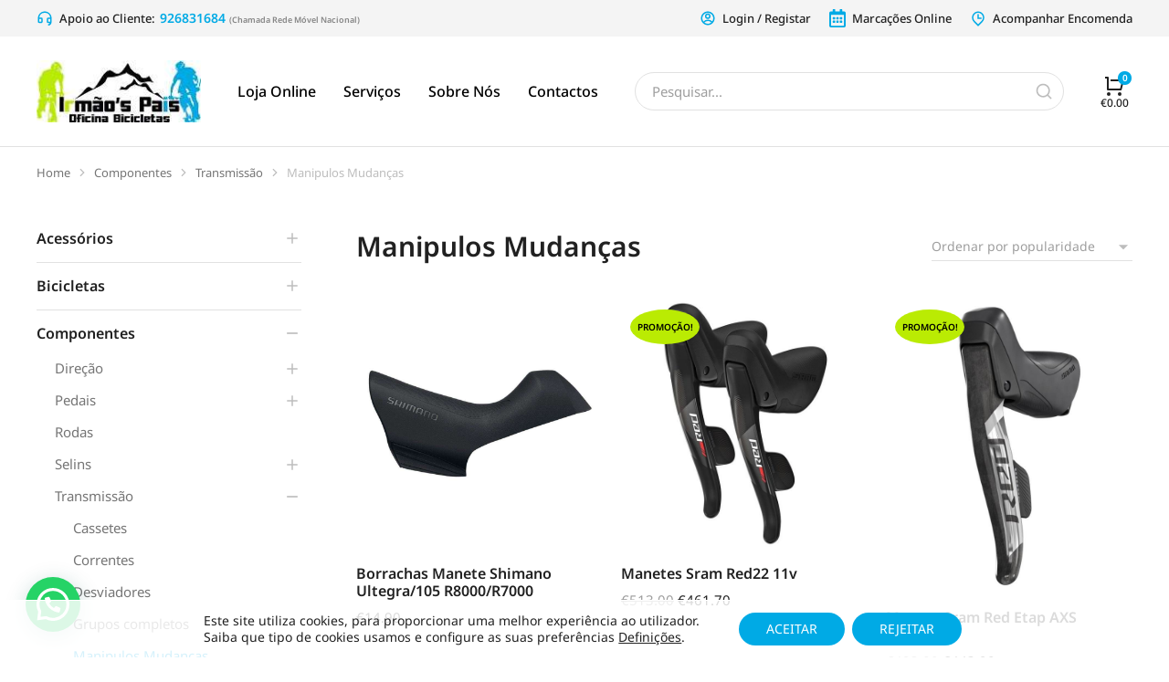

--- FILE ---
content_type: text/html; charset=UTF-8
request_url: https://www.oficinairmaospais.pt/categoria-produto/componentes/transmissao/manipulos-mudancas/
body_size: 30320
content:
<!DOCTYPE html>
<!--[if !(IE 6) | !(IE 7) | !(IE 8)  ]><!-->
<html dir="ltr" lang="pt-PT" prefix="og: https://ogp.me/ns#" class="no-js">
<!--<![endif]-->
<head>
	<meta charset="UTF-8" />
				<meta name="viewport" content="width=device-width, initial-scale=1, maximum-scale=1, user-scalable=0"/>
				<link rel="profile" href="https://gmpg.org/xfn/11" />
	<title>Manipulos Mudanças | Irmão Pais Oficina de Bicicletas</title>

		<!-- All in One SEO 4.9.3 - aioseo.com -->
	<meta name="robots" content="max-image-preview:large" />
	<meta name="google-site-verification" content="VnV-DIWycqcJ-Wee-Oiv8kHO7ylu24xQ3XcpQypfeeQ" />
	<link rel="canonical" href="https://www.oficinairmaospais.pt/categoria-produto/componentes/transmissao/manipulos-mudancas/" />
	<meta name="generator" content="All in One SEO (AIOSEO) 4.9.3" />
		<script type="application/ld+json" class="aioseo-schema">
			{"@context":"https:\/\/schema.org","@graph":[{"@type":"BreadcrumbList","@id":"https:\/\/www.oficinairmaospais.pt\/categoria-produto\/componentes\/transmissao\/manipulos-mudancas\/#breadcrumblist","itemListElement":[{"@type":"ListItem","@id":"https:\/\/www.oficinairmaospais.pt#listItem","position":1,"name":"In\u00edcio","item":"https:\/\/www.oficinairmaospais.pt","nextItem":{"@type":"ListItem","@id":"https:\/\/www.oficinairmaospais.pt\/loja-online\/#listItem","name":"Loja Online"}},{"@type":"ListItem","@id":"https:\/\/www.oficinairmaospais.pt\/loja-online\/#listItem","position":2,"name":"Loja Online","item":"https:\/\/www.oficinairmaospais.pt\/loja-online\/","nextItem":{"@type":"ListItem","@id":"https:\/\/www.oficinairmaospais.pt\/categoria-produto\/componentes\/#listItem","name":"Componentes"},"previousItem":{"@type":"ListItem","@id":"https:\/\/www.oficinairmaospais.pt#listItem","name":"In\u00edcio"}},{"@type":"ListItem","@id":"https:\/\/www.oficinairmaospais.pt\/categoria-produto\/componentes\/#listItem","position":3,"name":"Componentes","item":"https:\/\/www.oficinairmaospais.pt\/categoria-produto\/componentes\/","nextItem":{"@type":"ListItem","@id":"https:\/\/www.oficinairmaospais.pt\/categoria-produto\/componentes\/transmissao\/#listItem","name":"Transmiss\u00e3o"},"previousItem":{"@type":"ListItem","@id":"https:\/\/www.oficinairmaospais.pt\/loja-online\/#listItem","name":"Loja Online"}},{"@type":"ListItem","@id":"https:\/\/www.oficinairmaospais.pt\/categoria-produto\/componentes\/transmissao\/#listItem","position":4,"name":"Transmiss\u00e3o","item":"https:\/\/www.oficinairmaospais.pt\/categoria-produto\/componentes\/transmissao\/","nextItem":{"@type":"ListItem","@id":"https:\/\/www.oficinairmaospais.pt\/categoria-produto\/componentes\/transmissao\/manipulos-mudancas\/#listItem","name":"Manipulos Mudan\u00e7as"},"previousItem":{"@type":"ListItem","@id":"https:\/\/www.oficinairmaospais.pt\/categoria-produto\/componentes\/#listItem","name":"Componentes"}},{"@type":"ListItem","@id":"https:\/\/www.oficinairmaospais.pt\/categoria-produto\/componentes\/transmissao\/manipulos-mudancas\/#listItem","position":5,"name":"Manipulos Mudan\u00e7as","previousItem":{"@type":"ListItem","@id":"https:\/\/www.oficinairmaospais.pt\/categoria-produto\/componentes\/transmissao\/#listItem","name":"Transmiss\u00e3o"}}]},{"@type":"CollectionPage","@id":"https:\/\/www.oficinairmaospais.pt\/categoria-produto\/componentes\/transmissao\/manipulos-mudancas\/#collectionpage","url":"https:\/\/www.oficinairmaospais.pt\/categoria-produto\/componentes\/transmissao\/manipulos-mudancas\/","name":"Manipulos Mudan\u00e7as | Irm\u00e3o Pais Oficina de Bicicletas","inLanguage":"pt-PT","isPartOf":{"@id":"https:\/\/www.oficinairmaospais.pt\/#website"},"breadcrumb":{"@id":"https:\/\/www.oficinairmaospais.pt\/categoria-produto\/componentes\/transmissao\/manipulos-mudancas\/#breadcrumblist"}},{"@type":"Organization","@id":"https:\/\/www.oficinairmaospais.pt\/#organization","name":"Irm\u00e3os Pais - Oficina de Bicicletas","description":"Loja Online Irm\u00e3o Pais Oficina de Bicicletas","url":"https:\/\/www.oficinairmaospais.pt\/","telephone":"+351926831684","logo":{"@type":"ImageObject","url":"https:\/\/www.oficinairmaospais.pt\/wp-content\/uploads\/2017\/10\/Logotipo-Loja-site.png","@id":"https:\/\/www.oficinairmaospais.pt\/categoria-produto\/componentes\/transmissao\/manipulos-mudancas\/#organizationLogo","width":397,"height":150},"image":{"@id":"https:\/\/www.oficinairmaospais.pt\/categoria-produto\/componentes\/transmissao\/manipulos-mudancas\/#organizationLogo"},"sameAs":["https:\/\/www.facebook.com\/irbikes\/","https:\/\/www.instagram.com\/oficinairmaospais\/"]},{"@type":"WebSite","@id":"https:\/\/www.oficinairmaospais.pt\/#website","url":"https:\/\/www.oficinairmaospais.pt\/","name":"Irm\u00e3o Pais Oficina de Bicicletas","description":"Loja Online Irm\u00e3o Pais Oficina de Bicicletas","inLanguage":"pt-PT","publisher":{"@id":"https:\/\/www.oficinairmaospais.pt\/#organization"}}]}
		</script>
		<!-- All in One SEO -->

<link rel='dns-prefetch' href='//connect.facebook.net' />
<link rel='dns-prefetch' href='//challenges.cloudflare.com' />
<link rel='dns-prefetch' href='//capi-automation.s3.us-east-2.amazonaws.com' />
<link rel='dns-prefetch' href='//www.googletagmanager.com' />
<link rel="alternate" type="application/rss+xml" title="Irmão Pais Oficina de Bicicletas &raquo; Feed" href="https://www.oficinairmaospais.pt/feed/" />
<link rel="alternate" type="application/rss+xml" title="Irmão Pais Oficina de Bicicletas &raquo; Feed de comentários" href="https://www.oficinairmaospais.pt/comments/feed/" />
<link rel="alternate" type="application/rss+xml" title="Feed Irmão Pais Oficina de Bicicletas &raquo; Manipulos Mudanças Categoria" href="https://www.oficinairmaospais.pt/categoria-produto/componentes/transmissao/manipulos-mudancas/feed/" />
<style id='wp-img-auto-sizes-contain-inline-css'>
img:is([sizes=auto i],[sizes^="auto," i]){contain-intrinsic-size:3000px 1500px}
/*# sourceURL=wp-img-auto-sizes-contain-inline-css */
</style>
<style id='wp-block-library-theme-inline-css'>
.wp-block-audio :where(figcaption){color:#555;font-size:13px;text-align:center}.is-dark-theme .wp-block-audio :where(figcaption){color:#ffffffa6}.wp-block-audio{margin:0 0 1em}.wp-block-code{border:1px solid #ccc;border-radius:4px;font-family:Menlo,Consolas,monaco,monospace;padding:.8em 1em}.wp-block-embed :where(figcaption){color:#555;font-size:13px;text-align:center}.is-dark-theme .wp-block-embed :where(figcaption){color:#ffffffa6}.wp-block-embed{margin:0 0 1em}.blocks-gallery-caption{color:#555;font-size:13px;text-align:center}.is-dark-theme .blocks-gallery-caption{color:#ffffffa6}:root :where(.wp-block-image figcaption){color:#555;font-size:13px;text-align:center}.is-dark-theme :root :where(.wp-block-image figcaption){color:#ffffffa6}.wp-block-image{margin:0 0 1em}.wp-block-pullquote{border-bottom:4px solid;border-top:4px solid;color:currentColor;margin-bottom:1.75em}.wp-block-pullquote :where(cite),.wp-block-pullquote :where(footer),.wp-block-pullquote__citation{color:currentColor;font-size:.8125em;font-style:normal;text-transform:uppercase}.wp-block-quote{border-left:.25em solid;margin:0 0 1.75em;padding-left:1em}.wp-block-quote cite,.wp-block-quote footer{color:currentColor;font-size:.8125em;font-style:normal;position:relative}.wp-block-quote:where(.has-text-align-right){border-left:none;border-right:.25em solid;padding-left:0;padding-right:1em}.wp-block-quote:where(.has-text-align-center){border:none;padding-left:0}.wp-block-quote.is-large,.wp-block-quote.is-style-large,.wp-block-quote:where(.is-style-plain){border:none}.wp-block-search .wp-block-search__label{font-weight:700}.wp-block-search__button{border:1px solid #ccc;padding:.375em .625em}:where(.wp-block-group.has-background){padding:1.25em 2.375em}.wp-block-separator.has-css-opacity{opacity:.4}.wp-block-separator{border:none;border-bottom:2px solid;margin-left:auto;margin-right:auto}.wp-block-separator.has-alpha-channel-opacity{opacity:1}.wp-block-separator:not(.is-style-wide):not(.is-style-dots){width:100px}.wp-block-separator.has-background:not(.is-style-dots){border-bottom:none;height:1px}.wp-block-separator.has-background:not(.is-style-wide):not(.is-style-dots){height:2px}.wp-block-table{margin:0 0 1em}.wp-block-table td,.wp-block-table th{word-break:normal}.wp-block-table :where(figcaption){color:#555;font-size:13px;text-align:center}.is-dark-theme .wp-block-table :where(figcaption){color:#ffffffa6}.wp-block-video :where(figcaption){color:#555;font-size:13px;text-align:center}.is-dark-theme .wp-block-video :where(figcaption){color:#ffffffa6}.wp-block-video{margin:0 0 1em}:root :where(.wp-block-template-part.has-background){margin-bottom:0;margin-top:0;padding:1.25em 2.375em}
/*# sourceURL=/wp-includes/css/dist/block-library/theme.min.css */
</style>
<style id='classic-theme-styles-inline-css'>
/*! This file is auto-generated */
.wp-block-button__link{color:#fff;background-color:#32373c;border-radius:9999px;box-shadow:none;text-decoration:none;padding:calc(.667em + 2px) calc(1.333em + 2px);font-size:1.125em}.wp-block-file__button{background:#32373c;color:#fff;text-decoration:none}
/*# sourceURL=/wp-includes/css/classic-themes.min.css */
</style>
<style id='joinchat-button-style-inline-css'>
.wp-block-joinchat-button{border:none!important;text-align:center}.wp-block-joinchat-button figure{display:table;margin:0 auto;padding:0}.wp-block-joinchat-button figcaption{font:normal normal 400 .6em/2em var(--wp--preset--font-family--system-font,sans-serif);margin:0;padding:0}.wp-block-joinchat-button .joinchat-button__qr{background-color:#fff;border:6px solid #25d366;border-radius:30px;box-sizing:content-box;display:block;height:200px;margin:auto;overflow:hidden;padding:10px;width:200px}.wp-block-joinchat-button .joinchat-button__qr canvas,.wp-block-joinchat-button .joinchat-button__qr img{display:block;margin:auto}.wp-block-joinchat-button .joinchat-button__link{align-items:center;background-color:#25d366;border:6px solid #25d366;border-radius:30px;display:inline-flex;flex-flow:row nowrap;justify-content:center;line-height:1.25em;margin:0 auto;text-decoration:none}.wp-block-joinchat-button .joinchat-button__link:before{background:transparent var(--joinchat-ico) no-repeat center;background-size:100%;content:"";display:block;height:1.5em;margin:-.75em .75em -.75em 0;width:1.5em}.wp-block-joinchat-button figure+.joinchat-button__link{margin-top:10px}@media (orientation:landscape)and (min-height:481px),(orientation:portrait)and (min-width:481px){.wp-block-joinchat-button.joinchat-button--qr-only figure+.joinchat-button__link{display:none}}@media (max-width:480px),(orientation:landscape)and (max-height:480px){.wp-block-joinchat-button figure{display:none}}

/*# sourceURL=https://www.oficinairmaospais.pt/wp-content/plugins/creame-whatsapp-me/gutenberg/build/style-index.css */
</style>
<style id='global-styles-inline-css'>
:root{--wp--preset--aspect-ratio--square: 1;--wp--preset--aspect-ratio--4-3: 4/3;--wp--preset--aspect-ratio--3-4: 3/4;--wp--preset--aspect-ratio--3-2: 3/2;--wp--preset--aspect-ratio--2-3: 2/3;--wp--preset--aspect-ratio--16-9: 16/9;--wp--preset--aspect-ratio--9-16: 9/16;--wp--preset--color--black: #000000;--wp--preset--color--cyan-bluish-gray: #abb8c3;--wp--preset--color--white: #FFF;--wp--preset--color--pale-pink: #f78da7;--wp--preset--color--vivid-red: #cf2e2e;--wp--preset--color--luminous-vivid-orange: #ff6900;--wp--preset--color--luminous-vivid-amber: #fcb900;--wp--preset--color--light-green-cyan: #7bdcb5;--wp--preset--color--vivid-green-cyan: #00d084;--wp--preset--color--pale-cyan-blue: #8ed1fc;--wp--preset--color--vivid-cyan-blue: #0693e3;--wp--preset--color--vivid-purple: #9b51e0;--wp--preset--color--accent: #a1e221;--wp--preset--color--dark-gray: #111;--wp--preset--color--light-gray: #767676;--wp--preset--gradient--vivid-cyan-blue-to-vivid-purple: linear-gradient(135deg,rgb(6,147,227) 0%,rgb(155,81,224) 100%);--wp--preset--gradient--light-green-cyan-to-vivid-green-cyan: linear-gradient(135deg,rgb(122,220,180) 0%,rgb(0,208,130) 100%);--wp--preset--gradient--luminous-vivid-amber-to-luminous-vivid-orange: linear-gradient(135deg,rgb(252,185,0) 0%,rgb(255,105,0) 100%);--wp--preset--gradient--luminous-vivid-orange-to-vivid-red: linear-gradient(135deg,rgb(255,105,0) 0%,rgb(207,46,46) 100%);--wp--preset--gradient--very-light-gray-to-cyan-bluish-gray: linear-gradient(135deg,rgb(238,238,238) 0%,rgb(169,184,195) 100%);--wp--preset--gradient--cool-to-warm-spectrum: linear-gradient(135deg,rgb(74,234,220) 0%,rgb(151,120,209) 20%,rgb(207,42,186) 40%,rgb(238,44,130) 60%,rgb(251,105,98) 80%,rgb(254,248,76) 100%);--wp--preset--gradient--blush-light-purple: linear-gradient(135deg,rgb(255,206,236) 0%,rgb(152,150,240) 100%);--wp--preset--gradient--blush-bordeaux: linear-gradient(135deg,rgb(254,205,165) 0%,rgb(254,45,45) 50%,rgb(107,0,62) 100%);--wp--preset--gradient--luminous-dusk: linear-gradient(135deg,rgb(255,203,112) 0%,rgb(199,81,192) 50%,rgb(65,88,208) 100%);--wp--preset--gradient--pale-ocean: linear-gradient(135deg,rgb(255,245,203) 0%,rgb(182,227,212) 50%,rgb(51,167,181) 100%);--wp--preset--gradient--electric-grass: linear-gradient(135deg,rgb(202,248,128) 0%,rgb(113,206,126) 100%);--wp--preset--gradient--midnight: linear-gradient(135deg,rgb(2,3,129) 0%,rgb(40,116,252) 100%);--wp--preset--font-size--small: 13px;--wp--preset--font-size--medium: 20px;--wp--preset--font-size--large: 36px;--wp--preset--font-size--x-large: 42px;--wp--preset--spacing--20: 0.44rem;--wp--preset--spacing--30: 0.67rem;--wp--preset--spacing--40: 1rem;--wp--preset--spacing--50: 1.5rem;--wp--preset--spacing--60: 2.25rem;--wp--preset--spacing--70: 3.38rem;--wp--preset--spacing--80: 5.06rem;--wp--preset--shadow--natural: 6px 6px 9px rgba(0, 0, 0, 0.2);--wp--preset--shadow--deep: 12px 12px 50px rgba(0, 0, 0, 0.4);--wp--preset--shadow--sharp: 6px 6px 0px rgba(0, 0, 0, 0.2);--wp--preset--shadow--outlined: 6px 6px 0px -3px rgb(255, 255, 255), 6px 6px rgb(0, 0, 0);--wp--preset--shadow--crisp: 6px 6px 0px rgb(0, 0, 0);}:where(.is-layout-flex){gap: 0.5em;}:where(.is-layout-grid){gap: 0.5em;}body .is-layout-flex{display: flex;}.is-layout-flex{flex-wrap: wrap;align-items: center;}.is-layout-flex > :is(*, div){margin: 0;}body .is-layout-grid{display: grid;}.is-layout-grid > :is(*, div){margin: 0;}:where(.wp-block-columns.is-layout-flex){gap: 2em;}:where(.wp-block-columns.is-layout-grid){gap: 2em;}:where(.wp-block-post-template.is-layout-flex){gap: 1.25em;}:where(.wp-block-post-template.is-layout-grid){gap: 1.25em;}.has-black-color{color: var(--wp--preset--color--black) !important;}.has-cyan-bluish-gray-color{color: var(--wp--preset--color--cyan-bluish-gray) !important;}.has-white-color{color: var(--wp--preset--color--white) !important;}.has-pale-pink-color{color: var(--wp--preset--color--pale-pink) !important;}.has-vivid-red-color{color: var(--wp--preset--color--vivid-red) !important;}.has-luminous-vivid-orange-color{color: var(--wp--preset--color--luminous-vivid-orange) !important;}.has-luminous-vivid-amber-color{color: var(--wp--preset--color--luminous-vivid-amber) !important;}.has-light-green-cyan-color{color: var(--wp--preset--color--light-green-cyan) !important;}.has-vivid-green-cyan-color{color: var(--wp--preset--color--vivid-green-cyan) !important;}.has-pale-cyan-blue-color{color: var(--wp--preset--color--pale-cyan-blue) !important;}.has-vivid-cyan-blue-color{color: var(--wp--preset--color--vivid-cyan-blue) !important;}.has-vivid-purple-color{color: var(--wp--preset--color--vivid-purple) !important;}.has-black-background-color{background-color: var(--wp--preset--color--black) !important;}.has-cyan-bluish-gray-background-color{background-color: var(--wp--preset--color--cyan-bluish-gray) !important;}.has-white-background-color{background-color: var(--wp--preset--color--white) !important;}.has-pale-pink-background-color{background-color: var(--wp--preset--color--pale-pink) !important;}.has-vivid-red-background-color{background-color: var(--wp--preset--color--vivid-red) !important;}.has-luminous-vivid-orange-background-color{background-color: var(--wp--preset--color--luminous-vivid-orange) !important;}.has-luminous-vivid-amber-background-color{background-color: var(--wp--preset--color--luminous-vivid-amber) !important;}.has-light-green-cyan-background-color{background-color: var(--wp--preset--color--light-green-cyan) !important;}.has-vivid-green-cyan-background-color{background-color: var(--wp--preset--color--vivid-green-cyan) !important;}.has-pale-cyan-blue-background-color{background-color: var(--wp--preset--color--pale-cyan-blue) !important;}.has-vivid-cyan-blue-background-color{background-color: var(--wp--preset--color--vivid-cyan-blue) !important;}.has-vivid-purple-background-color{background-color: var(--wp--preset--color--vivid-purple) !important;}.has-black-border-color{border-color: var(--wp--preset--color--black) !important;}.has-cyan-bluish-gray-border-color{border-color: var(--wp--preset--color--cyan-bluish-gray) !important;}.has-white-border-color{border-color: var(--wp--preset--color--white) !important;}.has-pale-pink-border-color{border-color: var(--wp--preset--color--pale-pink) !important;}.has-vivid-red-border-color{border-color: var(--wp--preset--color--vivid-red) !important;}.has-luminous-vivid-orange-border-color{border-color: var(--wp--preset--color--luminous-vivid-orange) !important;}.has-luminous-vivid-amber-border-color{border-color: var(--wp--preset--color--luminous-vivid-amber) !important;}.has-light-green-cyan-border-color{border-color: var(--wp--preset--color--light-green-cyan) !important;}.has-vivid-green-cyan-border-color{border-color: var(--wp--preset--color--vivid-green-cyan) !important;}.has-pale-cyan-blue-border-color{border-color: var(--wp--preset--color--pale-cyan-blue) !important;}.has-vivid-cyan-blue-border-color{border-color: var(--wp--preset--color--vivid-cyan-blue) !important;}.has-vivid-purple-border-color{border-color: var(--wp--preset--color--vivid-purple) !important;}.has-vivid-cyan-blue-to-vivid-purple-gradient-background{background: var(--wp--preset--gradient--vivid-cyan-blue-to-vivid-purple) !important;}.has-light-green-cyan-to-vivid-green-cyan-gradient-background{background: var(--wp--preset--gradient--light-green-cyan-to-vivid-green-cyan) !important;}.has-luminous-vivid-amber-to-luminous-vivid-orange-gradient-background{background: var(--wp--preset--gradient--luminous-vivid-amber-to-luminous-vivid-orange) !important;}.has-luminous-vivid-orange-to-vivid-red-gradient-background{background: var(--wp--preset--gradient--luminous-vivid-orange-to-vivid-red) !important;}.has-very-light-gray-to-cyan-bluish-gray-gradient-background{background: var(--wp--preset--gradient--very-light-gray-to-cyan-bluish-gray) !important;}.has-cool-to-warm-spectrum-gradient-background{background: var(--wp--preset--gradient--cool-to-warm-spectrum) !important;}.has-blush-light-purple-gradient-background{background: var(--wp--preset--gradient--blush-light-purple) !important;}.has-blush-bordeaux-gradient-background{background: var(--wp--preset--gradient--blush-bordeaux) !important;}.has-luminous-dusk-gradient-background{background: var(--wp--preset--gradient--luminous-dusk) !important;}.has-pale-ocean-gradient-background{background: var(--wp--preset--gradient--pale-ocean) !important;}.has-electric-grass-gradient-background{background: var(--wp--preset--gradient--electric-grass) !important;}.has-midnight-gradient-background{background: var(--wp--preset--gradient--midnight) !important;}.has-small-font-size{font-size: var(--wp--preset--font-size--small) !important;}.has-medium-font-size{font-size: var(--wp--preset--font-size--medium) !important;}.has-large-font-size{font-size: var(--wp--preset--font-size--large) !important;}.has-x-large-font-size{font-size: var(--wp--preset--font-size--x-large) !important;}
:where(.wp-block-post-template.is-layout-flex){gap: 1.25em;}:where(.wp-block-post-template.is-layout-grid){gap: 1.25em;}
:where(.wp-block-term-template.is-layout-flex){gap: 1.25em;}:where(.wp-block-term-template.is-layout-grid){gap: 1.25em;}
:where(.wp-block-columns.is-layout-flex){gap: 2em;}:where(.wp-block-columns.is-layout-grid){gap: 2em;}
:root :where(.wp-block-pullquote){font-size: 1.5em;line-height: 1.6;}
/*# sourceURL=global-styles-inline-css */
</style>
<style id='woocommerce-inline-inline-css'>
.woocommerce form .form-row .required { visibility: visible; }
/*# sourceURL=woocommerce-inline-inline-css */
</style>
<link rel='stylesheet' id='wpo_min-header-0-css' href='https://www.oficinairmaospais.pt/wp-content/cache/wpo-minify/1769517732/assets/wpo-minify-header-ed562145.min.css' media='all' />
<script id="bookly-globals-js-extra">
var BooklyL10nGlobal = {"csrf_token":"f8850d69ff","ajax_url_backend":"https://www.oficinairmaospais.pt/wp-admin/admin-ajax.php","ajax_url_frontend":"https://www.oficinairmaospais.pt/wp-admin/admin-ajax.php","mjsTimeFormat":"H:mm","datePicker":{"format":"D MMMM, YYYY","monthNames":["Janeiro","Fevereiro","Mar\u00e7o","Abril","Maio","Junho","Julho","Agosto","Setembro","Outubro","Novembro","Dezembro"],"daysOfWeek":["Dom","Seg","Ter","Qua","Qui","Sex","S\u00e1b"],"firstDay":1,"monthNamesShort":["Jan","Fev","Mar","Abr","Mai","Jun","Jul","Ago","Set","Out","Nov","Dez"],"dayNames":["Domingo","Segunda-feira","Ter\u00e7a-feira","Quarta-feira","Quinta-feira","Sexta-feira","S\u00e1bado"],"dayNamesShort":["Dom","Seg","Ter","Qua","Qui","Sex","S\u00e1b"],"meridiem":{"am":"am","pm":"pm","AM":"AM","PM":"PM"}},"dateRange":{"format":"D MMMM, YYYY","applyLabel":"Aplicar","cancelLabel":"Cancelar","fromLabel":"De","toLabel":"At\u00e9","customRangeLabel":"Intervalo personalizado","tomorrow":"Amanh\u00e3","today":"Hoje","anyTime":"A qualquer momento","yesterday":"Ontem","last_7":"\u00daltimos 7 dias","last_30":"\u00daltimos 30 dias","next_7":"Pr\u00f3ximos 7 dias","next_30":"Pr\u00f3ximos 30 dias","thisMonth":"Neste m\u00eas","nextMonth":"Pr\u00f3ximo m\u00eas","lastMonth":"\u00daltimo m\u00eas","firstDay":1},"l10n":{"apply":"Aplicar","cancel":"Cancelar","areYouSure":"Tem a certeza?"},"addons":["pro"],"cloud_products":"","data":{}};
//# sourceURL=bookly-globals-js-extra
</script>
<script src="https://www.oficinairmaospais.pt/wp-content/cache/wpo-minify/1769517732/assets/wpo-minify-header-7c0f0e54.min.js" id="wpo_min-header-0-js"></script>
<script id="wpo_min-header-1-js-extra">
var wc_add_to_cart_params = {"ajax_url":"/wp-admin/admin-ajax.php","wc_ajax_url":"/?wc-ajax=%%endpoint%%","i18n_view_cart":"View cart","cart_url":"https://www.oficinairmaospais.pt/loja-online/cart/","is_cart":"","cart_redirect_after_add":"no"};
var woocommerce_params = {"ajax_url":"/wp-admin/admin-ajax.php","wc_ajax_url":"/?wc-ajax=%%endpoint%%","i18n_password_show":"Show password","i18n_password_hide":"Hide password"};
//# sourceURL=wpo_min-header-1-js-extra
</script>
<script src="https://www.oficinairmaospais.pt/wp-content/cache/wpo-minify/1769517732/assets/wpo-minify-header-ed713745.min.js" id="wpo_min-header-1-js" defer data-wp-strategy="defer"></script>
<script id="wpo_min-header-3-js-extra">
var BooklyL10n = {"ajaxurl":"https://www.oficinairmaospais.pt/wp-admin/admin-ajax.php","csrf_token":"f8850d69ff","months":["Janeiro","Fevereiro","Mar\u00e7o","Abril","Maio","Junho","Julho","Agosto","Setembro","Outubro","Novembro","Dezembro"],"days":["Domingo","Segunda-feira","Ter\u00e7a-feira","Quarta-feira","Quinta-feira","Sexta-feira","S\u00e1bado"],"daysShort":["Dom","Seg","Ter","Qua","Qui","Sex","S\u00e1b"],"monthsShort":["Jan","Fev","Mar","Abr","Mai","Jun","Jul","Ago","Set","Out","Nov","Dez"],"show_more":"Mostrar mais","sessionHasExpired":"A sua sess\u00e3o expirou. Por favor prima \"Ok\" para refrescar a p\u00e1gina"};
var BooklyCustomerProfileL10n = {"csrf_token":"f8850d69ff","show_more":"Mostrar mais"};
//# sourceURL=wpo_min-header-3-js-extra
</script>
<script src="https://www.oficinairmaospais.pt/wp-content/cache/wpo-minify/1769517732/assets/wpo-minify-header-2a5f8d34.min.js" id="wpo_min-header-3-js"></script>
<script id="wpo_min-header-5-js-extra">
var dtLocal = {"themeUrl":"https://www.oficinairmaospais.pt/wp-content/themes/dt-the7","passText":"To view this protected post, enter the password below:","moreButtonText":{"loading":"Loading...","loadMore":"Load more"},"postID":"3716","ajaxurl":"https://www.oficinairmaospais.pt/wp-admin/admin-ajax.php","REST":{"baseUrl":"https://www.oficinairmaospais.pt/wp-json/the7/v1","endpoints":{"sendMail":"/send-mail"}},"contactMessages":{"required":"One or more fields have an error. Please check and try again.","terms":"Please accept the privacy policy.","fillTheCaptchaError":"Please, fill the captcha."},"captchaSiteKey":"","ajaxNonce":"ea3351b007","pageData":{"type":"archive","template":"page","layout":null},"themeSettings":{"smoothScroll":"off","lazyLoading":false,"desktopHeader":{"height":""},"ToggleCaptionEnabled":"disabled","ToggleCaption":"Navigation","floatingHeader":{"showAfter":94,"showMenu":false,"height":60,"logo":{"showLogo":true,"html":"\u003Cimg class=\" preload-me\" src=\"https://www.oficinairmaospais.pt/wp-content/uploads/2023/04/logo-IP_90.jpg\" srcset=\"https://www.oficinairmaospais.pt/wp-content/uploads/2023/04/logo-IP_90.jpg 238w, https://www.oficinairmaospais.pt/wp-content/uploads/2023/04/logo-IP-1.jpg 2048w\" width=\"238\" height=\"90\"   sizes=\"238px\" alt=\"Irm\u00e3o Pais Oficina de Bicicletas\" /\u003E","url":"https://www.oficinairmaospais.pt/"}},"topLine":{"floatingTopLine":{"logo":{"showLogo":false,"html":""}}},"mobileHeader":{"firstSwitchPoint":992,"secondSwitchPoint":778,"firstSwitchPointHeight":60,"secondSwitchPointHeight":60,"mobileToggleCaptionEnabled":"disabled","mobileToggleCaption":"Menu"},"stickyMobileHeaderFirstSwitch":{"logo":{"html":"\u003Cimg class=\" preload-me\" src=\"https://www.oficinairmaospais.pt/wp-content/uploads/2023/04/logo-IP_70.jpg\" srcset=\"https://www.oficinairmaospais.pt/wp-content/uploads/2023/04/logo-IP_70.jpg 185w, https://www.oficinairmaospais.pt/wp-content/uploads/2023/04/logo-IP-1.jpg 2048w\" width=\"185\" height=\"70\"   sizes=\"185px\" alt=\"Irm\u00e3o Pais Oficina de Bicicletas\" /\u003E"}},"stickyMobileHeaderSecondSwitch":{"logo":{"html":"\u003Cimg class=\" preload-me\" src=\"https://www.oficinairmaospais.pt/wp-content/uploads/2023/04/logo-IP_70.jpg\" srcset=\"https://www.oficinairmaospais.pt/wp-content/uploads/2023/04/logo-IP_70.jpg 185w, https://www.oficinairmaospais.pt/wp-content/uploads/2023/04/logo-IP-1.jpg 2048w\" width=\"185\" height=\"70\"   sizes=\"185px\" alt=\"Irm\u00e3o Pais Oficina de Bicicletas\" /\u003E"}},"sidebar":{"switchPoint":992},"boxedWidth":"1280px"},"wcCartFragmentHash":"4300379adf33cf0f87aa312200c8ad4e","elementor":{"settings":{"container_width":1400}}};
var dtShare = {"shareButtonText":{"facebook":"Share on Facebook","twitter":"Share on X","pinterest":"Pin it","linkedin":"Share on Linkedin","whatsapp":"Share on Whatsapp"},"overlayOpacity":"85"};
//# sourceURL=wpo_min-header-5-js-extra
</script>
<script src="https://www.oficinairmaospais.pt/wp-content/cache/wpo-minify/1769517732/assets/wpo-minify-header-a22b13e8.min.js" id="wpo_min-header-5-js"></script>

<!-- Google tag (gtag.js) snippet added by Site Kit -->
<!-- Google Analytics snippet added by Site Kit -->
<script src="https://www.googletagmanager.com/gtag/js?id=GT-K8MDBRW" id="google_gtagjs-js" async></script>
<script id="google_gtagjs-js-after">
window.dataLayer = window.dataLayer || [];function gtag(){dataLayer.push(arguments);}
gtag("set","linker",{"domains":["www.oficinairmaospais.pt"]});
gtag("js", new Date());
gtag("set", "developer_id.dZTNiMT", true);
gtag("config", "GT-K8MDBRW");
//# sourceURL=google_gtagjs-js-after
</script>
<script id="wpo_min-header-8-js-extra">
var sibErrMsg = {"invalidMail":"Please fill out valid email address","requiredField":"Please fill out required fields","invalidDateFormat":"Please fill out valid date format","invalidSMSFormat":"Please fill out valid phone number"};
var ajax_sib_front_object = {"ajax_url":"https://www.oficinairmaospais.pt/wp-admin/admin-ajax.php","ajax_nonce":"21eedaea24","flag_url":"https://www.oficinairmaospais.pt/wp-content/plugins/mailin/img/flags/"};
//# sourceURL=wpo_min-header-8-js-extra
</script>
<script src="https://www.oficinairmaospais.pt/wp-content/cache/wpo-minify/1769517732/assets/wpo-minify-header-9a71094d.min.js" id="wpo_min-header-8-js"></script>

<meta name="generator" content="Site Kit by Google 1.171.0" /><!-- Google site verification - Google for WooCommerce -->
<meta name="google-site-verification" content="SN8xgrcVY71vmh4Eip817b9XvoUIZ8rV9jo_59O-yPE" />
	<noscript><style>.woocommerce-product-gallery{ opacity: 1 !important; }</style></noscript>
	
<!-- Google AdSense meta tags added by Site Kit -->
<meta name="google-adsense-platform-account" content="ca-host-pub-2644536267352236">
<meta name="google-adsense-platform-domain" content="sitekit.withgoogle.com">
<!-- End Google AdSense meta tags added by Site Kit -->
<meta name="generator" content="Elementor 3.34.3; features: e_font_icon_svg; settings: css_print_method-external, google_font-enabled, font_display-auto">

<!-- Meta Pixel Code -->
<script type='text/javascript'>
!function(f,b,e,v,n,t,s){if(f.fbq)return;n=f.fbq=function(){n.callMethod?
n.callMethod.apply(n,arguments):n.queue.push(arguments)};if(!f._fbq)f._fbq=n;
n.push=n;n.loaded=!0;n.version='2.0';n.queue=[];t=b.createElement(e);t.async=!0;
t.src=v;s=b.getElementsByTagName(e)[0];s.parentNode.insertBefore(t,s)}(window,
document,'script','https://connect.facebook.net/en_US/fbevents.js');
</script>
<!-- End Meta Pixel Code -->
<script type='text/javascript'>var url = window.location.origin + '?ob=open-bridge';
            fbq('set', 'openbridge', '2871278739869029', url);
fbq('init', '2871278739869029', {}, {
    "agent": "wordpress-6.9-4.1.5"
})</script><script type='text/javascript'>
    fbq('track', 'PageView', []);
  </script><script type="text/javascript" src="https://cdn.brevo.com/js/sdk-loader.js" async></script>
<script type="text/javascript">
  window.Brevo = window.Brevo || [];
  window.Brevo.push(['init', {"client_key":"wpsrvkzkll15i8w909l8tk6c","email_id":null,"push":{"customDomain":"https:\/\/www.oficinairmaospais.pt\/wp-content\/plugins\/mailin\/"},"service_worker_url":"wonderpush-worker-loader.min.js?webKey=2b29f74e112fbe6df6a3170d06b7387ca21e516d47e5d205a2ecd5cc4a3d7c36","frame_url":"brevo-frame.html"}]);
</script><script type="text/javascript" src="https://cdn.by.wonderpush.com/sdk/1.1/wonderpush-loader.min.js" async></script>
<script type="text/javascript">
  window.WonderPush = window.WonderPush || [];
  window.WonderPush.push(['init', {"customDomain":"https:\/\/www.oficinairmaospais.pt\/wp-content\/plugins\/mailin\/","serviceWorkerUrl":"wonderpush-worker-loader.min.js?webKey=2b29f74e112fbe6df6a3170d06b7387ca21e516d47e5d205a2ecd5cc4a3d7c36","frameUrl":"wonderpush.min.html","webKey":"2b29f74e112fbe6df6a3170d06b7387ca21e516d47e5d205a2ecd5cc4a3d7c36"}]);
</script>			<script  type="text/javascript">
				!function(f,b,e,v,n,t,s){if(f.fbq)return;n=f.fbq=function(){n.callMethod?
					n.callMethod.apply(n,arguments):n.queue.push(arguments)};if(!f._fbq)f._fbq=n;
					n.push=n;n.loaded=!0;n.version='2.0';n.queue=[];t=b.createElement(e);t.async=!0;
					t.src=v;s=b.getElementsByTagName(e)[0];s.parentNode.insertBefore(t,s)}(window,
					document,'script','https://connect.facebook.net/en_US/fbevents.js');
			</script>
			<!-- WooCommerce Facebook Integration Begin -->
			<script  type="text/javascript">

				fbq('init', '2871278739869029', {}, {
    "agent": "woocommerce_0-10.4.3-3.5.15"
});

				document.addEventListener( 'DOMContentLoaded', function() {
					// Insert placeholder for events injected when a product is added to the cart through AJAX.
					document.body.insertAdjacentHTML( 'beforeend', '<div class=\"wc-facebook-pixel-event-placeholder\"></div>' );
				}, false );

			</script>
			<!-- WooCommerce Facebook Integration End -->
						<style>
				.e-con.e-parent:nth-of-type(n+4):not(.e-lazyloaded):not(.e-no-lazyload),
				.e-con.e-parent:nth-of-type(n+4):not(.e-lazyloaded):not(.e-no-lazyload) * {
					background-image: none !important;
				}
				@media screen and (max-height: 1024px) {
					.e-con.e-parent:nth-of-type(n+3):not(.e-lazyloaded):not(.e-no-lazyload),
					.e-con.e-parent:nth-of-type(n+3):not(.e-lazyloaded):not(.e-no-lazyload) * {
						background-image: none !important;
					}
				}
				@media screen and (max-height: 640px) {
					.e-con.e-parent:nth-of-type(n+2):not(.e-lazyloaded):not(.e-no-lazyload),
					.e-con.e-parent:nth-of-type(n+2):not(.e-lazyloaded):not(.e-no-lazyload) * {
						background-image: none !important;
					}
				}
			</style>
						<meta name="theme-color" content="#ffffff">
			<script type="text/javascript" id="the7-loader-script">
document.addEventListener("DOMContentLoaded", function(event) {
	var load = document.getElementById("load");
	if(!load.classList.contains('loader-removed')){
		var removeLoading = setTimeout(function() {
			load.className += " loader-removed";
		}, 300);
	}
});
</script>
		<link rel="icon" href="https://www.oficinairmaospais.pt/wp-content/uploads/2023/03/cropped-favicon-v2023-32x32.png" sizes="32x32" />
<link rel="icon" href="https://www.oficinairmaospais.pt/wp-content/uploads/2023/03/cropped-favicon-v2023-192x192.png" sizes="192x192" />
<link rel="apple-touch-icon" href="https://www.oficinairmaospais.pt/wp-content/uploads/2023/03/cropped-favicon-v2023-180x180.png" />
<meta name="msapplication-TileImage" content="https://www.oficinairmaospais.pt/wp-content/uploads/2023/03/cropped-favicon-v2023-270x270.png" />
		<style id="wp-custom-css">
			.elementor-47882 .elementor-element.elementor-element-1549791 .onsale {
    
    min-height: 38px !important;
    line-height: 38px !important;
    min-width: 76px !important;
    font-size: 10px !important;
	  background-color: #baeb03 !important;
	color: #000000 !important;
}

div.bullets-fill-in.elementor-widget-the7-slider-common .owl-dot.active span {
    box-shadow: inset 0 0 0 calc(var(--bullet-border-width) + 10px) #ffffff !important;
}



body .scroll-top {
    background-color: #01a8eb !important;
}

body .scroll-top a:hover {
    background-color: #baeb03 !important;
}



.woocommerce-MyAccount-navigation > ul li.is-active a, .woocommerce-MyAccount-navigation > ul li.is-active a:hover {
    color: #000 !important;
    background-color: #b8ea09 !important;
}


.woocommerce-MyAccount-navigation  a:hover {
    
    color: #01a8eb !important;
    
}


.woocommerce-MyAccount-content a:not(.button) {
    
	  color: #01a8eb !important
}


.elementor-42508 .elementor-element.elementor-element-be10219 .title-text {
    
    background: #00aae5 !important;
}


.elementor-40513 .elementor-element.elementor-element-66490ab .dt-cart-subtotal a:hover {
    color: #00AAE5 !important;
}



.elementor-36240 .elementor-element.elementor-element-2498e41 .onsale {
    
    min-height: 38px !important;
    line-height: 38px !important;
    min-width: 76px !important;
    font-size: 10px !important;
	  background-color: #baeb03 !important;
	color: #000000 !important;
}

.elementor-37430 .elementor-element.elementor-element-885e44b .onsale  {
	 min-height: 38px !important;
    line-height: 38px !important;
    min-width: 76px !important;
    font-size: 10px !important;
	  background-color: #baeb03 !important;
	color: #000000 !important;
}

.elementor-37688 .elementor-element.elementor-element-3bc8e1f .onsale {
	 min-height: 38px !important;
    line-height: 38px !important;
    min-width: 76px !important;
    font-size: 10px !important;
	  background-color: #baeb03 !important;
	color: #000000 !important;
}


.elementor-37688 .elementor-element.elementor-element-6da4c12a .onsale {
	 min-height: 38px !important;
    line-height: 38px !important;
    min-width: 76px !important;
    font-size: 10px !important;
	  background-color: #baeb03 !important;
	color: #000000 !important;
}


.elementor-37688 .elementor-element.elementor-element-bfe5cce .price ins span {
    color: #000000 !important;
}

.popup-message-style div:not(.wc-coupon-wrap):not(.wc-login-wrap):not(.woocommerce-MyAccount-content) > .woocommerce-message {
	background-color: #BAEB03 !important;
	font-color: #000 !important;
}


.product form.cart .button {
    float: left;
    vertical-align: middle;
    background-color: #03a9e1 !important;
}

.elementor-37688 .elementor-element.elementor-element-8090148 .quantity .button {
    
    color: #fff !important;
}

.filter-decorations:not(.class-1):not(.class-2):not(.class-3):not(.class-4) a.filter-item.act {
    color: #04a8e5 !important;
}



.elementor-47882 .elementor-element.elementor-element-8946b99 .elementor-cta__description {
   
    color: #ffffff00 !important;
}


#moove_gdpr_cookie_info_bar.moove-gdpr-light-scheme {
    background-color: #ffffffd6 !important;
    border-top: 1px solid #ffffff !important;
}		</style>
		<style id='the7-custom-inline-css' type='text/css'>
.sub-nav .menu-item i.fa,
.sub-nav .menu-item i.fas,
.sub-nav .menu-item i.far,
.sub-nav .menu-item i.fab {
	text-align: center;
	width: 1.25em;
}
</style>
</head>
<body id="the7-body" class="archive tax-product_cat term-manipulos-mudancas term-448 wp-custom-logo wp-embed-responsive wp-theme-dt-the7 wp-child-theme-dt-the7-child theme-dt-the7 the7-core-ver-2.7.12 woocommerce woocommerce-page woocommerce-no-js dt-responsive-on right-mobile-menu-close-icon ouside-menu-close-icon mobile-hamburger-close-bg-enable mobile-hamburger-close-bg-hover-enable  fade-medium-mobile-menu-close-icon fade-medium-menu-close-icon accent-gradient srcset-enabled btn-flat custom-btn-color custom-btn-hover-color first-switch-logo-left first-switch-menu-right second-switch-logo-left second-switch-menu-right right-mobile-menu layzr-loading-on no-avatars popup-message-style the7-ver-14.2.0 the7-elementor-typography elementor-page-36240 elementor-default elementor-template-full-width elementor-clear-template elementor-kit-2907">

<!-- Meta Pixel Code -->
<noscript>
<img height="1" width="1" style="display:none" alt="fbpx"
src="https://www.facebook.com/tr?id=2871278739869029&ev=PageView&noscript=1" />
</noscript>
<!-- End Meta Pixel Code -->
<!-- The7 14.2.0 -->
<div id="load" class="spinner-loader">
	<div class="load-wrap"><style type="text/css">
    [class*="the7-spinner-animate-"]{
        animation: spinner-animation 1s cubic-bezier(1,1,1,1) infinite;
        x:46.5px;
        y:40px;
        width:7px;
        height:20px;
        fill:var(--the7-beautiful-spinner-color2);
        opacity: 0.2;
    }
    .the7-spinner-animate-2{
        animation-delay: 0.083s;
    }
    .the7-spinner-animate-3{
        animation-delay: 0.166s;
    }
    .the7-spinner-animate-4{
         animation-delay: 0.25s;
    }
    .the7-spinner-animate-5{
         animation-delay: 0.33s;
    }
    .the7-spinner-animate-6{
         animation-delay: 0.416s;
    }
    .the7-spinner-animate-7{
         animation-delay: 0.5s;
    }
    .the7-spinner-animate-8{
         animation-delay: 0.58s;
    }
    .the7-spinner-animate-9{
         animation-delay: 0.666s;
    }
    .the7-spinner-animate-10{
         animation-delay: 0.75s;
    }
    .the7-spinner-animate-11{
        animation-delay: 0.83s;
    }
    .the7-spinner-animate-12{
        animation-delay: 0.916s;
    }
    @keyframes spinner-animation{
        from {
            opacity: 1;
        }
        to{
            opacity: 0;
        }
    }
</style>
<svg width="75px" height="75px" xmlns="http://www.w3.org/2000/svg" viewBox="0 0 100 100" preserveAspectRatio="xMidYMid">
	<rect class="the7-spinner-animate-1" rx="5" ry="5" transform="rotate(0 50 50) translate(0 -30)"></rect>
	<rect class="the7-spinner-animate-2" rx="5" ry="5" transform="rotate(30 50 50) translate(0 -30)"></rect>
	<rect class="the7-spinner-animate-3" rx="5" ry="5" transform="rotate(60 50 50) translate(0 -30)"></rect>
	<rect class="the7-spinner-animate-4" rx="5" ry="5" transform="rotate(90 50 50) translate(0 -30)"></rect>
	<rect class="the7-spinner-animate-5" rx="5" ry="5" transform="rotate(120 50 50) translate(0 -30)"></rect>
	<rect class="the7-spinner-animate-6" rx="5" ry="5" transform="rotate(150 50 50) translate(0 -30)"></rect>
	<rect class="the7-spinner-animate-7" rx="5" ry="5" transform="rotate(180 50 50) translate(0 -30)"></rect>
	<rect class="the7-spinner-animate-8" rx="5" ry="5" transform="rotate(210 50 50) translate(0 -30)"></rect>
	<rect class="the7-spinner-animate-9" rx="5" ry="5" transform="rotate(240 50 50) translate(0 -30)"></rect>
	<rect class="the7-spinner-animate-10" rx="5" ry="5" transform="rotate(270 50 50) translate(0 -30)"></rect>
	<rect class="the7-spinner-animate-11" rx="5" ry="5" transform="rotate(300 50 50) translate(0 -30)"></rect>
	<rect class="the7-spinner-animate-12" rx="5" ry="5" transform="rotate(330 50 50) translate(0 -30)"></rect>
</svg></div>
</div>
<div id="page" >
	<a class="skip-link screen-reader-text" href="#content">Skip to content</a>

		<header data-elementor-type="header" data-elementor-id="40513" class="elementor elementor-40513 elementor-location-header" data-elementor-post-type="elementor_library">
					<section class="elementor-section elementor-top-section elementor-element elementor-element-8618769 elementor-section-full_width the7-e-sticky-row-yes the7-e-sticky-effect-yes elementor-hidden-tablet elementor-hidden-mobile elementor-section-content-top elementor-section-height-default elementor-section-height-default" data-id="8618769" data-element_type="section" data-settings="{&quot;background_background&quot;:&quot;classic&quot;,&quot;the7_sticky_row&quot;:&quot;yes&quot;,&quot;the7_sticky_effects&quot;:&quot;yes&quot;,&quot;the7_sticky_effects_offset&quot;:60,&quot;the7_sticky_row_devices&quot;:[&quot;desktop&quot;],&quot;the7_sticky_row_offset&quot;:0,&quot;the7_sticky_effects_devices&quot;:[&quot;desktop&quot;,&quot;tablet&quot;,&quot;mobile&quot;]}">
						<div class="elementor-container elementor-column-gap-no">
					<div class="elementor-column elementor-col-100 elementor-top-column elementor-element elementor-element-6e58d7e" data-id="6e58d7e" data-element_type="column">
			<div class="elementor-widget-wrap elementor-element-populated">
						<section class="elementor-section elementor-inner-section elementor-element elementor-element-b6a622b elementor-section-height-min-height elementor-section-boxed elementor-section-height-default" data-id="b6a622b" data-element_type="section" data-settings="{&quot;background_background&quot;:&quot;classic&quot;,&quot;the7_hide_on_sticky_effect&quot;:&quot;hide&quot;}">
						<div class="elementor-container elementor-column-gap-no">
					<div class="elementor-column elementor-col-50 elementor-inner-column elementor-element elementor-element-b58e72d" data-id="b58e72d" data-element_type="column">
			<div class="elementor-widget-wrap elementor-element-populated">
						<div class="elementor-element elementor-element-1b00b43 icon-vertical-align-center elementor-widget__width-auto content-align-left icon-box-vertical-align-top icon-position-left elementor-widget elementor-widget-the7_icon_box_widget" data-id="1b00b43" data-element_type="widget" data-widget_type="the7_icon_box_widget.default">
				<div class="elementor-widget-container">
					
		<a class="the7-box-wrapper the7-elementor-widget box-hover the7_icon_box_widget-1b00b43" >			<div class="box-content-wrapper">
									<div class="elementor-icon-div">						<div class="elementor-icon">
							<svg xmlns="http://www.w3.org/2000/svg" viewBox="0 0 24 24" width="24" height="24"><path fill="none" d="M0 0h24v24H0z"></path><path d="M22 17.002a6.002 6.002 0 0 1-4.713 5.86l-.638-1.914A4.003 4.003 0 0 0 19.465 19H17a2 2 0 0 1-2-2v-4a2 2 0 0 1 2-2h2.938a8.001 8.001 0 0 0-15.876 0H7a2 2 0 0 1 2 2v4a2 2 0 0 1-2 2H4a2 2 0 0 1-2-2v-5C2 6.477 6.477 2 12 2s10 4.477 10 10V17.002zM20 17v-4h-3v4h3zM4 13v4h3v-4H4z"></path></svg>						</div>
					</div>								<div class="box-content">
																	<h4 class="box-heading">
															Apoio ao Cliente:													</h4>
										
					
				</div>
			</div>
		</a>					</div>
				</div>
				<div class="elementor-element elementor-element-447823d elementor-widget__width-auto elementor-widget elementor-widget-heading" data-id="447823d" data-element_type="widget" data-widget_type="heading.default">
				<div class="elementor-widget-container">
					<h6 class="elementor-heading-title elementor-size-default">926831684 <span style="font-size: xx-small"><span style="color: #848484">(Chamada Rede Móvel Nacional) </span></span></h6>				</div>
				</div>
					</div>
		</div>
				<div class="elementor-column elementor-col-50 elementor-inner-column elementor-element elementor-element-91f8f99" data-id="91f8f99" data-element_type="column">
			<div class="elementor-widget-wrap elementor-element-populated">
						<div class="elementor-element elementor-element-a7849e1 elementor-widget__width-auto elementor-widget elementor-widget-the7-login-widget" data-id="a7849e1" data-element_type="widget" data-widget_type="the7-login-widget.default">
				<div class="elementor-widget-container">
					<a class="the7-login-wrapper the7-elementor-widget" href="https://www.oficinairmaospais.pt/loja-online/my-account/"><span class="the7-login-content-wrapper"><span class="elementor-icon"><svg xmlns="http://www.w3.org/2000/svg" viewBox="0 0 24 24" width="24" height="24"><path fill="none" d="M0 0h24v24H0z"></path><path d="M12 22C6.477 22 2 17.523 2 12S6.477 2 12 2s10 4.477 10 10-4.477 10-10 10zm-4.987-3.744A7.966 7.966 0 0 0 12 20c1.97 0 3.773-.712 5.167-1.892A6.979 6.979 0 0 0 12.16 16a6.981 6.981 0 0 0-5.147 2.256zM5.616 16.82A8.975 8.975 0 0 1 12.16 14a8.972 8.972 0 0 1 6.362 2.634 8 8 0 1 0-12.906.187zM12 13a4 4 0 1 1 0-8 4 4 0 0 1 0 8zm0-2a2 2 0 1 0 0-4 2 2 0 0 0 0 4z"></path></svg></span><span class="login-text">Login / Registar</span></span></a>				</div>
				</div>
				<div class="elementor-element elementor-element-56d1770 icon-vertical-align-center elementor-widget__width-auto content-align-left icon-box-vertical-align-top icon-position-left elementor-widget elementor-widget-the7_icon_box_widget" data-id="56d1770" data-element_type="widget" data-widget_type="the7_icon_box_widget.default">
				<div class="elementor-widget-container">
					
		<a class="the7-box-wrapper the7-elementor-widget box-hover the7_icon_box_widget-56d1770" href="https://www.oficinairmaospais.pt/marcacao-online/">			<div class="box-content-wrapper">
									<div class="elementor-icon-div">						<div class="elementor-icon">
							<svg aria-hidden="true" class="e-font-icon-svg e-far-calendar-alt" viewBox="0 0 448 512" xmlns="http://www.w3.org/2000/svg"><path d="M148 288h-40c-6.6 0-12-5.4-12-12v-40c0-6.6 5.4-12 12-12h40c6.6 0 12 5.4 12 12v40c0 6.6-5.4 12-12 12zm108-12v-40c0-6.6-5.4-12-12-12h-40c-6.6 0-12 5.4-12 12v40c0 6.6 5.4 12 12 12h40c6.6 0 12-5.4 12-12zm96 0v-40c0-6.6-5.4-12-12-12h-40c-6.6 0-12 5.4-12 12v40c0 6.6 5.4 12 12 12h40c6.6 0 12-5.4 12-12zm-96 96v-40c0-6.6-5.4-12-12-12h-40c-6.6 0-12 5.4-12 12v40c0 6.6 5.4 12 12 12h40c6.6 0 12-5.4 12-12zm-96 0v-40c0-6.6-5.4-12-12-12h-40c-6.6 0-12 5.4-12 12v40c0 6.6 5.4 12 12 12h40c6.6 0 12-5.4 12-12zm192 0v-40c0-6.6-5.4-12-12-12h-40c-6.6 0-12 5.4-12 12v40c0 6.6 5.4 12 12 12h40c6.6 0 12-5.4 12-12zm96-260v352c0 26.5-21.5 48-48 48H48c-26.5 0-48-21.5-48-48V112c0-26.5 21.5-48 48-48h48V12c0-6.6 5.4-12 12-12h40c6.6 0 12 5.4 12 12v52h128V12c0-6.6 5.4-12 12-12h40c6.6 0 12 5.4 12 12v52h48c26.5 0 48 21.5 48 48zm-48 346V160H48v298c0 3.3 2.7 6 6 6h340c3.3 0 6-2.7 6-6z"></path></svg>						</div>
					</div>								<div class="box-content">
																	<h4 class="box-heading">
															Marcações Online													</h4>
										
					
				</div>
			</div>
		</a>					</div>
				</div>
				<div class="elementor-element elementor-element-59c3833 icon-vertical-align-center elementor-widget__width-auto content-align-left icon-box-vertical-align-top icon-position-left elementor-widget elementor-widget-the7_icon_box_widget" data-id="59c3833" data-element_type="widget" data-widget_type="the7_icon_box_widget.default">
				<div class="elementor-widget-container">
					
		<a class="the7-box-wrapper the7-elementor-widget box-hover the7_icon_box_widget-59c3833" href="https://www.oficinairmaospais.pt/shop-info/order-tracking/">			<div class="box-content-wrapper">
									<div class="elementor-icon-div">						<div class="elementor-icon">
							<svg xmlns="http://www.w3.org/2000/svg" viewBox="0 0 24 24" width="24" height="24"><path fill="none" d="M0 0h24v24H0z"></path><path d="M16.95 15.95a7 7 0 1 0-9.9 0L12 20.9l4.95-4.95zM12 23.728l-6.364-6.364a9 9 0 1 1 12.728 0L12 23.728zM13 11h4v2h-6V6h2v5z"></path></svg>						</div>
					</div>								<div class="box-content">
																	<h4 class="box-heading">
															Acompanhar Encomenda													</h4>
										
					
				</div>
			</div>
		</a>					</div>
				</div>
					</div>
		</div>
					</div>
		</section>
				<section class="elementor-section elementor-inner-section elementor-element elementor-element-a792035 elementor-section-height-min-height the7-e-sticky-effect-yes elementor-section-boxed elementor-section-height-default" data-id="a792035" data-element_type="section" data-settings="{&quot;the7_sticky_effects&quot;:&quot;yes&quot;,&quot;the7_sticky_effects_devices&quot;:[&quot;desktop&quot;,&quot;tablet&quot;,&quot;mobile&quot;],&quot;the7_sticky_effects_offset&quot;:0}">
						<div class="elementor-container elementor-column-gap-no">
					<div class="elementor-column elementor-col-25 elementor-inner-column elementor-element elementor-element-ad42faa" data-id="ad42faa" data-element_type="column">
			<div class="elementor-widget-wrap elementor-element-populated">
						<div class="elementor-element elementor-element-e4dc3bd the7-img-sticky-size-effect-yes elementor-widget elementor-widget-image" data-id="e4dc3bd" data-element_type="widget" data-widget_type="image.default">
				<div class="elementor-widget-container">
																<a href="https://www.oficinairmaospais.pt">
							<img width="185" height="70" src="https://www.oficinairmaospais.pt/wp-content/uploads/2023/04/logo-IP_70.jpg" class="attachment-large size-large wp-image-47963" alt="" />								</a>
															</div>
				</div>
					</div>
		</div>
				<div class="elementor-column elementor-col-25 elementor-inner-column elementor-element elementor-element-ecd7834" data-id="ecd7834" data-element_type="column">
			<div class="elementor-widget-wrap elementor-element-populated">
						<div class="elementor-element elementor-element-b3f0077 items-decoration-yes sub-icon_align-side toggle-align-left decoration-downwards sub-menu-position-tablet-justify decoration-align-text parent-item-clickable-yes mob-menu-dropdown decoration-position-bottom sub-menu-position-left dt-sub-menu_align-left sub-icon_position-right elementor-widget elementor-widget-the7_horizontal-menu" data-id="b3f0077" data-element_type="widget" data-settings="{&quot;parent_is_clickable&quot;:&quot;yes&quot;,&quot;dropdown&quot;:&quot;tablet&quot;,&quot;dropdown_type&quot;:&quot;dropdown&quot;}" data-widget_type="the7_horizontal-menu.default">
				<div class="elementor-widget-container">
					<div class="horizontal-menu-wrap">				<style>
					@media screen and (max-width: 1024px) {
						.elementor-widget-the7_horizontal-menu.elementor-widget {
							--menu-display: none;
							--mobile-display: inline-flex;
						}
					}
				</style>
				<div class="horizontal-menu-toggle hidden-on-load" role="button" tabindex="0" aria-label="Menu Toggle" aria-expanded="false"><span class="right menu-toggle-icons" aria-hidden="true" role="presentation"><svg xmlns="http://www.w3.org/2000/svg" viewBox="0 0 24 24" width="24" height="24"><path fill="none" d="M0 0h24v24H0z"></path><path d="M3 4h18v2H3V4zm0 7h18v2H3v-2zm0 7h18v2H3v-2z"></path></svg></span></div><nav class="dt-nav-menu-horizontal--main dt-nav-menu-horizontal__container justify-content-start widget-divider- indicator-off"><ul class="dt-nav-menu-horizontal d-flex flex-row justify-content-start"><li class="menu-item menu-item-type-post_type menu-item-object-page menu-item-has-children menu-item-47825 first has-children depth-0 the7-e-mega-menu the7-e-mega-menu-mobile"><a href='https://www.oficinairmaospais.pt/loja-online/' data-level='1' aria-haspopup='true' aria-expanded='false'><span class="item-content"><span class="menu-item-text  "><span class="menu-text">Loja Online</span></span><span class="submenu-indicator" ><span class="submenu-mob-indicator" ><svg aria-hidden="true" class="mobile-menu-icon e-font-icon-svg e-fas-caret-down" viewBox="0 0 320 512" xmlns="http://www.w3.org/2000/svg"><path d="M31.3 192h257.3c17.8 0 26.7 21.5 14.1 34.1L174.1 354.8c-7.8 7.8-20.5 7.8-28.3 0L17.2 226.1C4.6 213.5 13.5 192 31.3 192z"></path></svg><svg aria-hidden="true" class="mobile-act-icon e-font-icon-svg e-fas-caret-up" viewBox="0 0 320 512" xmlns="http://www.w3.org/2000/svg"><path d="M288.662 352H31.338c-17.818 0-26.741-21.543-14.142-34.142l128.662-128.662c7.81-7.81 20.474-7.81 28.284 0l128.662 128.662c12.6 12.599 3.676 34.142-14.142 34.142z"></path></svg></span></span></span></a><ul class="the7-e-sub-nav  the7-e-mega-menu-sub-nav" role="group" ><li>		<div data-elementor-type="the7-mega-menu" data-elementor-id="41499" class="elementor elementor-41499 the7-e-mega-menu-content the7-e-mega-menu-width-full" data-elementor-post-type="elementor_library">
			<div class="elementor-section-wrap">
						<section class="elementor-section elementor-top-section elementor-element elementor-element-3e6050cd elementor-section-boxed elementor-section-height-default elementor-section-height-default" data-id="3e6050cd" data-element_type="section">
						<div class="elementor-container elementor-column-gap-wide">
					<div class="elementor-column elementor-col-25 elementor-top-column elementor-element elementor-element-5f24963e" data-id="5f24963e" data-element_type="column">
			<div class="elementor-widget-wrap elementor-element-populated">
						<div class="elementor-element elementor-element-07ef186 elementor-widget elementor-widget-heading" data-id="07ef186" data-element_type="widget" data-widget_type="heading.default">
				<div class="elementor-widget-container">
					<h5 class="elementor-heading-title elementor-size-default">CATEGORIAS </h5>				</div>
				</div>
				<div class="elementor-element elementor-element-9e06f71 elementor-widget elementor-widget-spacer" data-id="9e06f71" data-element_type="widget" data-widget_type="spacer.default">
				<div class="elementor-widget-container">
							<div class="elementor-spacer">
			<div class="elementor-spacer-inner"></div>
		</div>
						</div>
				</div>
				<div class="elementor-element elementor-element-4056e9b dt-nav-menu_align-left dt-sub-menu_align-left elementor-widget elementor-widget-the7_nav-menu" data-id="4056e9b" data-element_type="widget" data-settings="{&quot;submenu_display&quot;:&quot;always&quot;}" data-widget_type="the7_nav-menu.default">
				<div class="elementor-widget-container">
					<nav class="dt-nav-menu--main dt-nav-menu__container dt-sub-menu-display-always dt-icon-align- dt-icon-position- dt-sub-icon-position- dt-sub-icon-align-"><ul class="dt-nav-menu"><li class="menu-item menu-item-type-taxonomy menu-item-object-product_cat menu-item-48058 first depth-0"><a href='https://www.oficinairmaospais.pt/categoria-produto/acessorios/' data-level='1'><span class="item-content"><span class="menu-item-text"><span class="menu-text">Acessórios</span></span></span><span class="" data-icon = ""> </span></a></li> <li class="menu-item menu-item-type-taxonomy menu-item-object-product_cat menu-item-48060 depth-0"><a href='https://www.oficinairmaospais.pt/categoria-produto/bicicletas/' data-level='1'><span class="item-content"><span class="menu-item-text"><span class="menu-text">Bicicletas</span></span></span><span class="" data-icon = ""> </span></a></li> <li class="menu-item menu-item-type-taxonomy menu-item-object-product_cat current-product_cat-ancestor menu-item-48055 depth-0"><a href='https://www.oficinairmaospais.pt/categoria-produto/componentes/' data-level='1'><span class="item-content"><span class="menu-item-text"><span class="menu-text">Componentes</span></span></span><span class="" data-icon = ""> </span></a></li> <li class="menu-item menu-item-type-taxonomy menu-item-object-product_cat menu-item-48068 last depth-0"><a href='https://www.oficinairmaospais.pt/categoria-produto/acessorios/eletronica/' data-level='1'><span class="item-content"><span class="menu-item-text"><span class="menu-text">Eletrónica</span></span></span><span class="" data-icon = ""> </span></a></li> </ul></nav>				</div>
				</div>
					</div>
		</div>
				<div class="elementor-column elementor-col-25 elementor-top-column elementor-element elementor-element-7b88708c" data-id="7b88708c" data-element_type="column">
			<div class="elementor-widget-wrap elementor-element-populated">
						<div class="elementor-element elementor-element-6221927 elementor-widget elementor-widget-spacer" data-id="6221927" data-element_type="widget" data-widget_type="spacer.default">
				<div class="elementor-widget-container">
							<div class="elementor-spacer">
			<div class="elementor-spacer-inner"></div>
		</div>
						</div>
				</div>
				<div class="elementor-element elementor-element-99162a2 dt-nav-menu_align-left dt-sub-menu_align-left elementor-widget elementor-widget-the7_nav-menu" data-id="99162a2" data-element_type="widget" data-settings="{&quot;submenu_display&quot;:&quot;always&quot;}" data-widget_type="the7_nav-menu.default">
				<div class="elementor-widget-container">
					<nav class="dt-nav-menu--main dt-nav-menu__container dt-sub-menu-display-always dt-icon-align- dt-icon-position- dt-sub-icon-position- dt-sub-icon-align-"><ul class="dt-nav-menu"><li class="menu-item menu-item-type-taxonomy menu-item-object-product_cat menu-item-48064 first depth-0"><a href='https://www.oficinairmaospais.pt/categoria-produto/equipamento/' data-level='1'><span class="item-content"><span class="menu-item-text"><span class="menu-text">Equipamento</span></span></span><span class="" data-icon = ""> </span></a></li> <li class="menu-item menu-item-type-taxonomy menu-item-object-product_cat menu-item-48062 depth-0"><a href='https://www.oficinairmaospais.pt/categoria-produto/marcas/' data-level='1'><span class="item-content"><span class="menu-item-text"><span class="menu-text">Marcas</span></span></span><span class="" data-icon = ""> </span></a></li> <li class="menu-item menu-item-type-taxonomy menu-item-object-product_cat menu-item-48065 depth-0"><a href='https://www.oficinairmaospais.pt/categoria-produto/nutricao/' data-level='1'><span class="item-content"><span class="menu-item-text"><span class="menu-text">Nutrição</span></span></span><span class="" data-icon = ""> </span></a></li> <li class="menu-item menu-item-type-taxonomy menu-item-object-product_cat menu-item-48066 depth-0"><a href='https://www.oficinairmaospais.pt/categoria-produto/oficina/' data-level='1'><span class="item-content"><span class="menu-item-text"><span class="menu-text">Oficina</span></span></span><span class="" data-icon = ""> </span></a></li> <li class="menu-item menu-item-type-taxonomy menu-item-object-product_cat menu-item-48061 last depth-0"><a href='https://www.oficinairmaospais.pt/categoria-produto/pneus/' data-level='1'><span class="item-content"><span class="menu-item-text"><span class="menu-text">Pneus</span></span></span><span class="" data-icon = ""> </span></a></li> </ul></nav>				</div>
				</div>
					</div>
		</div>
				<div class="elementor-column elementor-col-25 elementor-top-column elementor-element elementor-element-6afb90e9" data-id="6afb90e9" data-element_type="column">
			<div class="elementor-widget-wrap elementor-element-populated">
						<div class="elementor-element elementor-element-6cde3dc content-align-center icon-vertical-align-center icon-box-vertical-align-top preserve-img-ratio-cover elementor-widget elementor-widget-the7_image_box_widget" data-id="6cde3dc" data-element_type="widget" data-widget_type="the7_image_box_widget.default">
				<div class="elementor-widget-container">
					
		<a class="the7-box-wrapper the7-elementor-widget box-hover the7_image_box_widget-6cde3dc" href="https://www.oficinairmaospais.pt/destaques">			<div class="box-content-wrapper">
								<div class="elementor-image-div ">
					<div class="post-thumbnail-rollover layzr-bg img-css-resize-wrapper"><img fetchpriority="high" width="500" height="500" src="data:image/svg+xml,%3Csvg%20xmlns%3D&#039;http%3A%2F%2Fwww.w3.org%2F2000%2Fsvg&#039;%20viewBox%3D&#039;0%200%20500%20500&#039;%2F%3E" class="attachment-full size-full preload-me aspect lazy lazy-load" alt="" decoding="async" sizes="(max-width: 500px) 100vw, 500px" style="--ratio: 500 / 500;" data-src="https://www.oficinairmaospais.pt/wp-content/uploads/2023/04/Categoria_Bicicletas_500x500.jpg" loading="eager" data-srcset="https://www.oficinairmaospais.pt/wp-content/uploads/2023/04/Categoria_Bicicletas_500x500.jpg 500w, https://www.oficinairmaospais.pt/wp-content/uploads/2023/04/Categoria_Bicicletas_500x500-300x300.jpg 300w, https://www.oficinairmaospais.pt/wp-content/uploads/2023/04/Categoria_Bicicletas_500x500-150x150.jpg 150w, https://www.oficinairmaospais.pt/wp-content/uploads/2023/04/Categoria_Bicicletas_500x500-200x200.jpg 200w" /><span class="the7-hover-icon"></span></div>				</div>
				
				<div class="box-content">
					<h4 class="box-heading">TOP VENDAS</h4>				</div>
			</div>
		</a>				</div>
				</div>
					</div>
		</div>
				<div class="elementor-column elementor-col-25 elementor-top-column elementor-element elementor-element-291fcb45" data-id="291fcb45" data-element_type="column">
			<div class="elementor-widget-wrap elementor-element-populated">
						<div class="elementor-element elementor-element-92d0c76 content-align-center icon-vertical-align-center icon-box-vertical-align-top preserve-img-ratio-cover elementor-widget elementor-widget-the7_image_box_widget" data-id="92d0c76" data-element_type="widget" data-widget_type="the7_image_box_widget.default">
				<div class="elementor-widget-container">
					
		<a class="the7-box-wrapper the7-elementor-widget box-hover the7_image_box_widget-92d0c76" href="https://www.oficinairmaospais.pt/loja-online/promocoes/">			<div class="box-content-wrapper">
								<div class="elementor-image-div ">
					<div class="post-thumbnail-rollover layzr-bg img-css-resize-wrapper"><img width="1080" height="1080" src="data:image/svg+xml,%3Csvg%20xmlns%3D&#039;http%3A%2F%2Fwww.w3.org%2F2000%2Fsvg&#039;%20viewBox%3D&#039;0%200%201080%201080&#039;%2F%3E" class="attachment-full size-full preload-me aspect lazy lazy-load" alt="" decoding="async" sizes="(max-width: 1080px) 100vw, 1080px" style="--ratio: 1080 / 1080;" data-src="https://www.oficinairmaospais.pt/wp-content/uploads/2023/04/Categoria_Promocoes_500x500.jpg" loading="eager" data-srcset="https://www.oficinairmaospais.pt/wp-content/uploads/2023/04/Categoria_Promocoes_500x500.jpg 1080w, https://www.oficinairmaospais.pt/wp-content/uploads/2023/04/Categoria_Promocoes_500x500-300x300.jpg 300w, https://www.oficinairmaospais.pt/wp-content/uploads/2023/04/Categoria_Promocoes_500x500-1024x1024.jpg 1024w, https://www.oficinairmaospais.pt/wp-content/uploads/2023/04/Categoria_Promocoes_500x500-150x150.jpg 150w, https://www.oficinairmaospais.pt/wp-content/uploads/2023/04/Categoria_Promocoes_500x500-768x768.jpg 768w, https://www.oficinairmaospais.pt/wp-content/uploads/2023/04/Categoria_Promocoes_500x500-200x200.jpg 200w" /><span class="the7-hover-icon"></span></div>				</div>
				
				<div class="box-content">
					<h4 class="box-heading">PROMOÇÕES</h4>				</div>
			</div>
		</a>				</div>
				</div>
					</div>
		</div>
					</div>
		</section>
					</div>
		</div>
		</li></ul><ul class="the7-e-sub-nav horizontal-sub-nav"  role="group"><li class="menu-item menu-item-type-taxonomy menu-item-object-product_cat menu-item-49125 first depth-1"><a href='https://www.oficinairmaospais.pt/categoria-produto/oficina/' data-level='2'><span class="item-content"><span class="menu-item-text  "><span class="menu-text">Oficina</span></span><span class="submenu-indicator" ><svg aria-hidden="true" class="desktop-menu-icon e-font-icon-svg e-fas-caret-right" viewBox="0 0 192 512" xmlns="http://www.w3.org/2000/svg"><path d="M0 384.662V127.338c0-17.818 21.543-26.741 34.142-14.142l128.662 128.662c7.81 7.81 7.81 20.474 0 28.284L34.142 398.804C21.543 411.404 0 402.48 0 384.662z"></path></svg><span class="submenu-mob-indicator" ><svg aria-hidden="true" class="mobile-menu-icon e-font-icon-svg e-fas-caret-down" viewBox="0 0 320 512" xmlns="http://www.w3.org/2000/svg"><path d="M31.3 192h257.3c17.8 0 26.7 21.5 14.1 34.1L174.1 354.8c-7.8 7.8-20.5 7.8-28.3 0L17.2 226.1C4.6 213.5 13.5 192 31.3 192z"></path></svg><svg aria-hidden="true" class="mobile-act-icon e-font-icon-svg e-fas-caret-up" viewBox="0 0 320 512" xmlns="http://www.w3.org/2000/svg"><path d="M288.662 352H31.338c-17.818 0-26.741-21.543-14.142-34.142l128.662-128.662c7.81-7.81 20.474-7.81 28.284 0l128.662 128.662c12.6 12.599 3.676 34.142-14.142 34.142z"></path></svg></span></span></span></a></li> <li class="menu-item menu-item-type-taxonomy menu-item-object-product_cat menu-item-49128 depth-1"><a href='https://www.oficinairmaospais.pt/categoria-produto/acessorios/eletronica/' data-level='2'><span class="item-content"><span class="menu-item-text  "><span class="menu-text">Eletrónica</span></span><span class="submenu-indicator" ><svg aria-hidden="true" class="desktop-menu-icon e-font-icon-svg e-fas-caret-right" viewBox="0 0 192 512" xmlns="http://www.w3.org/2000/svg"><path d="M0 384.662V127.338c0-17.818 21.543-26.741 34.142-14.142l128.662 128.662c7.81 7.81 7.81 20.474 0 28.284L34.142 398.804C21.543 411.404 0 402.48 0 384.662z"></path></svg><span class="submenu-mob-indicator" ><svg aria-hidden="true" class="mobile-menu-icon e-font-icon-svg e-fas-caret-down" viewBox="0 0 320 512" xmlns="http://www.w3.org/2000/svg"><path d="M31.3 192h257.3c17.8 0 26.7 21.5 14.1 34.1L174.1 354.8c-7.8 7.8-20.5 7.8-28.3 0L17.2 226.1C4.6 213.5 13.5 192 31.3 192z"></path></svg><svg aria-hidden="true" class="mobile-act-icon e-font-icon-svg e-fas-caret-up" viewBox="0 0 320 512" xmlns="http://www.w3.org/2000/svg"><path d="M288.662 352H31.338c-17.818 0-26.741-21.543-14.142-34.142l128.662-128.662c7.81-7.81 20.474-7.81 28.284 0l128.662 128.662c12.6 12.599 3.676 34.142-14.142 34.142z"></path></svg></span></span></span></a></li> <li class="menu-item menu-item-type-taxonomy menu-item-object-product_cat menu-item-49129 depth-1"><a href='https://www.oficinairmaospais.pt/categoria-produto/promocoes/' data-level='2'><span class="item-content"><span class="menu-item-text  "><span class="menu-text">Promoções</span></span><span class="submenu-indicator" ><svg aria-hidden="true" class="desktop-menu-icon e-font-icon-svg e-fas-caret-right" viewBox="0 0 192 512" xmlns="http://www.w3.org/2000/svg"><path d="M0 384.662V127.338c0-17.818 21.543-26.741 34.142-14.142l128.662 128.662c7.81 7.81 7.81 20.474 0 28.284L34.142 398.804C21.543 411.404 0 402.48 0 384.662z"></path></svg><span class="submenu-mob-indicator" ><svg aria-hidden="true" class="mobile-menu-icon e-font-icon-svg e-fas-caret-down" viewBox="0 0 320 512" xmlns="http://www.w3.org/2000/svg"><path d="M31.3 192h257.3c17.8 0 26.7 21.5 14.1 34.1L174.1 354.8c-7.8 7.8-20.5 7.8-28.3 0L17.2 226.1C4.6 213.5 13.5 192 31.3 192z"></path></svg><svg aria-hidden="true" class="mobile-act-icon e-font-icon-svg e-fas-caret-up" viewBox="0 0 320 512" xmlns="http://www.w3.org/2000/svg"><path d="M288.662 352H31.338c-17.818 0-26.741-21.543-14.142-34.142l128.662-128.662c7.81-7.81 20.474-7.81 28.284 0l128.662 128.662c12.6 12.599 3.676 34.142-14.142 34.142z"></path></svg></span></span></span></a></li> <li class="menu-item menu-item-type-taxonomy menu-item-object-product_cat menu-item-49130 depth-1"><a href='https://www.oficinairmaospais.pt/categoria-produto/bicicletas/' data-level='2'><span class="item-content"><span class="menu-item-text  "><span class="menu-text">Bicicletas</span></span><span class="submenu-indicator" ><svg aria-hidden="true" class="desktop-menu-icon e-font-icon-svg e-fas-caret-right" viewBox="0 0 192 512" xmlns="http://www.w3.org/2000/svg"><path d="M0 384.662V127.338c0-17.818 21.543-26.741 34.142-14.142l128.662 128.662c7.81 7.81 7.81 20.474 0 28.284L34.142 398.804C21.543 411.404 0 402.48 0 384.662z"></path></svg><span class="submenu-mob-indicator" ><svg aria-hidden="true" class="mobile-menu-icon e-font-icon-svg e-fas-caret-down" viewBox="0 0 320 512" xmlns="http://www.w3.org/2000/svg"><path d="M31.3 192h257.3c17.8 0 26.7 21.5 14.1 34.1L174.1 354.8c-7.8 7.8-20.5 7.8-28.3 0L17.2 226.1C4.6 213.5 13.5 192 31.3 192z"></path></svg><svg aria-hidden="true" class="mobile-act-icon e-font-icon-svg e-fas-caret-up" viewBox="0 0 320 512" xmlns="http://www.w3.org/2000/svg"><path d="M288.662 352H31.338c-17.818 0-26.741-21.543-14.142-34.142l128.662-128.662c7.81-7.81 20.474-7.81 28.284 0l128.662 128.662c12.6 12.599 3.676 34.142-14.142 34.142z"></path></svg></span></span></span></a></li> <li class="menu-item menu-item-type-taxonomy menu-item-object-product_cat current-product_cat-ancestor menu-item-49133 depth-1"><a href='https://www.oficinairmaospais.pt/categoria-produto/componentes/' data-level='2'><span class="item-content"><span class="menu-item-text  "><span class="menu-text">Componentes</span></span><span class="submenu-indicator" ><svg aria-hidden="true" class="desktop-menu-icon e-font-icon-svg e-fas-caret-right" viewBox="0 0 192 512" xmlns="http://www.w3.org/2000/svg"><path d="M0 384.662V127.338c0-17.818 21.543-26.741 34.142-14.142l128.662 128.662c7.81 7.81 7.81 20.474 0 28.284L34.142 398.804C21.543 411.404 0 402.48 0 384.662z"></path></svg><span class="submenu-mob-indicator" ><svg aria-hidden="true" class="mobile-menu-icon e-font-icon-svg e-fas-caret-down" viewBox="0 0 320 512" xmlns="http://www.w3.org/2000/svg"><path d="M31.3 192h257.3c17.8 0 26.7 21.5 14.1 34.1L174.1 354.8c-7.8 7.8-20.5 7.8-28.3 0L17.2 226.1C4.6 213.5 13.5 192 31.3 192z"></path></svg><svg aria-hidden="true" class="mobile-act-icon e-font-icon-svg e-fas-caret-up" viewBox="0 0 320 512" xmlns="http://www.w3.org/2000/svg"><path d="M288.662 352H31.338c-17.818 0-26.741-21.543-14.142-34.142l128.662-128.662c7.81-7.81 20.474-7.81 28.284 0l128.662 128.662c12.6 12.599 3.676 34.142-14.142 34.142z"></path></svg></span></span></span></a></li> <li class="menu-item menu-item-type-taxonomy menu-item-object-product_cat menu-item-49145 depth-1"><a href='https://www.oficinairmaospais.pt/categoria-produto/pneus/' data-level='2'><span class="item-content"><span class="menu-item-text  "><span class="menu-text">Pneus</span></span><span class="submenu-indicator" ><svg aria-hidden="true" class="desktop-menu-icon e-font-icon-svg e-fas-caret-right" viewBox="0 0 192 512" xmlns="http://www.w3.org/2000/svg"><path d="M0 384.662V127.338c0-17.818 21.543-26.741 34.142-14.142l128.662 128.662c7.81 7.81 7.81 20.474 0 28.284L34.142 398.804C21.543 411.404 0 402.48 0 384.662z"></path></svg><span class="submenu-mob-indicator" ><svg aria-hidden="true" class="mobile-menu-icon e-font-icon-svg e-fas-caret-down" viewBox="0 0 320 512" xmlns="http://www.w3.org/2000/svg"><path d="M31.3 192h257.3c17.8 0 26.7 21.5 14.1 34.1L174.1 354.8c-7.8 7.8-20.5 7.8-28.3 0L17.2 226.1C4.6 213.5 13.5 192 31.3 192z"></path></svg><svg aria-hidden="true" class="mobile-act-icon e-font-icon-svg e-fas-caret-up" viewBox="0 0 320 512" xmlns="http://www.w3.org/2000/svg"><path d="M288.662 352H31.338c-17.818 0-26.741-21.543-14.142-34.142l128.662-128.662c7.81-7.81 20.474-7.81 28.284 0l128.662 128.662c12.6 12.599 3.676 34.142-14.142 34.142z"></path></svg></span></span></span></a></li> <li class="menu-item menu-item-type-taxonomy menu-item-object-product_cat menu-item-49146 depth-1"><a href='https://www.oficinairmaospais.pt/categoria-produto/equipamento/' data-level='2'><span class="item-content"><span class="menu-item-text  "><span class="menu-text">Equipamento</span></span><span class="submenu-indicator" ><svg aria-hidden="true" class="desktop-menu-icon e-font-icon-svg e-fas-caret-right" viewBox="0 0 192 512" xmlns="http://www.w3.org/2000/svg"><path d="M0 384.662V127.338c0-17.818 21.543-26.741 34.142-14.142l128.662 128.662c7.81 7.81 7.81 20.474 0 28.284L34.142 398.804C21.543 411.404 0 402.48 0 384.662z"></path></svg><span class="submenu-mob-indicator" ><svg aria-hidden="true" class="mobile-menu-icon e-font-icon-svg e-fas-caret-down" viewBox="0 0 320 512" xmlns="http://www.w3.org/2000/svg"><path d="M31.3 192h257.3c17.8 0 26.7 21.5 14.1 34.1L174.1 354.8c-7.8 7.8-20.5 7.8-28.3 0L17.2 226.1C4.6 213.5 13.5 192 31.3 192z"></path></svg><svg aria-hidden="true" class="mobile-act-icon e-font-icon-svg e-fas-caret-up" viewBox="0 0 320 512" xmlns="http://www.w3.org/2000/svg"><path d="M288.662 352H31.338c-17.818 0-26.741-21.543-14.142-34.142l128.662-128.662c7.81-7.81 20.474-7.81 28.284 0l128.662 128.662c12.6 12.599 3.676 34.142-14.142 34.142z"></path></svg></span></span></span></a></li> <li class="menu-item menu-item-type-taxonomy menu-item-object-product_cat menu-item-49148 depth-1"><a href='https://www.oficinairmaospais.pt/categoria-produto/nutricao/' data-level='2'><span class="item-content"><span class="menu-item-text  "><span class="menu-text">Nutrição</span></span><span class="submenu-indicator" ><svg aria-hidden="true" class="desktop-menu-icon e-font-icon-svg e-fas-caret-right" viewBox="0 0 192 512" xmlns="http://www.w3.org/2000/svg"><path d="M0 384.662V127.338c0-17.818 21.543-26.741 34.142-14.142l128.662 128.662c7.81 7.81 7.81 20.474 0 28.284L34.142 398.804C21.543 411.404 0 402.48 0 384.662z"></path></svg><span class="submenu-mob-indicator" ><svg aria-hidden="true" class="mobile-menu-icon e-font-icon-svg e-fas-caret-down" viewBox="0 0 320 512" xmlns="http://www.w3.org/2000/svg"><path d="M31.3 192h257.3c17.8 0 26.7 21.5 14.1 34.1L174.1 354.8c-7.8 7.8-20.5 7.8-28.3 0L17.2 226.1C4.6 213.5 13.5 192 31.3 192z"></path></svg><svg aria-hidden="true" class="mobile-act-icon e-font-icon-svg e-fas-caret-up" viewBox="0 0 320 512" xmlns="http://www.w3.org/2000/svg"><path d="M288.662 352H31.338c-17.818 0-26.741-21.543-14.142-34.142l128.662-128.662c7.81-7.81 20.474-7.81 28.284 0l128.662 128.662c12.6 12.599 3.676 34.142-14.142 34.142z"></path></svg></span></span></span></a></li> <li class="menu-item menu-item-type-taxonomy menu-item-object-product_cat menu-item-49149 depth-1"><a href='https://www.oficinairmaospais.pt/categoria-produto/marcas/' data-level='2'><span class="item-content"><span class="menu-item-text  "><span class="menu-text">Marcas</span></span><span class="submenu-indicator" ><svg aria-hidden="true" class="desktop-menu-icon e-font-icon-svg e-fas-caret-right" viewBox="0 0 192 512" xmlns="http://www.w3.org/2000/svg"><path d="M0 384.662V127.338c0-17.818 21.543-26.741 34.142-14.142l128.662 128.662c7.81 7.81 7.81 20.474 0 28.284L34.142 398.804C21.543 411.404 0 402.48 0 384.662z"></path></svg><span class="submenu-mob-indicator" ><svg aria-hidden="true" class="mobile-menu-icon e-font-icon-svg e-fas-caret-down" viewBox="0 0 320 512" xmlns="http://www.w3.org/2000/svg"><path d="M31.3 192h257.3c17.8 0 26.7 21.5 14.1 34.1L174.1 354.8c-7.8 7.8-20.5 7.8-28.3 0L17.2 226.1C4.6 213.5 13.5 192 31.3 192z"></path></svg><svg aria-hidden="true" class="mobile-act-icon e-font-icon-svg e-fas-caret-up" viewBox="0 0 320 512" xmlns="http://www.w3.org/2000/svg"><path d="M288.662 352H31.338c-17.818 0-26.741-21.543-14.142-34.142l128.662-128.662c7.81-7.81 20.474-7.81 28.284 0l128.662 128.662c12.6 12.599 3.676 34.142-14.142 34.142z"></path></svg></span></span></span></a></li> </ul></li> <li class="menu-item menu-item-type-custom menu-item-object-custom menu-item-has-children menu-item-49812 has-children depth-0"><a data-level='1' aria-haspopup='true' aria-expanded='false'><span class="item-content"><span class="menu-item-text  "><span class="menu-text">Serviços</span></span><span class="submenu-indicator" ><span class="submenu-mob-indicator" ><svg aria-hidden="true" class="mobile-menu-icon e-font-icon-svg e-fas-caret-down" viewBox="0 0 320 512" xmlns="http://www.w3.org/2000/svg"><path d="M31.3 192h257.3c17.8 0 26.7 21.5 14.1 34.1L174.1 354.8c-7.8 7.8-20.5 7.8-28.3 0L17.2 226.1C4.6 213.5 13.5 192 31.3 192z"></path></svg><svg aria-hidden="true" class="mobile-act-icon e-font-icon-svg e-fas-caret-up" viewBox="0 0 320 512" xmlns="http://www.w3.org/2000/svg"><path d="M288.662 352H31.338c-17.818 0-26.741-21.543-14.142-34.142l128.662-128.662c7.81-7.81 20.474-7.81 28.284 0l128.662 128.662c12.6 12.599 3.676 34.142-14.142 34.142z"></path></svg></span></span></span></a><ul class="the7-e-sub-nav horizontal-sub-nav"  role="group"><li class="menu-item menu-item-type-post_type menu-item-object-page menu-item-49783 first depth-1"><a href='https://www.oficinairmaospais.pt/oficina/' data-level='2'><span class="item-content"><span class="menu-item-text  "><span class="menu-text">Oficina</span></span><span class="submenu-indicator" ><svg aria-hidden="true" class="desktop-menu-icon e-font-icon-svg e-fas-caret-right" viewBox="0 0 192 512" xmlns="http://www.w3.org/2000/svg"><path d="M0 384.662V127.338c0-17.818 21.543-26.741 34.142-14.142l128.662 128.662c7.81 7.81 7.81 20.474 0 28.284L34.142 398.804C21.543 411.404 0 402.48 0 384.662z"></path></svg><span class="submenu-mob-indicator" ><svg aria-hidden="true" class="mobile-menu-icon e-font-icon-svg e-fas-caret-down" viewBox="0 0 320 512" xmlns="http://www.w3.org/2000/svg"><path d="M31.3 192h257.3c17.8 0 26.7 21.5 14.1 34.1L174.1 354.8c-7.8 7.8-20.5 7.8-28.3 0L17.2 226.1C4.6 213.5 13.5 192 31.3 192z"></path></svg><svg aria-hidden="true" class="mobile-act-icon e-font-icon-svg e-fas-caret-up" viewBox="0 0 320 512" xmlns="http://www.w3.org/2000/svg"><path d="M288.662 352H31.338c-17.818 0-26.741-21.543-14.142-34.142l128.662-128.662c7.81-7.81 20.474-7.81 28.284 0l128.662 128.662c12.6 12.599 3.676 34.142-14.142 34.142z"></path></svg></span></span></span></a></li> <li class="menu-item menu-item-type-post_type menu-item-object-page menu-item-49797 depth-1"><a href='https://www.oficinairmaospais.pt/recolha-e-entrega-de-bicicletas/' data-level='2'><span class="item-content"><span class="menu-item-text  "><span class="menu-text">Recolha e Entrega de Bicicletas</span></span><span class="submenu-indicator" ><svg aria-hidden="true" class="desktop-menu-icon e-font-icon-svg e-fas-caret-right" viewBox="0 0 192 512" xmlns="http://www.w3.org/2000/svg"><path d="M0 384.662V127.338c0-17.818 21.543-26.741 34.142-14.142l128.662 128.662c7.81 7.81 7.81 20.474 0 28.284L34.142 398.804C21.543 411.404 0 402.48 0 384.662z"></path></svg><span class="submenu-mob-indicator" ><svg aria-hidden="true" class="mobile-menu-icon e-font-icon-svg e-fas-caret-down" viewBox="0 0 320 512" xmlns="http://www.w3.org/2000/svg"><path d="M31.3 192h257.3c17.8 0 26.7 21.5 14.1 34.1L174.1 354.8c-7.8 7.8-20.5 7.8-28.3 0L17.2 226.1C4.6 213.5 13.5 192 31.3 192z"></path></svg><svg aria-hidden="true" class="mobile-act-icon e-font-icon-svg e-fas-caret-up" viewBox="0 0 320 512" xmlns="http://www.w3.org/2000/svg"><path d="M288.662 352H31.338c-17.818 0-26.741-21.543-14.142-34.142l128.662-128.662c7.81-7.81 20.474-7.81 28.284 0l128.662 128.662c12.6 12.599 3.676 34.142-14.142 34.142z"></path></svg></span></span></span></a></li> <li class="menu-item menu-item-type-post_type menu-item-object-page menu-item-49805 depth-1"><a href='https://www.oficinairmaospais.pt/centro-de-treino/' data-level='2'><span class="item-content"><span class="menu-item-text  "><span class="menu-text">Centro de Treino</span></span><span class="submenu-indicator" ><svg aria-hidden="true" class="desktop-menu-icon e-font-icon-svg e-fas-caret-right" viewBox="0 0 192 512" xmlns="http://www.w3.org/2000/svg"><path d="M0 384.662V127.338c0-17.818 21.543-26.741 34.142-14.142l128.662 128.662c7.81 7.81 7.81 20.474 0 28.284L34.142 398.804C21.543 411.404 0 402.48 0 384.662z"></path></svg><span class="submenu-mob-indicator" ><svg aria-hidden="true" class="mobile-menu-icon e-font-icon-svg e-fas-caret-down" viewBox="0 0 320 512" xmlns="http://www.w3.org/2000/svg"><path d="M31.3 192h257.3c17.8 0 26.7 21.5 14.1 34.1L174.1 354.8c-7.8 7.8-20.5 7.8-28.3 0L17.2 226.1C4.6 213.5 13.5 192 31.3 192z"></path></svg><svg aria-hidden="true" class="mobile-act-icon e-font-icon-svg e-fas-caret-up" viewBox="0 0 320 512" xmlns="http://www.w3.org/2000/svg"><path d="M288.662 352H31.338c-17.818 0-26.741-21.543-14.142-34.142l128.662-128.662c7.81-7.81 20.474-7.81 28.284 0l128.662 128.662c12.6 12.599 3.676 34.142-14.142 34.142z"></path></svg></span></span></span></a></li> </ul></li> <li class="menu-item menu-item-type-post_type menu-item-object-page menu-item-48087 depth-0"><a href='https://www.oficinairmaospais.pt/sobre-nos/' data-level='1'><span class="item-content"><span class="menu-item-text  "><span class="menu-text">Sobre Nós</span></span><span class="submenu-indicator" ><span class="submenu-mob-indicator" ><svg aria-hidden="true" class="mobile-menu-icon e-font-icon-svg e-fas-caret-down" viewBox="0 0 320 512" xmlns="http://www.w3.org/2000/svg"><path d="M31.3 192h257.3c17.8 0 26.7 21.5 14.1 34.1L174.1 354.8c-7.8 7.8-20.5 7.8-28.3 0L17.2 226.1C4.6 213.5 13.5 192 31.3 192z"></path></svg><svg aria-hidden="true" class="mobile-act-icon e-font-icon-svg e-fas-caret-up" viewBox="0 0 320 512" xmlns="http://www.w3.org/2000/svg"><path d="M288.662 352H31.338c-17.818 0-26.741-21.543-14.142-34.142l128.662-128.662c7.81-7.81 20.474-7.81 28.284 0l128.662 128.662c12.6 12.599 3.676 34.142-14.142 34.142z"></path></svg></span></span></span></a></li> <li class="menu-item menu-item-type-post_type menu-item-object-page menu-item-48179 last depth-0"><a href='https://www.oficinairmaospais.pt/contactos/' data-level='1'><span class="item-content"><span class="menu-item-text  "><span class="menu-text">Contactos</span></span><span class="submenu-indicator" ><span class="submenu-mob-indicator" ><svg aria-hidden="true" class="mobile-menu-icon e-font-icon-svg e-fas-caret-down" viewBox="0 0 320 512" xmlns="http://www.w3.org/2000/svg"><path d="M31.3 192h257.3c17.8 0 26.7 21.5 14.1 34.1L174.1 354.8c-7.8 7.8-20.5 7.8-28.3 0L17.2 226.1C4.6 213.5 13.5 192 31.3 192z"></path></svg><svg aria-hidden="true" class="mobile-act-icon e-font-icon-svg e-fas-caret-up" viewBox="0 0 320 512" xmlns="http://www.w3.org/2000/svg"><path d="M288.662 352H31.338c-17.818 0-26.741-21.543-14.142-34.142l128.662-128.662c7.81-7.81 20.474-7.81 28.284 0l128.662 128.662c12.6 12.599 3.676 34.142-14.142 34.142z"></path></svg></span></span></span></a></li> </ul></nav></div>				</div>
				</div>
					</div>
		</div>
				<div class="elementor-column elementor-col-25 elementor-inner-column elementor-element elementor-element-2c4e16e" data-id="2c4e16e" data-element_type="column">
			<div class="elementor-widget-wrap elementor-element-populated">
						<div class="elementor-element elementor-element-2dce0b6 the7-search-form-icon-position-inside elementor-widget elementor-widget-the7-search-form-widget" data-id="2dce0b6" data-element_type="widget" data-widget_type="the7-search-form-widget.default">
				<div class="elementor-widget-container">
							<form class="the7-search-form" role="search" action="https://www.oficinairmaospais.pt" method="get">
			<div class="the7-search-input__container">
				<input placeholder="Pesquisar..." class="the7-search-form__input" type="search" name="s" title="Search" value="">

								<input type="hidden" name="post_type" value="product">
													<button class="the7-clear-search" type="reset" title="Search" aria-label="Clear">

							<svg xmlns="http://www.w3.org/2000/svg" viewBox="0 0 24 24" width="24" height="24"><path fill="none" d="M0 0h24v24H0z"></path><path d="M12 10.586l4.95-4.95 1.414 1.414-4.95 4.95 4.95 4.95-1.414 1.414-4.95-4.95-4.95 4.95-1.414-1.414 4.95-4.95-4.95-4.95L7.05 5.636z"></path></svg>							<span class="elementor-screen-only">Clear</span>

					</button>
							</div>
									<button class="the7-search-form__submit" type="submit" title="Search" aria-label="Search">

							<svg xmlns="http://www.w3.org/2000/svg" viewBox="0 0 24 24" width="24" height="24"><path fill="none" d="M0 0h24v24H0z"></path><path d="M18.031 16.617l4.283 4.282-1.415 1.415-4.282-4.283A8.96 8.96 0 0 1 11 20c-4.968 0-9-4.032-9-9s4.032-9 9-9 9 4.032 9 9a8.96 8.96 0 0 1-1.969 5.617zm-2.006-.742A6.977 6.977 0 0 0 18 11c0-3.868-3.133-7-7-7-3.868 0-7 3.132-7 7 0 3.867 3.132 7 7 7a6.977 6.977 0 0 0 4.875-1.975l.15-.15z"></path></svg>							<span class="elementor-screen-only">Search</span>

					</button>
				
		</form>
						</div>
				</div>
					</div>
		</div>
				<div class="elementor-column elementor-col-25 elementor-inner-column elementor-element elementor-element-1804263" data-id="1804263" data-element_type="column">
			<div class="elementor-widget-wrap elementor-element-populated">
						<div class="dt-empty-cart elementor-element elementor-element-66490ab dt-menu-cart--items-indicator-bubble elementor-widget elementor-widget-the7-woocommerce-menu-cart" data-id="66490ab" data-element_type="widget" data-settings="{&quot;popup_action_adding_product&quot;:&quot;yes&quot;}" data-widget_type="the7-woocommerce-menu-cart.default">
				<div class="elementor-widget-container">
					
		<div class="dt-menu-cart__toggle has-popup">
			<a class="dt-menu-cart__toggle_button" href="#elementor-action%3Aaction%3Dpopup%3Aopen%26settings%3DeyJpZCI6NDI1MDgsInRvZ2dsZSI6ZmFsc2V9" aria-expanded="false" aria-label="Open cart">
				<span class="dt-button-icon" data-counter="0">
											<span class="elementor-icon">
							<svg xmlns="http://www.w3.org/2000/svg" viewBox="0 0 24 24" width="24" height="24"><path fill="none" d="M0 0h24v24H0z"></path><path d="M4 16V4H2V2h3a1 1 0 0 1 1 1v12h12.438l2-8H8V5h13.72a1 1 0 0 1 .97 1.243l-2.5 10a1 1 0 0 1-.97.757H5a1 1 0 0 1-1-1zm2 7a2 2 0 1 1 0-4 2 2 0 0 1 0 4zm12 0a2 2 0 1 1 0-4 2 2 0 0 1 0 4z"></path></svg>						</span>
									</span>
				<span class="dt-cart-content">
										<span class="dt-cart-title">Carrinho </span>
										<span class="dt-cart-subtotal" data-product-count="0"><span class="woocommerce-Price-amount amount"><bdi><span class="woocommerce-Price-currencySymbol">&euro;</span>0.00</bdi></span></span>				</span>
			</a>
		</div>

						</div>
				</div>
					</div>
		</div>
					</div>
		</section>
					</div>
		</div>
					</div>
		</section>
				<section class="elementor-section elementor-top-section elementor-element elementor-element-47b8c49 the7-e-sticky-row-yes elementor-section-height-min-height elementor-hidden-desktop elementor-section-content-middle elementor-section-boxed elementor-section-height-default elementor-section-items-middle" data-id="47b8c49" data-element_type="section" data-settings="{&quot;background_background&quot;:&quot;classic&quot;,&quot;the7_sticky_row&quot;:&quot;yes&quot;,&quot;the7_sticky_row_devices&quot;:[&quot;tablet&quot;,&quot;mobile&quot;],&quot;the7_sticky_row_offset&quot;:0}">
						<div class="elementor-container elementor-column-gap-no">
					<div class="elementor-column elementor-col-50 elementor-top-column elementor-element elementor-element-234f137" data-id="234f137" data-element_type="column">
			<div class="elementor-widget-wrap elementor-element-populated">
						<div class="elementor-element elementor-element-f5b9a52 elementor-widget__width-auto elementor-align-center elementor-widget elementor-widget-the7_icon_widget" data-id="f5b9a52" data-element_type="widget" data-widget_type="the7_icon_widget.default">
				<div class="elementor-widget-container">
					<div class="the7-icon-wrapper the7-elementor-widget"><a class="elementor-icon" href="#elementor-action%3Aaction%3Dpopup%3Aopen%26settings%3DeyJpZCI6IjQ0MzUxIiwidG9nZ2xlIjpmYWxzZX0%3D"><svg xmlns="http://www.w3.org/2000/svg" viewBox="0 0 24 24" width="24" height="24"><path fill="none" d="M0 0h24v24H0z"></path><path d="M3 4h18v2H3V4zm0 7h18v2H3v-2zm0 7h18v2H3v-2z"></path></svg></a></div>				</div>
				</div>
				<div class="elementor-element elementor-element-a8d48ef the7-img-sticky-size-effect-yes elementor-widget__width-auto elementor-widget elementor-widget-image" data-id="a8d48ef" data-element_type="widget" data-widget_type="image.default">
				<div class="elementor-widget-container">
																<a href="https://www.oficinairmaospais.pt">
							<img width="185" height="70" src="https://www.oficinairmaospais.pt/wp-content/uploads/2023/04/logo-IP_70.jpg" class="attachment-full size-full wp-image-47963" alt="" />								</a>
															</div>
				</div>
					</div>
		</div>
				<div class="elementor-column elementor-col-50 elementor-top-column elementor-element elementor-element-f696175" data-id="f696175" data-element_type="column">
			<div class="elementor-widget-wrap elementor-element-populated">
						<div class="elementor-element elementor-element-6619587 elementor-widget__width-auto elementor-widget-tablet__width-auto elementor-align-center elementor-widget elementor-widget-the7_icon_widget" data-id="6619587" data-element_type="widget" data-widget_type="the7_icon_widget.default">
				<div class="elementor-widget-container">
					<div class="the7-icon-wrapper the7-elementor-widget"><a class="elementor-icon" href="#elementor-action%3Aaction%3Dpopup%3Aopen%26settings%3DeyJpZCI6IjQwNzkxIiwidG9nZ2xlIjpmYWxzZX0%3D"><svg xmlns="http://www.w3.org/2000/svg" viewBox="0 0 24 24" width="24" height="24"><path fill="none" d="M0 0h24v24H0z"></path><path d="M18.031 16.617l4.283 4.282-1.415 1.415-4.282-4.283A8.96 8.96 0 0 1 11 20c-4.968 0-9-4.032-9-9s4.032-9 9-9 9 4.032 9 9a8.96 8.96 0 0 1-1.969 5.617zm-2.006-.742A6.977 6.977 0 0 0 18 11c0-3.868-3.133-7-7-7-3.868 0-7 3.132-7 7 0 3.867 3.132 7 7 7a6.977 6.977 0 0 0 4.875-1.975l.15-.15z"></path></svg></a></div>				</div>
				</div>
				<div class="dt-empty-cart elementor-element elementor-element-ea950ef elementor-widget__width-auto dt-menu-cart--items-indicator-bubble elementor-widget elementor-widget-the7-woocommerce-menu-cart" data-id="ea950ef" data-element_type="widget" data-settings="{&quot;popup_action_adding_product&quot;:&quot;yes&quot;}" data-widget_type="the7-woocommerce-menu-cart.default">
				<div class="elementor-widget-container">
					
		<div class="dt-menu-cart__toggle has-popup">
			<a class="dt-menu-cart__toggle_button" href="#elementor-action%3Aaction%3Dpopup%3Aopen%26settings%3DeyJpZCI6NDI1MDgsInRvZ2dsZSI6ZmFsc2V9" aria-expanded="false" aria-label="Open cart">
				<span class="dt-button-icon" data-counter="0">
											<span class="elementor-icon">
							<svg xmlns="http://www.w3.org/2000/svg" viewBox="0 0 24 24" width="24" height="24"><path fill="none" d="M0 0h24v24H0z"></path><path d="M4 16V4H2V2h3a1 1 0 0 1 1 1v12h12.438l2-8H8V5h13.72a1 1 0 0 1 .97 1.243l-2.5 10a1 1 0 0 1-.97.757H5a1 1 0 0 1-1-1zm2 7a2 2 0 1 1 0-4 2 2 0 0 1 0 4zm12 0a2 2 0 1 1 0-4 2 2 0 0 1 0 4z"></path></svg>						</span>
									</span>
				<span class="dt-cart-content">
										<span class="dt-cart-title">Your cart </span>
										<span class="dt-cart-subtotal" data-product-count="0"><span class="woocommerce-Price-amount amount"><bdi><span class="woocommerce-Price-currencySymbol">&euro;</span>0.00</bdi></span></span>				</span>
			</a>
		</div>

						</div>
				</div>
					</div>
		</div>
					</div>
		</section>
				</header>
		

<div id="main" class="sidebar-none sidebar-divider-vertical">

	
	<div class="main-gradient"></div>
	<div class="wf-wrap">
	<div class="wf-container-main">

	


	<div id="content" class="content" role="main">

				<div data-elementor-type="product-archive" data-elementor-id="36240" class="elementor elementor-36240 elementor-location-archive product" data-elementor-post-type="elementor_library">
					<section class="elementor-section elementor-top-section elementor-element elementor-element-dc99667 elementor-section-height-min-height elementor-section-items-top elementor-reverse-tablet elementor-reverse-mobile elementor-section-full_width elementor-section-height-default" data-id="dc99667" data-element_type="section">
						<div class="elementor-container elementor-column-gap-no">
					<div class="elementor-column elementor-col-100 elementor-top-column elementor-element elementor-element-90c9d82" data-id="90c9d82" data-element_type="column">
			<div class="elementor-widget-wrap elementor-element-populated">
						<div class="elementor-element elementor-element-2611f0d elementor-widget elementor-widget-template" data-id="2611f0d" data-element_type="widget" data-widget_type="template.default">
				<div class="elementor-widget-container">
							<div class="elementor-template">
					<div data-elementor-type="section" data-elementor-id="43647" class="elementor elementor-43647 elementor-location-archive" data-elementor-post-type="elementor_library">
					<section class="elementor-section elementor-top-section elementor-element elementor-element-24f4ee41 elementor-section-height-min-height elementor-section-items-top elementor-reverse-tablet elementor-reverse-mobile elementor-section-boxed elementor-section-height-default" data-id="24f4ee41" data-element_type="section">
						<div class="elementor-container elementor-column-gap-wide">
					<div class="elementor-column elementor-col-100 elementor-top-column elementor-element elementor-element-7d885c56" data-id="7d885c56" data-element_type="column">
			<div class="elementor-widget-wrap elementor-element-populated">
						<div class="elementor-element elementor-element-52b493c elementor-widget-mobile__width-inherit elementor-widget elementor-widget-the7-breadcrumb" data-id="52b493c" data-element_type="widget" data-widget_type="the7-breadcrumb.default">
				<div class="elementor-widget-container">
					<div class="assistive-text">You are here:</div><ol class="breadcrumbs text-small rcrumbs" itemscope itemtype="https://schema.org/BreadcrumbList"><li itemprop="itemListElement" itemscope itemtype="https://schema.org/ListItem"><svg xmlns="http://www.w3.org/2000/svg" viewBox="0 0 24 24" width="24" height="24"><path fill="none" d="M0 0h24v24H0z"></path><path d="M13.172 12l-4.95-4.95 1.414-1.414L16 12l-6.364 6.364-1.414-1.414z"></path></svg><a itemprop="item" href="https://www.oficinairmaospais.pt/" title="Home"><span itemprop="name">Home</span></a><meta itemprop="position" content="1" /></li><li itemprop="itemListElement" itemscope itemtype="https://schema.org/ListItem"><svg xmlns="http://www.w3.org/2000/svg" viewBox="0 0 24 24" width="24" height="24"><path fill="none" d="M0 0h24v24H0z"></path><path d="M13.172 12l-4.95-4.95 1.414-1.414L16 12l-6.364 6.364-1.414-1.414z"></path></svg><a itemprop="item" href="https://www.oficinairmaospais.pt/categoria-produto/componentes/" title="Componentes"><span itemprop="name">Componentes</span></a><meta itemprop="position" content="2" /></li><li itemprop="itemListElement" itemscope itemtype="https://schema.org/ListItem"><svg xmlns="http://www.w3.org/2000/svg" viewBox="0 0 24 24" width="24" height="24"><path fill="none" d="M0 0h24v24H0z"></path><path d="M13.172 12l-4.95-4.95 1.414-1.414L16 12l-6.364 6.364-1.414-1.414z"></path></svg><a itemprop="item" href="https://www.oficinairmaospais.pt/categoria-produto/componentes/transmissao/" title="Transmissão"><span itemprop="name">Transmissão</span></a><meta itemprop="position" content="3" /></li><li class="current" itemprop="itemListElement" itemscope itemtype="https://schema.org/ListItem"><svg xmlns="http://www.w3.org/2000/svg" viewBox="0 0 24 24" width="24" height="24"><path fill="none" d="M0 0h24v24H0z"></path><path d="M13.172 12l-4.95-4.95 1.414-1.414L16 12l-6.364 6.364-1.414-1.414z"></path></svg><span itemprop="name">Manipulos Mudanças</span><meta itemprop="position" content="4" /></li></ol>				</div>
				</div>
					</div>
		</div>
					</div>
		</section>
				</div>
				</div>
						</div>
				</div>
					</div>
		</div>
					</div>
		</section>
				<section class="elementor-section elementor-top-section elementor-element elementor-element-e44ba94 elementor-reverse-mobile elementor-section-height-min-height elementor-section-items-top elementor-reverse-tablet elementor-section-boxed elementor-section-height-default" data-id="e44ba94" data-element_type="section">
						<div class="elementor-container elementor-column-gap-wide">
					<div class="elementor-column elementor-col-50 elementor-top-column elementor-element elementor-element-f4956bf elementor-hidden-tablet elementor-hidden-phone" data-id="f4956bf" data-element_type="column">
			<div class="elementor-widget-wrap elementor-element-populated">
						<div class="elementor-element elementor-element-9274550 elementor-widget elementor-widget-template" data-id="9274550" data-element_type="widget" data-widget_type="template.default">
				<div class="elementor-widget-container">
							<div class="elementor-template">
					<div data-elementor-type="product-archive" data-elementor-id="47761" class="elementor elementor-47761 elementor-location-archive product" data-elementor-post-type="elementor_library">
					<section class="elementor-section elementor-top-section elementor-element elementor-element-42a5557e elementor-section-boxed elementor-section-height-default elementor-section-height-default" data-id="42a5557e" data-element_type="section" data-settings="{&quot;background_background&quot;:&quot;classic&quot;}">
						<div class="elementor-container elementor-column-gap-no">
					<div class="elementor-column elementor-col-100 elementor-top-column elementor-element elementor-element-6734d730" data-id="6734d730" data-element_type="column">
			<div class="elementor-widget-wrap elementor-element-populated">
						<div class="elementor-element elementor-element-169d1678 widget-divider-yes dt-product-categories_align-left dt-sub-category_align-left elementor-widget elementor-widget-the7_product-categories" data-id="169d1678" data-element_type="widget" data-settings="{&quot;submenu_display&quot;:&quot;on_click&quot;,&quot;orderby&quot;:&quot;name&quot;}" data-widget_type="the7_product-categories.default">
				<div class="elementor-widget-container">
					<div class="the7-product-categories"><ul class="the7-vertical-list dt-product-categories dt-sub-menu-display-on_click dt-icon-align-side dt-sub-icon-align-side first-item-border-hide"><li class="cat-item cat-item-46 has-children"> <a  class="cat-item-wrap" href="https://www.oficinairmaospais.pt/categoria-produto/acessorios/"> <span class="item-content">Acessórios</span><span class="next-level-button"> <svg xmlns="http://www.w3.org/2000/svg" viewBox="0 0 24 24" width="24" height="24"><path fill="none" d="M0 0h24v24H0z"></path><path d="M11 11V5h2v6h6v2h-6v6h-2v-6H5v-2z"></path></svg><svg xmlns="http://www.w3.org/2000/svg" viewBox="0 0 24 24" width="24" height="24"><path fill="none" d="M0 0h24v24H0z"></path><path d="M5 11h14v2H5z"></path></svg></span></a><ul class='children'>
<li class="cat-item cat-item-400"><a  class="cat-item-wrap" href="https://www.oficinairmaospais.pt/categoria-produto/acessorios/bidons-e-grades/"><span class="item-content">Bidons e Grades</span><span class="next-level-button"> <svg xmlns="http://www.w3.org/2000/svg" viewBox="0 0 24 24" width="24" height="24"><path fill="none" d="M0 0h24v24H0z"></path><path d="M11 11V5h2v6h6v2h-6v6h-2v-6H5v-2z"></path></svg><svg xmlns="http://www.w3.org/2000/svg" viewBox="0 0 24 24" width="24" height="24"><path fill="none" d="M0 0h24v24H0z"></path><path d="M5 11h14v2H5z"></path></svg></span></a></a></li>
<li class="cat-item cat-item-82"><a  class="cat-item-wrap" href="https://www.oficinairmaospais.pt/categoria-produto/acessorios/bolsas/"><span class="item-content">Bolsas</span><span class="next-level-button"> <svg xmlns="http://www.w3.org/2000/svg" viewBox="0 0 24 24" width="24" height="24"><path fill="none" d="M0 0h24v24H0z"></path><path d="M11 11V5h2v6h6v2h-6v6h-2v-6H5v-2z"></path></svg><svg xmlns="http://www.w3.org/2000/svg" viewBox="0 0 24 24" width="24" height="24"><path fill="none" d="M0 0h24v24H0z"></path><path d="M5 11h14v2H5z"></path></svg></span></a></a></li>
<li class="cat-item cat-item-88"><a  class="cat-item-wrap" href="https://www.oficinairmaospais.pt/categoria-produto/acessorios/bombas/"><span class="item-content">Bombas</span><span class="next-level-button"> <svg xmlns="http://www.w3.org/2000/svg" viewBox="0 0 24 24" width="24" height="24"><path fill="none" d="M0 0h24v24H0z"></path><path d="M11 11V5h2v6h6v2h-6v6h-2v-6H5v-2z"></path></svg><svg xmlns="http://www.w3.org/2000/svg" viewBox="0 0 24 24" width="24" height="24"><path fill="none" d="M0 0h24v24H0z"></path><path d="M5 11h14v2H5z"></path></svg></span></a></a></li>
<li class="cat-item cat-item-410 has-children"><a  class="cat-item-wrap" href="https://www.oficinairmaospais.pt/categoria-produto/acessorios/eletronica/"><span class="item-content">Eletrónica</span><span class="next-level-button"> <svg xmlns="http://www.w3.org/2000/svg" viewBox="0 0 24 24" width="24" height="24"><path fill="none" d="M0 0h24v24H0z"></path><path d="M11 11V5h2v6h6v2h-6v6h-2v-6H5v-2z"></path></svg><svg xmlns="http://www.w3.org/2000/svg" viewBox="0 0 24 24" width="24" height="24"><path fill="none" d="M0 0h24v24H0z"></path><path d="M5 11h14v2H5z"></path></svg></span></a></a>	<ul class='children'>
<li class="cat-item cat-item-580"><a  class="cat-item-wrap" href="https://www.oficinairmaospais.pt/categoria-produto/acessorios/eletronica/gps/"><span class="item-content">GPS</span><span class="next-level-button"> <svg xmlns="http://www.w3.org/2000/svg" viewBox="0 0 24 24" width="24" height="24"><path fill="none" d="M0 0h24v24H0z"></path><path d="M11 11V5h2v6h6v2h-6v6h-2v-6H5v-2z"></path></svg><svg xmlns="http://www.w3.org/2000/svg" viewBox="0 0 24 24" width="24" height="24"><path fill="none" d="M0 0h24v24H0z"></path><path d="M5 11h14v2H5z"></path></svg></span></a></a></li>
<li class="cat-item cat-item-84"><a  class="cat-item-wrap" href="https://www.oficinairmaospais.pt/categoria-produto/acessorios/eletronica/luzes/"><span class="item-content">Luzes</span><span class="next-level-button"> <svg xmlns="http://www.w3.org/2000/svg" viewBox="0 0 24 24" width="24" height="24"><path fill="none" d="M0 0h24v24H0z"></path><path d="M11 11V5h2v6h6v2h-6v6h-2v-6H5v-2z"></path></svg><svg xmlns="http://www.w3.org/2000/svg" viewBox="0 0 24 24" width="24" height="24"><path fill="none" d="M0 0h24v24H0z"></path><path d="M5 11h14v2H5z"></path></svg></span></a></a></li>
<li class="cat-item cat-item-607"><a  class="cat-item-wrap" href="https://www.oficinairmaospais.pt/categoria-produto/acessorios/eletronica/monitores-cardiacos/"><span class="item-content">Monitores cardíacos</span><span class="next-level-button"> <svg xmlns="http://www.w3.org/2000/svg" viewBox="0 0 24 24" width="24" height="24"><path fill="none" d="M0 0h24v24H0z"></path><path d="M11 11V5h2v6h6v2h-6v6h-2v-6H5v-2z"></path></svg><svg xmlns="http://www.w3.org/2000/svg" viewBox="0 0 24 24" width="24" height="24"><path fill="none" d="M0 0h24v24H0z"></path><path d="M5 11h14v2H5z"></path></svg></span></a></a></li>
<li class="cat-item cat-item-608"><a  class="cat-item-wrap" href="https://www.oficinairmaospais.pt/categoria-produto/acessorios/eletronica/sensores/"><span class="item-content">Sensores</span><span class="next-level-button"> <svg xmlns="http://www.w3.org/2000/svg" viewBox="0 0 24 24" width="24" height="24"><path fill="none" d="M0 0h24v24H0z"></path><path d="M11 11V5h2v6h6v2h-6v6h-2v-6H5v-2z"></path></svg><svg xmlns="http://www.w3.org/2000/svg" viewBox="0 0 24 24" width="24" height="24"><path fill="none" d="M0 0h24v24H0z"></path><path d="M5 11h14v2H5z"></path></svg></span></a></a></li>
	</ul>
</li>
<li class="cat-item cat-item-606"><a  class="cat-item-wrap" href="https://www.oficinairmaospais.pt/categoria-produto/acessorios/outros-acessorios/"><span class="item-content">Outros</span><span class="next-level-button"> <svg xmlns="http://www.w3.org/2000/svg" viewBox="0 0 24 24" width="24" height="24"><path fill="none" d="M0 0h24v24H0z"></path><path d="M11 11V5h2v6h6v2h-6v6h-2v-6H5v-2z"></path></svg><svg xmlns="http://www.w3.org/2000/svg" viewBox="0 0 24 24" width="24" height="24"><path fill="none" d="M0 0h24v24H0z"></path><path d="M5 11h14v2H5z"></path></svg></span></a></a></li>
</ul>
</li>
<li class="cat-item cat-item-40 has-children"> <a  class="cat-item-wrap" href="https://www.oficinairmaospais.pt/categoria-produto/bicicletas/"> <span class="item-content">Bicicletas</span><span class="next-level-button"> <svg xmlns="http://www.w3.org/2000/svg" viewBox="0 0 24 24" width="24" height="24"><path fill="none" d="M0 0h24v24H0z"></path><path d="M11 11V5h2v6h6v2h-6v6h-2v-6H5v-2z"></path></svg><svg xmlns="http://www.w3.org/2000/svg" viewBox="0 0 24 24" width="24" height="24"><path fill="none" d="M0 0h24v24H0z"></path><path d="M5 11h14v2H5z"></path></svg></span></a><ul class='children'>
<li class="cat-item cat-item-61"><a  class="cat-item-wrap" href="https://www.oficinairmaospais.pt/categoria-produto/bicicletas/crianca/"><span class="item-content">Criança</span><span class="next-level-button"> <svg xmlns="http://www.w3.org/2000/svg" viewBox="0 0 24 24" width="24" height="24"><path fill="none" d="M0 0h24v24H0z"></path><path d="M11 11V5h2v6h6v2h-6v6h-2v-6H5v-2z"></path></svg><svg xmlns="http://www.w3.org/2000/svg" viewBox="0 0 24 24" width="24" height="24"><path fill="none" d="M0 0h24v24H0z"></path><path d="M5 11h14v2H5z"></path></svg></span></a></a></li>
<li class="cat-item cat-item-44 has-children"><a  class="cat-item-wrap" href="https://www.oficinairmaospais.pt/categoria-produto/bicicletas/estrada/"><span class="item-content">Estrada</span><span class="next-level-button"> <svg xmlns="http://www.w3.org/2000/svg" viewBox="0 0 24 24" width="24" height="24"><path fill="none" d="M0 0h24v24H0z"></path><path d="M11 11V5h2v6h6v2h-6v6h-2v-6H5v-2z"></path></svg><svg xmlns="http://www.w3.org/2000/svg" viewBox="0 0 24 24" width="24" height="24"><path fill="none" d="M0 0h24v24H0z"></path><path d="M5 11h14v2H5z"></path></svg></span></a></a>	<ul class='children'>
<li class="cat-item cat-item-587"><a  class="cat-item-wrap" href="https://www.oficinairmaospais.pt/categoria-produto/bicicletas/estrada/performance/"><span class="item-content">Performance</span><span class="next-level-button"> <svg xmlns="http://www.w3.org/2000/svg" viewBox="0 0 24 24" width="24" height="24"><path fill="none" d="M0 0h24v24H0z"></path><path d="M11 11V5h2v6h6v2h-6v6h-2v-6H5v-2z"></path></svg><svg xmlns="http://www.w3.org/2000/svg" viewBox="0 0 24 24" width="24" height="24"><path fill="none" d="M0 0h24v24H0z"></path><path d="M5 11h14v2H5z"></path></svg></span></a></a></li>
	</ul>
</li>
<li class="cat-item cat-item-153"><a  class="cat-item-wrap" href="https://www.oficinairmaospais.pt/categoria-produto/bicicletas/gravel/"><span class="item-content">Gravel</span><span class="next-level-button"> <svg xmlns="http://www.w3.org/2000/svg" viewBox="0 0 24 24" width="24" height="24"><path fill="none" d="M0 0h24v24H0z"></path><path d="M11 11V5h2v6h6v2h-6v6h-2v-6H5v-2z"></path></svg><svg xmlns="http://www.w3.org/2000/svg" viewBox="0 0 24 24" width="24" height="24"><path fill="none" d="M0 0h24v24H0z"></path><path d="M5 11h14v2H5z"></path></svg></span></a></a></li>
<li class="cat-item cat-item-50 has-children"><a  class="cat-item-wrap" href="https://www.oficinairmaospais.pt/categoria-produto/bicicletas/btt/"><span class="item-content">Montanha (BTT)</span><span class="next-level-button"> <svg xmlns="http://www.w3.org/2000/svg" viewBox="0 0 24 24" width="24" height="24"><path fill="none" d="M0 0h24v24H0z"></path><path d="M11 11V5h2v6h6v2h-6v6h-2v-6H5v-2z"></path></svg><svg xmlns="http://www.w3.org/2000/svg" viewBox="0 0 24 24" width="24" height="24"><path fill="none" d="M0 0h24v24H0z"></path><path d="M5 11h14v2H5z"></path></svg></span></a></a>	<ul class='children'>
<li class="cat-item cat-item-582"><a  class="cat-item-wrap" href="https://www.oficinairmaospais.pt/categoria-produto/bicicletas/btt/eletricas-btt/"><span class="item-content">Elétricas BTT</span><span class="next-level-button"> <svg xmlns="http://www.w3.org/2000/svg" viewBox="0 0 24 24" width="24" height="24"><path fill="none" d="M0 0h24v24H0z"></path><path d="M11 11V5h2v6h6v2h-6v6h-2v-6H5v-2z"></path></svg><svg xmlns="http://www.w3.org/2000/svg" viewBox="0 0 24 24" width="24" height="24"><path fill="none" d="M0 0h24v24H0z"></path><path d="M5 11h14v2H5z"></path></svg></span></a></a></li>
<li class="cat-item cat-item-586"><a  class="cat-item-wrap" href="https://www.oficinairmaospais.pt/categoria-produto/bicicletas/btt/iniciacao/"><span class="item-content">Iniciação</span><span class="next-level-button"> <svg xmlns="http://www.w3.org/2000/svg" viewBox="0 0 24 24" width="24" height="24"><path fill="none" d="M0 0h24v24H0z"></path><path d="M11 11V5h2v6h6v2h-6v6h-2v-6H5v-2z"></path></svg><svg xmlns="http://www.w3.org/2000/svg" viewBox="0 0 24 24" width="24" height="24"><path fill="none" d="M0 0h24v24H0z"></path><path d="M5 11h14v2H5z"></path></svg></span></a></a></li>
<li class="cat-item cat-item-581"><a  class="cat-item-wrap" href="https://www.oficinairmaospais.pt/categoria-produto/bicicletas/btt/xc-maratona/"><span class="item-content">XC / Maratona</span><span class="next-level-button"> <svg xmlns="http://www.w3.org/2000/svg" viewBox="0 0 24 24" width="24" height="24"><path fill="none" d="M0 0h24v24H0z"></path><path d="M11 11V5h2v6h6v2h-6v6h-2v-6H5v-2z"></path></svg><svg xmlns="http://www.w3.org/2000/svg" viewBox="0 0 24 24" width="24" height="24"><path fill="none" d="M0 0h24v24H0z"></path><path d="M5 11h14v2H5z"></path></svg></span></a></a></li>
	</ul>
</li>
</ul>
</li>
<li class="cat-item cat-item-41 has-children current-cat-parent"> <a  class="cat-item-wrap" href="https://www.oficinairmaospais.pt/categoria-produto/componentes/"> <span class="item-content">Componentes</span><span class="next-level-button"> <svg xmlns="http://www.w3.org/2000/svg" viewBox="0 0 24 24" width="24" height="24"><path fill="none" d="M0 0h24v24H0z"></path><path d="M11 11V5h2v6h6v2h-6v6h-2v-6H5v-2z"></path></svg><svg xmlns="http://www.w3.org/2000/svg" viewBox="0 0 24 24" width="24" height="24"><path fill="none" d="M0 0h24v24H0z"></path><path d="M5 11h14v2H5z"></path></svg></span></a><ul class='children'>
<li class="cat-item cat-item-461 has-children"><a  class="cat-item-wrap" href="https://www.oficinairmaospais.pt/categoria-produto/componentes/direcao/"><span class="item-content">Direção</span><span class="next-level-button"> <svg xmlns="http://www.w3.org/2000/svg" viewBox="0 0 24 24" width="24" height="24"><path fill="none" d="M0 0h24v24H0z"></path><path d="M11 11V5h2v6h6v2h-6v6h-2v-6H5v-2z"></path></svg><svg xmlns="http://www.w3.org/2000/svg" viewBox="0 0 24 24" width="24" height="24"><path fill="none" d="M0 0h24v24H0z"></path><path d="M5 11h14v2H5z"></path></svg></span></a></a>	<ul class='children'>
<li class="cat-item cat-item-63"><a  class="cat-item-wrap" href="https://www.oficinairmaospais.pt/categoria-produto/componentes/direcao/avancos/"><span class="item-content">Avanços</span><span class="next-level-button"> <svg xmlns="http://www.w3.org/2000/svg" viewBox="0 0 24 24" width="24" height="24"><path fill="none" d="M0 0h24v24H0z"></path><path d="M11 11V5h2v6h6v2h-6v6h-2v-6H5v-2z"></path></svg><svg xmlns="http://www.w3.org/2000/svg" viewBox="0 0 24 24" width="24" height="24"><path fill="none" d="M0 0h24v24H0z"></path><path d="M5 11h14v2H5z"></path></svg></span></a></a></li>
<li class="cat-item cat-item-64"><a  class="cat-item-wrap" href="https://www.oficinairmaospais.pt/categoria-produto/componentes/direcao/fitas-guiador/"><span class="item-content">Fitas Guiador</span><span class="next-level-button"> <svg xmlns="http://www.w3.org/2000/svg" viewBox="0 0 24 24" width="24" height="24"><path fill="none" d="M0 0h24v24H0z"></path><path d="M11 11V5h2v6h6v2h-6v6h-2v-6H5v-2z"></path></svg><svg xmlns="http://www.w3.org/2000/svg" viewBox="0 0 24 24" width="24" height="24"><path fill="none" d="M0 0h24v24H0z"></path><path d="M5 11h14v2H5z"></path></svg></span></a></a></li>
<li class="cat-item cat-item-66"><a  class="cat-item-wrap" href="https://www.oficinairmaospais.pt/categoria-produto/componentes/direcao/guiadores/"><span class="item-content">Guiadores</span><span class="next-level-button"> <svg xmlns="http://www.w3.org/2000/svg" viewBox="0 0 24 24" width="24" height="24"><path fill="none" d="M0 0h24v24H0z"></path><path d="M11 11V5h2v6h6v2h-6v6h-2v-6H5v-2z"></path></svg><svg xmlns="http://www.w3.org/2000/svg" viewBox="0 0 24 24" width="24" height="24"><path fill="none" d="M0 0h24v24H0z"></path><path d="M5 11h14v2H5z"></path></svg></span></a></a></li>
<li class="cat-item cat-item-462"><a  class="cat-item-wrap" href="https://www.oficinairmaospais.pt/categoria-produto/componentes/direcao/punhos/"><span class="item-content">Punhos</span><span class="next-level-button"> <svg xmlns="http://www.w3.org/2000/svg" viewBox="0 0 24 24" width="24" height="24"><path fill="none" d="M0 0h24v24H0z"></path><path d="M11 11V5h2v6h6v2h-6v6h-2v-6H5v-2z"></path></svg><svg xmlns="http://www.w3.org/2000/svg" viewBox="0 0 24 24" width="24" height="24"><path fill="none" d="M0 0h24v24H0z"></path><path d="M5 11h14v2H5z"></path></svg></span></a></a></li>
	</ul>
</li>
<li class="cat-item cat-item-67 has-children"><a  class="cat-item-wrap" href="https://www.oficinairmaospais.pt/categoria-produto/componentes/pedais/"><span class="item-content">Pedais</span><span class="next-level-button"> <svg xmlns="http://www.w3.org/2000/svg" viewBox="0 0 24 24" width="24" height="24"><path fill="none" d="M0 0h24v24H0z"></path><path d="M11 11V5h2v6h6v2h-6v6h-2v-6H5v-2z"></path></svg><svg xmlns="http://www.w3.org/2000/svg" viewBox="0 0 24 24" width="24" height="24"><path fill="none" d="M0 0h24v24H0z"></path><path d="M5 11h14v2H5z"></path></svg></span></a></a>	<ul class='children'>
<li class="cat-item cat-item-457"><a  class="cat-item-wrap" href="https://www.oficinairmaospais.pt/categoria-produto/componentes/pedais/dupla-funcao/"><span class="item-content">Dupla função</span><span class="next-level-button"> <svg xmlns="http://www.w3.org/2000/svg" viewBox="0 0 24 24" width="24" height="24"><path fill="none" d="M0 0h24v24H0z"></path><path d="M11 11V5h2v6h6v2h-6v6h-2v-6H5v-2z"></path></svg><svg xmlns="http://www.w3.org/2000/svg" viewBox="0 0 24 24" width="24" height="24"><path fill="none" d="M0 0h24v24H0z"></path><path d="M5 11h14v2H5z"></path></svg></span></a></a></li>
<li class="cat-item cat-item-456"><a  class="cat-item-wrap" href="https://www.oficinairmaospais.pt/categoria-produto/componentes/pedais/encaixe/"><span class="item-content">Encaixe</span><span class="next-level-button"> <svg xmlns="http://www.w3.org/2000/svg" viewBox="0 0 24 24" width="24" height="24"><path fill="none" d="M0 0h24v24H0z"></path><path d="M11 11V5h2v6h6v2h-6v6h-2v-6H5v-2z"></path></svg><svg xmlns="http://www.w3.org/2000/svg" viewBox="0 0 24 24" width="24" height="24"><path fill="none" d="M0 0h24v24H0z"></path><path d="M5 11h14v2H5z"></path></svg></span></a></a></li>
	</ul>
</li>
<li class="cat-item cat-item-409"><a  class="cat-item-wrap" href="https://www.oficinairmaospais.pt/categoria-produto/componentes/rodas/"><span class="item-content">Rodas</span><span class="next-level-button"> <svg xmlns="http://www.w3.org/2000/svg" viewBox="0 0 24 24" width="24" height="24"><path fill="none" d="M0 0h24v24H0z"></path><path d="M11 11V5h2v6h6v2h-6v6h-2v-6H5v-2z"></path></svg><svg xmlns="http://www.w3.org/2000/svg" viewBox="0 0 24 24" width="24" height="24"><path fill="none" d="M0 0h24v24H0z"></path><path d="M5 11h14v2H5z"></path></svg></span></a></a></li>
<li class="cat-item cat-item-68 has-children"><a  class="cat-item-wrap" href="https://www.oficinairmaospais.pt/categoria-produto/componentes/selins/"><span class="item-content">Selins</span><span class="next-level-button"> <svg xmlns="http://www.w3.org/2000/svg" viewBox="0 0 24 24" width="24" height="24"><path fill="none" d="M0 0h24v24H0z"></path><path d="M11 11V5h2v6h6v2h-6v6h-2v-6H5v-2z"></path></svg><svg xmlns="http://www.w3.org/2000/svg" viewBox="0 0 24 24" width="24" height="24"><path fill="none" d="M0 0h24v24H0z"></path><path d="M5 11h14v2H5z"></path></svg></span></a></a>	<ul class='children'>
<li class="cat-item cat-item-459"><a  class="cat-item-wrap" href="https://www.oficinairmaospais.pt/categoria-produto/componentes/selins/espigoes/"><span class="item-content">Espigões</span><span class="next-level-button"> <svg xmlns="http://www.w3.org/2000/svg" viewBox="0 0 24 24" width="24" height="24"><path fill="none" d="M0 0h24v24H0z"></path><path d="M11 11V5h2v6h6v2h-6v6h-2v-6H5v-2z"></path></svg><svg xmlns="http://www.w3.org/2000/svg" viewBox="0 0 24 24" width="24" height="24"><path fill="none" d="M0 0h24v24H0z"></path><path d="M5 11h14v2H5z"></path></svg></span></a></a></li>
<li class="cat-item cat-item-458"><a  class="cat-item-wrap" href="https://www.oficinairmaospais.pt/categoria-produto/componentes/selins/selins-selins/"><span class="item-content">Selins</span><span class="next-level-button"> <svg xmlns="http://www.w3.org/2000/svg" viewBox="0 0 24 24" width="24" height="24"><path fill="none" d="M0 0h24v24H0z"></path><path d="M11 11V5h2v6h6v2h-6v6h-2v-6H5v-2z"></path></svg><svg xmlns="http://www.w3.org/2000/svg" viewBox="0 0 24 24" width="24" height="24"><path fill="none" d="M0 0h24v24H0z"></path><path d="M5 11h14v2H5z"></path></svg></span></a></a></li>
	</ul>
</li>
<li class="cat-item cat-item-443 has-children current-cat-parent"><a  class="cat-item-wrap" href="https://www.oficinairmaospais.pt/categoria-produto/componentes/transmissao/"><span class="item-content">Transmissão</span><span class="next-level-button"> <svg xmlns="http://www.w3.org/2000/svg" viewBox="0 0 24 24" width="24" height="24"><path fill="none" d="M0 0h24v24H0z"></path><path d="M11 11V5h2v6h6v2h-6v6h-2v-6H5v-2z"></path></svg><svg xmlns="http://www.w3.org/2000/svg" viewBox="0 0 24 24" width="24" height="24"><path fill="none" d="M0 0h24v24H0z"></path><path d="M5 11h14v2H5z"></path></svg></span></a></a>	<ul class='children'>
<li class="cat-item cat-item-402"><a  class="cat-item-wrap" href="https://www.oficinairmaospais.pt/categoria-produto/componentes/transmissao/cassetes/"><span class="item-content">Cassetes</span><span class="next-level-button"> <svg xmlns="http://www.w3.org/2000/svg" viewBox="0 0 24 24" width="24" height="24"><path fill="none" d="M0 0h24v24H0z"></path><path d="M11 11V5h2v6h6v2h-6v6h-2v-6H5v-2z"></path></svg><svg xmlns="http://www.w3.org/2000/svg" viewBox="0 0 24 24" width="24" height="24"><path fill="none" d="M0 0h24v24H0z"></path><path d="M5 11h14v2H5z"></path></svg></span></a></a></li>
<li class="cat-item cat-item-403"><a  class="cat-item-wrap" href="https://www.oficinairmaospais.pt/categoria-produto/componentes/transmissao/correntes/"><span class="item-content">Correntes</span><span class="next-level-button"> <svg xmlns="http://www.w3.org/2000/svg" viewBox="0 0 24 24" width="24" height="24"><path fill="none" d="M0 0h24v24H0z"></path><path d="M11 11V5h2v6h6v2h-6v6h-2v-6H5v-2z"></path></svg><svg xmlns="http://www.w3.org/2000/svg" viewBox="0 0 24 24" width="24" height="24"><path fill="none" d="M0 0h24v24H0z"></path><path d="M5 11h14v2H5z"></path></svg></span></a></a></li>
<li class="cat-item cat-item-404"><a  class="cat-item-wrap" href="https://www.oficinairmaospais.pt/categoria-produto/componentes/transmissao/desviadores/"><span class="item-content">Desviadores</span><span class="next-level-button"> <svg xmlns="http://www.w3.org/2000/svg" viewBox="0 0 24 24" width="24" height="24"><path fill="none" d="M0 0h24v24H0z"></path><path d="M11 11V5h2v6h6v2h-6v6h-2v-6H5v-2z"></path></svg><svg xmlns="http://www.w3.org/2000/svg" viewBox="0 0 24 24" width="24" height="24"><path fill="none" d="M0 0h24v24H0z"></path><path d="M5 11h14v2H5z"></path></svg></span></a></a></li>
<li class="cat-item cat-item-408"><a  class="cat-item-wrap" href="https://www.oficinairmaospais.pt/categoria-produto/componentes/transmissao/grupos-completos/"><span class="item-content">Grupos completos</span><span class="next-level-button"> <svg xmlns="http://www.w3.org/2000/svg" viewBox="0 0 24 24" width="24" height="24"><path fill="none" d="M0 0h24v24H0z"></path><path d="M11 11V5h2v6h6v2h-6v6h-2v-6H5v-2z"></path></svg><svg xmlns="http://www.w3.org/2000/svg" viewBox="0 0 24 24" width="24" height="24"><path fill="none" d="M0 0h24v24H0z"></path><path d="M5 11h14v2H5z"></path></svg></span></a></a></li>
<li class="cat-item cat-item-448 current-cat"><a  class="cat-item-wrap" href="https://www.oficinairmaospais.pt/categoria-produto/componentes/transmissao/manipulos-mudancas/"><span class="item-content">Manipulos Mudanças</span><span class="next-level-button"> <svg xmlns="http://www.w3.org/2000/svg" viewBox="0 0 24 24" width="24" height="24"><path fill="none" d="M0 0h24v24H0z"></path><path d="M11 11V5h2v6h6v2h-6v6h-2v-6H5v-2z"></path></svg><svg xmlns="http://www.w3.org/2000/svg" viewBox="0 0 24 24" width="24" height="24"><path fill="none" d="M0 0h24v24H0z"></path><path d="M5 11h14v2H5z"></path></svg></span></a></a></li>
<li class="cat-item cat-item-406"><a  class="cat-item-wrap" href="https://www.oficinairmaospais.pt/categoria-produto/componentes/transmissao/pedaleiro/"><span class="item-content">Pedaleiro</span><span class="next-level-button"> <svg xmlns="http://www.w3.org/2000/svg" viewBox="0 0 24 24" width="24" height="24"><path fill="none" d="M0 0h24v24H0z"></path><path d="M11 11V5h2v6h6v2h-6v6h-2v-6H5v-2z"></path></svg><svg xmlns="http://www.w3.org/2000/svg" viewBox="0 0 24 24" width="24" height="24"><path fill="none" d="M0 0h24v24H0z"></path><path d="M5 11h14v2H5z"></path></svg></span></a></a></li>
	</ul>
</li>
<li class="cat-item cat-item-405 has-children"><a  class="cat-item-wrap" href="https://www.oficinairmaospais.pt/categoria-produto/componentes/travoes/"><span class="item-content">Travões</span><span class="next-level-button"> <svg xmlns="http://www.w3.org/2000/svg" viewBox="0 0 24 24" width="24" height="24"><path fill="none" d="M0 0h24v24H0z"></path><path d="M11 11V5h2v6h6v2h-6v6h-2v-6H5v-2z"></path></svg><svg xmlns="http://www.w3.org/2000/svg" viewBox="0 0 24 24" width="24" height="24"><path fill="none" d="M0 0h24v24H0z"></path><path d="M5 11h14v2H5z"></path></svg></span></a></a>	<ul class='children'>
<li class="cat-item cat-item-451"><a  class="cat-item-wrap" href="https://www.oficinairmaospais.pt/categoria-produto/componentes/travoes/discos/"><span class="item-content">Discos</span><span class="next-level-button"> <svg xmlns="http://www.w3.org/2000/svg" viewBox="0 0 24 24" width="24" height="24"><path fill="none" d="M0 0h24v24H0z"></path><path d="M11 11V5h2v6h6v2h-6v6h-2v-6H5v-2z"></path></svg><svg xmlns="http://www.w3.org/2000/svg" viewBox="0 0 24 24" width="24" height="24"><path fill="none" d="M0 0h24v24H0z"></path><path d="M5 11h14v2H5z"></path></svg></span></a></a></li>
<li class="cat-item cat-item-450"><a  class="cat-item-wrap" href="https://www.oficinairmaospais.pt/categoria-produto/componentes/travoes/travoes-de-disco/"><span class="item-content">Travões de Disco</span><span class="next-level-button"> <svg xmlns="http://www.w3.org/2000/svg" viewBox="0 0 24 24" width="24" height="24"><path fill="none" d="M0 0h24v24H0z"></path><path d="M11 11V5h2v6h6v2h-6v6h-2v-6H5v-2z"></path></svg><svg xmlns="http://www.w3.org/2000/svg" viewBox="0 0 24 24" width="24" height="24"><path fill="none" d="M0 0h24v24H0z"></path><path d="M5 11h14v2H5z"></path></svg></span></a></a></li>
	</ul>
</li>
</ul>
</li>
<li class="cat-item cat-item-45 has-children"> <a  class="cat-item-wrap" href="https://www.oficinairmaospais.pt/categoria-produto/equipamento/"> <span class="item-content">Equipamento</span><span class="next-level-button"> <svg xmlns="http://www.w3.org/2000/svg" viewBox="0 0 24 24" width="24" height="24"><path fill="none" d="M0 0h24v24H0z"></path><path d="M11 11V5h2v6h6v2h-6v6h-2v-6H5v-2z"></path></svg><svg xmlns="http://www.w3.org/2000/svg" viewBox="0 0 24 24" width="24" height="24"><path fill="none" d="M0 0h24v24H0z"></path><path d="M5 11h14v2H5z"></path></svg></span></a><ul class='children'>
<li class="cat-item cat-item-51"><a  class="cat-item-wrap" href="https://www.oficinairmaospais.pt/categoria-produto/equipamento/calcoes-e-calcas/"><span class="item-content">Calções e Calças</span><span class="next-level-button"> <svg xmlns="http://www.w3.org/2000/svg" viewBox="0 0 24 24" width="24" height="24"><path fill="none" d="M0 0h24v24H0z"></path><path d="M11 11V5h2v6h6v2h-6v6h-2v-6H5v-2z"></path></svg><svg xmlns="http://www.w3.org/2000/svg" viewBox="0 0 24 24" width="24" height="24"><path fill="none" d="M0 0h24v24H0z"></path><path d="M5 11h14v2H5z"></path></svg></span></a></a></li>
<li class="cat-item cat-item-81"><a  class="cat-item-wrap" href="https://www.oficinairmaospais.pt/categoria-produto/equipamento/capacetes/"><span class="item-content">Capacetes</span><span class="next-level-button"> <svg xmlns="http://www.w3.org/2000/svg" viewBox="0 0 24 24" width="24" height="24"><path fill="none" d="M0 0h24v24H0z"></path><path d="M11 11V5h2v6h6v2h-6v6h-2v-6H5v-2z"></path></svg><svg xmlns="http://www.w3.org/2000/svg" viewBox="0 0 24 24" width="24" height="24"><path fill="none" d="M0 0h24v24H0z"></path><path d="M5 11h14v2H5z"></path></svg></span></a></a></li>
<li class="cat-item cat-item-80"><a  class="cat-item-wrap" href="https://www.oficinairmaospais.pt/categoria-produto/equipamento/luvas/"><span class="item-content">Luvas</span><span class="next-level-button"> <svg xmlns="http://www.w3.org/2000/svg" viewBox="0 0 24 24" width="24" height="24"><path fill="none" d="M0 0h24v24H0z"></path><path d="M11 11V5h2v6h6v2h-6v6h-2v-6H5v-2z"></path></svg><svg xmlns="http://www.w3.org/2000/svg" viewBox="0 0 24 24" width="24" height="24"><path fill="none" d="M0 0h24v24H0z"></path><path d="M5 11h14v2H5z"></path></svg></span></a></a></li>
<li class="cat-item cat-item-78"><a  class="cat-item-wrap" href="https://www.oficinairmaospais.pt/categoria-produto/equipamento/meias/"><span class="item-content">Meias</span><span class="next-level-button"> <svg xmlns="http://www.w3.org/2000/svg" viewBox="0 0 24 24" width="24" height="24"><path fill="none" d="M0 0h24v24H0z"></path><path d="M11 11V5h2v6h6v2h-6v6h-2v-6H5v-2z"></path></svg><svg xmlns="http://www.w3.org/2000/svg" viewBox="0 0 24 24" width="24" height="24"><path fill="none" d="M0 0h24v24H0z"></path><path d="M5 11h14v2H5z"></path></svg></span></a></a></li>
<li class="cat-item cat-item-171"><a  class="cat-item-wrap" href="https://www.oficinairmaospais.pt/categoria-produto/equipamento/oculos/"><span class="item-content">Óculos</span><span class="next-level-button"> <svg xmlns="http://www.w3.org/2000/svg" viewBox="0 0 24 24" width="24" height="24"><path fill="none" d="M0 0h24v24H0z"></path><path d="M11 11V5h2v6h6v2h-6v6h-2v-6H5v-2z"></path></svg><svg xmlns="http://www.w3.org/2000/svg" viewBox="0 0 24 24" width="24" height="24"><path fill="none" d="M0 0h24v24H0z"></path><path d="M5 11h14v2H5z"></path></svg></span></a></a></li>
<li class="cat-item cat-item-77"><a  class="cat-item-wrap" href="https://www.oficinairmaospais.pt/categoria-produto/equipamento/sapatos/"><span class="item-content">Sapatos</span><span class="next-level-button"> <svg xmlns="http://www.w3.org/2000/svg" viewBox="0 0 24 24" width="24" height="24"><path fill="none" d="M0 0h24v24H0z"></path><path d="M11 11V5h2v6h6v2h-6v6h-2v-6H5v-2z"></path></svg><svg xmlns="http://www.w3.org/2000/svg" viewBox="0 0 24 24" width="24" height="24"><path fill="none" d="M0 0h24v24H0z"></path><path d="M5 11h14v2H5z"></path></svg></span></a></a></li>
</ul>
</li>
<li class="cat-item cat-item-96 has-children"> <a  class="cat-item-wrap" href="https://www.oficinairmaospais.pt/categoria-produto/marcas/"> <span class="item-content">Marcas</span><span class="next-level-button"> <svg xmlns="http://www.w3.org/2000/svg" viewBox="0 0 24 24" width="24" height="24"><path fill="none" d="M0 0h24v24H0z"></path><path d="M11 11V5h2v6h6v2h-6v6h-2v-6H5v-2z"></path></svg><svg xmlns="http://www.w3.org/2000/svg" viewBox="0 0 24 24" width="24" height="24"><path fill="none" d="M0 0h24v24H0z"></path><path d="M5 11h14v2H5z"></path></svg></span></a><ul class='children'>
<li class="cat-item cat-item-217"><a  class="cat-item-wrap" href="https://www.oficinairmaospais.pt/categoria-produto/marcas/100/"><span class="item-content">100%</span><span class="next-level-button"> <svg xmlns="http://www.w3.org/2000/svg" viewBox="0 0 24 24" width="24" height="24"><path fill="none" d="M0 0h24v24H0z"></path><path d="M11 11V5h2v6h6v2h-6v6h-2v-6H5v-2z"></path></svg><svg xmlns="http://www.w3.org/2000/svg" viewBox="0 0 24 24" width="24" height="24"><path fill="none" d="M0 0h24v24H0z"></path><path d="M5 11h14v2H5z"></path></svg></span></a></a></li>
<li class="cat-item cat-item-218"><a  class="cat-item-wrap" href="https://www.oficinairmaospais.pt/categoria-produto/marcas/alpinestar/"><span class="item-content">Alpinestar</span><span class="next-level-button"> <svg xmlns="http://www.w3.org/2000/svg" viewBox="0 0 24 24" width="24" height="24"><path fill="none" d="M0 0h24v24H0z"></path><path d="M11 11V5h2v6h6v2h-6v6h-2v-6H5v-2z"></path></svg><svg xmlns="http://www.w3.org/2000/svg" viewBox="0 0 24 24" width="24" height="24"><path fill="none" d="M0 0h24v24H0z"></path><path d="M5 11h14v2H5z"></path></svg></span></a></a></li>
<li class="cat-item cat-item-238"><a  class="cat-item-wrap" href="https://www.oficinairmaospais.pt/categoria-produto/marcas/bengal/"><span class="item-content">Bengal</span><span class="next-level-button"> <svg xmlns="http://www.w3.org/2000/svg" viewBox="0 0 24 24" width="24" height="24"><path fill="none" d="M0 0h24v24H0z"></path><path d="M11 11V5h2v6h6v2h-6v6h-2v-6H5v-2z"></path></svg><svg xmlns="http://www.w3.org/2000/svg" viewBox="0 0 24 24" width="24" height="24"><path fill="none" d="M0 0h24v24H0z"></path><path d="M5 11h14v2H5z"></path></svg></span></a></a></li>
<li class="cat-item cat-item-543"><a  class="cat-item-wrap" href="https://www.oficinairmaospais.pt/categoria-produto/marcas/bh-marcas/"><span class="item-content">BH</span><span class="next-level-button"> <svg xmlns="http://www.w3.org/2000/svg" viewBox="0 0 24 24" width="24" height="24"><path fill="none" d="M0 0h24v24H0z"></path><path d="M11 11V5h2v6h6v2h-6v6h-2v-6H5v-2z"></path></svg><svg xmlns="http://www.w3.org/2000/svg" viewBox="0 0 24 24" width="24" height="24"><path fill="none" d="M0 0h24v24H0z"></path><path d="M5 11h14v2H5z"></path></svg></span></a></a></li>
<li class="cat-item cat-item-544"><a  class="cat-item-wrap" href="https://www.oficinairmaospais.pt/categoria-produto/marcas/blub/"><span class="item-content">Blub</span><span class="next-level-button"> <svg xmlns="http://www.w3.org/2000/svg" viewBox="0 0 24 24" width="24" height="24"><path fill="none" d="M0 0h24v24H0z"></path><path d="M11 11V5h2v6h6v2h-6v6h-2v-6H5v-2z"></path></svg><svg xmlns="http://www.w3.org/2000/svg" viewBox="0 0 24 24" width="24" height="24"><path fill="none" d="M0 0h24v24H0z"></path><path d="M5 11h14v2H5z"></path></svg></span></a></a></li>
<li class="cat-item cat-item-220"><a  class="cat-item-wrap" href="https://www.oficinairmaospais.pt/categoria-produto/marcas/chaoyang-marcas/"><span class="item-content">Chaoyang</span><span class="next-level-button"> <svg xmlns="http://www.w3.org/2000/svg" viewBox="0 0 24 24" width="24" height="24"><path fill="none" d="M0 0h24v24H0z"></path><path d="M11 11V5h2v6h6v2h-6v6h-2v-6H5v-2z"></path></svg><svg xmlns="http://www.w3.org/2000/svg" viewBox="0 0 24 24" width="24" height="24"><path fill="none" d="M0 0h24v24H0z"></path><path d="M5 11h14v2H5z"></path></svg></span></a></a></li>
<li class="cat-item cat-item-108"><a  class="cat-item-wrap" href="https://www.oficinairmaospais.pt/categoria-produto/marcas/continental/"><span class="item-content">Continental</span><span class="next-level-button"> <svg xmlns="http://www.w3.org/2000/svg" viewBox="0 0 24 24" width="24" height="24"><path fill="none" d="M0 0h24v24H0z"></path><path d="M11 11V5h2v6h6v2h-6v6h-2v-6H5v-2z"></path></svg><svg xmlns="http://www.w3.org/2000/svg" viewBox="0 0 24 24" width="24" height="24"><path fill="none" d="M0 0h24v24H0z"></path><path d="M5 11h14v2H5z"></path></svg></span></a></a></li>
<li class="cat-item cat-item-413"><a  class="cat-item-wrap" href="https://www.oficinairmaospais.pt/categoria-produto/marcas/controltech/"><span class="item-content">Controltech</span><span class="next-level-button"> <svg xmlns="http://www.w3.org/2000/svg" viewBox="0 0 24 24" width="24" height="24"><path fill="none" d="M0 0h24v24H0z"></path><path d="M11 11V5h2v6h6v2h-6v6h-2v-6H5v-2z"></path></svg><svg xmlns="http://www.w3.org/2000/svg" viewBox="0 0 24 24" width="24" height="24"><path fill="none" d="M0 0h24v24H0z"></path><path d="M5 11h14v2H5z"></path></svg></span></a></a></li>
<li class="cat-item cat-item-222"><a  class="cat-item-wrap" href="https://www.oficinairmaospais.pt/categoria-produto/marcas/deed/"><span class="item-content">Deed</span><span class="next-level-button"> <svg xmlns="http://www.w3.org/2000/svg" viewBox="0 0 24 24" width="24" height="24"><path fill="none" d="M0 0h24v24H0z"></path><path d="M11 11V5h2v6h6v2h-6v6h-2v-6H5v-2z"></path></svg><svg xmlns="http://www.w3.org/2000/svg" viewBox="0 0 24 24" width="24" height="24"><path fill="none" d="M0 0h24v24H0z"></path><path d="M5 11h14v2H5z"></path></svg></span></a></a></li>
<li class="cat-item cat-item-557"><a  class="cat-item-wrap" href="https://www.oficinairmaospais.pt/categoria-produto/marcas/elite/"><span class="item-content">Elite</span><span class="next-level-button"> <svg xmlns="http://www.w3.org/2000/svg" viewBox="0 0 24 24" width="24" height="24"><path fill="none" d="M0 0h24v24H0z"></path><path d="M11 11V5h2v6h6v2h-6v6h-2v-6H5v-2z"></path></svg><svg xmlns="http://www.w3.org/2000/svg" viewBox="0 0 24 24" width="24" height="24"><path fill="none" d="M0 0h24v24H0z"></path><path d="M5 11h14v2H5z"></path></svg></span></a></a></li>
<li class="cat-item cat-item-536"><a  class="cat-item-wrap" href="https://www.oficinairmaospais.pt/categoria-produto/marcas/eltin/"><span class="item-content">Eltin</span><span class="next-level-button"> <svg xmlns="http://www.w3.org/2000/svg" viewBox="0 0 24 24" width="24" height="24"><path fill="none" d="M0 0h24v24H0z"></path><path d="M11 11V5h2v6h6v2h-6v6h-2v-6H5v-2z"></path></svg><svg xmlns="http://www.w3.org/2000/svg" viewBox="0 0 24 24" width="24" height="24"><path fill="none" d="M0 0h24v24H0z"></path><path d="M5 11h14v2H5z"></path></svg></span></a></a></li>
<li class="cat-item cat-item-107"><a  class="cat-item-wrap" href="https://www.oficinairmaospais.pt/categoria-produto/marcas/force/"><span class="item-content">Force</span><span class="next-level-button"> <svg xmlns="http://www.w3.org/2000/svg" viewBox="0 0 24 24" width="24" height="24"><path fill="none" d="M0 0h24v24H0z"></path><path d="M11 11V5h2v6h6v2h-6v6h-2v-6H5v-2z"></path></svg><svg xmlns="http://www.w3.org/2000/svg" viewBox="0 0 24 24" width="24" height="24"><path fill="none" d="M0 0h24v24H0z"></path><path d="M5 11h14v2H5z"></path></svg></span></a></a></li>
<li class="cat-item cat-item-247"><a  class="cat-item-wrap" href="https://www.oficinairmaospais.pt/categoria-produto/marcas/garbaruk/"><span class="item-content">Garbaruk</span><span class="next-level-button"> <svg xmlns="http://www.w3.org/2000/svg" viewBox="0 0 24 24" width="24" height="24"><path fill="none" d="M0 0h24v24H0z"></path><path d="M11 11V5h2v6h6v2h-6v6h-2v-6H5v-2z"></path></svg><svg xmlns="http://www.w3.org/2000/svg" viewBox="0 0 24 24" width="24" height="24"><path fill="none" d="M0 0h24v24H0z"></path><path d="M5 11h14v2H5z"></path></svg></span></a></a></li>
<li class="cat-item cat-item-442"><a  class="cat-item-wrap" href="https://www.oficinairmaospais.pt/categoria-produto/marcas/goldnutrition/"><span class="item-content">Goldnutrition</span><span class="next-level-button"> <svg xmlns="http://www.w3.org/2000/svg" viewBox="0 0 24 24" width="24" height="24"><path fill="none" d="M0 0h24v24H0z"></path><path d="M11 11V5h2v6h6v2h-6v6h-2v-6H5v-2z"></path></svg><svg xmlns="http://www.w3.org/2000/svg" viewBox="0 0 24 24" width="24" height="24"><path fill="none" d="M0 0h24v24H0z"></path><path d="M5 11h14v2H5z"></path></svg></span></a></a></li>
<li class="cat-item cat-item-440"><a  class="cat-item-wrap" href="https://www.oficinairmaospais.pt/categoria-produto/marcas/igpsport/"><span class="item-content">IGPSPORT</span><span class="next-level-button"> <svg xmlns="http://www.w3.org/2000/svg" viewBox="0 0 24 24" width="24" height="24"><path fill="none" d="M0 0h24v24H0z"></path><path d="M11 11V5h2v6h6v2h-6v6h-2v-6H5v-2z"></path></svg><svg xmlns="http://www.w3.org/2000/svg" viewBox="0 0 24 24" width="24" height="24"><path fill="none" d="M0 0h24v24H0z"></path><path d="M5 11h14v2H5z"></path></svg></span></a></a></li>
<li class="cat-item cat-item-428"><a  class="cat-item-wrap" href="https://www.oficinairmaospais.pt/categoria-produto/marcas/irc/"><span class="item-content">IRC</span><span class="next-level-button"> <svg xmlns="http://www.w3.org/2000/svg" viewBox="0 0 24 24" width="24" height="24"><path fill="none" d="M0 0h24v24H0z"></path><path d="M11 11V5h2v6h6v2h-6v6h-2v-6H5v-2z"></path></svg><svg xmlns="http://www.w3.org/2000/svg" viewBox="0 0 24 24" width="24" height="24"><path fill="none" d="M0 0h24v24H0z"></path><path d="M5 11h14v2H5z"></path></svg></span></a></a></li>
<li class="cat-item cat-item-233"><a  class="cat-item-wrap" href="https://www.oficinairmaospais.pt/categoria-produto/marcas/irmaos-pais/"><span class="item-content">Irmãos Pais</span><span class="next-level-button"> <svg xmlns="http://www.w3.org/2000/svg" viewBox="0 0 24 24" width="24" height="24"><path fill="none" d="M0 0h24v24H0z"></path><path d="M11 11V5h2v6h6v2h-6v6h-2v-6H5v-2z"></path></svg><svg xmlns="http://www.w3.org/2000/svg" viewBox="0 0 24 24" width="24" height="24"><path fill="none" d="M0 0h24v24H0z"></path><path d="M5 11h14v2H5z"></path></svg></span></a></a></li>
<li class="cat-item cat-item-717"><a  class="cat-item-wrap" href="https://www.oficinairmaospais.pt/categoria-produto/marcas/kailas-fuga/"><span class="item-content">Kailas Fuga</span><span class="next-level-button"> <svg xmlns="http://www.w3.org/2000/svg" viewBox="0 0 24 24" width="24" height="24"><path fill="none" d="M0 0h24v24H0z"></path><path d="M11 11V5h2v6h6v2h-6v6h-2v-6H5v-2z"></path></svg><svg xmlns="http://www.w3.org/2000/svg" viewBox="0 0 24 24" width="24" height="24"><path fill="none" d="M0 0h24v24H0z"></path><path d="M5 11h14v2H5z"></path></svg></span></a></a></li>
<li class="cat-item cat-item-425"><a  class="cat-item-wrap" href="https://www.oficinairmaospais.pt/categoria-produto/marcas/kenda/"><span class="item-content">Kenda</span><span class="next-level-button"> <svg xmlns="http://www.w3.org/2000/svg" viewBox="0 0 24 24" width="24" height="24"><path fill="none" d="M0 0h24v24H0z"></path><path d="M11 11V5h2v6h6v2h-6v6h-2v-6H5v-2z"></path></svg><svg xmlns="http://www.w3.org/2000/svg" viewBox="0 0 24 24" width="24" height="24"><path fill="none" d="M0 0h24v24H0z"></path><path d="M5 11h14v2H5z"></path></svg></span></a></a></li>
<li class="cat-item cat-item-241"><a  class="cat-item-wrap" href="https://www.oficinairmaospais.pt/categoria-produto/marcas/kids-ride-shotgun/"><span class="item-content">Kids Ride Shotgun</span><span class="next-level-button"> <svg xmlns="http://www.w3.org/2000/svg" viewBox="0 0 24 24" width="24" height="24"><path fill="none" d="M0 0h24v24H0z"></path><path d="M11 11V5h2v6h6v2h-6v6h-2v-6H5v-2z"></path></svg><svg xmlns="http://www.w3.org/2000/svg" viewBox="0 0 24 24" width="24" height="24"><path fill="none" d="M0 0h24v24H0z"></path><path d="M5 11h14v2H5z"></path></svg></span></a></a></li>
<li class="cat-item cat-item-417"><a  class="cat-item-wrap" href="https://www.oficinairmaospais.pt/categoria-produto/marcas/lazer/"><span class="item-content">Lazer</span><span class="next-level-button"> <svg xmlns="http://www.w3.org/2000/svg" viewBox="0 0 24 24" width="24" height="24"><path fill="none" d="M0 0h24v24H0z"></path><path d="M11 11V5h2v6h6v2h-6v6h-2v-6H5v-2z"></path></svg><svg xmlns="http://www.w3.org/2000/svg" viewBox="0 0 24 24" width="24" height="24"><path fill="none" d="M0 0h24v24H0z"></path><path d="M5 11h14v2H5z"></path></svg></span></a></a></li>
<li class="cat-item cat-item-225"><a  class="cat-item-wrap" href="https://www.oficinairmaospais.pt/categoria-produto/marcas/look/"><span class="item-content">Look</span><span class="next-level-button"> <svg xmlns="http://www.w3.org/2000/svg" viewBox="0 0 24 24" width="24" height="24"><path fill="none" d="M0 0h24v24H0z"></path><path d="M11 11V5h2v6h6v2h-6v6h-2v-6H5v-2z"></path></svg><svg xmlns="http://www.w3.org/2000/svg" viewBox="0 0 24 24" width="24" height="24"><path fill="none" d="M0 0h24v24H0z"></path><path d="M5 11h14v2H5z"></path></svg></span></a></a></li>
<li class="cat-item cat-item-105"><a  class="cat-item-wrap" href="https://www.oficinairmaospais.pt/categoria-produto/marcas/lynxtreme/"><span class="item-content">LynXtreme</span><span class="next-level-button"> <svg xmlns="http://www.w3.org/2000/svg" viewBox="0 0 24 24" width="24" height="24"><path fill="none" d="M0 0h24v24H0z"></path><path d="M11 11V5h2v6h6v2h-6v6h-2v-6H5v-2z"></path></svg><svg xmlns="http://www.w3.org/2000/svg" viewBox="0 0 24 24" width="24" height="24"><path fill="none" d="M0 0h24v24H0z"></path><path d="M5 11h14v2H5z"></path></svg></span></a></a></li>
<li class="cat-item cat-item-172"><a  class="cat-item-wrap" href="https://www.oficinairmaospais.pt/categoria-produto/marcas/massi/"><span class="item-content">Massi</span><span class="next-level-button"> <svg xmlns="http://www.w3.org/2000/svg" viewBox="0 0 24 24" width="24" height="24"><path fill="none" d="M0 0h24v24H0z"></path><path d="M11 11V5h2v6h6v2h-6v6h-2v-6H5v-2z"></path></svg><svg xmlns="http://www.w3.org/2000/svg" viewBox="0 0 24 24" width="24" height="24"><path fill="none" d="M0 0h24v24H0z"></path><path d="M5 11h14v2H5z"></path></svg></span></a></a></li>
<li class="cat-item cat-item-235"><a  class="cat-item-wrap" href="https://www.oficinairmaospais.pt/categoria-produto/marcas/max1/"><span class="item-content">Max1</span><span class="next-level-button"> <svg xmlns="http://www.w3.org/2000/svg" viewBox="0 0 24 24" width="24" height="24"><path fill="none" d="M0 0h24v24H0z"></path><path d="M11 11V5h2v6h6v2h-6v6h-2v-6H5v-2z"></path></svg><svg xmlns="http://www.w3.org/2000/svg" viewBox="0 0 24 24" width="24" height="24"><path fill="none" d="M0 0h24v24H0z"></path><path d="M5 11h14v2H5z"></path></svg></span></a></a></li>
<li class="cat-item cat-item-228"><a  class="cat-item-wrap" href="https://www.oficinairmaospais.pt/categoria-produto/marcas/maxxis/"><span class="item-content">Maxxis</span><span class="next-level-button"> <svg xmlns="http://www.w3.org/2000/svg" viewBox="0 0 24 24" width="24" height="24"><path fill="none" d="M0 0h24v24H0z"></path><path d="M11 11V5h2v6h6v2h-6v6h-2v-6H5v-2z"></path></svg><svg xmlns="http://www.w3.org/2000/svg" viewBox="0 0 24 24" width="24" height="24"><path fill="none" d="M0 0h24v24H0z"></path><path d="M5 11h14v2H5z"></path></svg></span></a></a></li>
<li class="cat-item cat-item-546"><a  class="cat-item-wrap" href="https://www.oficinairmaospais.pt/categoria-produto/marcas/mmr/"><span class="item-content">MMR</span><span class="next-level-button"> <svg xmlns="http://www.w3.org/2000/svg" viewBox="0 0 24 24" width="24" height="24"><path fill="none" d="M0 0h24v24H0z"></path><path d="M11 11V5h2v6h6v2h-6v6h-2v-6H5v-2z"></path></svg><svg xmlns="http://www.w3.org/2000/svg" viewBox="0 0 24 24" width="24" height="24"><path fill="none" d="M0 0h24v24H0z"></path><path d="M5 11h14v2H5z"></path></svg></span></a></a></li>
<li class="cat-item cat-item-240"><a  class="cat-item-wrap" href="https://www.oficinairmaospais.pt/categoria-produto/marcas/msc/"><span class="item-content">MSC</span><span class="next-level-button"> <svg xmlns="http://www.w3.org/2000/svg" viewBox="0 0 24 24" width="24" height="24"><path fill="none" d="M0 0h24v24H0z"></path><path d="M11 11V5h2v6h6v2h-6v6h-2v-6H5v-2z"></path></svg><svg xmlns="http://www.w3.org/2000/svg" viewBox="0 0 24 24" width="24" height="24"><path fill="none" d="M0 0h24v24H0z"></path><path d="M5 11h14v2H5z"></path></svg></span></a></a></li>
<li class="cat-item cat-item-237"><a  class="cat-item-wrap" href="https://www.oficinairmaospais.pt/categoria-produto/marcas/new-race/"><span class="item-content">New Race</span><span class="next-level-button"> <svg xmlns="http://www.w3.org/2000/svg" viewBox="0 0 24 24" width="24" height="24"><path fill="none" d="M0 0h24v24H0z"></path><path d="M11 11V5h2v6h6v2h-6v6h-2v-6H5v-2z"></path></svg><svg xmlns="http://www.w3.org/2000/svg" viewBox="0 0 24 24" width="24" height="24"><path fill="none" d="M0 0h24v24H0z"></path><path d="M5 11h14v2H5z"></path></svg></span></a></a></li>
<li class="cat-item cat-item-553"><a  class="cat-item-wrap" href="https://www.oficinairmaospais.pt/categoria-produto/marcas/pirelli/"><span class="item-content">Pirelli</span><span class="next-level-button"> <svg xmlns="http://www.w3.org/2000/svg" viewBox="0 0 24 24" width="24" height="24"><path fill="none" d="M0 0h24v24H0z"></path><path d="M11 11V5h2v6h6v2h-6v6h-2v-6H5v-2z"></path></svg><svg xmlns="http://www.w3.org/2000/svg" viewBox="0 0 24 24" width="24" height="24"><path fill="none" d="M0 0h24v24H0z"></path><path d="M5 11h14v2H5z"></path></svg></span></a></a></li>
<li class="cat-item cat-item-143"><a  class="cat-item-wrap" href="https://www.oficinairmaospais.pt/categoria-produto/marcas/polisport/"><span class="item-content">Polisport</span><span class="next-level-button"> <svg xmlns="http://www.w3.org/2000/svg" viewBox="0 0 24 24" width="24" height="24"><path fill="none" d="M0 0h24v24H0z"></path><path d="M11 11V5h2v6h6v2h-6v6h-2v-6H5v-2z"></path></svg><svg xmlns="http://www.w3.org/2000/svg" viewBox="0 0 24 24" width="24" height="24"><path fill="none" d="M0 0h24v24H0z"></path><path d="M5 11h14v2H5z"></path></svg></span></a></a></li>
<li class="cat-item cat-item-106"><a  class="cat-item-wrap" href="https://www.oficinairmaospais.pt/categoria-produto/marcas/profile-design/"><span class="item-content">Profile Design</span><span class="next-level-button"> <svg xmlns="http://www.w3.org/2000/svg" viewBox="0 0 24 24" width="24" height="24"><path fill="none" d="M0 0h24v24H0z"></path><path d="M11 11V5h2v6h6v2h-6v6h-2v-6H5v-2z"></path></svg><svg xmlns="http://www.w3.org/2000/svg" viewBox="0 0 24 24" width="24" height="24"><path fill="none" d="M0 0h24v24H0z"></path><path d="M5 11h14v2H5z"></path></svg></span></a></a></li>
<li class="cat-item cat-item-145"><a  class="cat-item-wrap" href="https://www.oficinairmaospais.pt/categoria-produto/marcas/prototype/"><span class="item-content">Prototype</span><span class="next-level-button"> <svg xmlns="http://www.w3.org/2000/svg" viewBox="0 0 24 24" width="24" height="24"><path fill="none" d="M0 0h24v24H0z"></path><path d="M11 11V5h2v6h6v2h-6v6h-2v-6H5v-2z"></path></svg><svg xmlns="http://www.w3.org/2000/svg" viewBox="0 0 24 24" width="24" height="24"><path fill="none" d="M0 0h24v24H0z"></path><path d="M5 11h14v2H5z"></path></svg></span></a></a></li>
<li class="cat-item cat-item-146"><a  class="cat-item-wrap" href="https://www.oficinairmaospais.pt/categoria-produto/marcas/r2/"><span class="item-content">R2</span><span class="next-level-button"> <svg xmlns="http://www.w3.org/2000/svg" viewBox="0 0 24 24" width="24" height="24"><path fill="none" d="M0 0h24v24H0z"></path><path d="M11 11V5h2v6h6v2h-6v6h-2v-6H5v-2z"></path></svg><svg xmlns="http://www.w3.org/2000/svg" viewBox="0 0 24 24" width="24" height="24"><path fill="none" d="M0 0h24v24H0z"></path><path d="M5 11h14v2H5z"></path></svg></span></a></a></li>
<li class="cat-item cat-item-113"><a  class="cat-item-wrap" href="https://www.oficinairmaospais.pt/categoria-produto/marcas/roodol/"><span class="item-content">Roodol</span><span class="next-level-button"> <svg xmlns="http://www.w3.org/2000/svg" viewBox="0 0 24 24" width="24" height="24"><path fill="none" d="M0 0h24v24H0z"></path><path d="M11 11V5h2v6h6v2h-6v6h-2v-6H5v-2z"></path></svg><svg xmlns="http://www.w3.org/2000/svg" viewBox="0 0 24 24" width="24" height="24"><path fill="none" d="M0 0h24v24H0z"></path><path d="M5 11h14v2H5z"></path></svg></span></a></a></li>
<li class="cat-item cat-item-439"><a  class="cat-item-wrap" href="https://www.oficinairmaospais.pt/categoria-produto/marcas/selle-italia/"><span class="item-content">Selle Italia</span><span class="next-level-button"> <svg xmlns="http://www.w3.org/2000/svg" viewBox="0 0 24 24" width="24" height="24"><path fill="none" d="M0 0h24v24H0z"></path><path d="M11 11V5h2v6h6v2h-6v6h-2v-6H5v-2z"></path></svg><svg xmlns="http://www.w3.org/2000/svg" viewBox="0 0 24 24" width="24" height="24"><path fill="none" d="M0 0h24v24H0z"></path><path d="M5 11h14v2H5z"></path></svg></span></a></a></li>
<li class="cat-item cat-item-234"><a  class="cat-item-wrap" href="https://www.oficinairmaospais.pt/categoria-produto/marcas/selle-repente/"><span class="item-content">Selle Repente</span><span class="next-level-button"> <svg xmlns="http://www.w3.org/2000/svg" viewBox="0 0 24 24" width="24" height="24"><path fill="none" d="M0 0h24v24H0z"></path><path d="M11 11V5h2v6h6v2h-6v6h-2v-6H5v-2z"></path></svg><svg xmlns="http://www.w3.org/2000/svg" viewBox="0 0 24 24" width="24" height="24"><path fill="none" d="M0 0h24v24H0z"></path><path d="M5 11h14v2H5z"></path></svg></span></a></a></li>
<li class="cat-item cat-item-97"><a  class="cat-item-wrap" href="https://www.oficinairmaospais.pt/categoria-produto/marcas/shimano/"><span class="item-content">Shimano</span><span class="next-level-button"> <svg xmlns="http://www.w3.org/2000/svg" viewBox="0 0 24 24" width="24" height="24"><path fill="none" d="M0 0h24v24H0z"></path><path d="M11 11V5h2v6h6v2h-6v6h-2v-6H5v-2z"></path></svg><svg xmlns="http://www.w3.org/2000/svg" viewBox="0 0 24 24" width="24" height="24"><path fill="none" d="M0 0h24v24H0z"></path><path d="M5 11h14v2H5z"></path></svg></span></a></a></li>
<li class="cat-item cat-item-248"><a  class="cat-item-wrap" href="https://www.oficinairmaospais.pt/categoria-produto/marcas/sigma/"><span class="item-content">Sigma</span><span class="next-level-button"> <svg xmlns="http://www.w3.org/2000/svg" viewBox="0 0 24 24" width="24" height="24"><path fill="none" d="M0 0h24v24H0z"></path><path d="M11 11V5h2v6h6v2h-6v6h-2v-6H5v-2z"></path></svg><svg xmlns="http://www.w3.org/2000/svg" viewBox="0 0 24 24" width="24" height="24"><path fill="none" d="M0 0h24v24H0z"></path><path d="M5 11h14v2H5z"></path></svg></span></a></a></li>
<li class="cat-item cat-item-144"><a  class="cat-item-wrap" href="https://www.oficinairmaospais.pt/categoria-produto/marcas/spiuk/"><span class="item-content">Spiuk</span><span class="next-level-button"> <svg xmlns="http://www.w3.org/2000/svg" viewBox="0 0 24 24" width="24" height="24"><path fill="none" d="M0 0h24v24H0z"></path><path d="M11 11V5h2v6h6v2h-6v6h-2v-6H5v-2z"></path></svg><svg xmlns="http://www.w3.org/2000/svg" viewBox="0 0 24 24" width="24" height="24"><path fill="none" d="M0 0h24v24H0z"></path><path d="M5 11h14v2H5z"></path></svg></span></a></a></li>
<li class="cat-item cat-item-98"><a  class="cat-item-wrap" href="https://www.oficinairmaospais.pt/categoria-produto/marcas/sram/"><span class="item-content">Sram</span><span class="next-level-button"> <svg xmlns="http://www.w3.org/2000/svg" viewBox="0 0 24 24" width="24" height="24"><path fill="none" d="M0 0h24v24H0z"></path><path d="M11 11V5h2v6h6v2h-6v6h-2v-6H5v-2z"></path></svg><svg xmlns="http://www.w3.org/2000/svg" viewBox="0 0 24 24" width="24" height="24"><path fill="none" d="M0 0h24v24H0z"></path><path d="M5 11h14v2H5z"></path></svg></span></a></a></li>
<li class="cat-item cat-item-99"><a  class="cat-item-wrap" href="https://www.oficinairmaospais.pt/categoria-produto/marcas/sunrace/"><span class="item-content">Sunrace</span><span class="next-level-button"> <svg xmlns="http://www.w3.org/2000/svg" viewBox="0 0 24 24" width="24" height="24"><path fill="none" d="M0 0h24v24H0z"></path><path d="M11 11V5h2v6h6v2h-6v6h-2v-6H5v-2z"></path></svg><svg xmlns="http://www.w3.org/2000/svg" viewBox="0 0 24 24" width="24" height="24"><path fill="none" d="M0 0h24v24H0z"></path><path d="M5 11h14v2H5z"></path></svg></span></a></a></li>
<li class="cat-item cat-item-537"><a  class="cat-item-wrap" href="https://www.oficinairmaospais.pt/categoria-produto/marcas/suntour/"><span class="item-content">Suntour</span><span class="next-level-button"> <svg xmlns="http://www.w3.org/2000/svg" viewBox="0 0 24 24" width="24" height="24"><path fill="none" d="M0 0h24v24H0z"></path><path d="M11 11V5h2v6h6v2h-6v6h-2v-6H5v-2z"></path></svg><svg xmlns="http://www.w3.org/2000/svg" viewBox="0 0 24 24" width="24" height="24"><path fill="none" d="M0 0h24v24H0z"></path><path d="M5 11h14v2H5z"></path></svg></span></a></a></li>
<li class="cat-item cat-item-437"><a  class="cat-item-wrap" href="https://www.oficinairmaospais.pt/categoria-produto/marcas/time/"><span class="item-content">Time</span><span class="next-level-button"> <svg xmlns="http://www.w3.org/2000/svg" viewBox="0 0 24 24" width="24" height="24"><path fill="none" d="M0 0h24v24H0z"></path><path d="M11 11V5h2v6h6v2h-6v6h-2v-6H5v-2z"></path></svg><svg xmlns="http://www.w3.org/2000/svg" viewBox="0 0 24 24" width="24" height="24"><path fill="none" d="M0 0h24v24H0z"></path><path d="M5 11h14v2H5z"></path></svg></span></a></a></li>
<li class="cat-item cat-item-230"><a  class="cat-item-wrap" href="https://www.oficinairmaospais.pt/categoria-produto/marcas/tkx/"><span class="item-content">TKX</span><span class="next-level-button"> <svg xmlns="http://www.w3.org/2000/svg" viewBox="0 0 24 24" width="24" height="24"><path fill="none" d="M0 0h24v24H0z"></path><path d="M11 11V5h2v6h6v2h-6v6h-2v-6H5v-2z"></path></svg><svg xmlns="http://www.w3.org/2000/svg" viewBox="0 0 24 24" width="24" height="24"><path fill="none" d="M0 0h24v24H0z"></path><path d="M5 11h14v2H5z"></path></svg></span></a></a></li>
<li class="cat-item cat-item-242"><a  class="cat-item-wrap" href="https://www.oficinairmaospais.pt/categoria-produto/marcas/transfil/"><span class="item-content">Transfil</span><span class="next-level-button"> <svg xmlns="http://www.w3.org/2000/svg" viewBox="0 0 24 24" width="24" height="24"><path fill="none" d="M0 0h24v24H0z"></path><path d="M11 11V5h2v6h6v2h-6v6h-2v-6H5v-2z"></path></svg><svg xmlns="http://www.w3.org/2000/svg" viewBox="0 0 24 24" width="24" height="24"><path fill="none" d="M0 0h24v24H0z"></path><path d="M5 11h14v2H5z"></path></svg></span></a></a></li>
<li class="cat-item cat-item-246"><a  class="cat-item-wrap" href="https://www.oficinairmaospais.pt/categoria-produto/marcas/tufo/"><span class="item-content">Tufo</span><span class="next-level-button"> <svg xmlns="http://www.w3.org/2000/svg" viewBox="0 0 24 24" width="24" height="24"><path fill="none" d="M0 0h24v24H0z"></path><path d="M11 11V5h2v6h6v2h-6v6h-2v-6H5v-2z"></path></svg><svg xmlns="http://www.w3.org/2000/svg" viewBox="0 0 24 24" width="24" height="24"><path fill="none" d="M0 0h24v24H0z"></path><path d="M5 11h14v2H5z"></path></svg></span></a></a></li>
<li class="cat-item cat-item-251"><a  class="cat-item-wrap" href="https://www.oficinairmaospais.pt/categoria-produto/marcas/vittoria/"><span class="item-content">Vittoria</span><span class="next-level-button"> <svg xmlns="http://www.w3.org/2000/svg" viewBox="0 0 24 24" width="24" height="24"><path fill="none" d="M0 0h24v24H0z"></path><path d="M11 11V5h2v6h6v2h-6v6h-2v-6H5v-2z"></path></svg><svg xmlns="http://www.w3.org/2000/svg" viewBox="0 0 24 24" width="24" height="24"><path fill="none" d="M0 0h24v24H0z"></path><path d="M5 11h14v2H5z"></path></svg></span></a></a></li>
<li class="cat-item cat-item-139"><a  class="cat-item-wrap" href="https://www.oficinairmaospais.pt/categoria-produto/marcas/wahoo/"><span class="item-content">Wahoo</span><span class="next-level-button"> <svg xmlns="http://www.w3.org/2000/svg" viewBox="0 0 24 24" width="24" height="24"><path fill="none" d="M0 0h24v24H0z"></path><path d="M11 11V5h2v6h6v2h-6v6h-2v-6H5v-2z"></path></svg><svg xmlns="http://www.w3.org/2000/svg" viewBox="0 0 24 24" width="24" height="24"><path fill="none" d="M0 0h24v24H0z"></path><path d="M5 11h14v2H5z"></path></svg></span></a></a></li>
<li class="cat-item cat-item-223"><a  class="cat-item-wrap" href="https://www.oficinairmaospais.pt/categoria-produto/marcas/x-sauce/"><span class="item-content">X-Sauce</span><span class="next-level-button"> <svg xmlns="http://www.w3.org/2000/svg" viewBox="0 0 24 24" width="24" height="24"><path fill="none" d="M0 0h24v24H0z"></path><path d="M11 11V5h2v6h6v2h-6v6h-2v-6H5v-2z"></path></svg><svg xmlns="http://www.w3.org/2000/svg" viewBox="0 0 24 24" width="24" height="24"><path fill="none" d="M0 0h24v24H0z"></path><path d="M5 11h14v2H5z"></path></svg></span></a></a></li>
</ul>
</li>
<li class="cat-item cat-item-89 has-children"> <a  class="cat-item-wrap" href="https://www.oficinairmaospais.pt/categoria-produto/nutricao/"> <span class="item-content">Nutrição</span><span class="next-level-button"> <svg xmlns="http://www.w3.org/2000/svg" viewBox="0 0 24 24" width="24" height="24"><path fill="none" d="M0 0h24v24H0z"></path><path d="M11 11V5h2v6h6v2h-6v6h-2v-6H5v-2z"></path></svg><svg xmlns="http://www.w3.org/2000/svg" viewBox="0 0 24 24" width="24" height="24"><path fill="none" d="M0 0h24v24H0z"></path><path d="M5 11h14v2H5z"></path></svg></span></a><ul class='children'>
<li class="cat-item cat-item-90"><a  class="cat-item-wrap" href="https://www.oficinairmaospais.pt/categoria-produto/nutricao/barras-e-geis/"><span class="item-content">Barras e Geis</span><span class="next-level-button"> <svg xmlns="http://www.w3.org/2000/svg" viewBox="0 0 24 24" width="24" height="24"><path fill="none" d="M0 0h24v24H0z"></path><path d="M11 11V5h2v6h6v2h-6v6h-2v-6H5v-2z"></path></svg><svg xmlns="http://www.w3.org/2000/svg" viewBox="0 0 24 24" width="24" height="24"><path fill="none" d="M0 0h24v24H0z"></path><path d="M5 11h14v2H5z"></path></svg></span></a></a></li>
<li class="cat-item cat-item-91"><a  class="cat-item-wrap" href="https://www.oficinairmaospais.pt/categoria-produto/nutricao/isotonicos-e-recuperacao/"><span class="item-content">Isotónicos e Recuperação</span><span class="next-level-button"> <svg xmlns="http://www.w3.org/2000/svg" viewBox="0 0 24 24" width="24" height="24"><path fill="none" d="M0 0h24v24H0z"></path><path d="M11 11V5h2v6h6v2h-6v6h-2v-6H5v-2z"></path></svg><svg xmlns="http://www.w3.org/2000/svg" viewBox="0 0 24 24" width="24" height="24"><path fill="none" d="M0 0h24v24H0z"></path><path d="M5 11h14v2H5z"></path></svg></span></a></a></li>
</ul>
</li>
<li class="cat-item cat-item-468 has-children"> <a  class="cat-item-wrap" href="https://www.oficinairmaospais.pt/categoria-produto/oficina/"> <span class="item-content">Oficina</span><span class="next-level-button"> <svg xmlns="http://www.w3.org/2000/svg" viewBox="0 0 24 24" width="24" height="24"><path fill="none" d="M0 0h24v24H0z"></path><path d="M11 11V5h2v6h6v2h-6v6h-2v-6H5v-2z"></path></svg><svg xmlns="http://www.w3.org/2000/svg" viewBox="0 0 24 24" width="24" height="24"><path fill="none" d="M0 0h24v24H0z"></path><path d="M5 11h14v2H5z"></path></svg></span></a><ul class='children'>
<li class="cat-item cat-item-130"><a  class="cat-item-wrap" href="https://www.oficinairmaospais.pt/categoria-produto/oficina/ferramentas/"><span class="item-content">Ferramentas</span><span class="next-level-button"> <svg xmlns="http://www.w3.org/2000/svg" viewBox="0 0 24 24" width="24" height="24"><path fill="none" d="M0 0h24v24H0z"></path><path d="M11 11V5h2v6h6v2h-6v6h-2v-6H5v-2z"></path></svg><svg xmlns="http://www.w3.org/2000/svg" viewBox="0 0 24 24" width="24" height="24"><path fill="none" d="M0 0h24v24H0z"></path><path d="M5 11h14v2H5z"></path></svg></span></a></a></li>
<li class="cat-item cat-item-85 has-children"><a  class="cat-item-wrap" href="https://www.oficinairmaospais.pt/categoria-produto/oficina/produtos-limpeza/"><span class="item-content">Limpeza e Manutenção</span><span class="next-level-button"> <svg xmlns="http://www.w3.org/2000/svg" viewBox="0 0 24 24" width="24" height="24"><path fill="none" d="M0 0h24v24H0z"></path><path d="M11 11V5h2v6h6v2h-6v6h-2v-6H5v-2z"></path></svg><svg xmlns="http://www.w3.org/2000/svg" viewBox="0 0 24 24" width="24" height="24"><path fill="none" d="M0 0h24v24H0z"></path><path d="M5 11h14v2H5z"></path></svg></span></a></a>	<ul class='children'>
<li class="cat-item cat-item-86"><a  class="cat-item-wrap" href="https://www.oficinairmaospais.pt/categoria-produto/oficina/produtos-limpeza/lubrificantes/"><span class="item-content">Lubrificantes</span><span class="next-level-button"> <svg xmlns="http://www.w3.org/2000/svg" viewBox="0 0 24 24" width="24" height="24"><path fill="none" d="M0 0h24v24H0z"></path><path d="M11 11V5h2v6h6v2h-6v6h-2v-6H5v-2z"></path></svg><svg xmlns="http://www.w3.org/2000/svg" viewBox="0 0 24 24" width="24" height="24"><path fill="none" d="M0 0h24v24H0z"></path><path d="M5 11h14v2H5z"></path></svg></span></a></a></li>
	</ul>
</li>
</ul>
</li>
<li class="cat-item cat-item-42 has-children"> <a  class="cat-item-wrap" href="https://www.oficinairmaospais.pt/categoria-produto/pneus/"> <span class="item-content">Pneus</span><span class="next-level-button"> <svg xmlns="http://www.w3.org/2000/svg" viewBox="0 0 24 24" width="24" height="24"><path fill="none" d="M0 0h24v24H0z"></path><path d="M11 11V5h2v6h6v2h-6v6h-2v-6H5v-2z"></path></svg><svg xmlns="http://www.w3.org/2000/svg" viewBox="0 0 24 24" width="24" height="24"><path fill="none" d="M0 0h24v24H0z"></path><path d="M5 11h14v2H5z"></path></svg></span></a><ul class='children'>
<li class="cat-item cat-item-464"><a  class="cat-item-wrap" href="https://www.oficinairmaospais.pt/categoria-produto/pneus/btt-pneus/"><span class="item-content">BTT</span><span class="next-level-button"> <svg xmlns="http://www.w3.org/2000/svg" viewBox="0 0 24 24" width="24" height="24"><path fill="none" d="M0 0h24v24H0z"></path><path d="M11 11V5h2v6h6v2h-6v6h-2v-6H5v-2z"></path></svg><svg xmlns="http://www.w3.org/2000/svg" viewBox="0 0 24 24" width="24" height="24"><path fill="none" d="M0 0h24v24H0z"></path><path d="M5 11h14v2H5z"></path></svg></span></a></a></li>
<li class="cat-item cat-item-74"><a  class="cat-item-wrap" href="https://www.oficinairmaospais.pt/categoria-produto/pneus/camaras-de-ar/"><span class="item-content">Camaras de ar</span><span class="next-level-button"> <svg xmlns="http://www.w3.org/2000/svg" viewBox="0 0 24 24" width="24" height="24"><path fill="none" d="M0 0h24v24H0z"></path><path d="M11 11V5h2v6h6v2h-6v6h-2v-6H5v-2z"></path></svg><svg xmlns="http://www.w3.org/2000/svg" viewBox="0 0 24 24" width="24" height="24"><path fill="none" d="M0 0h24v24H0z"></path><path d="M5 11h14v2H5z"></path></svg></span></a></a></li>
<li class="cat-item cat-item-463"><a  class="cat-item-wrap" href="https://www.oficinairmaospais.pt/categoria-produto/pneus/estrada-pneus/"><span class="item-content">Estrada</span><span class="next-level-button"> <svg xmlns="http://www.w3.org/2000/svg" viewBox="0 0 24 24" width="24" height="24"><path fill="none" d="M0 0h24v24H0z"></path><path d="M11 11V5h2v6h6v2h-6v6h-2v-6H5v-2z"></path></svg><svg xmlns="http://www.w3.org/2000/svg" viewBox="0 0 24 24" width="24" height="24"><path fill="none" d="M0 0h24v24H0z"></path><path d="M5 11h14v2H5z"></path></svg></span></a></a></li>
<li class="cat-item cat-item-467"><a  class="cat-item-wrap" href="https://www.oficinairmaospais.pt/categoria-produto/pneus/tubeless/"><span class="item-content">Tubeless</span><span class="next-level-button"> <svg xmlns="http://www.w3.org/2000/svg" viewBox="0 0 24 24" width="24" height="24"><path fill="none" d="M0 0h24v24H0z"></path><path d="M11 11V5h2v6h6v2h-6v6h-2v-6H5v-2z"></path></svg><svg xmlns="http://www.w3.org/2000/svg" viewBox="0 0 24 24" width="24" height="24"><path fill="none" d="M0 0h24v24H0z"></path><path d="M5 11h14v2H5z"></path></svg></span></a></a></li>
</ul>
</li>
<li class="cat-item cat-item-137"> <a  class="cat-item-wrap" href="https://www.oficinairmaospais.pt/categoria-produto/promocoes/"> <span class="item-content">Promoções</span><span class="next-level-button"> <svg xmlns="http://www.w3.org/2000/svg" viewBox="0 0 24 24" width="24" height="24"><path fill="none" d="M0 0h24v24H0z"></path><path d="M11 11V5h2v6h6v2h-6v6h-2v-6H5v-2z"></path></svg><svg xmlns="http://www.w3.org/2000/svg" viewBox="0 0 24 24" width="24" height="24"><path fill="none" d="M0 0h24v24H0z"></path><path d="M5 11h14v2H5z"></path></svg></span></a></li>
<li class="cat-item cat-item-713"> <a  class="cat-item-wrap" href="https://www.oficinairmaospais.pt/categoria-produto/trail-running/"> <span class="item-content">Trail Running</span><span class="next-level-button"> <svg xmlns="http://www.w3.org/2000/svg" viewBox="0 0 24 24" width="24" height="24"><path fill="none" d="M0 0h24v24H0z"></path><path d="M11 11V5h2v6h6v2h-6v6h-2v-6H5v-2z"></path></svg><svg xmlns="http://www.w3.org/2000/svg" viewBox="0 0 24 24" width="24" height="24"><path fill="none" d="M0 0h24v24H0z"></path><path d="M5 11h14v2H5z"></path></svg></span></a></li>
<li class="cat-item cat-item-411"> <a  class="cat-item-wrap" href="https://www.oficinairmaospais.pt/categoria-produto/acessorios/treino/rolos-de-treino/"> <span class="item-content">Rolos de Treino</span><span class="next-level-button"> <svg xmlns="http://www.w3.org/2000/svg" viewBox="0 0 24 24" width="24" height="24"><path fill="none" d="M0 0h24v24H0z"></path><path d="M11 11V5h2v6h6v2h-6v6h-2v-6H5v-2z"></path></svg><svg xmlns="http://www.w3.org/2000/svg" viewBox="0 0 24 24" width="24" height="24"><path fill="none" d="M0 0h24v24H0z"></path><path d="M5 11h14v2H5z"></path></svg></span></a></li>
</ul></div>				</div>
				</div>
				<div class="elementor-element elementor-element-4c1d339f display-price-above btn-align-left elementor-widget elementor-widget-the7-woocommerce-filter-price" data-id="4c1d339f" data-element_type="widget" data-settings="{&quot;price_range_display&quot;:&quot;above&quot;}" data-widget_type="the7-woocommerce-filter-price.default">
				<div class="elementor-widget-container">
							<div class="the7-product-price-filter widget_price_filter">
		<div class="filter-header widget-title">
				<div class="filter-title">
					Preço				</div>
							</div>
			<div class="filter-container" >
				<form method="get" action="https://www.oficinairmaospais.pt/categoria-produto/componentes/transmissao/manipulos-mudancas/">
					<div class="price_slider_wrapper">

						<div class="price_slider_inner_wrapper_wrapper">
							<div class="price_slider" style="display:none;"></div>
						</div>

												<div class="price_slider_amount" data-step="10">

							<input type="text" id="min_price" name="min_price" value="10" data-min="10" placeholder="Min price" />
							<input type="text" id="max_price" name="max_price" value="470" data-max="470" placeholder="Max price" />

							<div class="price_label" style="display:none;">
								<div class="min-wrap"><span class="from-label">Min: </span> <span class="from"></span>
								</div>
								<div class="max-wrap"><span class="to-label">Max: </span> <span class="to"></span></div>
							</div>
														<div class="clear"></div>
						</div>
						<button class="button box-button elementor-button elementor-size-xs">Filtrar</button>					</div>
				</form>
		</div></div>				</div>
				</div>
					</div>
		</div>
					</div>
		</section>
				</div>
				</div>
						</div>
				</div>
					</div>
		</div>
				<div class="elementor-column elementor-col-50 elementor-top-column elementor-element elementor-element-c36a214" data-id="c36a214" data-element_type="column" data-settings="{&quot;background_background&quot;:&quot;classic&quot;}">
			<div class="elementor-widget-wrap elementor-element-populated">
						<section class="elementor-section elementor-inner-section elementor-element elementor-element-888417b elementor-section-full_width elementor-section-height-default elementor-section-height-default" data-id="888417b" data-element_type="section">
						<div class="elementor-container elementor-column-gap-wide">
					<div class="elementor-column elementor-col-50 elementor-inner-column elementor-element elementor-element-d31a3d3" data-id="d31a3d3" data-element_type="column">
			<div class="elementor-widget-wrap elementor-element-populated">
						<div class="elementor-element elementor-element-b803fbc elementor-widget__width-auto elementor-widget-mobile__width-inherit elementor-widget-tablet__width-inherit elementor-widget elementor-widget-theme-page-title elementor-page-title elementor-widget-heading" data-id="b803fbc" data-element_type="widget" data-widget_type="theme-page-title.default">
				<div class="elementor-widget-container">
					<h3 class="elementor-heading-title elementor-size-default">Manipulos Mudanças</h3>				</div>
				</div>
					</div>
		</div>
				<div class="elementor-column elementor-col-50 elementor-inner-column elementor-element elementor-element-b5f2878" data-id="b5f2878" data-element_type="column">
			<div class="elementor-widget-wrap elementor-element-populated">
						<div class="elementor-element elementor-element-48ca3cf align-icon-right elementor-widget__width-initial elementor-widget elementor-widget-the7-product-sorting" data-id="48ca3cf" data-element_type="widget" data-widget_type="the7-product-sorting.default">
				<div class="elementor-widget-container">
					<div class="the7-wc-catalog-ordering"><form class="woocommerce-ordering" method="get">
		<select
		name="orderby"
		class="orderby"
					aria-label="Ordem da loja"
			>
					<option value="popularity"  selected='selected'>Ordenar por popularidade</option>
					<option value="date" >Ordenar por mais recentes</option>
					<option value="price" >Ordenar por preço: menor para maior</option>
					<option value="price-desc" >Ordenar por preço: maior para menor</option>
			</select>
	<input type="hidden" name="paged" value="1" />
	</form>
<svg xmlns="http://www.w3.org/2000/svg" viewBox="0 0 24 24" width="24" height="24"><path fill="none" d="M0 0h24v24H0z"></path><path d="M12 16l-6-6h12z"></path></svg></div>				</div>
				</div>
				<div class="elementor-element elementor-element-731a056 icon-vertical-align-center elementor-widget__width-auto elementor-hidden-desktop content-align-left icon-box-vertical-align-top icon-position-left elementor-widget elementor-widget-the7_icon_box_widget" data-id="731a056" data-element_type="widget" data-widget_type="the7_icon_box_widget.default">
				<div class="elementor-widget-container">
					
		<a class="the7-box-wrapper the7-elementor-widget box-hover the7_icon_box_widget-731a056" href="#elementor-action%3Aaction%3Dpopup%3Aopen%26settings%3DeyJpZCI6IjM4MzMxIiwidG9nZ2xlIjpmYWxzZX0%3D">			<div class="box-content-wrapper">
									<div class="elementor-icon-div">						<div class="elementor-icon">
							<svg xmlns="http://www.w3.org/2000/svg" viewBox="0 0 24 24" width="24" height="24"><path fill="none" d="M0 0h24v24H0z"></path><path d="M10 18h4v-2h-4v2zM3 6v2h18V6H3zm3 7h12v-2H6v2z"></path></svg>						</div>
					</div>								<div class="box-content">
																	<h4 class="box-heading">
															Filtrar													</h4>
										
					
				</div>
			</div>
		</a>					</div>
				</div>
					</div>
		</div>
					</div>
		</section>
				<div class="elementor-element elementor-element-2498e41 layout-icon_with_text btn-position-on_image show-btn-on-hover variations-visible-n onsale-h-position-left onsale-v-position-top icon-position-right icon-position-bottom elementor-widget elementor-widget-the7-wc-products" data-id="2498e41" data-element_type="widget" data-settings="{&quot;show_btn_on_hover&quot;:&quot;on-hover&quot;,&quot;show_variations&quot;:&quot;n&quot;,&quot;show_add_to_cart&quot;:&quot;y&quot;}" data-widget_type="the7-wc-products.default">
				<div class="elementor-widget-container">
					<div class="products-shortcode the7-elementor-widget loading-effect-none the7-wc-products-2498e41 mode-grid dt-css-grid-wrap cart-btn-on-img wc-img-hover resize-by-browser-width" data-padding="0" data-cur-page="1" data-wide-desktop-columns-num="3" data-desktop-columns-num="3" data-v-tablet-columns-num="3" data-phone-columns-num="2" data-post-limit="-1" data-pagination-mode="standard" data-scroll-offset=""><div class="dt-css-grid custom-pagination-handler"><div class="visible wf-cell product-wrap" data-post-id="3716">
		<article class="post visible description-off product type-product post-3716 status-publish first instock product_cat-componentes product_cat-direcao product_cat-guiadores product_cat-manipulos-mudancas product_cat-shimano product_cat-transmissao product_cat-travoes has-post-thumbnail taxable shipping-taxable purchasable product-type-simple project-odd">
			<figure class="woocom-project">
				<div class="trigger-img-hover woo-buttons-on-img">

					<div class="img-border"><a href="https://www.oficinairmaospais.pt/produto/borrachas-manete-shimano-ultegra-105-r8000-r7000/" class="alignnone img-wrap layzr-bg img-css-resize-wrapper"><img width="900" height="900" src="data:image/svg+xml,%3Csvg%20xmlns%3D&#039;http%3A%2F%2Fwww.w3.org%2F2000%2Fsvg&#039;%20viewBox%3D&#039;0%200%20900%20900&#039;%2F%3E" class="attachment-full size-full preload-me aspect lazy lazy-load" alt="Borrachas Manete Shimano Ultegra/105 R8000/R7000" decoding="async" sizes="(max-width: 900px) 100vw, 900px" style="--ratio: 900 / 900;" data-src="https://www.oficinairmaospais.pt/wp-content/uploads/2022/01/y0dk98010_446.jpg" loading="eager" data-srcset="https://www.oficinairmaospais.pt/wp-content/uploads/2022/01/y0dk98010_446.jpg 900w, https://www.oficinairmaospais.pt/wp-content/uploads/2022/01/y0dk98010_446-200x200.jpg 200w, https://www.oficinairmaospais.pt/wp-content/uploads/2022/01/y0dk98010_446-500x500.jpg 500w, https://www.oficinairmaospais.pt/wp-content/uploads/2022/01/y0dk98010_446-300x300.jpg 300w, https://www.oficinairmaospais.pt/wp-content/uploads/2022/01/y0dk98010_446-150x150.jpg 150w, https://www.oficinairmaospais.pt/wp-content/uploads/2022/01/y0dk98010_446-768x768.jpg 768w, https://www.oficinairmaospais.pt/wp-content/uploads/2022/01/y0dk98010_446-100x100.jpg 100w" /></a></div><div class="woo-list-buttons"><a data-product_id="3716" data-product_sku="2006" aria-label="Adiciona ao carrinho: &ldquo;Borrachas Manete Shimano Ultegra/105 R8000/R7000&rdquo;" rel="nofollow" href="/categoria-produto/componentes/transmissao/manipulos-mudancas/?add-to-cart=3716" data-quantity="1" data-widget-id="2498e41" class="product_type_simple add_to_cart_button ajax_add_to_cart woo-popup-button box-button elementor-button"><span class="filter-popup">Adicionar</span><span class="svg-background popup-icon"><svg xmlns="http://www.w3.org/2000/svg" viewBox="0 0 24 24" width="24" height="24"><path fill="none" d="M0 0h24v24H0z"></path><path d="M4 16V4H2V2h3a1 1 0 0 1 1 1v12h12.438l2-8H8V5h13.72a1 1 0 0 1 .97 1.243l-2.5 10a1 1 0 0 1-.97.757H5a1 1 0 0 1-1-1zm2 7a2 2 0 1 1 0-4 2 2 0 0 1 0 4zm12 0a2 2 0 1 1 0-4 2 2 0 0 1 0 4z"></path></svg></span></a></div>
				</div>
				<figcaption class="woocom-list-content">

					<h4 class="product-title "><a href="https://www.oficinairmaospais.pt/produto/borrachas-manete-shimano-ultegra-105-r8000-r7000/" title="Borrachas Manete Shimano Ultegra/105 R8000/R7000" rel="bookmark">Borrachas Manete Shimano Ultegra/105 R8000/R7000</a></h4><span class="price"><span class="woocommerce-Price-amount amount"><span class="woocommerce-Price-currencySymbol">&euro;</span>14.90</span></span>
				</figcaption>
			</figure>
		</article>

		</div><div class="visible wf-cell product-wrap" data-post-id="48882">
		<article class="post visible description-off product type-product post-48882 status-publish instock product_cat-componentes product_cat-manipulos-mudancas product_cat-sram product_cat-transmissao has-post-thumbnail sale taxable shipping-taxable purchasable product-type-simple project-odd">
			<figure class="woocom-project">
				<div class="trigger-img-hover woo-buttons-on-img">

					
	<span class="onsale">Promoção!</span>
	<div class="img-border"><a href="https://www.oficinairmaospais.pt/produto/manetes-sram-red22-11v/" class="alignnone img-wrap layzr-bg img-css-resize-wrapper"><img width="600" height="600" src="data:image/svg+xml,%3Csvg%20xmlns%3D&#039;http%3A%2F%2Fwww.w3.org%2F2000%2Fsvg&#039;%20viewBox%3D&#039;0%200%20600%20600&#039;%2F%3E" class="attachment-full size-full preload-me aspect lazy lazy-load" alt="Manetes Sram Red22 11v" decoding="async" sizes="(max-width: 600px) 100vw, 600px" style="--ratio: 600 / 600;" data-src="https://www.oficinairmaospais.pt/wp-content/uploads/2023/04/14007018231000.jpg" loading="eager" data-srcset="https://www.oficinairmaospais.pt/wp-content/uploads/2023/04/14007018231000.jpg 600w, https://www.oficinairmaospais.pt/wp-content/uploads/2023/04/14007018231000-300x300.jpg 300w, https://www.oficinairmaospais.pt/wp-content/uploads/2023/04/14007018231000-150x150.jpg 150w, https://www.oficinairmaospais.pt/wp-content/uploads/2023/04/14007018231000-200x200.jpg 200w" /></a></div><div class="woo-list-buttons"><a data-product_id="48882" data-product_sku="385-1-1-1" aria-label="Adiciona ao carrinho: &ldquo;Manetes Sram Red22 11v&rdquo;" rel="nofollow" href="/categoria-produto/componentes/transmissao/manipulos-mudancas/?add-to-cart=48882" data-quantity="1" data-widget-id="2498e41" class="product_type_simple add_to_cart_button ajax_add_to_cart woo-popup-button box-button elementor-button"><span class="filter-popup">Adicionar</span><span class="svg-background popup-icon"><svg xmlns="http://www.w3.org/2000/svg" viewBox="0 0 24 24" width="24" height="24"><path fill="none" d="M0 0h24v24H0z"></path><path d="M4 16V4H2V2h3a1 1 0 0 1 1 1v12h12.438l2-8H8V5h13.72a1 1 0 0 1 .97 1.243l-2.5 10a1 1 0 0 1-.97.757H5a1 1 0 0 1-1-1zm2 7a2 2 0 1 1 0-4 2 2 0 0 1 0 4zm12 0a2 2 0 1 1 0-4 2 2 0 0 1 0 4z"></path></svg></span></a></div>
				</div>
				<figcaption class="woocom-list-content">

					<h4 class="product-title "><a href="https://www.oficinairmaospais.pt/produto/manetes-sram-red22-11v/" title="Manetes Sram Red22 11v" rel="bookmark">Manetes Sram Red22 11v</a></h4><span class="price"><del aria-hidden="true"><span class="woocommerce-Price-amount amount"><span class="woocommerce-Price-currencySymbol">&euro;</span>513.00</span></del> <span class="screen-reader-text">O preço original era: &euro;513.00.</span><ins aria-hidden="true"><span class="woocommerce-Price-amount amount"><span class="woocommerce-Price-currencySymbol">&euro;</span>461.70</span></ins><span class="screen-reader-text">O preço atual é: &euro;461.70.</span></span>
				</figcaption>
			</figure>
		</article>

		</div><div class="visible wf-cell product-wrap" data-post-id="48879">
		<article class="post visible description-off product type-product post-48879 status-publish instock product_cat-componentes product_cat-manipulos-mudancas product_cat-sram product_cat-transmissao has-post-thumbnail sale taxable shipping-taxable purchasable product-type-simple project-odd">
			<figure class="woocom-project">
				<div class="trigger-img-hover woo-buttons-on-img">

					
	<span class="onsale">Promoção!</span>
	<div class="img-border"><a href="https://www.oficinairmaospais.pt/produto/manete-sram-red-etap-axs-esquerda/" class="alignnone img-wrap layzr-bg img-css-resize-wrapper"><img width="690" height="812" src="data:image/svg+xml,%3Csvg%20xmlns%3D&#039;http%3A%2F%2Fwww.w3.org%2F2000%2Fsvg&#039;%20viewBox%3D&#039;0%200%20690%20812&#039;%2F%3E" class="attachment-full size-full preload-me aspect lazy lazy-load" alt="Manete Sram Red Etap AXS Esquerda" decoding="async" sizes="(max-width: 690px) 100vw, 690px" style="--ratio: 690 / 812;" data-src="https://www.oficinairmaospais.pt/wp-content/uploads/2023/04/14007018394001.jpg" loading="eager" data-srcset="https://www.oficinairmaospais.pt/wp-content/uploads/2023/04/14007018394001.jpg 690w, https://www.oficinairmaospais.pt/wp-content/uploads/2023/04/14007018394001-255x300.jpg 255w" /></a></div><div class="woo-list-buttons"><a data-product_id="48879" data-product_sku="385-1-1" aria-label="Adiciona ao carrinho: &ldquo;Manete Sram Red Etap AXS Esquerda&rdquo;" rel="nofollow" href="/categoria-produto/componentes/transmissao/manipulos-mudancas/?add-to-cart=48879" data-quantity="1" data-widget-id="2498e41" class="product_type_simple add_to_cart_button ajax_add_to_cart woo-popup-button box-button elementor-button"><span class="filter-popup">Adicionar</span><span class="svg-background popup-icon"><svg xmlns="http://www.w3.org/2000/svg" viewBox="0 0 24 24" width="24" height="24"><path fill="none" d="M0 0h24v24H0z"></path><path d="M4 16V4H2V2h3a1 1 0 0 1 1 1v12h12.438l2-8H8V5h13.72a1 1 0 0 1 .97 1.243l-2.5 10a1 1 0 0 1-.97.757H5a1 1 0 0 1-1-1zm2 7a2 2 0 1 1 0-4 2 2 0 0 1 0 4zm12 0a2 2 0 1 1 0-4 2 2 0 0 1 0 4z"></path></svg></span></a></div>
				</div>
				<figcaption class="woocom-list-content">

					<h4 class="product-title "><a href="https://www.oficinairmaospais.pt/produto/manete-sram-red-etap-axs-esquerda/" title="Manete Sram Red Etap AXS Esquerda" rel="bookmark">Manete Sram Red Etap AXS Esquerda</a></h4><span class="price"><del aria-hidden="true"><span class="woocommerce-Price-amount amount"><span class="woocommerce-Price-currencySymbol">&euro;</span>493.00</span></del> <span class="screen-reader-text">O preço original era: &euro;493.00.</span><ins aria-hidden="true"><span class="woocommerce-Price-amount amount"><span class="woocommerce-Price-currencySymbol">&euro;</span>443.90</span></ins><span class="screen-reader-text">O preço atual é: &euro;443.90.</span></span>
				</figcaption>
			</figure>
		</article>

		</div><div class="visible wf-cell product-wrap" data-post-id="48867">
		<article class="post visible description-off product type-product post-48867 status-publish last instock product_cat-componentes product_cat-manipulos-mudancas product_cat-sram product_cat-transmissao has-post-thumbnail taxable shipping-taxable purchasable product-type-simple project-odd">
			<figure class="woocom-project">
				<div class="trigger-img-hover woo-buttons-on-img">

					<div class="img-border"><a href="https://www.oficinairmaospais.pt/produto/manipulo-sram-nx-eagle-12v/" class="alignnone img-wrap layzr-bg img-css-resize-wrapper"><img width="800" height="643" src="data:image/svg+xml,%3Csvg%20xmlns%3D&#039;http%3A%2F%2Fwww.w3.org%2F2000%2Fsvg&#039;%20viewBox%3D&#039;0%200%20800%20643&#039;%2F%3E" class="attachment-full size-full preload-me aspect lazy lazy-load" alt="Manipulo Sram NX Eagle 12v" decoding="async" sizes="(max-width: 800px) 100vw, 800px" style="--ratio: 800 / 643;" data-src="https://www.oficinairmaospais.pt/wp-content/uploads/2023/04/14007018376000.jpg" loading="eager" data-srcset="https://www.oficinairmaospais.pt/wp-content/uploads/2023/04/14007018376000.jpg 800w, https://www.oficinairmaospais.pt/wp-content/uploads/2023/04/14007018376000-300x241.jpg 300w, https://www.oficinairmaospais.pt/wp-content/uploads/2023/04/14007018376000-768x617.jpg 768w" /></a></div><div class="woo-list-buttons"><a data-product_id="48867" data-product_sku="385-1" aria-label="Adiciona ao carrinho: &ldquo;Manipulo Sram NX Eagle 12v&rdquo;" rel="nofollow" href="/categoria-produto/componentes/transmissao/manipulos-mudancas/?add-to-cart=48867" data-quantity="1" data-widget-id="2498e41" class="product_type_simple add_to_cart_button ajax_add_to_cart woo-popup-button box-button elementor-button"><span class="filter-popup">Adicionar</span><span class="svg-background popup-icon"><svg xmlns="http://www.w3.org/2000/svg" viewBox="0 0 24 24" width="24" height="24"><path fill="none" d="M0 0h24v24H0z"></path><path d="M4 16V4H2V2h3a1 1 0 0 1 1 1v12h12.438l2-8H8V5h13.72a1 1 0 0 1 .97 1.243l-2.5 10a1 1 0 0 1-.97.757H5a1 1 0 0 1-1-1zm2 7a2 2 0 1 1 0-4 2 2 0 0 1 0 4zm12 0a2 2 0 1 1 0-4 2 2 0 0 1 0 4z"></path></svg></span></a></div>
				</div>
				<figcaption class="woocom-list-content">

					<h4 class="product-title "><a href="https://www.oficinairmaospais.pt/produto/manipulo-sram-nx-eagle-12v/" title="Manipulo Sram NX Eagle 12v" rel="bookmark">Manipulo Sram NX Eagle 12v</a></h4><span class="price"><span class="woocommerce-Price-amount amount"><span class="woocommerce-Price-currencySymbol">&euro;</span>42.00</span></span>
				</figcaption>
			</figure>
		</article>

		</div><div class="visible wf-cell product-wrap" data-post-id="3858">
		<article class="post visible description-off product type-product post-3858 status-publish first instock product_cat-componentes product_cat-manipulos-mudancas product_cat-shimano product_cat-transmissao has-post-thumbnail taxable shipping-taxable purchasable product-type-simple project-odd">
			<figure class="woocom-project">
				<div class="trigger-img-hover woo-buttons-on-img">

					<div class="img-border"><a href="https://www.oficinairmaospais.pt/produto/manipulo-direito-shimano-deore-10v-sl-m4100/" class="alignnone img-wrap layzr-bg img-css-resize-wrapper"><img width="1330" height="1330" src="data:image/svg+xml,%3Csvg%20xmlns%3D&#039;http%3A%2F%2Fwww.w3.org%2F2000%2Fsvg&#039;%20viewBox%3D&#039;0%200%201330%201330&#039;%2F%3E" class="attachment-full size-full preload-me aspect lazy lazy-load" alt="Manipulo Direito SHIMANO DEORE 10V SL-M4100" decoding="async" sizes="(max-width: 1330px) 100vw, 1330px" style="--ratio: 1330 / 1330;" data-src="https://www.oficinairmaospais.pt/wp-content/uploads/2022/02/shimano-deore-sl-m4100-shifting-lever-10-speed-right-ogd-839511.jpg" loading="eager" data-srcset="https://www.oficinairmaospais.pt/wp-content/uploads/2022/02/shimano-deore-sl-m4100-shifting-lever-10-speed-right-ogd-839511.jpg 1330w, https://www.oficinairmaospais.pt/wp-content/uploads/2022/02/shimano-deore-sl-m4100-shifting-lever-10-speed-right-ogd-839511-200x200.jpg 200w, https://www.oficinairmaospais.pt/wp-content/uploads/2022/02/shimano-deore-sl-m4100-shifting-lever-10-speed-right-ogd-839511-1200x1200.jpg 1200w, https://www.oficinairmaospais.pt/wp-content/uploads/2022/02/shimano-deore-sl-m4100-shifting-lever-10-speed-right-ogd-839511-300x300.jpg 300w, https://www.oficinairmaospais.pt/wp-content/uploads/2022/02/shimano-deore-sl-m4100-shifting-lever-10-speed-right-ogd-839511-1024x1024.jpg 1024w, https://www.oficinairmaospais.pt/wp-content/uploads/2022/02/shimano-deore-sl-m4100-shifting-lever-10-speed-right-ogd-839511-150x150.jpg 150w, https://www.oficinairmaospais.pt/wp-content/uploads/2022/02/shimano-deore-sl-m4100-shifting-lever-10-speed-right-ogd-839511-768x768.jpg 768w, https://www.oficinairmaospais.pt/wp-content/uploads/2022/02/shimano-deore-sl-m4100-shifting-lever-10-speed-right-ogd-839511-500x500.jpg 500w, https://www.oficinairmaospais.pt/wp-content/uploads/2022/02/shimano-deore-sl-m4100-shifting-lever-10-speed-right-ogd-839511-100x100.jpg 100w" /></a></div><div class="woo-list-buttons"><a data-product_id="3858" data-product_sku="3834" aria-label="Adiciona ao carrinho: &ldquo;Manipulo Direito SHIMANO DEORE 10V SL-M4100&rdquo;" rel="nofollow" href="/categoria-produto/componentes/transmissao/manipulos-mudancas/?add-to-cart=3858" data-quantity="1" data-widget-id="2498e41" class="product_type_simple add_to_cart_button ajax_add_to_cart woo-popup-button box-button elementor-button"><span class="filter-popup">Adicionar</span><span class="svg-background popup-icon"><svg xmlns="http://www.w3.org/2000/svg" viewBox="0 0 24 24" width="24" height="24"><path fill="none" d="M0 0h24v24H0z"></path><path d="M4 16V4H2V2h3a1 1 0 0 1 1 1v12h12.438l2-8H8V5h13.72a1 1 0 0 1 .97 1.243l-2.5 10a1 1 0 0 1-.97.757H5a1 1 0 0 1-1-1zm2 7a2 2 0 1 1 0-4 2 2 0 0 1 0 4zm12 0a2 2 0 1 1 0-4 2 2 0 0 1 0 4z"></path></svg></span></a></div>
				</div>
				<figcaption class="woocom-list-content">

					<h4 class="product-title "><a href="https://www.oficinairmaospais.pt/produto/manipulo-direito-shimano-deore-10v-sl-m4100/" title="Manipulo Direito SHIMANO DEORE 10V SL-M4100" rel="bookmark">Manipulo Direito SHIMANO DEORE 10V SL-M4100</a></h4><span class="price"><span class="woocommerce-Price-amount amount"><span class="woocommerce-Price-currencySymbol">&euro;</span>34.90</span></span>
				</figcaption>
			</figure>
		</article>

		</div><div class="visible wf-cell product-wrap" data-post-id="3528">
		<article class="post visible description-off product type-product post-3528 status-publish instock product_cat-componentes product_cat-manipulos-mudancas product_cat-marcas product_cat-shimano product_cat-transmissao product_cat-travoes has-post-thumbnail taxable shipping-taxable purchasable product-type-simple project-odd">
			<figure class="woocom-project">
				<div class="trigger-img-hover woo-buttons-on-img">

					<div class="img-border"><a href="https://www.oficinairmaospais.pt/produto/manipulo-mudanca-shimano-slx-m7100-12v-copia/" class="alignnone img-wrap layzr-bg img-css-resize-wrapper"><img width="1200" height="1200" src="data:image/svg+xml,%3Csvg%20xmlns%3D&#039;http%3A%2F%2Fwww.w3.org%2F2000%2Fsvg&#039;%20viewBox%3D&#039;0%200%201200%201200&#039;%2F%3E" class="attachment-full size-full preload-me aspect lazy lazy-load" alt="Manipulo Mudança Shimano SLX M7100 12v" decoding="async" sizes="(max-width: 1200px) 100vw, 1200px" style="--ratio: 1200 / 1200;" data-src="https://www.oficinairmaospais.pt/wp-content/uploads/2021/11/164284_15635244912882.jpg" loading="eager" data-srcset="https://www.oficinairmaospais.pt/wp-content/uploads/2021/11/164284_15635244912882.jpg 1200w, https://www.oficinairmaospais.pt/wp-content/uploads/2021/11/164284_15635244912882-200x200.jpg 200w, https://www.oficinairmaospais.pt/wp-content/uploads/2021/11/164284_15635244912882-500x500.jpg 500w, https://www.oficinairmaospais.pt/wp-content/uploads/2021/11/164284_15635244912882-300x300.jpg 300w, https://www.oficinairmaospais.pt/wp-content/uploads/2021/11/164284_15635244912882-1024x1024.jpg 1024w, https://www.oficinairmaospais.pt/wp-content/uploads/2021/11/164284_15635244912882-150x150.jpg 150w, https://www.oficinairmaospais.pt/wp-content/uploads/2021/11/164284_15635244912882-768x768.jpg 768w, https://www.oficinairmaospais.pt/wp-content/uploads/2021/11/164284_15635244912882-100x100.jpg 100w" /></a></div><div class="woo-list-buttons"><a data-product_id="3528" data-product_sku="3838" aria-label="Adiciona ao carrinho: &ldquo;Manipulo Mudança Shimano SLX M7100 12v&rdquo;" rel="nofollow" href="/categoria-produto/componentes/transmissao/manipulos-mudancas/?add-to-cart=3528" data-quantity="1" data-widget-id="2498e41" class="product_type_simple add_to_cart_button ajax_add_to_cart woo-popup-button box-button elementor-button"><span class="filter-popup">Adicionar</span><span class="svg-background popup-icon"><svg xmlns="http://www.w3.org/2000/svg" viewBox="0 0 24 24" width="24" height="24"><path fill="none" d="M0 0h24v24H0z"></path><path d="M4 16V4H2V2h3a1 1 0 0 1 1 1v12h12.438l2-8H8V5h13.72a1 1 0 0 1 .97 1.243l-2.5 10a1 1 0 0 1-.97.757H5a1 1 0 0 1-1-1zm2 7a2 2 0 1 1 0-4 2 2 0 0 1 0 4zm12 0a2 2 0 1 1 0-4 2 2 0 0 1 0 4z"></path></svg></span></a></div>
				</div>
				<figcaption class="woocom-list-content">

					<h4 class="product-title "><a href="https://www.oficinairmaospais.pt/produto/manipulo-mudanca-shimano-slx-m7100-12v-copia/" title="Manipulo Mudança Shimano SLX M7100 12v" rel="bookmark">Manipulo Mudança Shimano SLX M7100 12v</a></h4><span class="price"><span class="woocommerce-Price-amount amount"><span class="woocommerce-Price-currencySymbol">&euro;</span>36.90</span></span>
				</figcaption>
			</figure>
		</article>

		</div><div class="visible wf-cell product-wrap" data-post-id="807">
		<article class="post visible description-off product type-product post-807 status-publish instock product_cat-componentes product_cat-manipulos-mudancas product_cat-sram has-post-thumbnail taxable shipping-taxable purchasable product-type-simple project-odd">
			<figure class="woocom-project">
				<div class="trigger-img-hover woo-buttons-on-img">

					<div class="img-border"><a href="https://www.oficinairmaospais.pt/produto/manipulo-sram-nx-11v/" class="alignnone img-wrap layzr-bg img-css-resize-wrapper"><img width="600" height="600" src="data:image/svg+xml,%3Csvg%20xmlns%3D&#039;http%3A%2F%2Fwww.w3.org%2F2000%2Fsvg&#039;%20viewBox%3D&#039;0%200%20600%20600&#039;%2F%3E" class="attachment-full size-full preload-me aspect lazy lazy-load" alt="Manipulo Sram NX 11v" decoding="async" style="--ratio: 600 / 600;" data-src="https://www.oficinairmaospais.pt/wp-content/uploads/2017/11/sram-nx-manipulo.jpg" loading="eager" /></a></div><div class="woo-list-buttons"><a data-product_id="807" data-product_sku="385" aria-label="Adiciona ao carrinho: &ldquo;Manipulo Sram NX 11v&rdquo;" rel="nofollow" href="/categoria-produto/componentes/transmissao/manipulos-mudancas/?add-to-cart=807" data-quantity="1" data-widget-id="2498e41" class="product_type_simple add_to_cart_button ajax_add_to_cart woo-popup-button box-button elementor-button"><span class="filter-popup">Adicionar</span><span class="svg-background popup-icon"><svg xmlns="http://www.w3.org/2000/svg" viewBox="0 0 24 24" width="24" height="24"><path fill="none" d="M0 0h24v24H0z"></path><path d="M4 16V4H2V2h3a1 1 0 0 1 1 1v12h12.438l2-8H8V5h13.72a1 1 0 0 1 .97 1.243l-2.5 10a1 1 0 0 1-.97.757H5a1 1 0 0 1-1-1zm2 7a2 2 0 1 1 0-4 2 2 0 0 1 0 4zm12 0a2 2 0 1 1 0-4 2 2 0 0 1 0 4z"></path></svg></span></a></div>
				</div>
				<figcaption class="woocom-list-content">

					<h4 class="product-title "><a href="https://www.oficinairmaospais.pt/produto/manipulo-sram-nx-11v/" title="Manipulo Sram NX 11v" rel="bookmark">Manipulo Sram NX 11v</a></h4><span class="price"><span class="woocommerce-Price-amount amount"><span class="woocommerce-Price-currencySymbol">&euro;</span>34.00</span></span>
				</figcaption>
			</figure>
		</article>

		</div></div></div><div class="hidden added-to-cart-icon-template"><span class="svg-background popup-icon"><svg xmlns="http://www.w3.org/2000/svg" viewBox="0 0 24 24" width="24" height="24"><path fill="none" d="M0 0h24v24H0z"></path><path d="M4 16V4H2V2h3a1 1 0 0 1 1 1v12h12.438l2-8H8V5h13.72a1 1 0 0 1 .97 1.243l-2.5 10a1 1 0 0 1-.97.757H5a1 1 0 0 1-1-1zm2 7a2 2 0 1 1 0-4 2 2 0 0 1 0 4zm12 0a2 2 0 1 1 0-4 2 2 0 0 1 0 4z"></path></svg></span></div>				</div>
				</div>
				<div class="elementor-element elementor-element-4985d7d elementor-widget__width-auto elementor-widget elementor-widget-the7-products-counter" data-id="4985d7d" data-element_type="widget" data-widget_type="the7-products-counter.default">
				<div class="elementor-widget-container">
					<p class="woocommerce-result-count" role="alert" aria-relevant="all" data-is-sorted-by="true">
	A mostrar todos os 7 resultados<span class="screen-reader-text">Ordenado por popularidade</span></p>
				</div>
				</div>
					</div>
		</div>
					</div>
		</section>
				</div>
		
	</div><!-- #content -->

	


			</div><!-- .wf-container -->
		</div><!-- .wf-wrap -->

	
	</div><!-- #main -->

	


	<!-- !Footer -->
	<footer id="footer" class="footer solid-bg elementor-footer"  role="contentinfo">

		
			<div class="wf-wrap">
				<div class="wf-container-footer">
					<div class="wf-container">
								<footer data-elementor-type="footer" data-elementor-id="27768" class="elementor elementor-27768 elementor-location-footer" data-elementor-post-type="elementor_library">
					<section class="elementor-section elementor-top-section elementor-element elementor-element-b6fde6b elementor-section-boxed elementor-section-height-default elementor-section-height-default" data-id="b6fde6b" data-element_type="section" data-settings="{&quot;background_background&quot;:&quot;classic&quot;}">
						<div class="elementor-container elementor-column-gap-wide">
					<div class="elementor-column elementor-col-25 elementor-top-column elementor-element elementor-element-488331f" data-id="488331f" data-element_type="column">
			<div class="elementor-widget-wrap elementor-element-populated">
						<div class="elementor-element elementor-element-a80ca9e elementor-widget__width-auto elementor-align-center elementor-widget elementor-widget-the7_icon_widget" data-id="a80ca9e" data-element_type="widget" data-widget_type="the7_icon_widget.default">
				<div class="elementor-widget-container">
					<div class="the7-icon-wrapper the7-elementor-widget"><a class="elementor-icon" href="https://www.facebook.com/oficinairmaospais" target="_blank"><svg xmlns="http://www.w3.org/2000/svg" viewBox="0 0 24 24" width="24" height="24"><path fill="none" d="M0 0h24v24H0z"></path><path d="M14 13.5h2.5l1-4H14v-2c0-1.03 0-2 2-2h1.5V2.14c-.326-.043-1.557-.14-2.857-.14C11.928 2 10 3.657 10 6.7v2.8H7v4h3V22h4v-8.5z"></path></svg></a></div>				</div>
				</div>
				<div class="elementor-element elementor-element-9532e54 elementor-widget__width-auto elementor-align-center elementor-widget elementor-widget-the7_icon_widget" data-id="9532e54" data-element_type="widget" data-widget_type="the7_icon_widget.default">
				<div class="elementor-widget-container">
					<div class="the7-icon-wrapper the7-elementor-widget"><a class="elementor-icon" href="https://instagram.com/oficinairmaospais?igshid=YmMyMTA2M2Y=" target="_blank"><svg aria-hidden="true" class="e-font-icon-svg e-fab-instagram" viewBox="0 0 448 512" xmlns="http://www.w3.org/2000/svg"><path d="M224.1 141c-63.6 0-114.9 51.3-114.9 114.9s51.3 114.9 114.9 114.9S339 319.5 339 255.9 287.7 141 224.1 141zm0 189.6c-41.1 0-74.7-33.5-74.7-74.7s33.5-74.7 74.7-74.7 74.7 33.5 74.7 74.7-33.6 74.7-74.7 74.7zm146.4-194.3c0 14.9-12 26.8-26.8 26.8-14.9 0-26.8-12-26.8-26.8s12-26.8 26.8-26.8 26.8 12 26.8 26.8zm76.1 27.2c-1.7-35.9-9.9-67.7-36.2-93.9-26.2-26.2-58-34.4-93.9-36.2-37-2.1-147.9-2.1-184.9 0-35.8 1.7-67.6 9.9-93.9 36.1s-34.4 58-36.2 93.9c-2.1 37-2.1 147.9 0 184.9 1.7 35.9 9.9 67.7 36.2 93.9s58 34.4 93.9 36.2c37 2.1 147.9 2.1 184.9 0 35.9-1.7 67.7-9.9 93.9-36.2 26.2-26.2 34.4-58 36.2-93.9 2.1-37 2.1-147.8 0-184.8zM398.8 388c-7.8 19.6-22.9 34.7-42.6 42.6-29.5 11.7-99.5 9-132.1 9s-102.7 2.6-132.1-9c-19.6-7.8-34.7-22.9-42.6-42.6-11.7-29.5-9-99.5-9-132.1s-2.6-102.7 9-132.1c7.8-19.6 22.9-34.7 42.6-42.6 29.5-11.7 99.5-9 132.1-9s102.7-2.6 132.1 9c19.6 7.8 34.7 22.9 42.6 42.6 11.7 29.5 9 99.5 9 132.1s2.7 102.7-9 132.1z"></path></svg></a></div>				</div>
				</div>
				<div class="elementor-element elementor-element-1cd9651 elementor-widget__width-initial elementor-align-center elementor-widget elementor-widget-the7_icon_widget" data-id="1cd9651" data-element_type="widget" data-widget_type="the7_icon_widget.default">
				<div class="elementor-widget-container">
					<div class="the7-icon-wrapper the7-elementor-widget"><a class="elementor-icon" href="https://www.youtube.com/@irmaospaisoficinabicicleta6780" target="_blank"><svg aria-hidden="true" class="e-font-icon-svg e-fab-youtube" viewBox="0 0 576 512" xmlns="http://www.w3.org/2000/svg"><path d="M549.655 124.083c-6.281-23.65-24.787-42.276-48.284-48.597C458.781 64 288 64 288 64S117.22 64 74.629 75.486c-23.497 6.322-42.003 24.947-48.284 48.597-11.412 42.867-11.412 132.305-11.412 132.305s0 89.438 11.412 132.305c6.281 23.65 24.787 41.5 48.284 47.821C117.22 448 288 448 288 448s170.78 0 213.371-11.486c23.497-6.321 42.003-24.171 48.284-47.821 11.412-42.867 11.412-132.305 11.412-132.305s0-89.438-11.412-132.305zm-317.51 213.508V175.185l142.739 81.205-142.739 81.201z"></path></svg></a></div>				</div>
				</div>
					</div>
		</div>
				<div class="elementor-column elementor-col-25 elementor-top-column elementor-element elementor-element-929c7a8" data-id="929c7a8" data-element_type="column">
			<div class="elementor-widget-wrap elementor-element-populated">
						<div class="elementor-element elementor-element-080bd16 elementor-widget elementor-widget-heading" data-id="080bd16" data-element_type="widget" data-widget_type="heading.default">
				<div class="elementor-widget-container">
					<div class="elementor-heading-title elementor-size-default">Links Úteis</div>				</div>
				</div>
				<div class="elementor-element elementor-element-786e9e5 elementor-widget elementor-widget-spacer" data-id="786e9e5" data-element_type="widget" data-widget_type="spacer.default">
				<div class="elementor-widget-container">
							<div class="elementor-spacer">
			<div class="elementor-spacer-inner"></div>
		</div>
						</div>
				</div>
				<div class="elementor-element elementor-element-eb2c92e elementor-widget-mobile__width-inherit dt-nav-menu_align-mobile-center dt-nav-menu_align-tablet-center dt-sub-menu_align-tablet-center dt-sub-menu_align-mobile-center dt-nav-menu_align-left dt-sub-menu_align-left elementor-widget elementor-widget-the7_nav-menu" data-id="eb2c92e" data-element_type="widget" data-settings="{&quot;submenu_display&quot;:&quot;on_click&quot;}" data-widget_type="the7_nav-menu.default">
				<div class="elementor-widget-container">
					<nav class="dt-nav-menu--main dt-nav-menu__container dt-sub-menu-display-on_click dt-icon-align-with_text dt-icon-position-right dt-sub-icon-position-right dt-sub-icon-align-with_text"><ul class="dt-nav-menu"><li class="menu-item menu-item-type-post_type menu-item-object-page menu-item-48154 first depth-0"><a href='https://www.oficinairmaospais.pt/termos-e-condicoes/' data-level='1'><span class="item-content"><span class="menu-item-text"><span class="menu-text">Termos e Condições</span></span></span><span class="right next-level-button" data-icon = "fas fa-caret-down"><svg aria-hidden="true" class="open-button e-font-icon-svg e-fas-caret-right" viewBox="0 0 192 512" xmlns="http://www.w3.org/2000/svg"><path d="M0 384.662V127.338c0-17.818 21.543-26.741 34.142-14.142l128.662 128.662c7.81 7.81 7.81 20.474 0 28.284L34.142 398.804C21.543 411.404 0 402.48 0 384.662z"></path></svg> <svg aria-hidden="true" class="icon-active e-font-icon-svg e-fas-caret-down" viewBox="0 0 320 512" xmlns="http://www.w3.org/2000/svg"><path d="M31.3 192h257.3c17.8 0 26.7 21.5 14.1 34.1L174.1 354.8c-7.8 7.8-20.5 7.8-28.3 0L17.2 226.1C4.6 213.5 13.5 192 31.3 192z"></path></svg></span></a></li> <li class="menu-item menu-item-type-post_type menu-item-object-page menu-item-privacy-policy menu-item-48151 depth-0"><a href='https://www.oficinairmaospais.pt/politica-de-privacidade/' data-level='1'><span class="item-content"><span class="menu-item-text"><span class="menu-text">Política de Privacidade</span></span></span><span class="right next-level-button" data-icon = "fas fa-caret-down"><svg aria-hidden="true" class="open-button e-font-icon-svg e-fas-caret-right" viewBox="0 0 192 512" xmlns="http://www.w3.org/2000/svg"><path d="M0 384.662V127.338c0-17.818 21.543-26.741 34.142-14.142l128.662 128.662c7.81 7.81 7.81 20.474 0 28.284L34.142 398.804C21.543 411.404 0 402.48 0 384.662z"></path></svg> <svg aria-hidden="true" class="icon-active e-font-icon-svg e-fas-caret-down" viewBox="0 0 320 512" xmlns="http://www.w3.org/2000/svg"><path d="M31.3 192h257.3c17.8 0 26.7 21.5 14.1 34.1L174.1 354.8c-7.8 7.8-20.5 7.8-28.3 0L17.2 226.1C4.6 213.5 13.5 192 31.3 192z"></path></svg></span></a></li> <li class="menu-item menu-item-type-post_type menu-item-object-page menu-item-48153 depth-0"><a href='https://www.oficinairmaospais.pt/politica-de-cookies/' data-level='1'><span class="item-content"><span class="menu-item-text"><span class="menu-text">Política de Cookies</span></span></span><span class="right next-level-button" data-icon = "fas fa-caret-down"><svg aria-hidden="true" class="open-button e-font-icon-svg e-fas-caret-right" viewBox="0 0 192 512" xmlns="http://www.w3.org/2000/svg"><path d="M0 384.662V127.338c0-17.818 21.543-26.741 34.142-14.142l128.662 128.662c7.81 7.81 7.81 20.474 0 28.284L34.142 398.804C21.543 411.404 0 402.48 0 384.662z"></path></svg> <svg aria-hidden="true" class="icon-active e-font-icon-svg e-fas-caret-down" viewBox="0 0 320 512" xmlns="http://www.w3.org/2000/svg"><path d="M31.3 192h257.3c17.8 0 26.7 21.5 14.1 34.1L174.1 354.8c-7.8 7.8-20.5 7.8-28.3 0L17.2 226.1C4.6 213.5 13.5 192 31.3 192z"></path></svg></span></a></li> <li class="menu-item menu-item-type-post_type menu-item-object-page menu-item-48152 depth-0"><a href='https://www.oficinairmaospais.pt/informacao-legal/' data-level='1'><span class="item-content"><span class="menu-item-text"><span class="menu-text">Informação Legal</span></span></span><span class="right next-level-button" data-icon = "fas fa-caret-down"><svg aria-hidden="true" class="open-button e-font-icon-svg e-fas-caret-right" viewBox="0 0 192 512" xmlns="http://www.w3.org/2000/svg"><path d="M0 384.662V127.338c0-17.818 21.543-26.741 34.142-14.142l128.662 128.662c7.81 7.81 7.81 20.474 0 28.284L34.142 398.804C21.543 411.404 0 402.48 0 384.662z"></path></svg> <svg aria-hidden="true" class="icon-active e-font-icon-svg e-fas-caret-down" viewBox="0 0 320 512" xmlns="http://www.w3.org/2000/svg"><path d="M31.3 192h257.3c17.8 0 26.7 21.5 14.1 34.1L174.1 354.8c-7.8 7.8-20.5 7.8-28.3 0L17.2 226.1C4.6 213.5 13.5 192 31.3 192z"></path></svg></span></a></li> <li class="menu-item menu-item-type-custom menu-item-object-custom menu-item-48155 last depth-0"><a href='https://www.livroreclamacoes.pt/INICIO/' data-level='1'><span class="item-content"><span class="menu-item-text"><span class="menu-text">Livro de Reclamações</span></span></span><span class="right next-level-button" data-icon = "fas fa-caret-down"><svg aria-hidden="true" class="open-button e-font-icon-svg e-fas-caret-right" viewBox="0 0 192 512" xmlns="http://www.w3.org/2000/svg"><path d="M0 384.662V127.338c0-17.818 21.543-26.741 34.142-14.142l128.662 128.662c7.81 7.81 7.81 20.474 0 28.284L34.142 398.804C21.543 411.404 0 402.48 0 384.662z"></path></svg> <svg aria-hidden="true" class="icon-active e-font-icon-svg e-fas-caret-down" viewBox="0 0 320 512" xmlns="http://www.w3.org/2000/svg"><path d="M31.3 192h257.3c17.8 0 26.7 21.5 14.1 34.1L174.1 354.8c-7.8 7.8-20.5 7.8-28.3 0L17.2 226.1C4.6 213.5 13.5 192 31.3 192z"></path></svg></span></a></li> </ul></nav>				</div>
				</div>
					</div>
		</div>
				<div class="elementor-column elementor-col-25 elementor-top-column elementor-element elementor-element-3a0e52e" data-id="3a0e52e" data-element_type="column">
			<div class="elementor-widget-wrap elementor-element-populated">
						<div class="elementor-element elementor-element-74d8085 elementor-widget elementor-widget-heading" data-id="74d8085" data-element_type="widget" data-widget_type="heading.default">
				<div class="elementor-widget-container">
					<div class="elementor-heading-title elementor-size-default">Área de Cliente</div>				</div>
				</div>
				<div class="elementor-element elementor-element-a39c8cb elementor-widget elementor-widget-spacer" data-id="a39c8cb" data-element_type="widget" data-widget_type="spacer.default">
				<div class="elementor-widget-container">
							<div class="elementor-spacer">
			<div class="elementor-spacer-inner"></div>
		</div>
						</div>
				</div>
				<div class="elementor-element elementor-element-084f4e8 elementor-widget-mobile__width-inherit dt-nav-menu_align-mobile-center dt-nav-menu_align-tablet-center dt-sub-menu_align-tablet-center dt-sub-menu_align-mobile-center dt-nav-menu_align-left dt-sub-menu_align-left elementor-widget elementor-widget-the7_nav-menu" data-id="084f4e8" data-element_type="widget" data-settings="{&quot;submenu_display&quot;:&quot;on_click&quot;}" data-widget_type="the7_nav-menu.default">
				<div class="elementor-widget-container">
					<nav class="dt-nav-menu--main dt-nav-menu__container dt-sub-menu-display-on_click dt-icon-align-with_text dt-icon-position-right dt-sub-icon-position-right dt-sub-icon-align-with_text"><ul class="dt-nav-menu"><li class="menu-item menu-item-type-post_type menu-item-object-page menu-item-48158 first depth-0"><a href='https://www.oficinairmaospais.pt/loja-online/my-account/' data-level='1'><span class="item-content"><span class="menu-item-text"><span class="menu-text">Área de Cliente</span></span></span><span class="right next-level-button" data-icon = "fas fa-caret-down"><svg aria-hidden="true" class="open-button e-font-icon-svg e-fas-caret-right" viewBox="0 0 192 512" xmlns="http://www.w3.org/2000/svg"><path d="M0 384.662V127.338c0-17.818 21.543-26.741 34.142-14.142l128.662 128.662c7.81 7.81 7.81 20.474 0 28.284L34.142 398.804C21.543 411.404 0 402.48 0 384.662z"></path></svg> <svg aria-hidden="true" class="icon-active e-font-icon-svg e-fas-caret-down" viewBox="0 0 320 512" xmlns="http://www.w3.org/2000/svg"><path d="M31.3 192h257.3c17.8 0 26.7 21.5 14.1 34.1L174.1 354.8c-7.8 7.8-20.5 7.8-28.3 0L17.2 226.1C4.6 213.5 13.5 192 31.3 192z"></path></svg></span></a></li> <li class="menu-item menu-item-type-post_type menu-item-object-page menu-item-48156 depth-0"><a href='https://www.oficinairmaospais.pt/loja-online/cart/' data-level='1'><span class="item-content"><span class="menu-item-text"><span class="menu-text">Carrinho</span></span></span><span class="right next-level-button" data-icon = "fas fa-caret-down"><svg aria-hidden="true" class="open-button e-font-icon-svg e-fas-caret-right" viewBox="0 0 192 512" xmlns="http://www.w3.org/2000/svg"><path d="M0 384.662V127.338c0-17.818 21.543-26.741 34.142-14.142l128.662 128.662c7.81 7.81 7.81 20.474 0 28.284L34.142 398.804C21.543 411.404 0 402.48 0 384.662z"></path></svg> <svg aria-hidden="true" class="icon-active e-font-icon-svg e-fas-caret-down" viewBox="0 0 320 512" xmlns="http://www.w3.org/2000/svg"><path d="M31.3 192h257.3c17.8 0 26.7 21.5 14.1 34.1L174.1 354.8c-7.8 7.8-20.5 7.8-28.3 0L17.2 226.1C4.6 213.5 13.5 192 31.3 192z"></path></svg></span></a></li> <li class="menu-item menu-item-type-post_type menu-item-object-page menu-item-48157 depth-0"><a href='https://www.oficinairmaospais.pt/loja-online/checkout-2/' data-level='1'><span class="item-content"><span class="menu-item-text"><span class="menu-text">Checkout</span></span></span><span class="right next-level-button" data-icon = "fas fa-caret-down"><svg aria-hidden="true" class="open-button e-font-icon-svg e-fas-caret-right" viewBox="0 0 192 512" xmlns="http://www.w3.org/2000/svg"><path d="M0 384.662V127.338c0-17.818 21.543-26.741 34.142-14.142l128.662 128.662c7.81 7.81 7.81 20.474 0 28.284L34.142 398.804C21.543 411.404 0 402.48 0 384.662z"></path></svg> <svg aria-hidden="true" class="icon-active e-font-icon-svg e-fas-caret-down" viewBox="0 0 320 512" xmlns="http://www.w3.org/2000/svg"><path d="M31.3 192h257.3c17.8 0 26.7 21.5 14.1 34.1L174.1 354.8c-7.8 7.8-20.5 7.8-28.3 0L17.2 226.1C4.6 213.5 13.5 192 31.3 192z"></path></svg></span></a></li> <li class="menu-item menu-item-type-post_type menu-item-object-page menu-item-47838 depth-0"><a href='https://www.oficinairmaospais.pt/order-tracking/' data-level='1'><span class="item-content"><span class="menu-item-text"><span class="menu-text">Acompanhar Encomenda</span></span></span><span class="right next-level-button" data-icon = "fas fa-caret-down"><svg aria-hidden="true" class="open-button e-font-icon-svg e-fas-caret-right" viewBox="0 0 192 512" xmlns="http://www.w3.org/2000/svg"><path d="M0 384.662V127.338c0-17.818 21.543-26.741 34.142-14.142l128.662 128.662c7.81 7.81 7.81 20.474 0 28.284L34.142 398.804C21.543 411.404 0 402.48 0 384.662z"></path></svg> <svg aria-hidden="true" class="icon-active e-font-icon-svg e-fas-caret-down" viewBox="0 0 320 512" xmlns="http://www.w3.org/2000/svg"><path d="M31.3 192h257.3c17.8 0 26.7 21.5 14.1 34.1L174.1 354.8c-7.8 7.8-20.5 7.8-28.3 0L17.2 226.1C4.6 213.5 13.5 192 31.3 192z"></path></svg></span></a></li> <li class="menu-item menu-item-type-post_type menu-item-object-page menu-item-48159 last depth-0"><a href='https://www.oficinairmaospais.pt/contactos/' data-level='1'><span class="item-content"><span class="menu-item-text"><span class="menu-text">Apoio ao Cliente</span></span></span><span class="right next-level-button" data-icon = "fas fa-caret-down"><svg aria-hidden="true" class="open-button e-font-icon-svg e-fas-caret-right" viewBox="0 0 192 512" xmlns="http://www.w3.org/2000/svg"><path d="M0 384.662V127.338c0-17.818 21.543-26.741 34.142-14.142l128.662 128.662c7.81 7.81 7.81 20.474 0 28.284L34.142 398.804C21.543 411.404 0 402.48 0 384.662z"></path></svg> <svg aria-hidden="true" class="icon-active e-font-icon-svg e-fas-caret-down" viewBox="0 0 320 512" xmlns="http://www.w3.org/2000/svg"><path d="M31.3 192h257.3c17.8 0 26.7 21.5 14.1 34.1L174.1 354.8c-7.8 7.8-20.5 7.8-28.3 0L17.2 226.1C4.6 213.5 13.5 192 31.3 192z"></path></svg></span></a></li> </ul></nav>				</div>
				</div>
					</div>
		</div>
				<div class="elementor-column elementor-col-25 elementor-top-column elementor-element elementor-element-74470e0" data-id="74470e0" data-element_type="column">
			<div class="elementor-widget-wrap elementor-element-populated">
						<div class="elementor-element elementor-element-0c46b5a icon-vertical-align-center elementor-widget__width-auto content-align-left icon-box-vertical-align-top icon-position-left elementor-widget elementor-widget-the7_icon_box_widget" data-id="0c46b5a" data-element_type="widget" data-widget_type="the7_icon_box_widget.default">
				<div class="elementor-widget-container">
					
		<a class="the7-box-wrapper the7-elementor-widget box-hover the7_icon_box_widget-0c46b5a" >			<div class="box-content-wrapper">
									<div class="elementor-icon-div">						<div class="elementor-icon">
							<svg aria-hidden="true" class="e-font-icon-svg e-far-calendar-alt" viewBox="0 0 448 512" xmlns="http://www.w3.org/2000/svg"><path d="M148 288h-40c-6.6 0-12-5.4-12-12v-40c0-6.6 5.4-12 12-12h40c6.6 0 12 5.4 12 12v40c0 6.6-5.4 12-12 12zm108-12v-40c0-6.6-5.4-12-12-12h-40c-6.6 0-12 5.4-12 12v40c0 6.6 5.4 12 12 12h40c6.6 0 12-5.4 12-12zm96 0v-40c0-6.6-5.4-12-12-12h-40c-6.6 0-12 5.4-12 12v40c0 6.6 5.4 12 12 12h40c6.6 0 12-5.4 12-12zm-96 96v-40c0-6.6-5.4-12-12-12h-40c-6.6 0-12 5.4-12 12v40c0 6.6 5.4 12 12 12h40c6.6 0 12-5.4 12-12zm-96 0v-40c0-6.6-5.4-12-12-12h-40c-6.6 0-12 5.4-12 12v40c0 6.6 5.4 12 12 12h40c6.6 0 12-5.4 12-12zm192 0v-40c0-6.6-5.4-12-12-12h-40c-6.6 0-12 5.4-12 12v40c0 6.6 5.4 12 12 12h40c6.6 0 12-5.4 12-12zm96-260v352c0 26.5-21.5 48-48 48H48c-26.5 0-48-21.5-48-48V112c0-26.5 21.5-48 48-48h48V12c0-6.6 5.4-12 12-12h40c6.6 0 12 5.4 12 12v52h128V12c0-6.6 5.4-12 12-12h40c6.6 0 12 5.4 12 12v52h48c26.5 0 48 21.5 48 48zm-48 346V160H48v298c0 3.3 2.7 6 6 6h340c3.3 0 6-2.7 6-6z"></path></svg>						</div>
					</div>								<div class="box-content">
																	<h4 class="box-heading">
															Marcações													</h4>
										
					
				</div>
			</div>
		</a>					</div>
				</div>
				<div class="elementor-element elementor-element-2ecebae elementor-widget elementor-widget-image" data-id="2ecebae" data-element_type="widget" data-widget_type="image.default">
				<div class="elementor-widget-container">
															<img loading="lazy" width="1024" height="399" src="https://www.oficinairmaospais.pt/wp-content/uploads/2020/12/Picture1-1024x399.png" class="attachment-large size-large wp-image-48149" alt="" srcset="https://www.oficinairmaospais.pt/wp-content/uploads/2020/12/Picture1-1024x399.png 1024w, https://www.oficinairmaospais.pt/wp-content/uploads/2020/12/Picture1-300x117.png 300w, https://www.oficinairmaospais.pt/wp-content/uploads/2020/12/Picture1-768x300.png 768w, https://www.oficinairmaospais.pt/wp-content/uploads/2020/12/Picture1.png 1177w" sizes="(max-width: 1024px) 100vw, 1024px" />															</div>
				</div>
				<div class="elementor-element elementor-element-7b6ad81 elementor-widget elementor-widget-spacer" data-id="7b6ad81" data-element_type="widget" data-widget_type="spacer.default">
				<div class="elementor-widget-container">
							<div class="elementor-spacer">
			<div class="elementor-spacer-inner"></div>
		</div>
						</div>
				</div>
				<div class="elementor-element elementor-element-b78a2e6 elementor-widget elementor-widget-spacer" data-id="b78a2e6" data-element_type="widget" data-widget_type="spacer.default">
				<div class="elementor-widget-container">
							<div class="elementor-spacer">
			<div class="elementor-spacer-inner"></div>
		</div>
						</div>
				</div>
					</div>
		</div>
					</div>
		</section>
				<section class="elementor-section elementor-top-section elementor-element elementor-element-0214157 elementor-section-height-min-height elementor-reverse-tablet elementor-reverse-mobile elementor-section-boxed elementor-section-height-default elementor-section-items-middle" data-id="0214157" data-element_type="section" data-settings="{&quot;background_background&quot;:&quot;classic&quot;}">
						<div class="elementor-container elementor-column-gap-wide">
					<div class="elementor-column elementor-col-50 elementor-top-column elementor-element elementor-element-4b166fa" data-id="4b166fa" data-element_type="column">
			<div class="elementor-widget-wrap elementor-element-populated">
						<div class="elementor-element elementor-element-aaacee6 elementor-widget elementor-widget-heading" data-id="aaacee6" data-element_type="widget" data-widget_type="heading.default">
				<div class="elementor-widget-container">
					<div class="elementor-heading-title elementor-size-default"><a href="https://www.artwebdesign.com.pt/" target="_blank">© Copyright 2017-2026 OFICINA IRMÃOS PAIS Todos os direitos reservados | Powered by Art Web Design</a></div>				</div>
				</div>
					</div>
		</div>
				<div class="elementor-column elementor-col-50 elementor-top-column elementor-element elementor-element-14f0dd2" data-id="14f0dd2" data-element_type="column">
			<div class="elementor-widget-wrap elementor-element-populated">
						<div class="elementor-element elementor-element-52b3b6b elementor-widget elementor-widget-image" data-id="52b3b6b" data-element_type="widget" data-widget_type="image.default">
				<div class="elementor-widget-container">
															<img loading="lazy" width="345" height="25" src="https://www.oficinairmaospais.pt/wp-content/uploads/2020/12/pagamentos-IP.png" class="attachment-large size-large wp-image-48942" alt="" srcset="https://www.oficinairmaospais.pt/wp-content/uploads/2020/12/pagamentos-IP.png 345w, https://www.oficinairmaospais.pt/wp-content/uploads/2020/12/pagamentos-IP-300x22.png 300w" sizes="(max-width: 345px) 100vw, 345px" />															</div>
				</div>
					</div>
		</div>
					</div>
		</section>
				<section class="elementor-section elementor-top-section elementor-element elementor-element-568496f elementor-section-boxed elementor-section-height-default elementor-section-height-default" data-id="568496f" data-element_type="section">
						<div class="elementor-container elementor-column-gap-default">
					<div class="elementor-column elementor-col-100 elementor-top-column elementor-element elementor-element-2c4a0f2" data-id="2c4a0f2" data-element_type="column">
			<div class="elementor-widget-wrap">
							</div>
		</div>
					</div>
		</section>
				</footer>
							</div><!-- .wf-container -->
				</div><!-- .wf-container-footer -->
			</div><!-- .wf-wrap -->

			
	</footer><!-- #footer -->

			<a href="#" class="scroll-top scroll-top-elementor-icon ">
				<svg xmlns="http://www.w3.org/2000/svg" viewBox="0 0 24 24" width="24" height="24"><path fill="none" d="M0 0h24v24H0z"></path><path d="M13 7.828V20h-2V7.828l-5.364 5.364-1.414-1.414L12 4l7.778 7.778-1.414 1.414L13 7.828z"></path></svg>				<span class="screen-reader-text">Go to Top</span>
			</a>
			
</div><!-- #page -->

<script type="speculationrules">
{"prefetch":[{"source":"document","where":{"and":[{"href_matches":"/*"},{"not":{"href_matches":["/wp-*.php","/wp-admin/*","/wp-content/uploads/*","/wp-content/*","/wp-content/plugins/*","/wp-content/themes/dt-the7-child/*","/wp-content/themes/dt-the7/*","/*\\?(.+)"]}},{"not":{"selector_matches":"a[rel~=\"nofollow\"]"}},{"not":{"selector_matches":".no-prefetch, .no-prefetch a"}}]},"eagerness":"conservative"}]}
</script>
	<!--copyscapeskip-->
	<aside id="moove_gdpr_cookie_info_bar" class="moove-gdpr-info-bar-hidden moove-gdpr-align-center moove-gdpr-light-scheme gdpr_infobar_postion_bottom" aria-label="GDPR Cookie Banner" style="display: none;">
	<div class="moove-gdpr-info-bar-container">
		<div class="moove-gdpr-info-bar-content">
		
<div class="moove-gdpr-cookie-notice">
  <p>Este site utiliza cookies, para proporcionar uma melhor experiência ao utilizador.<br />
Saiba que tipo de cookies usamos e configure as suas preferências <button  aria-haspopup="true" data-href="#moove_gdpr_cookie_modal" class="change-settings-button">Definições</button>.</p>
</div>
<!--  .moove-gdpr-cookie-notice -->
		
<div class="moove-gdpr-button-holder">
			<button class="mgbutton moove-gdpr-infobar-allow-all gdpr-fbo-0" aria-label="ACEITAR" >ACEITAR</button>
						<button class="mgbutton moove-gdpr-infobar-reject-btn gdpr-fbo-1 "  aria-label="REJEITAR">REJEITAR</button>
			</div>
<!--  .button-container -->
		</div>
		<!-- moove-gdpr-info-bar-content -->
	</div>
	<!-- moove-gdpr-info-bar-container -->
	</aside>
	<!-- #moove_gdpr_cookie_info_bar -->
	<!--/copyscapeskip-->
		<div data-elementor-type="popup" data-elementor-id="44351" class="elementor elementor-44351 elementor-location-popup" data-elementor-settings="{&quot;entrance_animation&quot;:&quot;fadeIn&quot;,&quot;exit_animation&quot;:&quot;fadeIn&quot;,&quot;entrance_animation_duration&quot;:{&quot;unit&quot;:&quot;px&quot;,&quot;size&quot;:0.299999999999999988897769753748434595763683319091796875,&quot;sizes&quot;:[]},&quot;prevent_scroll&quot;:&quot;yes&quot;,&quot;avoid_multiple_popups&quot;:&quot;yes&quot;,&quot;the7_scrollbar&quot;:&quot;yes&quot;,&quot;a11y_navigation&quot;:&quot;yes&quot;,&quot;triggers&quot;:[],&quot;timing&quot;:[]}" data-elementor-post-type="elementor_library">
					<section class="elementor-section elementor-top-section elementor-element elementor-element-3bed6fa4 elementor-section-boxed elementor-section-height-default elementor-section-height-default" data-id="3bed6fa4" data-element_type="section">
						<div class="elementor-container elementor-column-gap-no">
					<div class="elementor-column elementor-col-100 elementor-top-column elementor-element elementor-element-178e1fc4" data-id="178e1fc4" data-element_type="column">
			<div class="elementor-widget-wrap elementor-element-populated">
						<div class="elementor-element elementor-element-49397a8 icon-position-right icon-vertical-align-center icon-box-vertical-align-center elementor-widget__width-initial elementor-fixed content-align-left elementor-widget elementor-widget-the7_icon_box_widget" data-id="49397a8" data-element_type="widget" data-settings="{&quot;_position&quot;:&quot;fixed&quot;}" data-widget_type="the7_icon_box_widget.default">
				<div class="elementor-widget-container">
					
		<div class="the7-box-wrapper the7-elementor-widget the7_icon_box_widget-49397a8">			<div class="box-content-wrapper">
									<a class="elementor-icon-div" href="#elementor-action%3Aaction%3Dpopup%3Aclose%26settings%3DeyJkb19ub3Rfc2hvd19hZ2FpbiI6IiJ9">						<div class="elementor-icon">
							<svg xmlns="http://www.w3.org/2000/svg" viewBox="0 0 24 24" width="24" height="24"><path fill="none" d="M0 0h24v24H0z"></path><path d="M12 22C6.477 22 2 17.523 2 12S6.477 2 12 2s10 4.477 10 10-4.477 10-10 10zm0-2a8 8 0 1 0 0-16 8 8 0 0 0 0 16zm0-9.414l2.828-2.829 1.415 1.415L13.414 12l2.829 2.828-1.415 1.415L12 13.414l-2.828 2.829-1.415-1.415L10.586 12 7.757 9.172l1.415-1.415L12 10.586z"></path></svg>						</div>
					</a>								<div class="box-content">
																	<h4 class="box-heading">
							<a href="#elementor-action%3Aaction%3Dpopup%3Aclose%26settings%3DeyJkb19ub3Rfc2hvd19hZ2FpbiI6IiJ9">								Menu							</a>						</h4>
										
					
				</div>
			</div>
		</div>					</div>
				</div>
				<div class="elementor-element elementor-element-e4405b4 widget-divider-yes dt-nav-menu_align-left dt-sub-menu_align-left elementor-widget elementor-widget-the7_nav-menu" data-id="e4405b4" data-element_type="widget" data-settings="{&quot;submenu_display&quot;:&quot;on_click&quot;}" data-widget_type="the7_nav-menu.default">
				<div class="elementor-widget-container">
					<nav class="dt-nav-menu--main dt-nav-menu__container dt-sub-menu-display-on_click dt-icon-align-side dt-icon-position-right dt-sub-icon-position-right dt-sub-icon-align-side"><ul class="dt-nav-menu"><li class="menu-item menu-item-type-post_type menu-item-object-page menu-item-has-children menu-item-47825 first has-children depth-0"><a href='https://www.oficinairmaospais.pt/loja-online/' data-level='1' aria-haspopup='true' aria-expanded='false'><span class="item-content"><span class="menu-item-text"><span class="menu-text">Loja Online</span></span></span><span class="right next-level-button" data-icon = ""><svg xmlns="http://www.w3.org/2000/svg" viewBox="0 0 24 24" width="24" height="24"><path fill="none" d="M0 0h24v24H0z"></path><path d="M11 11V5h2v6h6v2h-6v6h-2v-6H5v-2z"></path></svg> <svg xmlns="http://www.w3.org/2000/svg" viewBox="0 0 24 24" width="24" height="24"><path fill="none" d="M0 0h24v24H0z"></path><path d="M5 11h14v2H5z"></path></svg></span></a><ul class="the7-e-sub-nav vertical-sub-nav gradient-hover hover-style-bg level-arrows-on"  role="group"><li class="menu-item menu-item-type-taxonomy menu-item-object-product_cat menu-item-49125 first depth-1"><a href='https://www.oficinairmaospais.pt/categoria-produto/oficina/' data-level='2'><span class="item-content"><span class="menu-item-text"><span class="menu-text">Oficina</span></span></span><span class="right next-level-button" data-icon = ""><svg xmlns="http://www.w3.org/2000/svg" viewBox="0 0 24 24" width="24" height="24"><path fill="none" d="M0 0h24v24H0z"></path><path d="M11 11V5h2v6h6v2h-6v6h-2v-6H5v-2z"></path></svg> <svg xmlns="http://www.w3.org/2000/svg" viewBox="0 0 24 24" width="24" height="24"><path fill="none" d="M0 0h24v24H0z"></path><path d="M5 11h14v2H5z"></path></svg></span></a></li> <li class="menu-item menu-item-type-taxonomy menu-item-object-product_cat menu-item-49128 depth-1"><a href='https://www.oficinairmaospais.pt/categoria-produto/acessorios/eletronica/' data-level='2'><span class="item-content"><span class="menu-item-text"><span class="menu-text">Eletrónica</span></span></span><span class="right next-level-button" data-icon = ""><svg xmlns="http://www.w3.org/2000/svg" viewBox="0 0 24 24" width="24" height="24"><path fill="none" d="M0 0h24v24H0z"></path><path d="M11 11V5h2v6h6v2h-6v6h-2v-6H5v-2z"></path></svg> <svg xmlns="http://www.w3.org/2000/svg" viewBox="0 0 24 24" width="24" height="24"><path fill="none" d="M0 0h24v24H0z"></path><path d="M5 11h14v2H5z"></path></svg></span></a></li> <li class="menu-item menu-item-type-taxonomy menu-item-object-product_cat menu-item-49129 depth-1"><a href='https://www.oficinairmaospais.pt/categoria-produto/promocoes/' data-level='2'><span class="item-content"><span class="menu-item-text"><span class="menu-text">Promoções</span></span></span><span class="right next-level-button" data-icon = ""><svg xmlns="http://www.w3.org/2000/svg" viewBox="0 0 24 24" width="24" height="24"><path fill="none" d="M0 0h24v24H0z"></path><path d="M11 11V5h2v6h6v2h-6v6h-2v-6H5v-2z"></path></svg> <svg xmlns="http://www.w3.org/2000/svg" viewBox="0 0 24 24" width="24" height="24"><path fill="none" d="M0 0h24v24H0z"></path><path d="M5 11h14v2H5z"></path></svg></span></a></li> <li class="menu-item menu-item-type-taxonomy menu-item-object-product_cat menu-item-49130 depth-1"><a href='https://www.oficinairmaospais.pt/categoria-produto/bicicletas/' data-level='2'><span class="item-content"><span class="menu-item-text"><span class="menu-text">Bicicletas</span></span></span><span class="right next-level-button" data-icon = ""><svg xmlns="http://www.w3.org/2000/svg" viewBox="0 0 24 24" width="24" height="24"><path fill="none" d="M0 0h24v24H0z"></path><path d="M11 11V5h2v6h6v2h-6v6h-2v-6H5v-2z"></path></svg> <svg xmlns="http://www.w3.org/2000/svg" viewBox="0 0 24 24" width="24" height="24"><path fill="none" d="M0 0h24v24H0z"></path><path d="M5 11h14v2H5z"></path></svg></span></a></li> <li class="menu-item menu-item-type-taxonomy menu-item-object-product_cat current-product_cat-ancestor menu-item-49133 depth-1"><a href='https://www.oficinairmaospais.pt/categoria-produto/componentes/' data-level='2'><span class="item-content"><span class="menu-item-text"><span class="menu-text">Componentes</span></span></span><span class="right next-level-button" data-icon = ""><svg xmlns="http://www.w3.org/2000/svg" viewBox="0 0 24 24" width="24" height="24"><path fill="none" d="M0 0h24v24H0z"></path><path d="M11 11V5h2v6h6v2h-6v6h-2v-6H5v-2z"></path></svg> <svg xmlns="http://www.w3.org/2000/svg" viewBox="0 0 24 24" width="24" height="24"><path fill="none" d="M0 0h24v24H0z"></path><path d="M5 11h14v2H5z"></path></svg></span></a></li> <li class="menu-item menu-item-type-taxonomy menu-item-object-product_cat menu-item-49145 depth-1"><a href='https://www.oficinairmaospais.pt/categoria-produto/pneus/' data-level='2'><span class="item-content"><span class="menu-item-text"><span class="menu-text">Pneus</span></span></span><span class="right next-level-button" data-icon = ""><svg xmlns="http://www.w3.org/2000/svg" viewBox="0 0 24 24" width="24" height="24"><path fill="none" d="M0 0h24v24H0z"></path><path d="M11 11V5h2v6h6v2h-6v6h-2v-6H5v-2z"></path></svg> <svg xmlns="http://www.w3.org/2000/svg" viewBox="0 0 24 24" width="24" height="24"><path fill="none" d="M0 0h24v24H0z"></path><path d="M5 11h14v2H5z"></path></svg></span></a></li> <li class="menu-item menu-item-type-taxonomy menu-item-object-product_cat menu-item-49146 depth-1"><a href='https://www.oficinairmaospais.pt/categoria-produto/equipamento/' data-level='2'><span class="item-content"><span class="menu-item-text"><span class="menu-text">Equipamento</span></span></span><span class="right next-level-button" data-icon = ""><svg xmlns="http://www.w3.org/2000/svg" viewBox="0 0 24 24" width="24" height="24"><path fill="none" d="M0 0h24v24H0z"></path><path d="M11 11V5h2v6h6v2h-6v6h-2v-6H5v-2z"></path></svg> <svg xmlns="http://www.w3.org/2000/svg" viewBox="0 0 24 24" width="24" height="24"><path fill="none" d="M0 0h24v24H0z"></path><path d="M5 11h14v2H5z"></path></svg></span></a></li> <li class="menu-item menu-item-type-taxonomy menu-item-object-product_cat menu-item-49148 depth-1"><a href='https://www.oficinairmaospais.pt/categoria-produto/nutricao/' data-level='2'><span class="item-content"><span class="menu-item-text"><span class="menu-text">Nutrição</span></span></span><span class="right next-level-button" data-icon = ""><svg xmlns="http://www.w3.org/2000/svg" viewBox="0 0 24 24" width="24" height="24"><path fill="none" d="M0 0h24v24H0z"></path><path d="M11 11V5h2v6h6v2h-6v6h-2v-6H5v-2z"></path></svg> <svg xmlns="http://www.w3.org/2000/svg" viewBox="0 0 24 24" width="24" height="24"><path fill="none" d="M0 0h24v24H0z"></path><path d="M5 11h14v2H5z"></path></svg></span></a></li> <li class="menu-item menu-item-type-taxonomy menu-item-object-product_cat menu-item-49149 depth-1"><a href='https://www.oficinairmaospais.pt/categoria-produto/marcas/' data-level='2'><span class="item-content"><span class="menu-item-text"><span class="menu-text">Marcas</span></span></span><span class="right next-level-button" data-icon = ""><svg xmlns="http://www.w3.org/2000/svg" viewBox="0 0 24 24" width="24" height="24"><path fill="none" d="M0 0h24v24H0z"></path><path d="M11 11V5h2v6h6v2h-6v6h-2v-6H5v-2z"></path></svg> <svg xmlns="http://www.w3.org/2000/svg" viewBox="0 0 24 24" width="24" height="24"><path fill="none" d="M0 0h24v24H0z"></path><path d="M5 11h14v2H5z"></path></svg></span></a></li> </ul></li> <li class="menu-item menu-item-type-custom menu-item-object-custom menu-item-has-children menu-item-49812 has-children depth-0"><a data-level='1' aria-haspopup='true' aria-expanded='false'><span class="item-content"><span class="menu-item-text"><span class="menu-text">Serviços</span></span></span><span class="right next-level-button" data-icon = ""><svg xmlns="http://www.w3.org/2000/svg" viewBox="0 0 24 24" width="24" height="24"><path fill="none" d="M0 0h24v24H0z"></path><path d="M11 11V5h2v6h6v2h-6v6h-2v-6H5v-2z"></path></svg> <svg xmlns="http://www.w3.org/2000/svg" viewBox="0 0 24 24" width="24" height="24"><path fill="none" d="M0 0h24v24H0z"></path><path d="M5 11h14v2H5z"></path></svg></span></a><ul class="the7-e-sub-nav vertical-sub-nav gradient-hover hover-style-bg level-arrows-on"  role="group"><li class="menu-item menu-item-type-post_type menu-item-object-page menu-item-49783 first depth-1"><a href='https://www.oficinairmaospais.pt/oficina/' data-level='2'><span class="item-content"><span class="menu-item-text"><span class="menu-text">Oficina</span></span></span><span class="right next-level-button" data-icon = ""><svg xmlns="http://www.w3.org/2000/svg" viewBox="0 0 24 24" width="24" height="24"><path fill="none" d="M0 0h24v24H0z"></path><path d="M11 11V5h2v6h6v2h-6v6h-2v-6H5v-2z"></path></svg> <svg xmlns="http://www.w3.org/2000/svg" viewBox="0 0 24 24" width="24" height="24"><path fill="none" d="M0 0h24v24H0z"></path><path d="M5 11h14v2H5z"></path></svg></span></a></li> <li class="menu-item menu-item-type-post_type menu-item-object-page menu-item-49797 depth-1"><a href='https://www.oficinairmaospais.pt/recolha-e-entrega-de-bicicletas/' data-level='2'><span class="item-content"><span class="menu-item-text"><span class="menu-text">Recolha e Entrega de Bicicletas</span></span></span><span class="right next-level-button" data-icon = ""><svg xmlns="http://www.w3.org/2000/svg" viewBox="0 0 24 24" width="24" height="24"><path fill="none" d="M0 0h24v24H0z"></path><path d="M11 11V5h2v6h6v2h-6v6h-2v-6H5v-2z"></path></svg> <svg xmlns="http://www.w3.org/2000/svg" viewBox="0 0 24 24" width="24" height="24"><path fill="none" d="M0 0h24v24H0z"></path><path d="M5 11h14v2H5z"></path></svg></span></a></li> <li class="menu-item menu-item-type-post_type menu-item-object-page menu-item-49805 depth-1"><a href='https://www.oficinairmaospais.pt/centro-de-treino/' data-level='2'><span class="item-content"><span class="menu-item-text"><span class="menu-text">Centro de Treino</span></span></span><span class="right next-level-button" data-icon = ""><svg xmlns="http://www.w3.org/2000/svg" viewBox="0 0 24 24" width="24" height="24"><path fill="none" d="M0 0h24v24H0z"></path><path d="M11 11V5h2v6h6v2h-6v6h-2v-6H5v-2z"></path></svg> <svg xmlns="http://www.w3.org/2000/svg" viewBox="0 0 24 24" width="24" height="24"><path fill="none" d="M0 0h24v24H0z"></path><path d="M5 11h14v2H5z"></path></svg></span></a></li> </ul></li> <li class="menu-item menu-item-type-post_type menu-item-object-page menu-item-48087 depth-0"><a href='https://www.oficinairmaospais.pt/sobre-nos/' data-level='1'><span class="item-content"><span class="menu-item-text"><span class="menu-text">Sobre Nós</span></span></span><span class="right next-level-button" data-icon = ""><svg xmlns="http://www.w3.org/2000/svg" viewBox="0 0 24 24" width="24" height="24"><path fill="none" d="M0 0h24v24H0z"></path><path d="M11 11V5h2v6h6v2h-6v6h-2v-6H5v-2z"></path></svg> <svg xmlns="http://www.w3.org/2000/svg" viewBox="0 0 24 24" width="24" height="24"><path fill="none" d="M0 0h24v24H0z"></path><path d="M5 11h14v2H5z"></path></svg></span></a></li> <li class="menu-item menu-item-type-post_type menu-item-object-page menu-item-48179 last depth-0"><a href='https://www.oficinairmaospais.pt/contactos/' data-level='1'><span class="item-content"><span class="menu-item-text"><span class="menu-text">Contactos</span></span></span><span class="right next-level-button" data-icon = ""><svg xmlns="http://www.w3.org/2000/svg" viewBox="0 0 24 24" width="24" height="24"><path fill="none" d="M0 0h24v24H0z"></path><path d="M11 11V5h2v6h6v2h-6v6h-2v-6H5v-2z"></path></svg> <svg xmlns="http://www.w3.org/2000/svg" viewBox="0 0 24 24" width="24" height="24"><path fill="none" d="M0 0h24v24H0z"></path><path d="M5 11h14v2H5z"></path></svg></span></a></li> </ul></nav>				</div>
				</div>
				<div class="elementor-element elementor-element-66cebe9 elementor-widget elementor-widget-spacer" data-id="66cebe9" data-element_type="widget" data-widget_type="spacer.default">
				<div class="elementor-widget-container">
							<div class="elementor-spacer">
			<div class="elementor-spacer-inner"></div>
		</div>
						</div>
				</div>
				<div class="elementor-element elementor-element-23a47f0 icon-vertical-align-center elementor-widget__width-auto content-align-left icon-box-vertical-align-top icon-position-left elementor-widget elementor-widget-the7_icon_box_widget" data-id="23a47f0" data-element_type="widget" data-widget_type="the7_icon_box_widget.default">
				<div class="elementor-widget-container">
					
		<a class="the7-box-wrapper the7-elementor-widget box-hover the7_icon_box_widget-23a47f0" href="https://www.oficinairmaospais.pt/loja-online/my-account/">			<div class="box-content-wrapper">
									<div class="elementor-icon-div">						<div class="elementor-icon">
							<svg xmlns="http://www.w3.org/2000/svg" viewBox="0 0 24 24" width="24" height="24"><path fill="none" d="M0 0h24v24H0z"></path><path d="M12 22C6.477 22 2 17.523 2 12S6.477 2 12 2s10 4.477 10 10-4.477 10-10 10zm-4.987-3.744A7.966 7.966 0 0 0 12 20c1.97 0 3.773-.712 5.167-1.892A6.979 6.979 0 0 0 12.16 16a6.981 6.981 0 0 0-5.147 2.256zM5.616 16.82A8.975 8.975 0 0 1 12.16 14a8.972 8.972 0 0 1 6.362 2.634 8 8 0 1 0-12.906.187zM12 13a4 4 0 1 1 0-8 4 4 0 0 1 0 8zm0-2a2 2 0 1 0 0-4 2 2 0 0 0 0 4z"></path></svg>						</div>
					</div>								<div class="box-content">
																	<h4 class="box-heading">
															Área de Cliente													</h4>
										
					
				</div>
			</div>
		</a>					</div>
				</div>
				<div class="elementor-element elementor-element-b0cbb93 elementor-widget elementor-widget-spacer" data-id="b0cbb93" data-element_type="widget" data-widget_type="spacer.default">
				<div class="elementor-widget-container">
							<div class="elementor-spacer">
			<div class="elementor-spacer-inner"></div>
		</div>
						</div>
				</div>
				<div class="elementor-element elementor-element-8dde7fd icon-vertical-align-center elementor-widget__width-auto content-align-left icon-box-vertical-align-top icon-position-left elementor-widget elementor-widget-the7_icon_box_widget" data-id="8dde7fd" data-element_type="widget" data-widget_type="the7_icon_box_widget.default">
				<div class="elementor-widget-container">
					
		<a class="the7-box-wrapper the7-elementor-widget box-hover the7_icon_box_widget-8dde7fd" href="https://www.oficinairmaospais.pt/marcacao-online/">			<div class="box-content-wrapper">
									<div class="elementor-icon-div">						<div class="elementor-icon">
							<svg aria-hidden="true" class="e-font-icon-svg e-far-calendar-alt" viewBox="0 0 448 512" xmlns="http://www.w3.org/2000/svg"><path d="M148 288h-40c-6.6 0-12-5.4-12-12v-40c0-6.6 5.4-12 12-12h40c6.6 0 12 5.4 12 12v40c0 6.6-5.4 12-12 12zm108-12v-40c0-6.6-5.4-12-12-12h-40c-6.6 0-12 5.4-12 12v40c0 6.6 5.4 12 12 12h40c6.6 0 12-5.4 12-12zm96 0v-40c0-6.6-5.4-12-12-12h-40c-6.6 0-12 5.4-12 12v40c0 6.6 5.4 12 12 12h40c6.6 0 12-5.4 12-12zm-96 96v-40c0-6.6-5.4-12-12-12h-40c-6.6 0-12 5.4-12 12v40c0 6.6 5.4 12 12 12h40c6.6 0 12-5.4 12-12zm-96 0v-40c0-6.6-5.4-12-12-12h-40c-6.6 0-12 5.4-12 12v40c0 6.6 5.4 12 12 12h40c6.6 0 12-5.4 12-12zm192 0v-40c0-6.6-5.4-12-12-12h-40c-6.6 0-12 5.4-12 12v40c0 6.6 5.4 12 12 12h40c6.6 0 12-5.4 12-12zm96-260v352c0 26.5-21.5 48-48 48H48c-26.5 0-48-21.5-48-48V112c0-26.5 21.5-48 48-48h48V12c0-6.6 5.4-12 12-12h40c6.6 0 12 5.4 12 12v52h128V12c0-6.6 5.4-12 12-12h40c6.6 0 12 5.4 12 12v52h48c26.5 0 48 21.5 48 48zm-48 346V160H48v298c0 3.3 2.7 6 6 6h340c3.3 0 6-2.7 6-6z"></path></svg>						</div>
					</div>								<div class="box-content">
																	<h4 class="box-heading">
															Marcações Online													</h4>
										
					
				</div>
			</div>
		</a>					</div>
				</div>
				<div class="elementor-element elementor-element-b48640d elementor-widget elementor-widget-spacer" data-id="b48640d" data-element_type="widget" data-widget_type="spacer.default">
				<div class="elementor-widget-container">
							<div class="elementor-spacer">
			<div class="elementor-spacer-inner"></div>
		</div>
						</div>
				</div>
				<div class="elementor-element elementor-element-38f85ad icon-vertical-align-center elementor-widget__width-auto content-align-left icon-box-vertical-align-top icon-position-left elementor-widget elementor-widget-the7_icon_box_widget" data-id="38f85ad" data-element_type="widget" data-widget_type="the7_icon_box_widget.default">
				<div class="elementor-widget-container">
					
		<a class="the7-box-wrapper the7-elementor-widget box-hover the7_icon_box_widget-38f85ad" href="https://www.oficinairmaospais.pt/order-tracking/">			<div class="box-content-wrapper">
									<div class="elementor-icon-div">						<div class="elementor-icon">
							<svg xmlns="http://www.w3.org/2000/svg" viewBox="0 0 24 24" width="24" height="24"><path fill="none" d="M0 0h24v24H0z"></path><path d="M16.95 15.95a7 7 0 1 0-9.9 0L12 20.9l4.95-4.95zM12 23.728l-6.364-6.364a9 9 0 1 1 12.728 0L12 23.728zM13 11h4v2h-6V6h2v5z"></path></svg>						</div>
					</div>								<div class="box-content">
																	<h4 class="box-heading">
															Acompanhar Encomenda													</h4>
										
					
				</div>
			</div>
		</a>					</div>
				</div>
				<div class="elementor-element elementor-element-15a7d75 elementor-widget elementor-widget-spacer" data-id="15a7d75" data-element_type="widget" data-widget_type="spacer.default">
				<div class="elementor-widget-container">
							<div class="elementor-spacer">
			<div class="elementor-spacer-inner"></div>
		</div>
						</div>
				</div>
				<div class="elementor-element elementor-element-0818aee icon-vertical-align-center elementor-widget__width-auto content-align-left icon-box-vertical-align-top icon-position-left elementor-widget elementor-widget-the7_icon_box_widget" data-id="0818aee" data-element_type="widget" data-widget_type="the7_icon_box_widget.default">
				<div class="elementor-widget-container">
					
		<a class="the7-box-wrapper the7-elementor-widget box-hover the7_icon_box_widget-0818aee" >			<div class="box-content-wrapper">
									<div class="elementor-icon-div">						<div class="elementor-icon">
							<svg xmlns="http://www.w3.org/2000/svg" viewBox="0 0 24 24" width="24" height="24"><path fill="none" d="M0 0h24v24H0z"></path><path d="M22 17.002a6.002 6.002 0 0 1-4.713 5.86l-.638-1.914A4.003 4.003 0 0 0 19.465 19H17a2 2 0 0 1-2-2v-4a2 2 0 0 1 2-2h2.938a8.001 8.001 0 0 0-15.876 0H7a2 2 0 0 1 2 2v4a2 2 0 0 1-2 2H4a2 2 0 0 1-2-2v-5C2 6.477 6.477 2 12 2s10 4.477 10 10V17.002zM20 17v-4h-3v4h3zM4 13v4h3v-4H4z"></path></svg>						</div>
					</div>								<div class="box-content">
																	<h4 class="box-heading">
															Apoio ao Cliente: 													</h4>
										
					
				</div>
			</div>
		</a>					</div>
				</div>
				<div class="elementor-element elementor-element-7dcb208 elementor-widget__width-auto elementor-widget elementor-widget-heading" data-id="7dcb208" data-element_type="widget" data-widget_type="heading.default">
				<div class="elementor-widget-container">
					<h6 class="elementor-heading-title elementor-size-default">926831684 <span style="font-size: xx-small"><span style="color: #848484">(Chamada Rede Móvel Nacional) </span></span></h6>				</div>
				</div>
				<div class="elementor-element elementor-element-97ae6bc elementor-widget elementor-widget-spacer" data-id="97ae6bc" data-element_type="widget" data-widget_type="spacer.default">
				<div class="elementor-widget-container">
							<div class="elementor-spacer">
			<div class="elementor-spacer-inner"></div>
		</div>
						</div>
				</div>
					</div>
		</div>
					</div>
		</section>
				</div>
				<div data-elementor-type="popup" data-elementor-id="40791" class="elementor elementor-40791 elementor-location-popup" data-elementor-settings="{&quot;entrance_animation&quot;:&quot;fadeIn&quot;,&quot;exit_animation&quot;:&quot;fadeIn&quot;,&quot;entrance_animation_duration&quot;:{&quot;unit&quot;:&quot;px&quot;,&quot;size&quot;:0.299999999999999988897769753748434595763683319091796875,&quot;sizes&quot;:[]},&quot;avoid_multiple_popups&quot;:&quot;yes&quot;,&quot;a11y_navigation&quot;:&quot;yes&quot;,&quot;timing&quot;:[]}" data-elementor-post-type="elementor_library">
					<section class="elementor-section elementor-top-section elementor-element elementor-element-e96a47e elementor-section-height-min-height elementor-section-full_width elementor-section-items-stretch elementor-section-height-default" data-id="e96a47e" data-element_type="section" data-settings="{&quot;background_background&quot;:&quot;classic&quot;}">
						<div class="elementor-container elementor-column-gap-wide">
					<div class="elementor-column elementor-col-100 elementor-top-column elementor-element elementor-element-75a4b43" data-id="75a4b43" data-element_type="column">
			<div class="elementor-widget-wrap elementor-element-populated">
						<div class="elementor-element elementor-element-5fa3dcd elementor-widget__width-auto elementor-fixed elementor-align-right elementor-widget elementor-widget-the7_icon_widget" data-id="5fa3dcd" data-element_type="widget" data-settings="{&quot;_position&quot;:&quot;fixed&quot;}" data-widget_type="the7_icon_widget.default">
				<div class="elementor-widget-container">
					<div class="the7-icon-wrapper the7-elementor-widget"><a class="elementor-icon" href="#elementor-action%3Aaction%3Dpopup%3Aclose%26settings%3DeyJkb19ub3Rfc2hvd19hZ2FpbiI6IiJ9"><svg xmlns="http://www.w3.org/2000/svg" viewBox="0 0 24 24" width="24" height="24"><path fill="none" d="M0 0h24v24H0z"></path><path d="M12 22C6.477 22 2 17.523 2 12S6.477 2 12 2s10 4.477 10 10-4.477 10-10 10zm0-2a8 8 0 1 0 0-16 8 8 0 0 0 0 16zm0-9.414l2.828-2.829 1.415 1.415L13.414 12l2.829 2.828-1.415 1.415L12 13.414l-2.828 2.829-1.415-1.415L10.586 12 7.757 9.172l1.415-1.415L12 10.586z"></path></svg></a></div>				</div>
				</div>
				<div class="elementor-element elementor-element-d6a1d02 elementor-widget__width-initial the7-search-form-icon-position-inside elementor-widget elementor-widget-the7-search-form-widget" data-id="d6a1d02" data-element_type="widget" data-widget_type="the7-search-form-widget.default">
				<div class="elementor-widget-container">
							<form class="the7-search-form" role="search" action="https://www.oficinairmaospais.pt" method="get">
			<div class="the7-search-input__container">
				<input placeholder="Search..." class="the7-search-form__input" type="search" name="s" title="Search" value="">

								<input type="hidden" name="post_type" value="product">
													<button class="the7-clear-search" type="reset" title="Search" aria-label="Clear">

							<svg xmlns="http://www.w3.org/2000/svg" viewBox="0 0 24 24" width="24" height="24"><path fill="none" d="M0 0h24v24H0z"></path><path d="M12 10.586l4.95-4.95 1.414 1.414-4.95 4.95 4.95 4.95-1.414 1.414-4.95-4.95-4.95 4.95-1.414-1.414 4.95-4.95-4.95-4.95L7.05 5.636z"></path></svg>							<span class="elementor-screen-only">Clear</span>

					</button>
							</div>
									<button class="the7-search-form__submit" type="submit" title="Search" aria-label="Search">

							<svg xmlns="http://www.w3.org/2000/svg" viewBox="0 0 24 24" width="24" height="24"><path fill="none" d="M0 0h24v24H0z"></path><path d="M18.031 16.617l4.283 4.282-1.415 1.415-4.282-4.283A8.96 8.96 0 0 1 11 20c-4.968 0-9-4.032-9-9s4.032-9 9-9 9 4.032 9 9a8.96 8.96 0 0 1-1.969 5.617zm-2.006-.742A6.977 6.977 0 0 0 18 11c0-3.868-3.133-7-7-7-3.868 0-7 3.132-7 7 0 3.867 3.132 7 7 7a6.977 6.977 0 0 0 4.875-1.975l.15-.15z"></path></svg>							<span class="elementor-screen-only">Search</span>

					</button>
				
		</form>
						</div>
				</div>
					</div>
		</div>
					</div>
		</section>
				</div>
				<div data-elementor-type="popup" data-elementor-id="38331" class="elementor elementor-38331 elementor-location-popup" data-elementor-settings="{&quot;entrance_animation&quot;:&quot;fadeIn&quot;,&quot;exit_animation&quot;:&quot;fadeIn&quot;,&quot;entrance_animation_duration&quot;:{&quot;unit&quot;:&quot;px&quot;,&quot;size&quot;:0.299999999999999988897769753748434595763683319091796875,&quot;sizes&quot;:[]},&quot;avoid_multiple_popups&quot;:&quot;yes&quot;,&quot;prevent_scroll&quot;:&quot;yes&quot;,&quot;the7_scrollbar&quot;:&quot;yes&quot;,&quot;a11y_navigation&quot;:&quot;yes&quot;,&quot;triggers&quot;:[],&quot;timing&quot;:[]}" data-elementor-post-type="elementor_library">
					<section class="elementor-section elementor-top-section elementor-element elementor-element-3fe6654e elementor-reverse-mobile elementor-section-boxed elementor-section-height-default elementor-section-height-default" data-id="3fe6654e" data-element_type="section" data-settings="{&quot;background_background&quot;:&quot;classic&quot;}">
						<div class="elementor-container elementor-column-gap-no">
					<div class="elementor-column elementor-col-100 elementor-top-column elementor-element elementor-element-1ea7c741" data-id="1ea7c741" data-element_type="column" id="filters">
			<div class="elementor-widget-wrap elementor-element-populated">
						<div class="elementor-element elementor-element-cda4db6 icon-position-right icon-vertical-align-center icon-box-vertical-align-center elementor-widget__width-initial elementor-fixed content-align-left elementor-widget elementor-widget-the7_icon_box_widget" data-id="cda4db6" data-element_type="widget" data-settings="{&quot;_position&quot;:&quot;fixed&quot;}" data-widget_type="the7_icon_box_widget.default">
				<div class="elementor-widget-container">
					
		<div class="the7-box-wrapper the7-elementor-widget the7_icon_box_widget-cda4db6">			<div class="box-content-wrapper">
									<a class="elementor-icon-div" href="#elementor-action%3Aaction%3Dpopup%3Aclose%26settings%3DeyJkb19ub3Rfc2hvd19hZ2FpbiI6IiJ9">						<div class="elementor-icon">
							<svg xmlns="http://www.w3.org/2000/svg" viewBox="0 0 24 24" width="24" height="24"><path fill="none" d="M0 0h24v24H0z"></path><path d="M12 22C6.477 22 2 17.523 2 12S6.477 2 12 2s10 4.477 10 10-4.477 10-10 10zm0-2a8 8 0 1 0 0-16 8 8 0 0 0 0 16zm0-9.414l2.828-2.829 1.415 1.415L13.414 12l2.829 2.828-1.415 1.415L12 13.414l-2.828 2.829-1.415-1.415L10.586 12 7.757 9.172l1.415-1.415L12 10.586z"></path></svg>						</div>
					</a>								<div class="box-content">
																	<h4 class="box-heading">
							<a href="#elementor-action%3Aaction%3Dpopup%3Aclose%26settings%3DeyJkb19ub3Rfc2hvd19hZ2FpbiI6IiJ9">								Filtros							</a>						</h4>
										
					
				</div>
			</div>
		</div>					</div>
				</div>
				<div class="elementor-element elementor-element-544a002 elementor-widget elementor-widget-template" data-id="544a002" data-element_type="widget" data-widget_type="template.default">
				<div class="elementor-widget-container">
							<div class="elementor-template">
					<div data-elementor-type="product-archive" data-elementor-id="47761" class="elementor elementor-47761 elementor-location-popup product" data-elementor-post-type="elementor_library">
					<section class="elementor-section elementor-top-section elementor-element elementor-element-42a5557e elementor-section-boxed elementor-section-height-default elementor-section-height-default" data-id="42a5557e" data-element_type="section" data-settings="{&quot;background_background&quot;:&quot;classic&quot;}">
						<div class="elementor-container elementor-column-gap-no">
					<div class="elementor-column elementor-col-100 elementor-top-column elementor-element elementor-element-6734d730" data-id="6734d730" data-element_type="column">
			<div class="elementor-widget-wrap elementor-element-populated">
						<div class="elementor-element elementor-element-169d1678 widget-divider-yes dt-product-categories_align-left dt-sub-category_align-left elementor-widget elementor-widget-the7_product-categories" data-id="169d1678" data-element_type="widget" data-settings="{&quot;submenu_display&quot;:&quot;on_click&quot;,&quot;orderby&quot;:&quot;name&quot;}" data-widget_type="the7_product-categories.default">
				<div class="elementor-widget-container">
					<div class="the7-product-categories"><ul class="the7-vertical-list dt-product-categories dt-sub-menu-display-on_click dt-icon-align-side dt-sub-icon-align-side first-item-border-hide"><li class="cat-item cat-item-46 has-children"> <a  class="cat-item-wrap" href="https://www.oficinairmaospais.pt/categoria-produto/acessorios/"> <span class="item-content">Acessórios</span><span class="next-level-button"> <svg xmlns="http://www.w3.org/2000/svg" viewBox="0 0 24 24" width="24" height="24"><path fill="none" d="M0 0h24v24H0z"></path><path d="M11 11V5h2v6h6v2h-6v6h-2v-6H5v-2z"></path></svg><svg xmlns="http://www.w3.org/2000/svg" viewBox="0 0 24 24" width="24" height="24"><path fill="none" d="M0 0h24v24H0z"></path><path d="M5 11h14v2H5z"></path></svg></span></a><ul class='children'>
<li class="cat-item cat-item-400"><a  class="cat-item-wrap" href="https://www.oficinairmaospais.pt/categoria-produto/acessorios/bidons-e-grades/"><span class="item-content">Bidons e Grades</span><span class="next-level-button"> <svg xmlns="http://www.w3.org/2000/svg" viewBox="0 0 24 24" width="24" height="24"><path fill="none" d="M0 0h24v24H0z"></path><path d="M11 11V5h2v6h6v2h-6v6h-2v-6H5v-2z"></path></svg><svg xmlns="http://www.w3.org/2000/svg" viewBox="0 0 24 24" width="24" height="24"><path fill="none" d="M0 0h24v24H0z"></path><path d="M5 11h14v2H5z"></path></svg></span></a></a></li>
<li class="cat-item cat-item-82"><a  class="cat-item-wrap" href="https://www.oficinairmaospais.pt/categoria-produto/acessorios/bolsas/"><span class="item-content">Bolsas</span><span class="next-level-button"> <svg xmlns="http://www.w3.org/2000/svg" viewBox="0 0 24 24" width="24" height="24"><path fill="none" d="M0 0h24v24H0z"></path><path d="M11 11V5h2v6h6v2h-6v6h-2v-6H5v-2z"></path></svg><svg xmlns="http://www.w3.org/2000/svg" viewBox="0 0 24 24" width="24" height="24"><path fill="none" d="M0 0h24v24H0z"></path><path d="M5 11h14v2H5z"></path></svg></span></a></a></li>
<li class="cat-item cat-item-88"><a  class="cat-item-wrap" href="https://www.oficinairmaospais.pt/categoria-produto/acessorios/bombas/"><span class="item-content">Bombas</span><span class="next-level-button"> <svg xmlns="http://www.w3.org/2000/svg" viewBox="0 0 24 24" width="24" height="24"><path fill="none" d="M0 0h24v24H0z"></path><path d="M11 11V5h2v6h6v2h-6v6h-2v-6H5v-2z"></path></svg><svg xmlns="http://www.w3.org/2000/svg" viewBox="0 0 24 24" width="24" height="24"><path fill="none" d="M0 0h24v24H0z"></path><path d="M5 11h14v2H5z"></path></svg></span></a></a></li>
<li class="cat-item cat-item-410 has-children"><a  class="cat-item-wrap" href="https://www.oficinairmaospais.pt/categoria-produto/acessorios/eletronica/"><span class="item-content">Eletrónica</span><span class="next-level-button"> <svg xmlns="http://www.w3.org/2000/svg" viewBox="0 0 24 24" width="24" height="24"><path fill="none" d="M0 0h24v24H0z"></path><path d="M11 11V5h2v6h6v2h-6v6h-2v-6H5v-2z"></path></svg><svg xmlns="http://www.w3.org/2000/svg" viewBox="0 0 24 24" width="24" height="24"><path fill="none" d="M0 0h24v24H0z"></path><path d="M5 11h14v2H5z"></path></svg></span></a></a>	<ul class='children'>
<li class="cat-item cat-item-580"><a  class="cat-item-wrap" href="https://www.oficinairmaospais.pt/categoria-produto/acessorios/eletronica/gps/"><span class="item-content">GPS</span><span class="next-level-button"> <svg xmlns="http://www.w3.org/2000/svg" viewBox="0 0 24 24" width="24" height="24"><path fill="none" d="M0 0h24v24H0z"></path><path d="M11 11V5h2v6h6v2h-6v6h-2v-6H5v-2z"></path></svg><svg xmlns="http://www.w3.org/2000/svg" viewBox="0 0 24 24" width="24" height="24"><path fill="none" d="M0 0h24v24H0z"></path><path d="M5 11h14v2H5z"></path></svg></span></a></a></li>
<li class="cat-item cat-item-84"><a  class="cat-item-wrap" href="https://www.oficinairmaospais.pt/categoria-produto/acessorios/eletronica/luzes/"><span class="item-content">Luzes</span><span class="next-level-button"> <svg xmlns="http://www.w3.org/2000/svg" viewBox="0 0 24 24" width="24" height="24"><path fill="none" d="M0 0h24v24H0z"></path><path d="M11 11V5h2v6h6v2h-6v6h-2v-6H5v-2z"></path></svg><svg xmlns="http://www.w3.org/2000/svg" viewBox="0 0 24 24" width="24" height="24"><path fill="none" d="M0 0h24v24H0z"></path><path d="M5 11h14v2H5z"></path></svg></span></a></a></li>
<li class="cat-item cat-item-607"><a  class="cat-item-wrap" href="https://www.oficinairmaospais.pt/categoria-produto/acessorios/eletronica/monitores-cardiacos/"><span class="item-content">Monitores cardíacos</span><span class="next-level-button"> <svg xmlns="http://www.w3.org/2000/svg" viewBox="0 0 24 24" width="24" height="24"><path fill="none" d="M0 0h24v24H0z"></path><path d="M11 11V5h2v6h6v2h-6v6h-2v-6H5v-2z"></path></svg><svg xmlns="http://www.w3.org/2000/svg" viewBox="0 0 24 24" width="24" height="24"><path fill="none" d="M0 0h24v24H0z"></path><path d="M5 11h14v2H5z"></path></svg></span></a></a></li>
<li class="cat-item cat-item-608"><a  class="cat-item-wrap" href="https://www.oficinairmaospais.pt/categoria-produto/acessorios/eletronica/sensores/"><span class="item-content">Sensores</span><span class="next-level-button"> <svg xmlns="http://www.w3.org/2000/svg" viewBox="0 0 24 24" width="24" height="24"><path fill="none" d="M0 0h24v24H0z"></path><path d="M11 11V5h2v6h6v2h-6v6h-2v-6H5v-2z"></path></svg><svg xmlns="http://www.w3.org/2000/svg" viewBox="0 0 24 24" width="24" height="24"><path fill="none" d="M0 0h24v24H0z"></path><path d="M5 11h14v2H5z"></path></svg></span></a></a></li>
	</ul>
</li>
<li class="cat-item cat-item-606"><a  class="cat-item-wrap" href="https://www.oficinairmaospais.pt/categoria-produto/acessorios/outros-acessorios/"><span class="item-content">Outros</span><span class="next-level-button"> <svg xmlns="http://www.w3.org/2000/svg" viewBox="0 0 24 24" width="24" height="24"><path fill="none" d="M0 0h24v24H0z"></path><path d="M11 11V5h2v6h6v2h-6v6h-2v-6H5v-2z"></path></svg><svg xmlns="http://www.w3.org/2000/svg" viewBox="0 0 24 24" width="24" height="24"><path fill="none" d="M0 0h24v24H0z"></path><path d="M5 11h14v2H5z"></path></svg></span></a></a></li>
</ul>
</li>
<li class="cat-item cat-item-40 has-children"> <a  class="cat-item-wrap" href="https://www.oficinairmaospais.pt/categoria-produto/bicicletas/"> <span class="item-content">Bicicletas</span><span class="next-level-button"> <svg xmlns="http://www.w3.org/2000/svg" viewBox="0 0 24 24" width="24" height="24"><path fill="none" d="M0 0h24v24H0z"></path><path d="M11 11V5h2v6h6v2h-6v6h-2v-6H5v-2z"></path></svg><svg xmlns="http://www.w3.org/2000/svg" viewBox="0 0 24 24" width="24" height="24"><path fill="none" d="M0 0h24v24H0z"></path><path d="M5 11h14v2H5z"></path></svg></span></a><ul class='children'>
<li class="cat-item cat-item-61"><a  class="cat-item-wrap" href="https://www.oficinairmaospais.pt/categoria-produto/bicicletas/crianca/"><span class="item-content">Criança</span><span class="next-level-button"> <svg xmlns="http://www.w3.org/2000/svg" viewBox="0 0 24 24" width="24" height="24"><path fill="none" d="M0 0h24v24H0z"></path><path d="M11 11V5h2v6h6v2h-6v6h-2v-6H5v-2z"></path></svg><svg xmlns="http://www.w3.org/2000/svg" viewBox="0 0 24 24" width="24" height="24"><path fill="none" d="M0 0h24v24H0z"></path><path d="M5 11h14v2H5z"></path></svg></span></a></a></li>
<li class="cat-item cat-item-44 has-children"><a  class="cat-item-wrap" href="https://www.oficinairmaospais.pt/categoria-produto/bicicletas/estrada/"><span class="item-content">Estrada</span><span class="next-level-button"> <svg xmlns="http://www.w3.org/2000/svg" viewBox="0 0 24 24" width="24" height="24"><path fill="none" d="M0 0h24v24H0z"></path><path d="M11 11V5h2v6h6v2h-6v6h-2v-6H5v-2z"></path></svg><svg xmlns="http://www.w3.org/2000/svg" viewBox="0 0 24 24" width="24" height="24"><path fill="none" d="M0 0h24v24H0z"></path><path d="M5 11h14v2H5z"></path></svg></span></a></a>	<ul class='children'>
<li class="cat-item cat-item-587"><a  class="cat-item-wrap" href="https://www.oficinairmaospais.pt/categoria-produto/bicicletas/estrada/performance/"><span class="item-content">Performance</span><span class="next-level-button"> <svg xmlns="http://www.w3.org/2000/svg" viewBox="0 0 24 24" width="24" height="24"><path fill="none" d="M0 0h24v24H0z"></path><path d="M11 11V5h2v6h6v2h-6v6h-2v-6H5v-2z"></path></svg><svg xmlns="http://www.w3.org/2000/svg" viewBox="0 0 24 24" width="24" height="24"><path fill="none" d="M0 0h24v24H0z"></path><path d="M5 11h14v2H5z"></path></svg></span></a></a></li>
	</ul>
</li>
<li class="cat-item cat-item-153"><a  class="cat-item-wrap" href="https://www.oficinairmaospais.pt/categoria-produto/bicicletas/gravel/"><span class="item-content">Gravel</span><span class="next-level-button"> <svg xmlns="http://www.w3.org/2000/svg" viewBox="0 0 24 24" width="24" height="24"><path fill="none" d="M0 0h24v24H0z"></path><path d="M11 11V5h2v6h6v2h-6v6h-2v-6H5v-2z"></path></svg><svg xmlns="http://www.w3.org/2000/svg" viewBox="0 0 24 24" width="24" height="24"><path fill="none" d="M0 0h24v24H0z"></path><path d="M5 11h14v2H5z"></path></svg></span></a></a></li>
<li class="cat-item cat-item-50 has-children"><a  class="cat-item-wrap" href="https://www.oficinairmaospais.pt/categoria-produto/bicicletas/btt/"><span class="item-content">Montanha (BTT)</span><span class="next-level-button"> <svg xmlns="http://www.w3.org/2000/svg" viewBox="0 0 24 24" width="24" height="24"><path fill="none" d="M0 0h24v24H0z"></path><path d="M11 11V5h2v6h6v2h-6v6h-2v-6H5v-2z"></path></svg><svg xmlns="http://www.w3.org/2000/svg" viewBox="0 0 24 24" width="24" height="24"><path fill="none" d="M0 0h24v24H0z"></path><path d="M5 11h14v2H5z"></path></svg></span></a></a>	<ul class='children'>
<li class="cat-item cat-item-582"><a  class="cat-item-wrap" href="https://www.oficinairmaospais.pt/categoria-produto/bicicletas/btt/eletricas-btt/"><span class="item-content">Elétricas BTT</span><span class="next-level-button"> <svg xmlns="http://www.w3.org/2000/svg" viewBox="0 0 24 24" width="24" height="24"><path fill="none" d="M0 0h24v24H0z"></path><path d="M11 11V5h2v6h6v2h-6v6h-2v-6H5v-2z"></path></svg><svg xmlns="http://www.w3.org/2000/svg" viewBox="0 0 24 24" width="24" height="24"><path fill="none" d="M0 0h24v24H0z"></path><path d="M5 11h14v2H5z"></path></svg></span></a></a></li>
<li class="cat-item cat-item-586"><a  class="cat-item-wrap" href="https://www.oficinairmaospais.pt/categoria-produto/bicicletas/btt/iniciacao/"><span class="item-content">Iniciação</span><span class="next-level-button"> <svg xmlns="http://www.w3.org/2000/svg" viewBox="0 0 24 24" width="24" height="24"><path fill="none" d="M0 0h24v24H0z"></path><path d="M11 11V5h2v6h6v2h-6v6h-2v-6H5v-2z"></path></svg><svg xmlns="http://www.w3.org/2000/svg" viewBox="0 0 24 24" width="24" height="24"><path fill="none" d="M0 0h24v24H0z"></path><path d="M5 11h14v2H5z"></path></svg></span></a></a></li>
<li class="cat-item cat-item-581"><a  class="cat-item-wrap" href="https://www.oficinairmaospais.pt/categoria-produto/bicicletas/btt/xc-maratona/"><span class="item-content">XC / Maratona</span><span class="next-level-button"> <svg xmlns="http://www.w3.org/2000/svg" viewBox="0 0 24 24" width="24" height="24"><path fill="none" d="M0 0h24v24H0z"></path><path d="M11 11V5h2v6h6v2h-6v6h-2v-6H5v-2z"></path></svg><svg xmlns="http://www.w3.org/2000/svg" viewBox="0 0 24 24" width="24" height="24"><path fill="none" d="M0 0h24v24H0z"></path><path d="M5 11h14v2H5z"></path></svg></span></a></a></li>
	</ul>
</li>
</ul>
</li>
<li class="cat-item cat-item-41 has-children current-cat-parent"> <a  class="cat-item-wrap" href="https://www.oficinairmaospais.pt/categoria-produto/componentes/"> <span class="item-content">Componentes</span><span class="next-level-button"> <svg xmlns="http://www.w3.org/2000/svg" viewBox="0 0 24 24" width="24" height="24"><path fill="none" d="M0 0h24v24H0z"></path><path d="M11 11V5h2v6h6v2h-6v6h-2v-6H5v-2z"></path></svg><svg xmlns="http://www.w3.org/2000/svg" viewBox="0 0 24 24" width="24" height="24"><path fill="none" d="M0 0h24v24H0z"></path><path d="M5 11h14v2H5z"></path></svg></span></a><ul class='children'>
<li class="cat-item cat-item-461 has-children"><a  class="cat-item-wrap" href="https://www.oficinairmaospais.pt/categoria-produto/componentes/direcao/"><span class="item-content">Direção</span><span class="next-level-button"> <svg xmlns="http://www.w3.org/2000/svg" viewBox="0 0 24 24" width="24" height="24"><path fill="none" d="M0 0h24v24H0z"></path><path d="M11 11V5h2v6h6v2h-6v6h-2v-6H5v-2z"></path></svg><svg xmlns="http://www.w3.org/2000/svg" viewBox="0 0 24 24" width="24" height="24"><path fill="none" d="M0 0h24v24H0z"></path><path d="M5 11h14v2H5z"></path></svg></span></a></a>	<ul class='children'>
<li class="cat-item cat-item-63"><a  class="cat-item-wrap" href="https://www.oficinairmaospais.pt/categoria-produto/componentes/direcao/avancos/"><span class="item-content">Avanços</span><span class="next-level-button"> <svg xmlns="http://www.w3.org/2000/svg" viewBox="0 0 24 24" width="24" height="24"><path fill="none" d="M0 0h24v24H0z"></path><path d="M11 11V5h2v6h6v2h-6v6h-2v-6H5v-2z"></path></svg><svg xmlns="http://www.w3.org/2000/svg" viewBox="0 0 24 24" width="24" height="24"><path fill="none" d="M0 0h24v24H0z"></path><path d="M5 11h14v2H5z"></path></svg></span></a></a></li>
<li class="cat-item cat-item-64"><a  class="cat-item-wrap" href="https://www.oficinairmaospais.pt/categoria-produto/componentes/direcao/fitas-guiador/"><span class="item-content">Fitas Guiador</span><span class="next-level-button"> <svg xmlns="http://www.w3.org/2000/svg" viewBox="0 0 24 24" width="24" height="24"><path fill="none" d="M0 0h24v24H0z"></path><path d="M11 11V5h2v6h6v2h-6v6h-2v-6H5v-2z"></path></svg><svg xmlns="http://www.w3.org/2000/svg" viewBox="0 0 24 24" width="24" height="24"><path fill="none" d="M0 0h24v24H0z"></path><path d="M5 11h14v2H5z"></path></svg></span></a></a></li>
<li class="cat-item cat-item-66"><a  class="cat-item-wrap" href="https://www.oficinairmaospais.pt/categoria-produto/componentes/direcao/guiadores/"><span class="item-content">Guiadores</span><span class="next-level-button"> <svg xmlns="http://www.w3.org/2000/svg" viewBox="0 0 24 24" width="24" height="24"><path fill="none" d="M0 0h24v24H0z"></path><path d="M11 11V5h2v6h6v2h-6v6h-2v-6H5v-2z"></path></svg><svg xmlns="http://www.w3.org/2000/svg" viewBox="0 0 24 24" width="24" height="24"><path fill="none" d="M0 0h24v24H0z"></path><path d="M5 11h14v2H5z"></path></svg></span></a></a></li>
<li class="cat-item cat-item-462"><a  class="cat-item-wrap" href="https://www.oficinairmaospais.pt/categoria-produto/componentes/direcao/punhos/"><span class="item-content">Punhos</span><span class="next-level-button"> <svg xmlns="http://www.w3.org/2000/svg" viewBox="0 0 24 24" width="24" height="24"><path fill="none" d="M0 0h24v24H0z"></path><path d="M11 11V5h2v6h6v2h-6v6h-2v-6H5v-2z"></path></svg><svg xmlns="http://www.w3.org/2000/svg" viewBox="0 0 24 24" width="24" height="24"><path fill="none" d="M0 0h24v24H0z"></path><path d="M5 11h14v2H5z"></path></svg></span></a></a></li>
	</ul>
</li>
<li class="cat-item cat-item-67 has-children"><a  class="cat-item-wrap" href="https://www.oficinairmaospais.pt/categoria-produto/componentes/pedais/"><span class="item-content">Pedais</span><span class="next-level-button"> <svg xmlns="http://www.w3.org/2000/svg" viewBox="0 0 24 24" width="24" height="24"><path fill="none" d="M0 0h24v24H0z"></path><path d="M11 11V5h2v6h6v2h-6v6h-2v-6H5v-2z"></path></svg><svg xmlns="http://www.w3.org/2000/svg" viewBox="0 0 24 24" width="24" height="24"><path fill="none" d="M0 0h24v24H0z"></path><path d="M5 11h14v2H5z"></path></svg></span></a></a>	<ul class='children'>
<li class="cat-item cat-item-457"><a  class="cat-item-wrap" href="https://www.oficinairmaospais.pt/categoria-produto/componentes/pedais/dupla-funcao/"><span class="item-content">Dupla função</span><span class="next-level-button"> <svg xmlns="http://www.w3.org/2000/svg" viewBox="0 0 24 24" width="24" height="24"><path fill="none" d="M0 0h24v24H0z"></path><path d="M11 11V5h2v6h6v2h-6v6h-2v-6H5v-2z"></path></svg><svg xmlns="http://www.w3.org/2000/svg" viewBox="0 0 24 24" width="24" height="24"><path fill="none" d="M0 0h24v24H0z"></path><path d="M5 11h14v2H5z"></path></svg></span></a></a></li>
<li class="cat-item cat-item-456"><a  class="cat-item-wrap" href="https://www.oficinairmaospais.pt/categoria-produto/componentes/pedais/encaixe/"><span class="item-content">Encaixe</span><span class="next-level-button"> <svg xmlns="http://www.w3.org/2000/svg" viewBox="0 0 24 24" width="24" height="24"><path fill="none" d="M0 0h24v24H0z"></path><path d="M11 11V5h2v6h6v2h-6v6h-2v-6H5v-2z"></path></svg><svg xmlns="http://www.w3.org/2000/svg" viewBox="0 0 24 24" width="24" height="24"><path fill="none" d="M0 0h24v24H0z"></path><path d="M5 11h14v2H5z"></path></svg></span></a></a></li>
	</ul>
</li>
<li class="cat-item cat-item-409"><a  class="cat-item-wrap" href="https://www.oficinairmaospais.pt/categoria-produto/componentes/rodas/"><span class="item-content">Rodas</span><span class="next-level-button"> <svg xmlns="http://www.w3.org/2000/svg" viewBox="0 0 24 24" width="24" height="24"><path fill="none" d="M0 0h24v24H0z"></path><path d="M11 11V5h2v6h6v2h-6v6h-2v-6H5v-2z"></path></svg><svg xmlns="http://www.w3.org/2000/svg" viewBox="0 0 24 24" width="24" height="24"><path fill="none" d="M0 0h24v24H0z"></path><path d="M5 11h14v2H5z"></path></svg></span></a></a></li>
<li class="cat-item cat-item-68 has-children"><a  class="cat-item-wrap" href="https://www.oficinairmaospais.pt/categoria-produto/componentes/selins/"><span class="item-content">Selins</span><span class="next-level-button"> <svg xmlns="http://www.w3.org/2000/svg" viewBox="0 0 24 24" width="24" height="24"><path fill="none" d="M0 0h24v24H0z"></path><path d="M11 11V5h2v6h6v2h-6v6h-2v-6H5v-2z"></path></svg><svg xmlns="http://www.w3.org/2000/svg" viewBox="0 0 24 24" width="24" height="24"><path fill="none" d="M0 0h24v24H0z"></path><path d="M5 11h14v2H5z"></path></svg></span></a></a>	<ul class='children'>
<li class="cat-item cat-item-459"><a  class="cat-item-wrap" href="https://www.oficinairmaospais.pt/categoria-produto/componentes/selins/espigoes/"><span class="item-content">Espigões</span><span class="next-level-button"> <svg xmlns="http://www.w3.org/2000/svg" viewBox="0 0 24 24" width="24" height="24"><path fill="none" d="M0 0h24v24H0z"></path><path d="M11 11V5h2v6h6v2h-6v6h-2v-6H5v-2z"></path></svg><svg xmlns="http://www.w3.org/2000/svg" viewBox="0 0 24 24" width="24" height="24"><path fill="none" d="M0 0h24v24H0z"></path><path d="M5 11h14v2H5z"></path></svg></span></a></a></li>
<li class="cat-item cat-item-458"><a  class="cat-item-wrap" href="https://www.oficinairmaospais.pt/categoria-produto/componentes/selins/selins-selins/"><span class="item-content">Selins</span><span class="next-level-button"> <svg xmlns="http://www.w3.org/2000/svg" viewBox="0 0 24 24" width="24" height="24"><path fill="none" d="M0 0h24v24H0z"></path><path d="M11 11V5h2v6h6v2h-6v6h-2v-6H5v-2z"></path></svg><svg xmlns="http://www.w3.org/2000/svg" viewBox="0 0 24 24" width="24" height="24"><path fill="none" d="M0 0h24v24H0z"></path><path d="M5 11h14v2H5z"></path></svg></span></a></a></li>
	</ul>
</li>
<li class="cat-item cat-item-443 has-children current-cat-parent"><a  class="cat-item-wrap" href="https://www.oficinairmaospais.pt/categoria-produto/componentes/transmissao/"><span class="item-content">Transmissão</span><span class="next-level-button"> <svg xmlns="http://www.w3.org/2000/svg" viewBox="0 0 24 24" width="24" height="24"><path fill="none" d="M0 0h24v24H0z"></path><path d="M11 11V5h2v6h6v2h-6v6h-2v-6H5v-2z"></path></svg><svg xmlns="http://www.w3.org/2000/svg" viewBox="0 0 24 24" width="24" height="24"><path fill="none" d="M0 0h24v24H0z"></path><path d="M5 11h14v2H5z"></path></svg></span></a></a>	<ul class='children'>
<li class="cat-item cat-item-402"><a  class="cat-item-wrap" href="https://www.oficinairmaospais.pt/categoria-produto/componentes/transmissao/cassetes/"><span class="item-content">Cassetes</span><span class="next-level-button"> <svg xmlns="http://www.w3.org/2000/svg" viewBox="0 0 24 24" width="24" height="24"><path fill="none" d="M0 0h24v24H0z"></path><path d="M11 11V5h2v6h6v2h-6v6h-2v-6H5v-2z"></path></svg><svg xmlns="http://www.w3.org/2000/svg" viewBox="0 0 24 24" width="24" height="24"><path fill="none" d="M0 0h24v24H0z"></path><path d="M5 11h14v2H5z"></path></svg></span></a></a></li>
<li class="cat-item cat-item-403"><a  class="cat-item-wrap" href="https://www.oficinairmaospais.pt/categoria-produto/componentes/transmissao/correntes/"><span class="item-content">Correntes</span><span class="next-level-button"> <svg xmlns="http://www.w3.org/2000/svg" viewBox="0 0 24 24" width="24" height="24"><path fill="none" d="M0 0h24v24H0z"></path><path d="M11 11V5h2v6h6v2h-6v6h-2v-6H5v-2z"></path></svg><svg xmlns="http://www.w3.org/2000/svg" viewBox="0 0 24 24" width="24" height="24"><path fill="none" d="M0 0h24v24H0z"></path><path d="M5 11h14v2H5z"></path></svg></span></a></a></li>
<li class="cat-item cat-item-404"><a  class="cat-item-wrap" href="https://www.oficinairmaospais.pt/categoria-produto/componentes/transmissao/desviadores/"><span class="item-content">Desviadores</span><span class="next-level-button"> <svg xmlns="http://www.w3.org/2000/svg" viewBox="0 0 24 24" width="24" height="24"><path fill="none" d="M0 0h24v24H0z"></path><path d="M11 11V5h2v6h6v2h-6v6h-2v-6H5v-2z"></path></svg><svg xmlns="http://www.w3.org/2000/svg" viewBox="0 0 24 24" width="24" height="24"><path fill="none" d="M0 0h24v24H0z"></path><path d="M5 11h14v2H5z"></path></svg></span></a></a></li>
<li class="cat-item cat-item-408"><a  class="cat-item-wrap" href="https://www.oficinairmaospais.pt/categoria-produto/componentes/transmissao/grupos-completos/"><span class="item-content">Grupos completos</span><span class="next-level-button"> <svg xmlns="http://www.w3.org/2000/svg" viewBox="0 0 24 24" width="24" height="24"><path fill="none" d="M0 0h24v24H0z"></path><path d="M11 11V5h2v6h6v2h-6v6h-2v-6H5v-2z"></path></svg><svg xmlns="http://www.w3.org/2000/svg" viewBox="0 0 24 24" width="24" height="24"><path fill="none" d="M0 0h24v24H0z"></path><path d="M5 11h14v2H5z"></path></svg></span></a></a></li>
<li class="cat-item cat-item-448 current-cat"><a  class="cat-item-wrap" href="https://www.oficinairmaospais.pt/categoria-produto/componentes/transmissao/manipulos-mudancas/"><span class="item-content">Manipulos Mudanças</span><span class="next-level-button"> <svg xmlns="http://www.w3.org/2000/svg" viewBox="0 0 24 24" width="24" height="24"><path fill="none" d="M0 0h24v24H0z"></path><path d="M11 11V5h2v6h6v2h-6v6h-2v-6H5v-2z"></path></svg><svg xmlns="http://www.w3.org/2000/svg" viewBox="0 0 24 24" width="24" height="24"><path fill="none" d="M0 0h24v24H0z"></path><path d="M5 11h14v2H5z"></path></svg></span></a></a></li>
<li class="cat-item cat-item-406"><a  class="cat-item-wrap" href="https://www.oficinairmaospais.pt/categoria-produto/componentes/transmissao/pedaleiro/"><span class="item-content">Pedaleiro</span><span class="next-level-button"> <svg xmlns="http://www.w3.org/2000/svg" viewBox="0 0 24 24" width="24" height="24"><path fill="none" d="M0 0h24v24H0z"></path><path d="M11 11V5h2v6h6v2h-6v6h-2v-6H5v-2z"></path></svg><svg xmlns="http://www.w3.org/2000/svg" viewBox="0 0 24 24" width="24" height="24"><path fill="none" d="M0 0h24v24H0z"></path><path d="M5 11h14v2H5z"></path></svg></span></a></a></li>
	</ul>
</li>
<li class="cat-item cat-item-405 has-children"><a  class="cat-item-wrap" href="https://www.oficinairmaospais.pt/categoria-produto/componentes/travoes/"><span class="item-content">Travões</span><span class="next-level-button"> <svg xmlns="http://www.w3.org/2000/svg" viewBox="0 0 24 24" width="24" height="24"><path fill="none" d="M0 0h24v24H0z"></path><path d="M11 11V5h2v6h6v2h-6v6h-2v-6H5v-2z"></path></svg><svg xmlns="http://www.w3.org/2000/svg" viewBox="0 0 24 24" width="24" height="24"><path fill="none" d="M0 0h24v24H0z"></path><path d="M5 11h14v2H5z"></path></svg></span></a></a>	<ul class='children'>
<li class="cat-item cat-item-451"><a  class="cat-item-wrap" href="https://www.oficinairmaospais.pt/categoria-produto/componentes/travoes/discos/"><span class="item-content">Discos</span><span class="next-level-button"> <svg xmlns="http://www.w3.org/2000/svg" viewBox="0 0 24 24" width="24" height="24"><path fill="none" d="M0 0h24v24H0z"></path><path d="M11 11V5h2v6h6v2h-6v6h-2v-6H5v-2z"></path></svg><svg xmlns="http://www.w3.org/2000/svg" viewBox="0 0 24 24" width="24" height="24"><path fill="none" d="M0 0h24v24H0z"></path><path d="M5 11h14v2H5z"></path></svg></span></a></a></li>
<li class="cat-item cat-item-450"><a  class="cat-item-wrap" href="https://www.oficinairmaospais.pt/categoria-produto/componentes/travoes/travoes-de-disco/"><span class="item-content">Travões de Disco</span><span class="next-level-button"> <svg xmlns="http://www.w3.org/2000/svg" viewBox="0 0 24 24" width="24" height="24"><path fill="none" d="M0 0h24v24H0z"></path><path d="M11 11V5h2v6h6v2h-6v6h-2v-6H5v-2z"></path></svg><svg xmlns="http://www.w3.org/2000/svg" viewBox="0 0 24 24" width="24" height="24"><path fill="none" d="M0 0h24v24H0z"></path><path d="M5 11h14v2H5z"></path></svg></span></a></a></li>
	</ul>
</li>
</ul>
</li>
<li class="cat-item cat-item-45 has-children"> <a  class="cat-item-wrap" href="https://www.oficinairmaospais.pt/categoria-produto/equipamento/"> <span class="item-content">Equipamento</span><span class="next-level-button"> <svg xmlns="http://www.w3.org/2000/svg" viewBox="0 0 24 24" width="24" height="24"><path fill="none" d="M0 0h24v24H0z"></path><path d="M11 11V5h2v6h6v2h-6v6h-2v-6H5v-2z"></path></svg><svg xmlns="http://www.w3.org/2000/svg" viewBox="0 0 24 24" width="24" height="24"><path fill="none" d="M0 0h24v24H0z"></path><path d="M5 11h14v2H5z"></path></svg></span></a><ul class='children'>
<li class="cat-item cat-item-51"><a  class="cat-item-wrap" href="https://www.oficinairmaospais.pt/categoria-produto/equipamento/calcoes-e-calcas/"><span class="item-content">Calções e Calças</span><span class="next-level-button"> <svg xmlns="http://www.w3.org/2000/svg" viewBox="0 0 24 24" width="24" height="24"><path fill="none" d="M0 0h24v24H0z"></path><path d="M11 11V5h2v6h6v2h-6v6h-2v-6H5v-2z"></path></svg><svg xmlns="http://www.w3.org/2000/svg" viewBox="0 0 24 24" width="24" height="24"><path fill="none" d="M0 0h24v24H0z"></path><path d="M5 11h14v2H5z"></path></svg></span></a></a></li>
<li class="cat-item cat-item-81"><a  class="cat-item-wrap" href="https://www.oficinairmaospais.pt/categoria-produto/equipamento/capacetes/"><span class="item-content">Capacetes</span><span class="next-level-button"> <svg xmlns="http://www.w3.org/2000/svg" viewBox="0 0 24 24" width="24" height="24"><path fill="none" d="M0 0h24v24H0z"></path><path d="M11 11V5h2v6h6v2h-6v6h-2v-6H5v-2z"></path></svg><svg xmlns="http://www.w3.org/2000/svg" viewBox="0 0 24 24" width="24" height="24"><path fill="none" d="M0 0h24v24H0z"></path><path d="M5 11h14v2H5z"></path></svg></span></a></a></li>
<li class="cat-item cat-item-80"><a  class="cat-item-wrap" href="https://www.oficinairmaospais.pt/categoria-produto/equipamento/luvas/"><span class="item-content">Luvas</span><span class="next-level-button"> <svg xmlns="http://www.w3.org/2000/svg" viewBox="0 0 24 24" width="24" height="24"><path fill="none" d="M0 0h24v24H0z"></path><path d="M11 11V5h2v6h6v2h-6v6h-2v-6H5v-2z"></path></svg><svg xmlns="http://www.w3.org/2000/svg" viewBox="0 0 24 24" width="24" height="24"><path fill="none" d="M0 0h24v24H0z"></path><path d="M5 11h14v2H5z"></path></svg></span></a></a></li>
<li class="cat-item cat-item-78"><a  class="cat-item-wrap" href="https://www.oficinairmaospais.pt/categoria-produto/equipamento/meias/"><span class="item-content">Meias</span><span class="next-level-button"> <svg xmlns="http://www.w3.org/2000/svg" viewBox="0 0 24 24" width="24" height="24"><path fill="none" d="M0 0h24v24H0z"></path><path d="M11 11V5h2v6h6v2h-6v6h-2v-6H5v-2z"></path></svg><svg xmlns="http://www.w3.org/2000/svg" viewBox="0 0 24 24" width="24" height="24"><path fill="none" d="M0 0h24v24H0z"></path><path d="M5 11h14v2H5z"></path></svg></span></a></a></li>
<li class="cat-item cat-item-171"><a  class="cat-item-wrap" href="https://www.oficinairmaospais.pt/categoria-produto/equipamento/oculos/"><span class="item-content">Óculos</span><span class="next-level-button"> <svg xmlns="http://www.w3.org/2000/svg" viewBox="0 0 24 24" width="24" height="24"><path fill="none" d="M0 0h24v24H0z"></path><path d="M11 11V5h2v6h6v2h-6v6h-2v-6H5v-2z"></path></svg><svg xmlns="http://www.w3.org/2000/svg" viewBox="0 0 24 24" width="24" height="24"><path fill="none" d="M0 0h24v24H0z"></path><path d="M5 11h14v2H5z"></path></svg></span></a></a></li>
<li class="cat-item cat-item-77"><a  class="cat-item-wrap" href="https://www.oficinairmaospais.pt/categoria-produto/equipamento/sapatos/"><span class="item-content">Sapatos</span><span class="next-level-button"> <svg xmlns="http://www.w3.org/2000/svg" viewBox="0 0 24 24" width="24" height="24"><path fill="none" d="M0 0h24v24H0z"></path><path d="M11 11V5h2v6h6v2h-6v6h-2v-6H5v-2z"></path></svg><svg xmlns="http://www.w3.org/2000/svg" viewBox="0 0 24 24" width="24" height="24"><path fill="none" d="M0 0h24v24H0z"></path><path d="M5 11h14v2H5z"></path></svg></span></a></a></li>
</ul>
</li>
<li class="cat-item cat-item-96 has-children"> <a  class="cat-item-wrap" href="https://www.oficinairmaospais.pt/categoria-produto/marcas/"> <span class="item-content">Marcas</span><span class="next-level-button"> <svg xmlns="http://www.w3.org/2000/svg" viewBox="0 0 24 24" width="24" height="24"><path fill="none" d="M0 0h24v24H0z"></path><path d="M11 11V5h2v6h6v2h-6v6h-2v-6H5v-2z"></path></svg><svg xmlns="http://www.w3.org/2000/svg" viewBox="0 0 24 24" width="24" height="24"><path fill="none" d="M0 0h24v24H0z"></path><path d="M5 11h14v2H5z"></path></svg></span></a><ul class='children'>
<li class="cat-item cat-item-217"><a  class="cat-item-wrap" href="https://www.oficinairmaospais.pt/categoria-produto/marcas/100/"><span class="item-content">100%</span><span class="next-level-button"> <svg xmlns="http://www.w3.org/2000/svg" viewBox="0 0 24 24" width="24" height="24"><path fill="none" d="M0 0h24v24H0z"></path><path d="M11 11V5h2v6h6v2h-6v6h-2v-6H5v-2z"></path></svg><svg xmlns="http://www.w3.org/2000/svg" viewBox="0 0 24 24" width="24" height="24"><path fill="none" d="M0 0h24v24H0z"></path><path d="M5 11h14v2H5z"></path></svg></span></a></a></li>
<li class="cat-item cat-item-218"><a  class="cat-item-wrap" href="https://www.oficinairmaospais.pt/categoria-produto/marcas/alpinestar/"><span class="item-content">Alpinestar</span><span class="next-level-button"> <svg xmlns="http://www.w3.org/2000/svg" viewBox="0 0 24 24" width="24" height="24"><path fill="none" d="M0 0h24v24H0z"></path><path d="M11 11V5h2v6h6v2h-6v6h-2v-6H5v-2z"></path></svg><svg xmlns="http://www.w3.org/2000/svg" viewBox="0 0 24 24" width="24" height="24"><path fill="none" d="M0 0h24v24H0z"></path><path d="M5 11h14v2H5z"></path></svg></span></a></a></li>
<li class="cat-item cat-item-238"><a  class="cat-item-wrap" href="https://www.oficinairmaospais.pt/categoria-produto/marcas/bengal/"><span class="item-content">Bengal</span><span class="next-level-button"> <svg xmlns="http://www.w3.org/2000/svg" viewBox="0 0 24 24" width="24" height="24"><path fill="none" d="M0 0h24v24H0z"></path><path d="M11 11V5h2v6h6v2h-6v6h-2v-6H5v-2z"></path></svg><svg xmlns="http://www.w3.org/2000/svg" viewBox="0 0 24 24" width="24" height="24"><path fill="none" d="M0 0h24v24H0z"></path><path d="M5 11h14v2H5z"></path></svg></span></a></a></li>
<li class="cat-item cat-item-543"><a  class="cat-item-wrap" href="https://www.oficinairmaospais.pt/categoria-produto/marcas/bh-marcas/"><span class="item-content">BH</span><span class="next-level-button"> <svg xmlns="http://www.w3.org/2000/svg" viewBox="0 0 24 24" width="24" height="24"><path fill="none" d="M0 0h24v24H0z"></path><path d="M11 11V5h2v6h6v2h-6v6h-2v-6H5v-2z"></path></svg><svg xmlns="http://www.w3.org/2000/svg" viewBox="0 0 24 24" width="24" height="24"><path fill="none" d="M0 0h24v24H0z"></path><path d="M5 11h14v2H5z"></path></svg></span></a></a></li>
<li class="cat-item cat-item-544"><a  class="cat-item-wrap" href="https://www.oficinairmaospais.pt/categoria-produto/marcas/blub/"><span class="item-content">Blub</span><span class="next-level-button"> <svg xmlns="http://www.w3.org/2000/svg" viewBox="0 0 24 24" width="24" height="24"><path fill="none" d="M0 0h24v24H0z"></path><path d="M11 11V5h2v6h6v2h-6v6h-2v-6H5v-2z"></path></svg><svg xmlns="http://www.w3.org/2000/svg" viewBox="0 0 24 24" width="24" height="24"><path fill="none" d="M0 0h24v24H0z"></path><path d="M5 11h14v2H5z"></path></svg></span></a></a></li>
<li class="cat-item cat-item-220"><a  class="cat-item-wrap" href="https://www.oficinairmaospais.pt/categoria-produto/marcas/chaoyang-marcas/"><span class="item-content">Chaoyang</span><span class="next-level-button"> <svg xmlns="http://www.w3.org/2000/svg" viewBox="0 0 24 24" width="24" height="24"><path fill="none" d="M0 0h24v24H0z"></path><path d="M11 11V5h2v6h6v2h-6v6h-2v-6H5v-2z"></path></svg><svg xmlns="http://www.w3.org/2000/svg" viewBox="0 0 24 24" width="24" height="24"><path fill="none" d="M0 0h24v24H0z"></path><path d="M5 11h14v2H5z"></path></svg></span></a></a></li>
<li class="cat-item cat-item-108"><a  class="cat-item-wrap" href="https://www.oficinairmaospais.pt/categoria-produto/marcas/continental/"><span class="item-content">Continental</span><span class="next-level-button"> <svg xmlns="http://www.w3.org/2000/svg" viewBox="0 0 24 24" width="24" height="24"><path fill="none" d="M0 0h24v24H0z"></path><path d="M11 11V5h2v6h6v2h-6v6h-2v-6H5v-2z"></path></svg><svg xmlns="http://www.w3.org/2000/svg" viewBox="0 0 24 24" width="24" height="24"><path fill="none" d="M0 0h24v24H0z"></path><path d="M5 11h14v2H5z"></path></svg></span></a></a></li>
<li class="cat-item cat-item-413"><a  class="cat-item-wrap" href="https://www.oficinairmaospais.pt/categoria-produto/marcas/controltech/"><span class="item-content">Controltech</span><span class="next-level-button"> <svg xmlns="http://www.w3.org/2000/svg" viewBox="0 0 24 24" width="24" height="24"><path fill="none" d="M0 0h24v24H0z"></path><path d="M11 11V5h2v6h6v2h-6v6h-2v-6H5v-2z"></path></svg><svg xmlns="http://www.w3.org/2000/svg" viewBox="0 0 24 24" width="24" height="24"><path fill="none" d="M0 0h24v24H0z"></path><path d="M5 11h14v2H5z"></path></svg></span></a></a></li>
<li class="cat-item cat-item-222"><a  class="cat-item-wrap" href="https://www.oficinairmaospais.pt/categoria-produto/marcas/deed/"><span class="item-content">Deed</span><span class="next-level-button"> <svg xmlns="http://www.w3.org/2000/svg" viewBox="0 0 24 24" width="24" height="24"><path fill="none" d="M0 0h24v24H0z"></path><path d="M11 11V5h2v6h6v2h-6v6h-2v-6H5v-2z"></path></svg><svg xmlns="http://www.w3.org/2000/svg" viewBox="0 0 24 24" width="24" height="24"><path fill="none" d="M0 0h24v24H0z"></path><path d="M5 11h14v2H5z"></path></svg></span></a></a></li>
<li class="cat-item cat-item-557"><a  class="cat-item-wrap" href="https://www.oficinairmaospais.pt/categoria-produto/marcas/elite/"><span class="item-content">Elite</span><span class="next-level-button"> <svg xmlns="http://www.w3.org/2000/svg" viewBox="0 0 24 24" width="24" height="24"><path fill="none" d="M0 0h24v24H0z"></path><path d="M11 11V5h2v6h6v2h-6v6h-2v-6H5v-2z"></path></svg><svg xmlns="http://www.w3.org/2000/svg" viewBox="0 0 24 24" width="24" height="24"><path fill="none" d="M0 0h24v24H0z"></path><path d="M5 11h14v2H5z"></path></svg></span></a></a></li>
<li class="cat-item cat-item-536"><a  class="cat-item-wrap" href="https://www.oficinairmaospais.pt/categoria-produto/marcas/eltin/"><span class="item-content">Eltin</span><span class="next-level-button"> <svg xmlns="http://www.w3.org/2000/svg" viewBox="0 0 24 24" width="24" height="24"><path fill="none" d="M0 0h24v24H0z"></path><path d="M11 11V5h2v6h6v2h-6v6h-2v-6H5v-2z"></path></svg><svg xmlns="http://www.w3.org/2000/svg" viewBox="0 0 24 24" width="24" height="24"><path fill="none" d="M0 0h24v24H0z"></path><path d="M5 11h14v2H5z"></path></svg></span></a></a></li>
<li class="cat-item cat-item-107"><a  class="cat-item-wrap" href="https://www.oficinairmaospais.pt/categoria-produto/marcas/force/"><span class="item-content">Force</span><span class="next-level-button"> <svg xmlns="http://www.w3.org/2000/svg" viewBox="0 0 24 24" width="24" height="24"><path fill="none" d="M0 0h24v24H0z"></path><path d="M11 11V5h2v6h6v2h-6v6h-2v-6H5v-2z"></path></svg><svg xmlns="http://www.w3.org/2000/svg" viewBox="0 0 24 24" width="24" height="24"><path fill="none" d="M0 0h24v24H0z"></path><path d="M5 11h14v2H5z"></path></svg></span></a></a></li>
<li class="cat-item cat-item-247"><a  class="cat-item-wrap" href="https://www.oficinairmaospais.pt/categoria-produto/marcas/garbaruk/"><span class="item-content">Garbaruk</span><span class="next-level-button"> <svg xmlns="http://www.w3.org/2000/svg" viewBox="0 0 24 24" width="24" height="24"><path fill="none" d="M0 0h24v24H0z"></path><path d="M11 11V5h2v6h6v2h-6v6h-2v-6H5v-2z"></path></svg><svg xmlns="http://www.w3.org/2000/svg" viewBox="0 0 24 24" width="24" height="24"><path fill="none" d="M0 0h24v24H0z"></path><path d="M5 11h14v2H5z"></path></svg></span></a></a></li>
<li class="cat-item cat-item-442"><a  class="cat-item-wrap" href="https://www.oficinairmaospais.pt/categoria-produto/marcas/goldnutrition/"><span class="item-content">Goldnutrition</span><span class="next-level-button"> <svg xmlns="http://www.w3.org/2000/svg" viewBox="0 0 24 24" width="24" height="24"><path fill="none" d="M0 0h24v24H0z"></path><path d="M11 11V5h2v6h6v2h-6v6h-2v-6H5v-2z"></path></svg><svg xmlns="http://www.w3.org/2000/svg" viewBox="0 0 24 24" width="24" height="24"><path fill="none" d="M0 0h24v24H0z"></path><path d="M5 11h14v2H5z"></path></svg></span></a></a></li>
<li class="cat-item cat-item-440"><a  class="cat-item-wrap" href="https://www.oficinairmaospais.pt/categoria-produto/marcas/igpsport/"><span class="item-content">IGPSPORT</span><span class="next-level-button"> <svg xmlns="http://www.w3.org/2000/svg" viewBox="0 0 24 24" width="24" height="24"><path fill="none" d="M0 0h24v24H0z"></path><path d="M11 11V5h2v6h6v2h-6v6h-2v-6H5v-2z"></path></svg><svg xmlns="http://www.w3.org/2000/svg" viewBox="0 0 24 24" width="24" height="24"><path fill="none" d="M0 0h24v24H0z"></path><path d="M5 11h14v2H5z"></path></svg></span></a></a></li>
<li class="cat-item cat-item-428"><a  class="cat-item-wrap" href="https://www.oficinairmaospais.pt/categoria-produto/marcas/irc/"><span class="item-content">IRC</span><span class="next-level-button"> <svg xmlns="http://www.w3.org/2000/svg" viewBox="0 0 24 24" width="24" height="24"><path fill="none" d="M0 0h24v24H0z"></path><path d="M11 11V5h2v6h6v2h-6v6h-2v-6H5v-2z"></path></svg><svg xmlns="http://www.w3.org/2000/svg" viewBox="0 0 24 24" width="24" height="24"><path fill="none" d="M0 0h24v24H0z"></path><path d="M5 11h14v2H5z"></path></svg></span></a></a></li>
<li class="cat-item cat-item-233"><a  class="cat-item-wrap" href="https://www.oficinairmaospais.pt/categoria-produto/marcas/irmaos-pais/"><span class="item-content">Irmãos Pais</span><span class="next-level-button"> <svg xmlns="http://www.w3.org/2000/svg" viewBox="0 0 24 24" width="24" height="24"><path fill="none" d="M0 0h24v24H0z"></path><path d="M11 11V5h2v6h6v2h-6v6h-2v-6H5v-2z"></path></svg><svg xmlns="http://www.w3.org/2000/svg" viewBox="0 0 24 24" width="24" height="24"><path fill="none" d="M0 0h24v24H0z"></path><path d="M5 11h14v2H5z"></path></svg></span></a></a></li>
<li class="cat-item cat-item-717"><a  class="cat-item-wrap" href="https://www.oficinairmaospais.pt/categoria-produto/marcas/kailas-fuga/"><span class="item-content">Kailas Fuga</span><span class="next-level-button"> <svg xmlns="http://www.w3.org/2000/svg" viewBox="0 0 24 24" width="24" height="24"><path fill="none" d="M0 0h24v24H0z"></path><path d="M11 11V5h2v6h6v2h-6v6h-2v-6H5v-2z"></path></svg><svg xmlns="http://www.w3.org/2000/svg" viewBox="0 0 24 24" width="24" height="24"><path fill="none" d="M0 0h24v24H0z"></path><path d="M5 11h14v2H5z"></path></svg></span></a></a></li>
<li class="cat-item cat-item-425"><a  class="cat-item-wrap" href="https://www.oficinairmaospais.pt/categoria-produto/marcas/kenda/"><span class="item-content">Kenda</span><span class="next-level-button"> <svg xmlns="http://www.w3.org/2000/svg" viewBox="0 0 24 24" width="24" height="24"><path fill="none" d="M0 0h24v24H0z"></path><path d="M11 11V5h2v6h6v2h-6v6h-2v-6H5v-2z"></path></svg><svg xmlns="http://www.w3.org/2000/svg" viewBox="0 0 24 24" width="24" height="24"><path fill="none" d="M0 0h24v24H0z"></path><path d="M5 11h14v2H5z"></path></svg></span></a></a></li>
<li class="cat-item cat-item-241"><a  class="cat-item-wrap" href="https://www.oficinairmaospais.pt/categoria-produto/marcas/kids-ride-shotgun/"><span class="item-content">Kids Ride Shotgun</span><span class="next-level-button"> <svg xmlns="http://www.w3.org/2000/svg" viewBox="0 0 24 24" width="24" height="24"><path fill="none" d="M0 0h24v24H0z"></path><path d="M11 11V5h2v6h6v2h-6v6h-2v-6H5v-2z"></path></svg><svg xmlns="http://www.w3.org/2000/svg" viewBox="0 0 24 24" width="24" height="24"><path fill="none" d="M0 0h24v24H0z"></path><path d="M5 11h14v2H5z"></path></svg></span></a></a></li>
<li class="cat-item cat-item-417"><a  class="cat-item-wrap" href="https://www.oficinairmaospais.pt/categoria-produto/marcas/lazer/"><span class="item-content">Lazer</span><span class="next-level-button"> <svg xmlns="http://www.w3.org/2000/svg" viewBox="0 0 24 24" width="24" height="24"><path fill="none" d="M0 0h24v24H0z"></path><path d="M11 11V5h2v6h6v2h-6v6h-2v-6H5v-2z"></path></svg><svg xmlns="http://www.w3.org/2000/svg" viewBox="0 0 24 24" width="24" height="24"><path fill="none" d="M0 0h24v24H0z"></path><path d="M5 11h14v2H5z"></path></svg></span></a></a></li>
<li class="cat-item cat-item-225"><a  class="cat-item-wrap" href="https://www.oficinairmaospais.pt/categoria-produto/marcas/look/"><span class="item-content">Look</span><span class="next-level-button"> <svg xmlns="http://www.w3.org/2000/svg" viewBox="0 0 24 24" width="24" height="24"><path fill="none" d="M0 0h24v24H0z"></path><path d="M11 11V5h2v6h6v2h-6v6h-2v-6H5v-2z"></path></svg><svg xmlns="http://www.w3.org/2000/svg" viewBox="0 0 24 24" width="24" height="24"><path fill="none" d="M0 0h24v24H0z"></path><path d="M5 11h14v2H5z"></path></svg></span></a></a></li>
<li class="cat-item cat-item-105"><a  class="cat-item-wrap" href="https://www.oficinairmaospais.pt/categoria-produto/marcas/lynxtreme/"><span class="item-content">LynXtreme</span><span class="next-level-button"> <svg xmlns="http://www.w3.org/2000/svg" viewBox="0 0 24 24" width="24" height="24"><path fill="none" d="M0 0h24v24H0z"></path><path d="M11 11V5h2v6h6v2h-6v6h-2v-6H5v-2z"></path></svg><svg xmlns="http://www.w3.org/2000/svg" viewBox="0 0 24 24" width="24" height="24"><path fill="none" d="M0 0h24v24H0z"></path><path d="M5 11h14v2H5z"></path></svg></span></a></a></li>
<li class="cat-item cat-item-172"><a  class="cat-item-wrap" href="https://www.oficinairmaospais.pt/categoria-produto/marcas/massi/"><span class="item-content">Massi</span><span class="next-level-button"> <svg xmlns="http://www.w3.org/2000/svg" viewBox="0 0 24 24" width="24" height="24"><path fill="none" d="M0 0h24v24H0z"></path><path d="M11 11V5h2v6h6v2h-6v6h-2v-6H5v-2z"></path></svg><svg xmlns="http://www.w3.org/2000/svg" viewBox="0 0 24 24" width="24" height="24"><path fill="none" d="M0 0h24v24H0z"></path><path d="M5 11h14v2H5z"></path></svg></span></a></a></li>
<li class="cat-item cat-item-235"><a  class="cat-item-wrap" href="https://www.oficinairmaospais.pt/categoria-produto/marcas/max1/"><span class="item-content">Max1</span><span class="next-level-button"> <svg xmlns="http://www.w3.org/2000/svg" viewBox="0 0 24 24" width="24" height="24"><path fill="none" d="M0 0h24v24H0z"></path><path d="M11 11V5h2v6h6v2h-6v6h-2v-6H5v-2z"></path></svg><svg xmlns="http://www.w3.org/2000/svg" viewBox="0 0 24 24" width="24" height="24"><path fill="none" d="M0 0h24v24H0z"></path><path d="M5 11h14v2H5z"></path></svg></span></a></a></li>
<li class="cat-item cat-item-228"><a  class="cat-item-wrap" href="https://www.oficinairmaospais.pt/categoria-produto/marcas/maxxis/"><span class="item-content">Maxxis</span><span class="next-level-button"> <svg xmlns="http://www.w3.org/2000/svg" viewBox="0 0 24 24" width="24" height="24"><path fill="none" d="M0 0h24v24H0z"></path><path d="M11 11V5h2v6h6v2h-6v6h-2v-6H5v-2z"></path></svg><svg xmlns="http://www.w3.org/2000/svg" viewBox="0 0 24 24" width="24" height="24"><path fill="none" d="M0 0h24v24H0z"></path><path d="M5 11h14v2H5z"></path></svg></span></a></a></li>
<li class="cat-item cat-item-546"><a  class="cat-item-wrap" href="https://www.oficinairmaospais.pt/categoria-produto/marcas/mmr/"><span class="item-content">MMR</span><span class="next-level-button"> <svg xmlns="http://www.w3.org/2000/svg" viewBox="0 0 24 24" width="24" height="24"><path fill="none" d="M0 0h24v24H0z"></path><path d="M11 11V5h2v6h6v2h-6v6h-2v-6H5v-2z"></path></svg><svg xmlns="http://www.w3.org/2000/svg" viewBox="0 0 24 24" width="24" height="24"><path fill="none" d="M0 0h24v24H0z"></path><path d="M5 11h14v2H5z"></path></svg></span></a></a></li>
<li class="cat-item cat-item-240"><a  class="cat-item-wrap" href="https://www.oficinairmaospais.pt/categoria-produto/marcas/msc/"><span class="item-content">MSC</span><span class="next-level-button"> <svg xmlns="http://www.w3.org/2000/svg" viewBox="0 0 24 24" width="24" height="24"><path fill="none" d="M0 0h24v24H0z"></path><path d="M11 11V5h2v6h6v2h-6v6h-2v-6H5v-2z"></path></svg><svg xmlns="http://www.w3.org/2000/svg" viewBox="0 0 24 24" width="24" height="24"><path fill="none" d="M0 0h24v24H0z"></path><path d="M5 11h14v2H5z"></path></svg></span></a></a></li>
<li class="cat-item cat-item-237"><a  class="cat-item-wrap" href="https://www.oficinairmaospais.pt/categoria-produto/marcas/new-race/"><span class="item-content">New Race</span><span class="next-level-button"> <svg xmlns="http://www.w3.org/2000/svg" viewBox="0 0 24 24" width="24" height="24"><path fill="none" d="M0 0h24v24H0z"></path><path d="M11 11V5h2v6h6v2h-6v6h-2v-6H5v-2z"></path></svg><svg xmlns="http://www.w3.org/2000/svg" viewBox="0 0 24 24" width="24" height="24"><path fill="none" d="M0 0h24v24H0z"></path><path d="M5 11h14v2H5z"></path></svg></span></a></a></li>
<li class="cat-item cat-item-553"><a  class="cat-item-wrap" href="https://www.oficinairmaospais.pt/categoria-produto/marcas/pirelli/"><span class="item-content">Pirelli</span><span class="next-level-button"> <svg xmlns="http://www.w3.org/2000/svg" viewBox="0 0 24 24" width="24" height="24"><path fill="none" d="M0 0h24v24H0z"></path><path d="M11 11V5h2v6h6v2h-6v6h-2v-6H5v-2z"></path></svg><svg xmlns="http://www.w3.org/2000/svg" viewBox="0 0 24 24" width="24" height="24"><path fill="none" d="M0 0h24v24H0z"></path><path d="M5 11h14v2H5z"></path></svg></span></a></a></li>
<li class="cat-item cat-item-143"><a  class="cat-item-wrap" href="https://www.oficinairmaospais.pt/categoria-produto/marcas/polisport/"><span class="item-content">Polisport</span><span class="next-level-button"> <svg xmlns="http://www.w3.org/2000/svg" viewBox="0 0 24 24" width="24" height="24"><path fill="none" d="M0 0h24v24H0z"></path><path d="M11 11V5h2v6h6v2h-6v6h-2v-6H5v-2z"></path></svg><svg xmlns="http://www.w3.org/2000/svg" viewBox="0 0 24 24" width="24" height="24"><path fill="none" d="M0 0h24v24H0z"></path><path d="M5 11h14v2H5z"></path></svg></span></a></a></li>
<li class="cat-item cat-item-106"><a  class="cat-item-wrap" href="https://www.oficinairmaospais.pt/categoria-produto/marcas/profile-design/"><span class="item-content">Profile Design</span><span class="next-level-button"> <svg xmlns="http://www.w3.org/2000/svg" viewBox="0 0 24 24" width="24" height="24"><path fill="none" d="M0 0h24v24H0z"></path><path d="M11 11V5h2v6h6v2h-6v6h-2v-6H5v-2z"></path></svg><svg xmlns="http://www.w3.org/2000/svg" viewBox="0 0 24 24" width="24" height="24"><path fill="none" d="M0 0h24v24H0z"></path><path d="M5 11h14v2H5z"></path></svg></span></a></a></li>
<li class="cat-item cat-item-145"><a  class="cat-item-wrap" href="https://www.oficinairmaospais.pt/categoria-produto/marcas/prototype/"><span class="item-content">Prototype</span><span class="next-level-button"> <svg xmlns="http://www.w3.org/2000/svg" viewBox="0 0 24 24" width="24" height="24"><path fill="none" d="M0 0h24v24H0z"></path><path d="M11 11V5h2v6h6v2h-6v6h-2v-6H5v-2z"></path></svg><svg xmlns="http://www.w3.org/2000/svg" viewBox="0 0 24 24" width="24" height="24"><path fill="none" d="M0 0h24v24H0z"></path><path d="M5 11h14v2H5z"></path></svg></span></a></a></li>
<li class="cat-item cat-item-146"><a  class="cat-item-wrap" href="https://www.oficinairmaospais.pt/categoria-produto/marcas/r2/"><span class="item-content">R2</span><span class="next-level-button"> <svg xmlns="http://www.w3.org/2000/svg" viewBox="0 0 24 24" width="24" height="24"><path fill="none" d="M0 0h24v24H0z"></path><path d="M11 11V5h2v6h6v2h-6v6h-2v-6H5v-2z"></path></svg><svg xmlns="http://www.w3.org/2000/svg" viewBox="0 0 24 24" width="24" height="24"><path fill="none" d="M0 0h24v24H0z"></path><path d="M5 11h14v2H5z"></path></svg></span></a></a></li>
<li class="cat-item cat-item-113"><a  class="cat-item-wrap" href="https://www.oficinairmaospais.pt/categoria-produto/marcas/roodol/"><span class="item-content">Roodol</span><span class="next-level-button"> <svg xmlns="http://www.w3.org/2000/svg" viewBox="0 0 24 24" width="24" height="24"><path fill="none" d="M0 0h24v24H0z"></path><path d="M11 11V5h2v6h6v2h-6v6h-2v-6H5v-2z"></path></svg><svg xmlns="http://www.w3.org/2000/svg" viewBox="0 0 24 24" width="24" height="24"><path fill="none" d="M0 0h24v24H0z"></path><path d="M5 11h14v2H5z"></path></svg></span></a></a></li>
<li class="cat-item cat-item-439"><a  class="cat-item-wrap" href="https://www.oficinairmaospais.pt/categoria-produto/marcas/selle-italia/"><span class="item-content">Selle Italia</span><span class="next-level-button"> <svg xmlns="http://www.w3.org/2000/svg" viewBox="0 0 24 24" width="24" height="24"><path fill="none" d="M0 0h24v24H0z"></path><path d="M11 11V5h2v6h6v2h-6v6h-2v-6H5v-2z"></path></svg><svg xmlns="http://www.w3.org/2000/svg" viewBox="0 0 24 24" width="24" height="24"><path fill="none" d="M0 0h24v24H0z"></path><path d="M5 11h14v2H5z"></path></svg></span></a></a></li>
<li class="cat-item cat-item-234"><a  class="cat-item-wrap" href="https://www.oficinairmaospais.pt/categoria-produto/marcas/selle-repente/"><span class="item-content">Selle Repente</span><span class="next-level-button"> <svg xmlns="http://www.w3.org/2000/svg" viewBox="0 0 24 24" width="24" height="24"><path fill="none" d="M0 0h24v24H0z"></path><path d="M11 11V5h2v6h6v2h-6v6h-2v-6H5v-2z"></path></svg><svg xmlns="http://www.w3.org/2000/svg" viewBox="0 0 24 24" width="24" height="24"><path fill="none" d="M0 0h24v24H0z"></path><path d="M5 11h14v2H5z"></path></svg></span></a></a></li>
<li class="cat-item cat-item-97"><a  class="cat-item-wrap" href="https://www.oficinairmaospais.pt/categoria-produto/marcas/shimano/"><span class="item-content">Shimano</span><span class="next-level-button"> <svg xmlns="http://www.w3.org/2000/svg" viewBox="0 0 24 24" width="24" height="24"><path fill="none" d="M0 0h24v24H0z"></path><path d="M11 11V5h2v6h6v2h-6v6h-2v-6H5v-2z"></path></svg><svg xmlns="http://www.w3.org/2000/svg" viewBox="0 0 24 24" width="24" height="24"><path fill="none" d="M0 0h24v24H0z"></path><path d="M5 11h14v2H5z"></path></svg></span></a></a></li>
<li class="cat-item cat-item-248"><a  class="cat-item-wrap" href="https://www.oficinairmaospais.pt/categoria-produto/marcas/sigma/"><span class="item-content">Sigma</span><span class="next-level-button"> <svg xmlns="http://www.w3.org/2000/svg" viewBox="0 0 24 24" width="24" height="24"><path fill="none" d="M0 0h24v24H0z"></path><path d="M11 11V5h2v6h6v2h-6v6h-2v-6H5v-2z"></path></svg><svg xmlns="http://www.w3.org/2000/svg" viewBox="0 0 24 24" width="24" height="24"><path fill="none" d="M0 0h24v24H0z"></path><path d="M5 11h14v2H5z"></path></svg></span></a></a></li>
<li class="cat-item cat-item-144"><a  class="cat-item-wrap" href="https://www.oficinairmaospais.pt/categoria-produto/marcas/spiuk/"><span class="item-content">Spiuk</span><span class="next-level-button"> <svg xmlns="http://www.w3.org/2000/svg" viewBox="0 0 24 24" width="24" height="24"><path fill="none" d="M0 0h24v24H0z"></path><path d="M11 11V5h2v6h6v2h-6v6h-2v-6H5v-2z"></path></svg><svg xmlns="http://www.w3.org/2000/svg" viewBox="0 0 24 24" width="24" height="24"><path fill="none" d="M0 0h24v24H0z"></path><path d="M5 11h14v2H5z"></path></svg></span></a></a></li>
<li class="cat-item cat-item-98"><a  class="cat-item-wrap" href="https://www.oficinairmaospais.pt/categoria-produto/marcas/sram/"><span class="item-content">Sram</span><span class="next-level-button"> <svg xmlns="http://www.w3.org/2000/svg" viewBox="0 0 24 24" width="24" height="24"><path fill="none" d="M0 0h24v24H0z"></path><path d="M11 11V5h2v6h6v2h-6v6h-2v-6H5v-2z"></path></svg><svg xmlns="http://www.w3.org/2000/svg" viewBox="0 0 24 24" width="24" height="24"><path fill="none" d="M0 0h24v24H0z"></path><path d="M5 11h14v2H5z"></path></svg></span></a></a></li>
<li class="cat-item cat-item-99"><a  class="cat-item-wrap" href="https://www.oficinairmaospais.pt/categoria-produto/marcas/sunrace/"><span class="item-content">Sunrace</span><span class="next-level-button"> <svg xmlns="http://www.w3.org/2000/svg" viewBox="0 0 24 24" width="24" height="24"><path fill="none" d="M0 0h24v24H0z"></path><path d="M11 11V5h2v6h6v2h-6v6h-2v-6H5v-2z"></path></svg><svg xmlns="http://www.w3.org/2000/svg" viewBox="0 0 24 24" width="24" height="24"><path fill="none" d="M0 0h24v24H0z"></path><path d="M5 11h14v2H5z"></path></svg></span></a></a></li>
<li class="cat-item cat-item-537"><a  class="cat-item-wrap" href="https://www.oficinairmaospais.pt/categoria-produto/marcas/suntour/"><span class="item-content">Suntour</span><span class="next-level-button"> <svg xmlns="http://www.w3.org/2000/svg" viewBox="0 0 24 24" width="24" height="24"><path fill="none" d="M0 0h24v24H0z"></path><path d="M11 11V5h2v6h6v2h-6v6h-2v-6H5v-2z"></path></svg><svg xmlns="http://www.w3.org/2000/svg" viewBox="0 0 24 24" width="24" height="24"><path fill="none" d="M0 0h24v24H0z"></path><path d="M5 11h14v2H5z"></path></svg></span></a></a></li>
<li class="cat-item cat-item-437"><a  class="cat-item-wrap" href="https://www.oficinairmaospais.pt/categoria-produto/marcas/time/"><span class="item-content">Time</span><span class="next-level-button"> <svg xmlns="http://www.w3.org/2000/svg" viewBox="0 0 24 24" width="24" height="24"><path fill="none" d="M0 0h24v24H0z"></path><path d="M11 11V5h2v6h6v2h-6v6h-2v-6H5v-2z"></path></svg><svg xmlns="http://www.w3.org/2000/svg" viewBox="0 0 24 24" width="24" height="24"><path fill="none" d="M0 0h24v24H0z"></path><path d="M5 11h14v2H5z"></path></svg></span></a></a></li>
<li class="cat-item cat-item-230"><a  class="cat-item-wrap" href="https://www.oficinairmaospais.pt/categoria-produto/marcas/tkx/"><span class="item-content">TKX</span><span class="next-level-button"> <svg xmlns="http://www.w3.org/2000/svg" viewBox="0 0 24 24" width="24" height="24"><path fill="none" d="M0 0h24v24H0z"></path><path d="M11 11V5h2v6h6v2h-6v6h-2v-6H5v-2z"></path></svg><svg xmlns="http://www.w3.org/2000/svg" viewBox="0 0 24 24" width="24" height="24"><path fill="none" d="M0 0h24v24H0z"></path><path d="M5 11h14v2H5z"></path></svg></span></a></a></li>
<li class="cat-item cat-item-242"><a  class="cat-item-wrap" href="https://www.oficinairmaospais.pt/categoria-produto/marcas/transfil/"><span class="item-content">Transfil</span><span class="next-level-button"> <svg xmlns="http://www.w3.org/2000/svg" viewBox="0 0 24 24" width="24" height="24"><path fill="none" d="M0 0h24v24H0z"></path><path d="M11 11V5h2v6h6v2h-6v6h-2v-6H5v-2z"></path></svg><svg xmlns="http://www.w3.org/2000/svg" viewBox="0 0 24 24" width="24" height="24"><path fill="none" d="M0 0h24v24H0z"></path><path d="M5 11h14v2H5z"></path></svg></span></a></a></li>
<li class="cat-item cat-item-246"><a  class="cat-item-wrap" href="https://www.oficinairmaospais.pt/categoria-produto/marcas/tufo/"><span class="item-content">Tufo</span><span class="next-level-button"> <svg xmlns="http://www.w3.org/2000/svg" viewBox="0 0 24 24" width="24" height="24"><path fill="none" d="M0 0h24v24H0z"></path><path d="M11 11V5h2v6h6v2h-6v6h-2v-6H5v-2z"></path></svg><svg xmlns="http://www.w3.org/2000/svg" viewBox="0 0 24 24" width="24" height="24"><path fill="none" d="M0 0h24v24H0z"></path><path d="M5 11h14v2H5z"></path></svg></span></a></a></li>
<li class="cat-item cat-item-251"><a  class="cat-item-wrap" href="https://www.oficinairmaospais.pt/categoria-produto/marcas/vittoria/"><span class="item-content">Vittoria</span><span class="next-level-button"> <svg xmlns="http://www.w3.org/2000/svg" viewBox="0 0 24 24" width="24" height="24"><path fill="none" d="M0 0h24v24H0z"></path><path d="M11 11V5h2v6h6v2h-6v6h-2v-6H5v-2z"></path></svg><svg xmlns="http://www.w3.org/2000/svg" viewBox="0 0 24 24" width="24" height="24"><path fill="none" d="M0 0h24v24H0z"></path><path d="M5 11h14v2H5z"></path></svg></span></a></a></li>
<li class="cat-item cat-item-139"><a  class="cat-item-wrap" href="https://www.oficinairmaospais.pt/categoria-produto/marcas/wahoo/"><span class="item-content">Wahoo</span><span class="next-level-button"> <svg xmlns="http://www.w3.org/2000/svg" viewBox="0 0 24 24" width="24" height="24"><path fill="none" d="M0 0h24v24H0z"></path><path d="M11 11V5h2v6h6v2h-6v6h-2v-6H5v-2z"></path></svg><svg xmlns="http://www.w3.org/2000/svg" viewBox="0 0 24 24" width="24" height="24"><path fill="none" d="M0 0h24v24H0z"></path><path d="M5 11h14v2H5z"></path></svg></span></a></a></li>
<li class="cat-item cat-item-223"><a  class="cat-item-wrap" href="https://www.oficinairmaospais.pt/categoria-produto/marcas/x-sauce/"><span class="item-content">X-Sauce</span><span class="next-level-button"> <svg xmlns="http://www.w3.org/2000/svg" viewBox="0 0 24 24" width="24" height="24"><path fill="none" d="M0 0h24v24H0z"></path><path d="M11 11V5h2v6h6v2h-6v6h-2v-6H5v-2z"></path></svg><svg xmlns="http://www.w3.org/2000/svg" viewBox="0 0 24 24" width="24" height="24"><path fill="none" d="M0 0h24v24H0z"></path><path d="M5 11h14v2H5z"></path></svg></span></a></a></li>
</ul>
</li>
<li class="cat-item cat-item-89 has-children"> <a  class="cat-item-wrap" href="https://www.oficinairmaospais.pt/categoria-produto/nutricao/"> <span class="item-content">Nutrição</span><span class="next-level-button"> <svg xmlns="http://www.w3.org/2000/svg" viewBox="0 0 24 24" width="24" height="24"><path fill="none" d="M0 0h24v24H0z"></path><path d="M11 11V5h2v6h6v2h-6v6h-2v-6H5v-2z"></path></svg><svg xmlns="http://www.w3.org/2000/svg" viewBox="0 0 24 24" width="24" height="24"><path fill="none" d="M0 0h24v24H0z"></path><path d="M5 11h14v2H5z"></path></svg></span></a><ul class='children'>
<li class="cat-item cat-item-90"><a  class="cat-item-wrap" href="https://www.oficinairmaospais.pt/categoria-produto/nutricao/barras-e-geis/"><span class="item-content">Barras e Geis</span><span class="next-level-button"> <svg xmlns="http://www.w3.org/2000/svg" viewBox="0 0 24 24" width="24" height="24"><path fill="none" d="M0 0h24v24H0z"></path><path d="M11 11V5h2v6h6v2h-6v6h-2v-6H5v-2z"></path></svg><svg xmlns="http://www.w3.org/2000/svg" viewBox="0 0 24 24" width="24" height="24"><path fill="none" d="M0 0h24v24H0z"></path><path d="M5 11h14v2H5z"></path></svg></span></a></a></li>
<li class="cat-item cat-item-91"><a  class="cat-item-wrap" href="https://www.oficinairmaospais.pt/categoria-produto/nutricao/isotonicos-e-recuperacao/"><span class="item-content">Isotónicos e Recuperação</span><span class="next-level-button"> <svg xmlns="http://www.w3.org/2000/svg" viewBox="0 0 24 24" width="24" height="24"><path fill="none" d="M0 0h24v24H0z"></path><path d="M11 11V5h2v6h6v2h-6v6h-2v-6H5v-2z"></path></svg><svg xmlns="http://www.w3.org/2000/svg" viewBox="0 0 24 24" width="24" height="24"><path fill="none" d="M0 0h24v24H0z"></path><path d="M5 11h14v2H5z"></path></svg></span></a></a></li>
</ul>
</li>
<li class="cat-item cat-item-468 has-children"> <a  class="cat-item-wrap" href="https://www.oficinairmaospais.pt/categoria-produto/oficina/"> <span class="item-content">Oficina</span><span class="next-level-button"> <svg xmlns="http://www.w3.org/2000/svg" viewBox="0 0 24 24" width="24" height="24"><path fill="none" d="M0 0h24v24H0z"></path><path d="M11 11V5h2v6h6v2h-6v6h-2v-6H5v-2z"></path></svg><svg xmlns="http://www.w3.org/2000/svg" viewBox="0 0 24 24" width="24" height="24"><path fill="none" d="M0 0h24v24H0z"></path><path d="M5 11h14v2H5z"></path></svg></span></a><ul class='children'>
<li class="cat-item cat-item-130"><a  class="cat-item-wrap" href="https://www.oficinairmaospais.pt/categoria-produto/oficina/ferramentas/"><span class="item-content">Ferramentas</span><span class="next-level-button"> <svg xmlns="http://www.w3.org/2000/svg" viewBox="0 0 24 24" width="24" height="24"><path fill="none" d="M0 0h24v24H0z"></path><path d="M11 11V5h2v6h6v2h-6v6h-2v-6H5v-2z"></path></svg><svg xmlns="http://www.w3.org/2000/svg" viewBox="0 0 24 24" width="24" height="24"><path fill="none" d="M0 0h24v24H0z"></path><path d="M5 11h14v2H5z"></path></svg></span></a></a></li>
<li class="cat-item cat-item-85 has-children"><a  class="cat-item-wrap" href="https://www.oficinairmaospais.pt/categoria-produto/oficina/produtos-limpeza/"><span class="item-content">Limpeza e Manutenção</span><span class="next-level-button"> <svg xmlns="http://www.w3.org/2000/svg" viewBox="0 0 24 24" width="24" height="24"><path fill="none" d="M0 0h24v24H0z"></path><path d="M11 11V5h2v6h6v2h-6v6h-2v-6H5v-2z"></path></svg><svg xmlns="http://www.w3.org/2000/svg" viewBox="0 0 24 24" width="24" height="24"><path fill="none" d="M0 0h24v24H0z"></path><path d="M5 11h14v2H5z"></path></svg></span></a></a>	<ul class='children'>
<li class="cat-item cat-item-86"><a  class="cat-item-wrap" href="https://www.oficinairmaospais.pt/categoria-produto/oficina/produtos-limpeza/lubrificantes/"><span class="item-content">Lubrificantes</span><span class="next-level-button"> <svg xmlns="http://www.w3.org/2000/svg" viewBox="0 0 24 24" width="24" height="24"><path fill="none" d="M0 0h24v24H0z"></path><path d="M11 11V5h2v6h6v2h-6v6h-2v-6H5v-2z"></path></svg><svg xmlns="http://www.w3.org/2000/svg" viewBox="0 0 24 24" width="24" height="24"><path fill="none" d="M0 0h24v24H0z"></path><path d="M5 11h14v2H5z"></path></svg></span></a></a></li>
	</ul>
</li>
</ul>
</li>
<li class="cat-item cat-item-42 has-children"> <a  class="cat-item-wrap" href="https://www.oficinairmaospais.pt/categoria-produto/pneus/"> <span class="item-content">Pneus</span><span class="next-level-button"> <svg xmlns="http://www.w3.org/2000/svg" viewBox="0 0 24 24" width="24" height="24"><path fill="none" d="M0 0h24v24H0z"></path><path d="M11 11V5h2v6h6v2h-6v6h-2v-6H5v-2z"></path></svg><svg xmlns="http://www.w3.org/2000/svg" viewBox="0 0 24 24" width="24" height="24"><path fill="none" d="M0 0h24v24H0z"></path><path d="M5 11h14v2H5z"></path></svg></span></a><ul class='children'>
<li class="cat-item cat-item-464"><a  class="cat-item-wrap" href="https://www.oficinairmaospais.pt/categoria-produto/pneus/btt-pneus/"><span class="item-content">BTT</span><span class="next-level-button"> <svg xmlns="http://www.w3.org/2000/svg" viewBox="0 0 24 24" width="24" height="24"><path fill="none" d="M0 0h24v24H0z"></path><path d="M11 11V5h2v6h6v2h-6v6h-2v-6H5v-2z"></path></svg><svg xmlns="http://www.w3.org/2000/svg" viewBox="0 0 24 24" width="24" height="24"><path fill="none" d="M0 0h24v24H0z"></path><path d="M5 11h14v2H5z"></path></svg></span></a></a></li>
<li class="cat-item cat-item-74"><a  class="cat-item-wrap" href="https://www.oficinairmaospais.pt/categoria-produto/pneus/camaras-de-ar/"><span class="item-content">Camaras de ar</span><span class="next-level-button"> <svg xmlns="http://www.w3.org/2000/svg" viewBox="0 0 24 24" width="24" height="24"><path fill="none" d="M0 0h24v24H0z"></path><path d="M11 11V5h2v6h6v2h-6v6h-2v-6H5v-2z"></path></svg><svg xmlns="http://www.w3.org/2000/svg" viewBox="0 0 24 24" width="24" height="24"><path fill="none" d="M0 0h24v24H0z"></path><path d="M5 11h14v2H5z"></path></svg></span></a></a></li>
<li class="cat-item cat-item-463"><a  class="cat-item-wrap" href="https://www.oficinairmaospais.pt/categoria-produto/pneus/estrada-pneus/"><span class="item-content">Estrada</span><span class="next-level-button"> <svg xmlns="http://www.w3.org/2000/svg" viewBox="0 0 24 24" width="24" height="24"><path fill="none" d="M0 0h24v24H0z"></path><path d="M11 11V5h2v6h6v2h-6v6h-2v-6H5v-2z"></path></svg><svg xmlns="http://www.w3.org/2000/svg" viewBox="0 0 24 24" width="24" height="24"><path fill="none" d="M0 0h24v24H0z"></path><path d="M5 11h14v2H5z"></path></svg></span></a></a></li>
<li class="cat-item cat-item-467"><a  class="cat-item-wrap" href="https://www.oficinairmaospais.pt/categoria-produto/pneus/tubeless/"><span class="item-content">Tubeless</span><span class="next-level-button"> <svg xmlns="http://www.w3.org/2000/svg" viewBox="0 0 24 24" width="24" height="24"><path fill="none" d="M0 0h24v24H0z"></path><path d="M11 11V5h2v6h6v2h-6v6h-2v-6H5v-2z"></path></svg><svg xmlns="http://www.w3.org/2000/svg" viewBox="0 0 24 24" width="24" height="24"><path fill="none" d="M0 0h24v24H0z"></path><path d="M5 11h14v2H5z"></path></svg></span></a></a></li>
</ul>
</li>
<li class="cat-item cat-item-137"> <a  class="cat-item-wrap" href="https://www.oficinairmaospais.pt/categoria-produto/promocoes/"> <span class="item-content">Promoções</span><span class="next-level-button"> <svg xmlns="http://www.w3.org/2000/svg" viewBox="0 0 24 24" width="24" height="24"><path fill="none" d="M0 0h24v24H0z"></path><path d="M11 11V5h2v6h6v2h-6v6h-2v-6H5v-2z"></path></svg><svg xmlns="http://www.w3.org/2000/svg" viewBox="0 0 24 24" width="24" height="24"><path fill="none" d="M0 0h24v24H0z"></path><path d="M5 11h14v2H5z"></path></svg></span></a></li>
<li class="cat-item cat-item-713"> <a  class="cat-item-wrap" href="https://www.oficinairmaospais.pt/categoria-produto/trail-running/"> <span class="item-content">Trail Running</span><span class="next-level-button"> <svg xmlns="http://www.w3.org/2000/svg" viewBox="0 0 24 24" width="24" height="24"><path fill="none" d="M0 0h24v24H0z"></path><path d="M11 11V5h2v6h6v2h-6v6h-2v-6H5v-2z"></path></svg><svg xmlns="http://www.w3.org/2000/svg" viewBox="0 0 24 24" width="24" height="24"><path fill="none" d="M0 0h24v24H0z"></path><path d="M5 11h14v2H5z"></path></svg></span></a></li>
<li class="cat-item cat-item-411"> <a  class="cat-item-wrap" href="https://www.oficinairmaospais.pt/categoria-produto/acessorios/treino/rolos-de-treino/"> <span class="item-content">Rolos de Treino</span><span class="next-level-button"> <svg xmlns="http://www.w3.org/2000/svg" viewBox="0 0 24 24" width="24" height="24"><path fill="none" d="M0 0h24v24H0z"></path><path d="M11 11V5h2v6h6v2h-6v6h-2v-6H5v-2z"></path></svg><svg xmlns="http://www.w3.org/2000/svg" viewBox="0 0 24 24" width="24" height="24"><path fill="none" d="M0 0h24v24H0z"></path><path d="M5 11h14v2H5z"></path></svg></span></a></li>
</ul></div>				</div>
				</div>
				<div class="elementor-element elementor-element-4c1d339f display-price-above btn-align-left elementor-widget elementor-widget-the7-woocommerce-filter-price" data-id="4c1d339f" data-element_type="widget" data-settings="{&quot;price_range_display&quot;:&quot;above&quot;}" data-widget_type="the7-woocommerce-filter-price.default">
				<div class="elementor-widget-container">
							<div class="the7-product-price-filter widget_price_filter">
		<div class="filter-header widget-title">
				<div class="filter-title">
					Preço				</div>
							</div>
			<div class="filter-container" >
				<form method="get" action="https://www.oficinairmaospais.pt/categoria-produto/componentes/transmissao/manipulos-mudancas/">
					<div class="price_slider_wrapper">

						<div class="price_slider_inner_wrapper_wrapper">
							<div class="price_slider" style="display:none;"></div>
						</div>

												<div class="price_slider_amount" data-step="10">

							<input type="text" id="min_price" name="min_price" value="10" data-min="10" placeholder="Min price" />
							<input type="text" id="max_price" name="max_price" value="470" data-max="470" placeholder="Max price" />

							<div class="price_label" style="display:none;">
								<div class="min-wrap"><span class="from-label">Min: </span> <span class="from"></span>
								</div>
								<div class="max-wrap"><span class="to-label">Max: </span> <span class="to"></span></div>
							</div>
														<div class="clear"></div>
						</div>
						<button class="button box-button elementor-button elementor-size-xs">Filtrar</button>					</div>
				</form>
		</div></div>				</div>
				</div>
					</div>
		</div>
					</div>
		</section>
				</div>
				</div>
						</div>
				</div>
					</div>
		</div>
					</div>
		</section>
				</div>
				<div data-elementor-type="popup" data-elementor-id="42508" class="elementor elementor-42508 elementor-location-popup" data-elementor-settings="{&quot;entrance_animation&quot;:&quot;fadeIn&quot;,&quot;exit_animation&quot;:&quot;fadeIn&quot;,&quot;entrance_animation_duration&quot;:{&quot;unit&quot;:&quot;px&quot;,&quot;size&quot;:0.299999999999999988897769753748434595763683319091796875,&quot;sizes&quot;:[]},&quot;prevent_scroll&quot;:&quot;yes&quot;,&quot;avoid_multiple_popups&quot;:&quot;yes&quot;,&quot;the7_scrollbar&quot;:&quot;yes&quot;,&quot;a11y_navigation&quot;:&quot;yes&quot;,&quot;timing&quot;:[]}" data-elementor-post-type="elementor_library">
					<section class="elementor-section elementor-top-section elementor-element elementor-element-9131b78 elementor-section-boxed elementor-section-height-default elementor-section-height-default" data-id="9131b78" data-element_type="section">
						<div class="elementor-container elementor-column-gap-no">
					<div class="elementor-column elementor-col-100 elementor-top-column elementor-element elementor-element-e5568cc" data-id="e5568cc" data-element_type="column">
			<div class="elementor-widget-wrap elementor-element-populated">
						<div class="elementor-element elementor-element-9d4f225 elementor-widget__width-auto elementor-absolute elementor-align-center elementor-widget elementor-widget-the7_icon_widget" data-id="9d4f225" data-element_type="widget" data-settings="{&quot;_position&quot;:&quot;absolute&quot;}" data-widget_type="the7_icon_widget.default">
				<div class="elementor-widget-container">
					<div class="the7-icon-wrapper the7-elementor-widget"><a class="elementor-icon" href="#elementor-action%3Aaction%3Dpopup%3Aclose%26settings%3DeyJkb19ub3Rfc2hvd19hZ2FpbiI6IiJ9"><svg xmlns="http://www.w3.org/2000/svg" viewBox="0 0 24 24" width="24" height="24"><path fill="none" d="M0 0h24v24H0z"></path><path d="M12 22C6.477 22 2 17.523 2 12S6.477 2 12 2s10 4.477 10 10-4.477 10-10 10zm0-2a8 8 0 1 0 0-16 8 8 0 0 0 0 16zm0-9.414l2.828-2.829 1.415 1.415L13.414 12l2.829 2.828-1.415 1.415L12 13.414l-2.828 2.829-1.415-1.415L10.586 12 7.757 9.172l1.415-1.415L12 10.586z"></path></svg></a></div>				</div>
				</div>
				<div class="the7-e-woo-cart-status-cart-empty elementor-element elementor-element-be10219 the7-custom-scroll-yes the7-e-woo-cart-wrapper widget-divider-yes elementor-widget elementor-widget-the7-woocommerce-cart-preview" data-id="be10219" data-element_type="widget" data-widget_type="the7-woocommerce-cart-preview.default">
				<div class="elementor-widget-container">
					        <h3 class="title-text">
			Carrinho        </h3>
        <div class="the7-e-woo-cart-empty-cart">
			                <div class="the7-e-woo-cart-empty-cart-icon elementor-icon">
					<svg xmlns="http://www.w3.org/2000/svg" viewBox="0 0 24 24" width="24" height="24"><path fill="none" d="M0 0h24v24H0z"></path><path d="M4 16V4H2V2h3a1 1 0 0 1 1 1v12h12.438l2-8H8V5h13.72a1 1 0 0 1 .97 1.243l-2.5 10a1 1 0 0 1-.97.757H5a1 1 0 0 1-1-1zm2 7a2 2 0 1 1 0-4 2 2 0 0 1 0 4zm12 0a2 2 0 1 1 0-4 2 2 0 0 1 0 4z"></path></svg>                </div>
			            <div class="the7-e-woo-cart-empty-cart-text">
				Your cart is empty            </div>
			<a class="the7-e-empty-cart-button-shop box-button elementor-button elementor-size-md" href="#elementor-action%3Aaction%3Dpopup%3Aclose%26settings%3DeyJkb19ub3Rfc2hvd19hZ2FpbiI6IiJ9">Continue shopping</a>        </div>
        <div class="the7-e-woo-cart-not-empty-cart">
			<div class="the7-e-woo-cart-fragment the7-e-woo-cart-fragment-content the7-e-woo-cart-content the7-e-woo-cart-status-cart-empty"></div>            <div class="the7-e-mini-cart-footer">        <div class="woocommerce-mini-cart__total total">
            <div class="subtotal-text">
				Sub Total            </div>
			        <div class="the7-e-woo-cart-fragment the7-e-woo-cart-fragment-subtotal">
                    </div>
		        </div>
		        <div class="woocommerce-mini-cart__buttons_wrapper">
            <div class="woocommerce-mini-cart__buttons buttons">
				        <div class="the7-e-wc-button-wrap the7-e-button-shop"><a href="#elementor-action%3Aaction%3Dpopup%3Aclose%26settings%3DeyJkb19ub3Rfc2hvd19hZ2FpbiI6IiJ9" class="box-button elementor-button elementor-size-md">Voltar a Loja</a></div>        <div class="the7-e-wc-button-wrap the7-e-button-view-cart"><a href="https://www.oficinairmaospais.pt/loja-online/cart/" class="box-button elementor-button elementor-size-md">Ver Carrinho</a></div>        <div class="the7-e-wc-button-wrap the7-e-button-checkout"><a href="https://www.oficinairmaospais.pt/loja-online/checkout-2/" class="box-button elementor-button elementor-size-lg">Finalizar Compra</a></div>            </div>
        </div>
		            </div>
        </div>
        <div class="the7_templates">
			                <div class="the7_template_icon_remove">
					<svg xmlns="http://www.w3.org/2000/svg" viewBox="0 0 24 24" width="24" height="24"><path fill="none" d="M0 0h24v24H0z"></path><path d="M12 10.586l4.95-4.95 1.414 1.414-4.95 4.95 4.95 4.95-1.414 1.414-4.95-4.95-4.95 4.95-1.414-1.414 4.95-4.95-4.95-4.95L7.05 5.636z"></path></svg>                </div>
			        </div>
						</div>
				</div>
					</div>
		</div>
					</div>
		</section>
				</div>
				<div data-elementor-type="popup" data-elementor-id="45242" class="elementor elementor-45242 elementor-location-popup" data-elementor-settings="{&quot;entrance_animation&quot;:&quot;fadeIn&quot;,&quot;exit_animation&quot;:&quot;fadeIn&quot;,&quot;entrance_animation_duration&quot;:{&quot;unit&quot;:&quot;px&quot;,&quot;size&quot;:0.40000000000000002220446049250313080847263336181640625,&quot;sizes&quot;:[]},&quot;avoid_multiple_popups&quot;:&quot;yes&quot;,&quot;the7_scrollbar&quot;:&quot;yes&quot;,&quot;a11y_navigation&quot;:&quot;yes&quot;,&quot;triggers&quot;:{&quot;scrolling_offset&quot;:80,&quot;scrolling&quot;:&quot;yes&quot;,&quot;scrolling_direction&quot;:&quot;down&quot;},&quot;timing&quot;:{&quot;page_views&quot;:&quot;yes&quot;,&quot;times_times&quot;:1,&quot;times&quot;:&quot;yes&quot;,&quot;page_views_views&quot;:2}}" data-elementor-post-type="elementor_library">
					<section class="elementor-section elementor-top-section elementor-element elementor-element-5916de99 elementor-section-items-stretch elementor-section-content-middle elementor-section-height-min-height elementor-section-boxed elementor-section-height-default" data-id="5916de99" data-element_type="section" data-settings="{&quot;background_background&quot;:&quot;classic&quot;}">
						<div class="elementor-container elementor-column-gap-wide">
					<div class="elementor-column elementor-col-100 elementor-top-column elementor-element elementor-element-23078133" data-id="23078133" data-element_type="column" data-settings="{&quot;background_background&quot;:&quot;slideshow&quot;,&quot;background_slideshow_gallery&quot;:[],&quot;background_slideshow_loop&quot;:&quot;yes&quot;,&quot;background_slideshow_slide_duration&quot;:5000,&quot;background_slideshow_slide_transition&quot;:&quot;fade&quot;,&quot;background_slideshow_transition_duration&quot;:500}">
			<div class="elementor-widget-wrap elementor-element-populated">
						<div class="elementor-element elementor-element-a2b4e63 elementor-widget__width-auto elementor-fixed elementor-align-right elementor-widget elementor-widget-the7_icon_widget" data-id="a2b4e63" data-element_type="widget" data-settings="{&quot;_position&quot;:&quot;fixed&quot;}" data-widget_type="the7_icon_widget.default">
				<div class="elementor-widget-container">
					<div class="the7-icon-wrapper the7-elementor-widget"><a class="elementor-icon" href="#elementor-action%3Aaction%3Dpopup%3Aclose%26settings%3DeyJkb19ub3Rfc2hvd19hZ2FpbiI6IiJ9"><svg xmlns="http://www.w3.org/2000/svg" viewBox="0 0 24 24" width="24" height="24"><path fill="none" d="M0 0h24v24H0z"></path><path d="M12 22C6.477 22 2 17.523 2 12S6.477 2 12 2s10 4.477 10 10-4.477 10-10 10zm0-2a8 8 0 1 0 0-16 8 8 0 0 0 0 16zm0-9.414l2.828-2.829 1.415 1.415L13.414 12l2.829 2.828-1.415 1.415L12 13.414l-2.828 2.829-1.415-1.415L10.586 12 7.757 9.172l1.415-1.415L12 10.586z"></path></svg></a></div>				</div>
				</div>
				<div class="elementor-element elementor-element-da1b624 elementor-align-center elementor-widget elementor-widget-the7_icon_widget" data-id="da1b624" data-element_type="widget" data-widget_type="the7_icon_widget.default">
				<div class="elementor-widget-container">
					<div class="the7-icon-wrapper the7-elementor-widget"><div class="elementor-icon"><svg xmlns="http://www.w3.org/2000/svg" viewBox="0 0 24 24" width="24" height="24"><path fill="none" d="M0 0h24v24H0z"></path><path d="M22 14h-2V7.238l-7.928 7.1L4 7.216V19h10v2H3a1 1 0 0 1-1-1V4a1 1 0 0 1 1-1h18a1 1 0 0 1 1 1v10zM4.511 5l7.55 6.662L19.502 5H4.511zM19 22l-3.536-3.536 1.415-1.414L19 19.172l3.536-3.536 1.414 1.414L19 22z"></path></svg></div></div>				</div>
				</div>
				<div class="elementor-element elementor-element-50bc4bf elementor-widget elementor-widget-spacer" data-id="50bc4bf" data-element_type="widget" data-widget_type="spacer.default">
				<div class="elementor-widget-container">
							<div class="elementor-spacer">
			<div class="elementor-spacer-inner"></div>
		</div>
						</div>
				</div>
				<div class="elementor-element elementor-element-8171a7d elementor-widget elementor-widget-heading" data-id="8171a7d" data-element_type="widget" data-widget_type="heading.default">
				<div class="elementor-widget-container">
					<h3 class="elementor-heading-title elementor-size-default"><p data-start="138" data-end="176"><strong data-start="138" data-end="176">10% de Desconto na Primeira Compra</strong></p></h3>				</div>
				</div>
				<div class="elementor-element elementor-element-f4eb093 elementor-widget elementor-widget-spacer" data-id="f4eb093" data-element_type="widget" data-widget_type="spacer.default">
				<div class="elementor-widget-container">
							<div class="elementor-spacer">
			<div class="elementor-spacer-inner"></div>
		</div>
						</div>
				</div>
				<div class="elementor-element elementor-element-e55dcf2 elementor-widget__width-initial elementor-widget elementor-widget-text-editor" data-id="e55dcf2" data-element_type="widget" data-widget_type="text-editor.default">
				<div class="elementor-widget-container">
									<p data-start="209" data-end="258">Recebe ofertas, dicas e novidades da nossa loja.</p>								</div>
				</div>
				<div class="elementor-element elementor-element-12867ef elementor-widget elementor-widget-spacer" data-id="12867ef" data-element_type="widget" data-widget_type="spacer.default">
				<div class="elementor-widget-container">
							<div class="elementor-spacer">
			<div class="elementor-spacer-inner"></div>
		</div>
						</div>
				</div>
				<div class="elementor-element elementor-element-bbebd1b elementor-widget__width-initial elementor-button-align-stretch elementor-widget elementor-widget-form" data-id="bbebd1b" data-element_type="widget" data-settings="{&quot;step_next_label&quot;:&quot;Next&quot;,&quot;step_previous_label&quot;:&quot;Previous&quot;,&quot;button_width&quot;:&quot;100&quot;,&quot;step_type&quot;:&quot;number_text&quot;,&quot;step_icon_shape&quot;:&quot;circle&quot;}" data-widget_type="form.default">
				<div class="elementor-widget-container">
							<form class="elementor-form" method="post" name="New Form" aria-label="New Form">
			<input type="hidden" name="post_id" value="45242"/>
			<input type="hidden" name="form_id" value="bbebd1b"/>
			<input type="hidden" name="referer_title" value="Lubrificante Suspensão X-Sauce 30ml | Irmão Pais Oficina de Bicicletas" />

							<input type="hidden" name="queried_id" value="2488"/>
			
			<div class="elementor-form-fields-wrapper elementor-labels-">
								<div class="elementor-field-type-email elementor-field-group elementor-column elementor-field-group-email elementor-col-100 elementor-field-required">
												<label for="form-field-email" class="elementor-field-label elementor-screen-only">
								Email							</label>
														<input size="1" type="email" name="form_fields[email]" id="form-field-email" class="elementor-field elementor-size-lg  elementor-field-textual" placeholder="Enter your email" required="required">
											</div>
								<div class="elementor-field-group elementor-column elementor-field-type-submit elementor-col-100 e-form__buttons">
					<button class="elementor-button elementor-size-lg" type="submit">
						<span class="elementor-button-content-wrapper">
																						<span class="elementor-button-text">Subscrever</span>
													</span>
					</button>
				</div>
			</div>
		</form>
						</div>
				</div>
					</div>
		</div>
					</div>
		</section>
				</div>
		    <!-- Meta Pixel Event Code -->
    <script type='text/javascript'>
        document.addEventListener( 'wpcf7mailsent', function( event ) {
        if( "fb_pxl_code" in event.detail.apiResponse){
            eval(event.detail.apiResponse.fb_pxl_code);
        }
        }, false );
    </script>
    <!-- End Meta Pixel Event Code -->
        
<div class="joinchat joinchat--left joinchat--btn" data-settings='{"telephone":"351926831684","mobile_only":false,"button_delay":1,"whatsapp_web":true,"qr":false,"message_views":2,"message_delay":6,"message_badge":false,"message_send":"","message_hash":""}' hidden aria-hidden="false">
	<div class="joinchat__button" role="button" tabindex="0" aria-label="WhatsApp contact">
							</div>
			</div>
			<!-- Facebook Pixel Code -->
			<noscript>
				<img
					height="1"
					width="1"
					style="display:none"
					alt="fbpx"
					src="https://www.facebook.com/tr?id=2871278739869029&ev=PageView&noscript=1"
				/>
			</noscript>
			<!-- End Facebook Pixel Code -->
						<script>
				const lazyloadRunObserver = () => {
					const lazyloadBackgrounds = document.querySelectorAll( `.e-con.e-parent:not(.e-lazyloaded)` );
					const lazyloadBackgroundObserver = new IntersectionObserver( ( entries ) => {
						entries.forEach( ( entry ) => {
							if ( entry.isIntersecting ) {
								let lazyloadBackground = entry.target;
								if( lazyloadBackground ) {
									lazyloadBackground.classList.add( 'e-lazyloaded' );
								}
								lazyloadBackgroundObserver.unobserve( entry.target );
							}
						});
					}, { rootMargin: '200px 0px 200px 0px' } );
					lazyloadBackgrounds.forEach( ( lazyloadBackground ) => {
						lazyloadBackgroundObserver.observe( lazyloadBackground );
					} );
				};
				const events = [
					'DOMContentLoaded',
					'elementor/lazyload/observe',
				];
				events.forEach( ( event ) => {
					document.addEventListener( event, lazyloadRunObserver );
				} );
			</script>
				<script>
		(function () {
			var c = document.body.className;
			c = c.replace(/woocommerce-no-js/, 'woocommerce-js');
			document.body.className = c;
		})();
	</script>
	<link rel='stylesheet' id='wpo_min-footer-0-css' href='https://www.oficinairmaospais.pt/wp-content/cache/wpo-minify/1769517732/assets/wpo-minify-footer-e0b08204.min.css' media='all' />
<script src="https://www.oficinairmaospais.pt/wp-content/cache/wpo-minify/1769517732/assets/wpo-minify-footer-822a1f94.min.js" id="wpo_min-footer-0-js"></script>
<script id="wpo_min-footer-1-js-extra">
var premmerce_filter_settings = {"useAjax":"","loadDeferred":"","showFilterButton":"1","currentUrl":"https://www.oficinairmaospais.pt/categoria-produto/componentes/transmissao/manipulos-mudancas"};
//# sourceURL=wpo_min-footer-1-js-extra
</script>
<script src="https://www.oficinairmaospais.pt/wp-content/cache/wpo-minify/1769517732/assets/wpo-minify-footer-3dde4cc9.min.js" id="wpo_min-footer-1-js"></script>
<script src="https://www.oficinairmaospais.pt/wp-content/cache/wpo-minify/1769517732/assets/wpo-minify-footer-712e6018.min.js" id="wpo_min-footer-2-js"></script>
<script src="https://www.oficinairmaospais.pt/wp-content/cache/wpo-minify/1769517732/assets/wpo-minify-footer-3b880568.min.js" id="wpo_min-footer-3-js" defer data-wp-strategy="defer"></script>
<script id="wpo_min-footer-4-js-extra">
var wc_order_attribution = {"params":{"lifetime":1.0000000000000000818030539140313095458623138256371021270751953125e-5,"session":30,"base64":false,"ajaxurl":"https://www.oficinairmaospais.pt/wp-admin/admin-ajax.php","prefix":"wc_order_attribution_","allowTracking":true},"fields":{"source_type":"current.typ","referrer":"current_add.rf","utm_campaign":"current.cmp","utm_source":"current.src","utm_medium":"current.mdm","utm_content":"current.cnt","utm_id":"current.id","utm_term":"current.trm","utm_source_platform":"current.plt","utm_creative_format":"current.fmt","utm_marketing_tactic":"current.tct","session_entry":"current_add.ep","session_start_time":"current_add.fd","session_pages":"session.pgs","session_count":"udata.vst","user_agent":"udata.uag"}};
//# sourceURL=wpo_min-footer-4-js-extra
</script>
<script src="https://www.oficinairmaospais.pt/wp-content/cache/wpo-minify/1769517732/assets/wpo-minify-footer-48a81266.min.js" id="wpo_min-footer-4-js"></script>
<script src="https://capi-automation.s3.us-east-2.amazonaws.com/public/client_js/capiParamBuilder/clientParamBuilder.bundle.js" id="facebook-capi-param-builder-js"></script>
<script id="facebook-capi-param-builder-js-after">
if (typeof clientParamBuilder !== "undefined") {
					clientParamBuilder.processAndCollectAllParams(window.location.href);
				}
//# sourceURL=facebook-capi-param-builder-js-after
</script>
<script src="https://www.oficinairmaospais.pt/wp-content/cache/wpo-minify/1769517732/assets/wpo-minify-footer-517a18c2.min.js" id="wpo_min-footer-6-js"></script>
<script src="https://challenges.cloudflare.com/turnstile/v0/api.js?render=explicit" id="cfturnstile-js" data-wp-strategy="defer"></script>
<script id="wpo_min-footer-8-js-extra">
var cfturnstileElementorSettings = {"sitekey":"0x4AAAAAABxPuAL1vICUjxxB","position":"before","align":"left","theme":"light","mode":"turnstile","recaptchaSiteKey":""};
var moove_frontend_gdpr_scripts = {"ajaxurl":"https://www.oficinairmaospais.pt/wp-admin/admin-ajax.php","post_id":"3716","plugin_dir":"https://www.oficinairmaospais.pt/wp-content/plugins/gdpr-cookie-compliance","show_icons":"all","is_page":"","ajax_cookie_removal":"false","strict_init":"2","enabled_default":{"strict":1,"third_party":1,"advanced":1,"performance":0,"preference":0},"geo_location":"false","force_reload":"false","is_single":"","hide_save_btn":"false","current_user":"0","cookie_expiration":"365","script_delay":"2000","close_btn_action":"1","close_btn_rdr":"","scripts_defined":"{\"cache\":true,\"header\":\"\",\"body\":\"\",\"footer\":\"\",\"thirdparty\":{\"header\":\"\u003C!-- Global site tag (gtag.js) - Google Analytics --\u003E\\r\\n\u003Cscript data-gdpr async src=\\\"https:\\/\\/www.googletagmanager.com\\/gtag\\/js?id=UA-109224341-1\\\"\u003E\u003C\\/script\u003E\\r\\n\u003Cscript data-gdpr\u003E\\r\\n  window.dataLayer = window.dataLayer || [];\\r\\n  function gtag(){dataLayer.push(arguments);}\\r\\n  gtag('js', new Date());\\r\\n\\r\\n  gtag('config', 'UA-109224341-1');\\r\\n\u003C\\/script\u003E\",\"body\":\"\",\"footer\":\"\"},\"strict\":{\"header\":\"\",\"body\":\"\",\"footer\":\"\"},\"advanced\":{\"header\":\"\u003C!DOCTYPE html\u003E\\r\\n\u003Chtml lang=\\\"pt\\\"\u003E\\r\\n  \u003Chead\u003E\\r\\n    \\u2026\\r\\n    \u003Cmeta name=\\\"viewport\\\" content=\\\"width=device-width, initial-scale=1\\\"\u003E\\r\\n    \\u2026\\r\\n  \u003C\\/head\u003E\\r\\n  \\u2026\\r\\n\\r\\n\u003Cscript data-gdpr \u003E\u003C\\/script\u003E\",\"body\":\"\",\"footer\":\"\"}}","gdpr_scor":"true","wp_lang":"","wp_consent_api":"false","gdpr_nonce":"b3b061792b"};
//# sourceURL=wpo_min-footer-8-js-extra
</script>
<script src="https://www.oficinairmaospais.pt/wp-content/cache/wpo-minify/1769517732/assets/wpo-minify-footer-61b21707.min.js" id="wpo_min-footer-8-js"></script>
<script src="https://challenges.cloudflare.com/turnstile/v0/api.js" id="cloudflare-turnstile-js" data-wp-strategy="async"></script>
<script id="cloudflare-turnstile-js-after">
document.addEventListener( 'wpcf7submit', e => turnstile.reset() );
//# sourceURL=cloudflare-turnstile-js-after
</script>
<script id="wpo_min-footer-10-js-extra">
var woocommerce_price_slider_params = {"currency_format_num_decimals":"0","currency_format_symbol":"\u20ac","currency_format_decimal_sep":".","currency_format_thousand_sep":",","currency_format":"%s%v"};
//# sourceURL=wpo_min-footer-10-js-extra
</script>
<script src="https://www.oficinairmaospais.pt/wp-content/cache/wpo-minify/1769517732/assets/wpo-minify-footer-e7d14ef7.min.js" id="wpo_min-footer-10-js"></script>
<script id="wpo_min-footer-11-js-extra">
var wc_cart_fragments_params = {"ajax_url":"/wp-admin/admin-ajax.php","wc_ajax_url":"/?wc-ajax=%%endpoint%%","cart_hash_key":"wc_cart_hash_2e61586cc7d2c84856dba33c4ebaa839","fragment_name":"wc_fragments_2e61586cc7d2c84856dba33c4ebaa839","request_timeout":"5000"};
//# sourceURL=wpo_min-footer-11-js-extra
</script>
<script src="https://www.oficinairmaospais.pt/wp-content/cache/wpo-minify/1769517732/assets/wpo-minify-footer-87c008be.min.js" id="wpo_min-footer-11-js" defer data-wp-strategy="defer"></script>
<script src="https://www.oficinairmaospais.pt/wp-content/cache/wpo-minify/1769517732/assets/wpo-minify-footer-2b3f0d89.min.js" id="wpo_min-footer-12-js"></script>
<script src="https://www.oficinairmaospais.pt/wp-content/cache/wpo-minify/1769517732/assets/wpo-minify-footer-fc761538.min.js" id="wpo_min-footer-13-js"></script>
<!-- WooCommerce JavaScript -->
<script type="text/javascript">
jQuery(function($) { 
/* WooCommerce Facebook Integration Event Tracking */
fbq('set', 'agent', 'woocommerce_0-10.4.3-3.5.15', '2871278739869029');
fbq('track', 'PageView', {
    "source": "woocommerce_0",
    "version": "10.4.3",
    "pluginVersion": "3.5.15",
    "user_data": {}
}, {
    "eventID": "200e6f3c-5650-4f55-aca1-1c59e24bb694"
});
 });
</script>

    
	<!--copyscapeskip-->
	<!-- V1 -->
	<dialog id="moove_gdpr_cookie_modal" class="gdpr_lightbox-hide" aria-modal="true" aria-label="GDPR Settings Screen">
	<div class="moove-gdpr-modal-content moove-clearfix logo-position-left moove_gdpr_modal_theme_v1">
		    
		<button class="moove-gdpr-modal-close" autofocus aria-label="Close GDPR Cookie Settings">
			<span class="gdpr-sr-only">Close GDPR Cookie Settings</span>
			<span class="gdpr-icon moovegdpr-arrow-close"></span>
		</button>
				<div class="moove-gdpr-modal-left-content">
		
<div class="moove-gdpr-company-logo-holder">
	<img loading="lazy" src="https://www.oficinairmaospais.pt/wp-content/uploads/2023/04/logo-IP_110.jpg" alt=""   width="291"  height="110"  class="img-responsive" />
</div>
<!--  .moove-gdpr-company-logo-holder -->
		<ul id="moove-gdpr-menu">
			
<li class="menu-item-on menu-item-privacy_overview menu-item-selected">
	<button data-href="#privacy_overview" class="moove-gdpr-tab-nav" aria-label="Política Privacidade">
	<span class="gdpr-nav-tab-title">Política Privacidade</span>
	</button>
</li>

	<li class="menu-item-strict-necessary-cookies menu-item-off">
	<button data-href="#strict-necessary-cookies" class="moove-gdpr-tab-nav" aria-label="Cookies Necessários">
		<span class="gdpr-nav-tab-title">Cookies Necessários</span>
	</button>
	</li>


	<li class="menu-item-off menu-item-third_party_cookies">
	<button data-href="#third_party_cookies" class="moove-gdpr-tab-nav" aria-label="Cookies de Estatística">
		<span class="gdpr-nav-tab-title">Cookies de Estatística</span>
	</button>
	</li>

	<li class="menu-item-advanced-cookies menu-item-off">
	<button data-href="#advanced-cookies" class="moove-gdpr-tab-nav" aria-label="Outros Cookies">
		<span class="gdpr-nav-tab-title">Outros Cookies</span>
	</button>
	</li>


	<li class="menu-item-moreinfo menu-item-off">
	<button data-href="#cookie_policy_modal" class="moove-gdpr-tab-nav" aria-label="Política de Cookies">
		<span class="gdpr-nav-tab-title">Política de Cookies</span>
	</button>
	</li>
		</ul>
		
<div class="moove-gdpr-branding-cnt">
			<a href="https://wordpress.org/plugins/gdpr-cookie-compliance/" rel="noopener noreferrer" target="_blank" class='moove-gdpr-branding'>Powered by&nbsp; <span>GDPR Cookie Compliance</span></a>
		</div>
<!--  .moove-gdpr-branding -->
		</div>
		<!--  .moove-gdpr-modal-left-content -->
		<div class="moove-gdpr-modal-right-content">
		<div class="moove-gdpr-modal-title">
			 
		</div>
		<!-- .moove-gdpr-modal-ritle -->
		<div class="main-modal-content">

			<div class="moove-gdpr-tab-content">
			
<div id="privacy_overview" class="moove-gdpr-tab-main">
		<span class="tab-title">Política Privacidade</span>
		<div class="moove-gdpr-tab-main-content">
	<p>Estamos empenhados em proteger os dados pessoais dos nossos Clientes bem como os dados pessoais dos respectivos titulares em todas as situações em que ocorra recolha e/ou tratamento dados pessoais.</p>
<p class="CookieDeclarationDialogText">Consulte a nossa  <a title="Política de Privacidade" href="https://www.oficinairmaospais.pt/politica-de-privacidade/"><strong>Política de Privacidade</strong></a></p>
		</div>
	<!--  .moove-gdpr-tab-main-content -->

</div>
<!-- #privacy_overview -->
			
  <div id="strict-necessary-cookies" class="moove-gdpr-tab-main" style="display:none">
    <span class="tab-title">Cookies Necessários</span>
    <div class="moove-gdpr-tab-main-content">
      <p>Os cookies necessários ajudam a tornar um website útil, permitindo funções básicas, como a navegação e o acesso à página para proteger áreas do website.</p>
      <div class="moove-gdpr-status-bar ">
        <div class="gdpr-cc-form-wrap">
          <div class="gdpr-cc-form-fieldset">
            <label class="cookie-switch" for="moove_gdpr_strict_cookies">    
              <span class="gdpr-sr-only">Enable or Disable Cookies</span>        
              <input type="checkbox" aria-label="Cookies Necessários"  value="check" name="moove_gdpr_strict_cookies" id="moove_gdpr_strict_cookies">
              <span class="cookie-slider cookie-round gdpr-sr" data-text-enable="Permitir" data-text-disabled="Não Permitir">
                <span class="gdpr-sr-label">
                  <span class="gdpr-sr-enable">Permitir</span>
                  <span class="gdpr-sr-disable">Não Permitir</span>
                </span>
              </span>
            </label>
          </div>
          <!-- .gdpr-cc-form-fieldset -->
        </div>
        <!-- .gdpr-cc-form-wrap -->
      </div>
      <!-- .moove-gdpr-status-bar -->
                                              
    </div>
    <!--  .moove-gdpr-tab-main-content -->
  </div>
  <!-- #strict-necesarry-cookies -->
			
  <div id="third_party_cookies" class="moove-gdpr-tab-main" style="display:none">
    <span class="tab-title">Cookies de Estatística</span>
    <div class="moove-gdpr-tab-main-content">
      <p>Os cookies de estatística ajudam os proprietários de websites a entenderem como os visitantes interagem com os websites, recolhendo e divulgando informações de forma anónima.</p>
      <div class="moove-gdpr-status-bar">
        <div class="gdpr-cc-form-wrap">
          <div class="gdpr-cc-form-fieldset">
            <label class="cookie-switch" for="moove_gdpr_performance_cookies">    
              <span class="gdpr-sr-only">Enable or Disable Cookies</span>     
              <input type="checkbox" aria-label="Cookies de Estatística" value="check" name="moove_gdpr_performance_cookies" id="moove_gdpr_performance_cookies" disabled>
              <span class="cookie-slider cookie-round gdpr-sr" data-text-enable="Permitir" data-text-disabled="Não Permitir">
                <span class="gdpr-sr-label">
                  <span class="gdpr-sr-enable">Permitir</span>
                  <span class="gdpr-sr-disable">Não Permitir</span>
                </span>
              </span>
            </label>
          </div>
          <!-- .gdpr-cc-form-fieldset -->
        </div>
        <!-- .gdpr-cc-form-wrap -->
      </div>
      <!-- .moove-gdpr-status-bar -->
             
    </div>
    <!--  .moove-gdpr-tab-main-content -->
  </div>
  <!-- #third_party_cookies -->
			
  <div id="advanced-cookies" class="moove-gdpr-tab-main" style="display:none">
    <span class="tab-title">Outros Cookies</span>
    <div class="moove-gdpr-tab-main-content">
      <p>Os <strong>cookies de marketing</strong> são utilizados ​​para seguir os visitantes pelos websites. A intenção é exibir anúncios que sejam relevantes e apelativos para o utilizador individual e, logo, mais valiosos para os editores e anunciantes independentes.</p>
<p>Os <strong>cookies não classificados</strong> são cookies que estão em processo de classificação, juntamente com os fornecedores de cookies individuais.</p>
      <div class="moove-gdpr-status-bar">
        <div class="gdpr-cc-form-wrap">
          <div class="gdpr-cc-form-fieldset">
            <label class="cookie-switch" for="moove_gdpr_advanced_cookies">    
              <span class="gdpr-sr-only">Enable or Disable Cookies</span>
              <input type="checkbox" aria-label="Outros Cookies" value="check" name="moove_gdpr_advanced_cookies" id="moove_gdpr_advanced_cookies" disabled>
              <span class="cookie-slider cookie-round gdpr-sr" data-text-enable="Permitir" data-text-disabled="Não Permitir">
                <span class="gdpr-sr-label">
                  <span class="gdpr-sr-enable">Permitir</span>
                  <span class="gdpr-sr-disable">Não Permitir</span>
                </span>
              </span>
            </label>
          </div>
          <!-- .gdpr-cc-form-fieldset -->
        </div>
        <!-- .gdpr-cc-form-wrap -->
      </div>
      <!-- .moove-gdpr-status-bar -->
         
    </div>
    <!--  .moove-gdpr-tab-main-content -->
  </div>
  <!-- #advanced-cookies -->
									
	<div id="cookie_policy_modal" class="moove-gdpr-tab-main" style="display:none">
	<span class="tab-title">Política de Cookies</span>
	<div class="moove-gdpr-tab-main-content">
		<p>Para mais informações consulte a nossa <a title="Política de Cookies" href="https://www.oficinairmaospais.pt/politica-de-cookies/"><strong>Política de Cookies</strong></a></p>
		 
	</div>
	<!--  .moove-gdpr-tab-main-content -->
	</div>
			</div>
			<!--  .moove-gdpr-tab-content -->
		</div>
		<!--  .main-modal-content -->
		<div class="moove-gdpr-modal-footer-content">
			<div class="moove-gdpr-button-holder">
						<button class="mgbutton moove-gdpr-modal-allow-all button-visible" aria-label="Permitir Todos">Permitir Todos</button>
								<button class="mgbutton moove-gdpr-modal-save-settings button-visible" aria-label="Guardar">Guardar</button>
				</div>
<!--  .moove-gdpr-button-holder -->
		</div>
		<!--  .moove-gdpr-modal-footer-content -->
		</div>
		<!--  .moove-gdpr-modal-right-content -->

		<div class="moove-clearfix"></div>

	</div>
	<!--  .moove-gdpr-modal-content -->
	</dialog>
	<!-- #moove_gdpr_cookie_modal -->
	<!--/copyscapeskip-->
        <div class="the7-e-mini-cart-template">
			<div class="the7-e-woo-cart-fragment the7-e-woo-cart-fragment-content the7-e-woo-cart-content the7-e-woo-cart-status-cart-empty"></div>			        <div class="the7-e-woo-cart-fragment the7-e-woo-cart-fragment-subtotal">
                    </div>
		        </div>
		
<div class="pswp" tabindex="-1" role="dialog" aria-hidden="true">
	<div class="pswp__bg"></div>
	<div class="pswp__scroll-wrap">
		<div class="pswp__container">
			<div class="pswp__item"></div>
			<div class="pswp__item"></div>
			<div class="pswp__item"></div>
		</div>
		<div class="pswp__ui pswp__ui--hidden">
			<div class="pswp__top-bar">
				<div class="pswp__counter"></div>
				<button class="pswp__button pswp__button--close" title="Close (Esc)" aria-label="Close (Esc)"></button>
				<button class="pswp__button pswp__button--share" title="Share" aria-label="Share"></button>
				<button class="pswp__button pswp__button--fs" title="Toggle fullscreen" aria-label="Toggle fullscreen"></button>
				<button class="pswp__button pswp__button--zoom" title="Zoom in/out" aria-label="Zoom in/out"></button>
				<div class="pswp__preloader">
					<div class="pswp__preloader__icn">
						<div class="pswp__preloader__cut">
							<div class="pswp__preloader__donut"></div>
						</div>
					</div>
				</div>
			</div>
			<div class="pswp__share-modal pswp__share-modal--hidden pswp__single-tap">
				<div class="pswp__share-tooltip"></div> 
			</div>
			<button class="pswp__button pswp__button--arrow--left" title="Previous (arrow left)" aria-label="Previous (arrow left)">
			</button>
			<button class="pswp__button pswp__button--arrow--right" title="Next (arrow right)" aria-label="Next (arrow right)">
			</button>
			<div class="pswp__caption">
				<div class="pswp__caption__center"></div>
			</div>
		</div>
	</div>
</div>
</body>
</html>

<!-- Cached by WP-Optimize - https://teamupdraft.com/wp-optimize/ - Last modified: 30 January, 2026 10:28 (UTC:0) -->


--- FILE ---
content_type: text/css
request_url: https://www.oficinairmaospais.pt/wp-content/cache/wpo-minify/1769517732/assets/wpo-minify-footer-e0b08204.min.css
body_size: 13635
content:
@keyframes wc-skeleton-shimmer{to{transform:translateX(100%)}}body.wc-block-product-gallery-modal-open,body.wc-modal--open{overflow:hidden}.wc-block-grid__products .wc-block-grid__product-image{display:block;position:relative;text-decoration:none}.wc-block-grid__products .wc-block-grid__product-image a{border:0;box-shadow:none;outline:0;text-decoration:none}.wc-block-grid__products .wc-block-grid__product-image img{height:auto;max-width:100%;width:100%}.wc-block-grid__products .wc-block-grid__product-image img[hidden]{display:none}.wc-block-grid__products .wc-block-grid__product-image img[alt=""]{border:1px solid #f2f2f2}.edit-post-visual-editor .editor-block-list__block .wc-block-grid__product-title,.editor-styles-wrapper .wc-block-grid__product-title,.wc-block-grid__product-title{color:inherit;display:block;font-family:inherit;font-size:inherit;font-weight:700;line-height:1.2;padding:0}.wc-block-grid__product-price{display:block}.wc-block-grid__product-price .wc-block-grid__product-price__regular{margin-right:.5em}.wc-block-grid__product-add-to-cart.wp-block-button{white-space:normal;word-break:break-word}.wc-block-grid__product-add-to-cart.wp-block-button .wp-block-button__link{display:inline-flex;font-size:1em;justify-content:center;text-align:center;white-space:normal;word-break:break-word}.wc-block-grid__product-add-to-cart.wp-block-button .wp-block-button__link.loading{opacity:.25}.wc-block-grid__product-add-to-cart.wp-block-button .wp-block-button__link.added:after{content:"";display:inline-block;font-family:WooCommerce;height:auto;margin-left:.5em;width:auto}.wc-block-grid__product-add-to-cart.wp-block-button .wp-block-button__link.loading:after{animation:spin 2s linear infinite;content:"";display:inline-block;font-family:WooCommerce;height:auto;margin-left:.5em;width:auto}.has-5-columns:not(.alignfull) .wc-block-grid__product-add-to-cart.wp-block-button .wp-block-button__link:after,.has-6-columns .wc-block-grid__product-add-to-cart.wp-block-button .wp-block-button__link:after,.has-7-columns .wc-block-grid__product-add-to-cart.wp-block-button .wp-block-button__link:after,.has-8-columns .wc-block-grid__product-add-to-cart.wp-block-button .wp-block-button__link:after,.has-9-columns .wc-block-grid__product-add-to-cart.wp-block-button .wp-block-button__link:after{content:"";margin:0}.wc-block-grid__product-rating,.wp-block-woocommerce-product-review-rating{display:block}.wc-block-grid__product-rating .star-rating,.wc-block-grid__product-rating .wc-block-grid__product-rating__stars,.wc-block-grid__product-rating .wc-block-product-review-rating__stars,.wp-block-woocommerce-product-review-rating .star-rating,.wp-block-woocommerce-product-review-rating .wc-block-grid__product-rating__stars,.wp-block-woocommerce-product-review-rating .wc-block-product-review-rating__stars{font-family:WooCommerce;font-size:1em;font-weight:400;height:1.618em;line-height:1.618;margin:0 auto;overflow:hidden;position:relative;text-align:left;width:5.3em}.wc-block-grid__product-rating .star-rating:before,.wc-block-grid__product-rating .wc-block-grid__product-rating__stars:before,.wc-block-grid__product-rating .wc-block-product-review-rating__stars:before,.wp-block-woocommerce-product-review-rating .star-rating:before,.wp-block-woocommerce-product-review-rating .wc-block-grid__product-rating__stars:before,.wp-block-woocommerce-product-review-rating .wc-block-product-review-rating__stars:before{content:"SSSSS";left:0;opacity:.5;position:absolute;right:0;top:0;white-space:nowrap}.wc-block-grid__product-rating .star-rating span,.wc-block-grid__product-rating .wc-block-grid__product-rating__stars span,.wc-block-grid__product-rating .wc-block-product-review-rating__stars span,.wp-block-woocommerce-product-review-rating .star-rating span,.wp-block-woocommerce-product-review-rating .wc-block-grid__product-rating__stars span,.wp-block-woocommerce-product-review-rating .wc-block-product-review-rating__stars span{left:0;overflow:hidden;padding-top:1.5em;position:absolute;right:0;top:0}.wc-block-grid__product-rating .star-rating span:before,.wc-block-grid__product-rating .wc-block-grid__product-rating__stars span:before,.wc-block-grid__product-rating .wc-block-product-review-rating__stars span:before,.wp-block-woocommerce-product-review-rating .star-rating span:before,.wp-block-woocommerce-product-review-rating .wc-block-grid__product-rating__stars span:before,.wp-block-woocommerce-product-review-rating .wc-block-product-review-rating__stars span:before{color:inherit;content:"SSSSS";left:0;position:absolute;right:0;top:0;white-space:nowrap}.wc-block-grid .wc-block-grid__product-onsale,.wc-block-grid__product-image .wc-block-grid__product-onsale{background:#fff;border:1px solid #43454b;border-radius:4px;color:#43454b;display:inline-block;font-size:.875em;font-weight:600;left:auto;padding:.25em .75em;position:absolute;right:4px;text-align:center;text-transform:uppercase;top:4px;width:auto;z-index:9}.wc-block-grid__product .wc-block-grid__product-image,.wc-block-grid__product .wc-block-grid__product-link{display:inline-block;position:relative}.wc-block-grid__product .wc-block-grid__product-image:not(.wc-block-components-product-image),.wc-block-grid__product .wc-block-grid__product-title{margin:0 0 12px}.wc-block-grid__product .wc-block-grid__product-add-to-cart,.wc-block-grid__product .wc-block-grid__product-onsale,.wc-block-grid__product .wc-block-grid__product-price,.wc-block-grid__product .wc-block-grid__product-rating{margin:0 auto 12px}.theme-twentysixteen .wc-block-grid .price ins{color:#77a464}.theme-twentynineteen .wc-block-grid__product{font-size:.88889em}.theme-twentynineteen .wc-block-components-product-sale-badge,.theme-twentynineteen .wc-block-components-product-title,.theme-twentynineteen .wc-block-grid__product-onsale,.theme-twentynineteen .wc-block-grid__product-title{font-family:-apple-system,BlinkMacSystemFont,Segoe UI,Roboto,Oxygen,Ubuntu,Cantarell,Fira Sans,Droid Sans,Helvetica Neue,sans-serif}.theme-twentynineteen .wc-block-grid__product-title:before{display:none}.theme-twentynineteen .wc-block-components-product-sale-badge,.theme-twentynineteen .wc-block-grid__product-onsale{line-height:1}.theme-twentynineteen .editor-styles-wrapper .wp-block-button .wp-block-button__link:not(.has-text-color){color:#fff}.theme-twentytwenty .wc-block-grid__product-link{color:#000}.theme-twentytwenty .wc-block-components-product-title,.theme-twentytwenty .wc-block-grid__product-title{color:#cd2653;font-family:-apple-system,blinkmacsystemfont,Helvetica Neue,helvetica,sans-serif;font-size:1em}.theme-twentytwenty .wp-block-columns .wc-block-components-product-title{margin-top:0}.theme-twentytwenty .wc-block-components-product-price .woocommerce-Price-amount,.theme-twentytwenty .wc-block-components-product-price__value,.theme-twentytwenty .wc-block-grid__product-price .woocommerce-Price-amount,.theme-twentytwenty .wc-block-grid__product-price__value{font-family:-apple-system,blinkmacsystemfont,Helvetica Neue,helvetica,sans-serif;font-size:.9em}.theme-twentytwenty .wc-block-components-product-price del,.theme-twentytwenty .wc-block-grid__product-price del{opacity:.7}.theme-twentytwenty .wc-block-components-product-price ins,.theme-twentytwenty .wc-block-grid__product-price ins{text-decoration:none}.theme-twentytwenty .star-rating,.theme-twentytwenty .wc-block-grid__product-rating{font-size:.7em}.theme-twentytwenty .star-rating .wc-block-components-product-rating__stars,.theme-twentytwenty .star-rating .wc-block-grid__product-rating__stars,.theme-twentytwenty .wc-block-grid__product-rating .wc-block-components-product-rating__stars,.theme-twentytwenty .wc-block-grid__product-rating .wc-block-grid__product-rating__stars{line-height:1}.theme-twentytwenty .wc-block-components-product-button>.wp-block-button__link,.theme-twentytwenty .wc-block-grid__product-add-to-cart>.wp-block-button__link{font-family:-apple-system,blinkmacsystemfont,Helvetica Neue,helvetica,sans-serif}.theme-twentytwenty .wc-block-components-product-sale-badge,.theme-twentytwenty .wc-block-grid__products .wc-block-grid__product-onsale{background:#cd2653;color:#fff;font-family:-apple-system,blinkmacsystemfont,Helvetica Neue,helvetica,sans-serif;font-weight:700;letter-spacing:-.02em;line-height:1.2;text-transform:uppercase}.theme-twentytwenty .wc-block-grid__products .wc-block-components-product-sale-badge{position:static}.theme-twentytwenty .wc-block-grid__products .wc-block-grid__product-image .wc-block-components-product-sale-badge{position:absolute}.theme-twentytwenty .wc-block-grid__products .wc-block-grid__product-onsale:not(.wc-block-components-product-sale-badge){position:absolute;right:4px;top:4px;z-index:1}.theme-twentytwenty .wc-block-active-filters__title,.theme-twentytwenty .wc-block-attribute-filter__title,.theme-twentytwenty .wc-block-price-filter__title,.theme-twentytwenty .wc-block-stock-filter__title{font-size:1em}.theme-twentytwenty .wc-block-active-filters .wc-block-active-filters__clear-all,.theme-twentytwenty .wc-block-grid__product-add-to-cart.wp-block-button .wp-block-button__link{font-size:.75em}@media only screen and (min-width:768px){.theme-twentytwenty .wc-block-grid__products .wc-block-grid__product-onsale{font-size:.875em;padding:.5em}}@media only screen and (min-width:1168px){.theme-twentytwenty .wc-block-grid__products .wc-block-grid__product-onsale{font-size:.875em;padding:.5em}}.theme-twentytwentytwo .wc-block-grid__product-add-to-cart .added_to_cart{display:block;margin-top:12px}.theme-twentytwentytwo .wc-block-components-product-price ins,.theme-twentytwentytwo .wc-block-grid__product-price ins{text-decoration:none}.screen-reader-text{clip:rect(1px,1px,1px,1px);word-wrap:normal!important;border:0;clip-path:inset(50%);height:1px;margin:-1px;overflow:hidden;overflow-wrap:normal!important;padding:0;position:absolute!important;width:1px}.screen-reader-text:focus{clip:auto!important;background-color:#fff;border-radius:3px;box-shadow:0 0 2px 2px rgb(0 0 0 / .6);clip-path:none;color:#2b2d2f;display:block;font-size:.875rem;font-weight:700;height:auto;left:5px;line-height:normal;padding:15px 23px 14px;text-decoration:none;top:5px;width:auto;z-index:100000}.wp-block-group.woocommerce.product .up-sells.upsells.products{max-width:var(--wp--style--global--wide-size)}@keyframes wc-skeleton-shimmer{to{transform:translateX(100%)}}.wc-block-components-notice-banner{align-content:flex-start;align-items:stretch;background-color:#fff;border:1px solid #2f2f2f;border-radius:4px;box-sizing:border-box;color:#2f2f2f;display:flex;font-size:.875em;font-weight:400;gap:12px;line-height:1.5;margin:16px 0;padding:16px!important}.wc-block-components-notice-banner>.wc-block-components-notice-banner__content{align-self:center;flex-basis:100%;padding-right:16px;white-space:normal}.wc-block-components-notice-banner>.wc-block-components-notice-banner__content:last-child{padding-right:0}.wc-block-components-notice-banner>.wc-block-components-notice-banner__content .wc-block-components-notice-banner__summary{font-weight:600;margin:0 0 8px}.wc-block-components-notice-banner>.wc-block-components-notice-banner__content ol,.wc-block-components-notice-banner>.wc-block-components-notice-banner__content ul{margin:0 0 0 24px;padding:0}.wc-block-components-notice-banner>.wc-block-components-notice-banner__content ol li:after,.wc-block-components-notice-banner>.wc-block-components-notice-banner__content ul li:after{clear:both;content:"";display:block}.wc-block-components-notice-banner>.wc-block-components-notice-banner__content .wc-forward{appearance:none;background:transparent!important;border:0;color:#2f2f2f!important;float:right;margin:0;opacity:.7;padding:0!important;text-decoration-line:underline;text-underline-position:under;transition:all .2s ease-in-out}.wc-block-components-notice-banner>.wc-block-components-notice-banner__content .wc-forward:active,.wc-block-components-notice-banner>.wc-block-components-notice-banner__content .wc-forward:focus,.wc-block-components-notice-banner>.wc-block-components-notice-banner__content .wc-forward:hover{opacity:1;text-decoration:none}.wc-block-components-notice-banner>svg{fill:#fff;background-color:#2f2f2f;border-radius:50%;flex-grow:0;flex-shrink:0;height:100%;padding:2px}.wc-block-components-notice-banner>.wc-block-components-button{background:#fff0 none!important;border:0!important;box-shadow:none!important;color:#2f2f2f!important;flex:0 0 16px;height:16px!important;margin:6px 0 0 auto!important;min-height:auto!important;min-width:0!important;opacity:.6;outline:none!important;padding:0!important;width:16px!important}.wc-block-components-notice-banner>.wc-block-components-button>svg{margin:0!important}.wc-block-components-notice-banner>.wc-block-components-button:active,.wc-block-components-notice-banner>.wc-block-components-button:focus,.wc-block-components-notice-banner>.wc-block-components-button:hover{opacity:1}.wc-block-components-notice-banner>.wc-block-components-button:focus{outline:2px solid currentColor!important;outline-offset:0}.wc-block-components-notice-banner.is-error{background-color:#fff0f0;border-color:#cc1818}.wc-block-components-notice-banner.is-error>svg{background-color:#cc1818;transform:rotate(180deg)}.wc-block-components-notice-banner.is-warning{background-color:#fffbf4;border-color:#f0b849}.wc-block-components-notice-banner.is-warning>svg{background-color:#f0b849;transform:rotate(180deg)}.wc-block-components-notice-banner.is-success{background-color:#f4fff7;border-color:#4ab866}.wc-block-components-notice-banner.is-success>svg{background-color:#4ab866}.wc-block-components-notice-banner.is-info{background-color:#f4f8ff;border-color:#007cba}.wc-block-components-notice-banner.is-info>svg{background-color:#007cba}.wc-block-components-notice-banner:focus{outline-width:0}.wc-block-components-notice-banner:focus-visible{outline-style:solid;outline-width:2px}.woocommerce.wc-block-store-notices.alignwide{max-width:var(--wp--style--global--wide-size)}.elementor-41499 .elementor-element.elementor-element-3e6050cd>.elementor-container{max-width:1360px}.elementor-41499 .elementor-element.elementor-element-3e6050cd{padding:60px 40px 60px 40px}.elementor-41499 .elementor-element.elementor-element-07ef186 .elementor-heading-title{font-family:var(--e-global-typography-el_title_6-font-family),sans-serif;font-size:var(--e-global-typography-el_title_6-font-size);font-weight:var(--e-global-typography-el_title_6-font-weight);text-transform:var(--e-global-typography-el_title_6-text-transform);line-height:var(--e-global-typography-el_title_6-line-height)}.elementor-41499 .elementor-element.elementor-element-9e06f71{--spacer-size:20px}.elementor-41499 .elementor-element.elementor-element-4056e9b .dt-nav-menu>li>a{justify-content:flex-start;align-items:flex-start;text-align:left;--menu-position:flex-start;color:var(--e-global-color-el_color_7_1)}.elementor-41499 .elementor-element.elementor-element-4056e9b.dt-nav-menu_align-center .dt-icon-align-side .dt-nav-menu>li>a .item-content{padding:0 var(--icon-size)}.elementor-41499 .elementor-element.elementor-element-4056e9b.dt-nav-menu_align-left .dt-icon-position-left.dt-icon-align-side .dt-nav-menu>li>a .item-content{margin:0 0 0 var(--icon-spacing);padding:0 0 0 var(--icon-size)}.elementor-41499 .elementor-element.elementor-element-4056e9b.dt-nav-menu_align-right .dt-icon-position-left.dt-icon-align-side .dt-nav-menu>li>a .item-content{margin:0 0 0 var(--icon-spacing);padding:0 0 0 var(--icon-size)}.elementor-41499 .elementor-element.elementor-element-4056e9b.dt-nav-menu_align-left .dt-icon-position-right.dt-icon-align-side .dt-nav-menu>li>a .item-content{margin:0 var(--icon-spacing) 0 0;padding:0 var(--icon-size) 0 0}.elementor-41499 .elementor-element.elementor-element-4056e9b.dt-nav-menu_align-right .dt-icon-position-right.dt-icon-align-side .dt-nav-menu>li>a .item-content{margin:0 var(--icon-spacing) 0 0;padding:0 var(--icon-size) 0 0}.elementor-41499 .elementor-element.elementor-element-4056e9b .vertical-sub-nav{--sub-justify-content:flex-start;--sub-align-items:flex-start;--sub-text-align:left;--sub-menu-position:flex-start}.elementor-41499 .elementor-element.elementor-element-4056e9b li>a .item-content>i,.elementor-41499 .elementor-element.elementor-element-4056e9b li>a .item-content>img,.elementor-41499 .elementor-element.elementor-element-4056e9b li>a .item-content>svg{display:flex}.elementor-41499 .elementor-element.elementor-element-4056e9b .dt-nav-menu>li:not(:last-child){padding-bottom:calc(15px);margin-bottom:0}.elementor-41499 .elementor-element.elementor-element-4056e9b.widget-divider-yes .dt-nav-menu>li:first-child{padding-top:calc(15px/2)}.elementor-41499 .elementor-element.elementor-element-4056e9b.widget-divider-yes .dt-nav-menu>li:last-child{padding-bottom:calc(15px/2)}.elementor-41499 .elementor-element.elementor-element-4056e9b .dt-nav-menu{--grid-row-gap:15px}.elementor-41499 .elementor-element.elementor-element-4056e9b .dt-nav-menu>li>a{font-family:var(--e-global-typography-el_content_2-font-family),sans-serif;font-size:var(--e-global-typography-el_content_2-font-size);font-weight:var(--e-global-typography-el_content_2-font-weight);text-transform:var(--e-global-typography-el_content_2-text-transform);line-height:var(--e-global-typography-el_content_2-line-height)}.elementor-41499 .elementor-element.elementor-element-4056e9b .dt-nav-menu>li>a .item-content svg{fill:var(--e-global-color-el_color_7_1);color:var(--e-global-color-el_color_7_1)}.elementor-41499 .elementor-element.elementor-element-4056e9b .dt-nav-menu>li>a:hover{color:#00AAE5}.elementor-41499 .elementor-element.elementor-element-4056e9b .dt-nav-menu>li>a:hover .item-content svg{fill:#00AAE5;color:#00AAE5}.elementor-41499 .elementor-element.elementor-element-4056e9b .dt-nav-menu>li>a.active,.elementor-41499 .elementor-element.elementor-element-4056e9b .dt-nav-menu>li>a.active-item{color:#BAEB03}.elementor-41499 .elementor-element.elementor-element-4056e9b .dt-nav-menu>li>a.active .item-content svg,.elementor-41499 .elementor-element.elementor-element-4056e9b .dt-nav-menu>li>a.active-item .item-content svg{fill:#BAEB03;color:#BAEB03}.elementor-41499 .elementor-element.elementor-element-4056e9b .dt-nav-menu li.depth-0>a{--icon-margin:0 var(--icon-column-spacing) 0 0;--item-direction:row;--item-align:center;--sub-item-align:center;--item-justify:inherit;--icon-order:0;--icon-column-spacing:5px;--icon-column-size:16px}.elementor-41499 .elementor-element.elementor-element-4056e9b .dt-nav-menu li.menu-item.depth-0>a .item-content>i{font-size:16px}.elementor-41499 .elementor-element.elementor-element-4056e9b .dt-nav-menu li.menu-item.depth-0>a .item-content>img,.elementor-41499 .elementor-element.elementor-element-4056e9b .dt-nav-menu li.menu-item.depth-0>a .item-content>svg{width:16px!important;height:16px!important}.elementor-41499 .elementor-element.elementor-element-4056e9b .vertical-sub-nav>li:not(:last-child){padding-bottom:calc(0px);margin-bottom:0;--sub-grid-row-gap:0px}.elementor-41499 .elementor-element.elementor-element-4056e9b.sub-widget-divider-yes .vertical-sub-nav>li:first-child{padding-top:calc(0px/2)}.elementor-41499 .elementor-element.elementor-element-4056e9b .vertical-sub-nav .vertical-sub-nav>li:first-child{margin-top:calc(0px/2);padding-top:calc(0px/2)}.elementor-41499 .elementor-element.elementor-element-4056e9b .first-sub-item-border-hide .dt-nav-menu>li>.vertical-sub-nav>li:first-child{padding-top:0}.elementor-41499 .elementor-element.elementor-element-4056e9b.sub-widget-divider-yes .vertical-sub-nav>li:last-child{padding-bottom:calc(0px/2)}.elementor-41499 .elementor-element.elementor-element-4056e9b .vertical-sub-nav .vertical-sub-nav>li:last-child{margin-bottom:calc(0px/2);padding-bottom:calc(0px/2)}.elementor-41499 .elementor-element.elementor-element-4056e9b.sub-widget-divider-yes .last-sub-item-border-hide .dt-nav-menu>li>.vertical-sub-nav>li:last-child{padding-bottom:0}.elementor-41499 .elementor-element.elementor-element-4056e9b .dt-nav-menu>li>.vertical-sub-nav .vertical-sub-nav{margin-bottom:calc(-0px)}.elementor-41499 .elementor-element.elementor-element-4056e9b .vertical-sub-nav li a:hover{color:#00AAE5}.elementor-41499 .elementor-element.elementor-element-4056e9b .vertical-sub-nav li a:hover .item-content svg{fill:#00AAE5;color:#00AAE5}.elementor-41499 .elementor-element.elementor-element-4056e9b .vertical-sub-nav li>a.active-item{color:#BAEB03}.elementor-41499 .elementor-element.elementor-element-4056e9b .vertical-sub-nav li a.active-item .item-content svg{fill:#BAEB03;color:#BAEB03}.elementor-41499 .elementor-element.elementor-element-4056e9b .dt-nav-menu .vertical-sub-nav{--icon-margin:0 var(--icon-column-spacing) 0 0;--item-direction:row;--item-align:center;--sub-item-align:center;--item-justify:inherit;--icon-order:0;--icon-column-spacing:5px;--icon-column-size:16px}.elementor-41499 .elementor-element.elementor-element-4056e9b .vertical-sub-nav li.menu-item>a .item-content>i{font-size:16px}.elementor-41499 .elementor-element.elementor-element-4056e9b .vertical-sub-nav li.menu-item>a .item-content>img,.elementor-41499 .elementor-element.elementor-element-4056e9b .vertical-sub-nav li.menu-item>a .item-content>svg{width:16px!important;height:16px!important}.elementor-41499 .elementor-element.elementor-element-a91a83a .elementor-heading-title{font-family:var(--e-global-typography-el_title_6-font-family),sans-serif;font-size:var(--e-global-typography-el_title_6-font-size);font-weight:var(--e-global-typography-el_title_6-font-weight);text-transform:var(--e-global-typography-el_title_6-text-transform);line-height:var(--e-global-typography-el_title_6-line-height)}.elementor-41499 .elementor-element.elementor-element-6221927{--spacer-size:20px}.elementor-41499 .elementor-element.elementor-element-99162a2 .dt-nav-menu>li>a{justify-content:flex-start;align-items:flex-start;text-align:left;--menu-position:flex-start;color:var(--e-global-color-el_color_7_1)}.elementor-41499 .elementor-element.elementor-element-99162a2.dt-nav-menu_align-center .dt-icon-align-side .dt-nav-menu>li>a .item-content{padding:0 var(--icon-size)}.elementor-41499 .elementor-element.elementor-element-99162a2.dt-nav-menu_align-left .dt-icon-position-left.dt-icon-align-side .dt-nav-menu>li>a .item-content{margin:0 0 0 var(--icon-spacing);padding:0 0 0 var(--icon-size)}.elementor-41499 .elementor-element.elementor-element-99162a2.dt-nav-menu_align-right .dt-icon-position-left.dt-icon-align-side .dt-nav-menu>li>a .item-content{margin:0 0 0 var(--icon-spacing);padding:0 0 0 var(--icon-size)}.elementor-41499 .elementor-element.elementor-element-99162a2.dt-nav-menu_align-left .dt-icon-position-right.dt-icon-align-side .dt-nav-menu>li>a .item-content{margin:0 var(--icon-spacing) 0 0;padding:0 var(--icon-size) 0 0}.elementor-41499 .elementor-element.elementor-element-99162a2.dt-nav-menu_align-right .dt-icon-position-right.dt-icon-align-side .dt-nav-menu>li>a .item-content{margin:0 var(--icon-spacing) 0 0;padding:0 var(--icon-size) 0 0}.elementor-41499 .elementor-element.elementor-element-99162a2 .vertical-sub-nav{--sub-justify-content:flex-start;--sub-align-items:flex-start;--sub-text-align:left;--sub-menu-position:flex-start}.elementor-41499 .elementor-element.elementor-element-99162a2 li>a .item-content>i,.elementor-41499 .elementor-element.elementor-element-99162a2 li>a .item-content>img,.elementor-41499 .elementor-element.elementor-element-99162a2 li>a .item-content>svg{display:flex}.elementor-41499 .elementor-element.elementor-element-99162a2 .dt-nav-menu>li:not(:last-child){padding-bottom:calc(15px);margin-bottom:0}.elementor-41499 .elementor-element.elementor-element-99162a2.widget-divider-yes .dt-nav-menu>li:first-child{padding-top:calc(15px/2)}.elementor-41499 .elementor-element.elementor-element-99162a2.widget-divider-yes .dt-nav-menu>li:last-child{padding-bottom:calc(15px/2)}.elementor-41499 .elementor-element.elementor-element-99162a2 .dt-nav-menu{--grid-row-gap:15px}.elementor-41499 .elementor-element.elementor-element-99162a2 .dt-nav-menu>li>a{font-family:var(--e-global-typography-el_content_2-font-family),sans-serif;font-size:var(--e-global-typography-el_content_2-font-size);font-weight:var(--e-global-typography-el_content_2-font-weight);text-transform:var(--e-global-typography-el_content_2-text-transform);line-height:var(--e-global-typography-el_content_2-line-height)}.elementor-41499 .elementor-element.elementor-element-99162a2 .dt-nav-menu>li>a .item-content svg{fill:var(--e-global-color-el_color_7_1);color:var(--e-global-color-el_color_7_1)}.elementor-41499 .elementor-element.elementor-element-99162a2 .dt-nav-menu>li>a:hover{color:#00AAE5}.elementor-41499 .elementor-element.elementor-element-99162a2 .dt-nav-menu>li>a:hover .item-content svg{fill:#00AAE5;color:#00AAE5}.elementor-41499 .elementor-element.elementor-element-99162a2 .dt-nav-menu>li>a.active,.elementor-41499 .elementor-element.elementor-element-99162a2 .dt-nav-menu>li>a.active-item{color:#BAEB03}.elementor-41499 .elementor-element.elementor-element-99162a2 .dt-nav-menu>li>a.active .item-content svg,.elementor-41499 .elementor-element.elementor-element-99162a2 .dt-nav-menu>li>a.active-item .item-content svg{fill:#BAEB03;color:#BAEB03}.elementor-41499 .elementor-element.elementor-element-99162a2 .dt-nav-menu li.depth-0>a{--icon-margin:0 var(--icon-column-spacing) 0 0;--item-direction:row;--item-align:center;--sub-item-align:center;--item-justify:inherit;--icon-order:0;--icon-column-spacing:5px;--icon-column-size:16px}.elementor-41499 .elementor-element.elementor-element-99162a2 .dt-nav-menu li.menu-item.depth-0>a .item-content>i{font-size:16px}.elementor-41499 .elementor-element.elementor-element-99162a2 .dt-nav-menu li.menu-item.depth-0>a .item-content>img,.elementor-41499 .elementor-element.elementor-element-99162a2 .dt-nav-menu li.menu-item.depth-0>a .item-content>svg{width:16px!important;height:16px!important}.elementor-41499 .elementor-element.elementor-element-99162a2 .vertical-sub-nav>li:not(:last-child){padding-bottom:calc(0px);margin-bottom:0;--sub-grid-row-gap:0px}.elementor-41499 .elementor-element.elementor-element-99162a2.sub-widget-divider-yes .vertical-sub-nav>li:first-child{padding-top:calc(0px/2)}.elementor-41499 .elementor-element.elementor-element-99162a2 .vertical-sub-nav .vertical-sub-nav>li:first-child{margin-top:calc(0px/2);padding-top:calc(0px/2)}.elementor-41499 .elementor-element.elementor-element-99162a2 .first-sub-item-border-hide .dt-nav-menu>li>.vertical-sub-nav>li:first-child{padding-top:0}.elementor-41499 .elementor-element.elementor-element-99162a2.sub-widget-divider-yes .vertical-sub-nav>li:last-child{padding-bottom:calc(0px/2)}.elementor-41499 .elementor-element.elementor-element-99162a2 .vertical-sub-nav .vertical-sub-nav>li:last-child{margin-bottom:calc(0px/2);padding-bottom:calc(0px/2)}.elementor-41499 .elementor-element.elementor-element-99162a2.sub-widget-divider-yes .last-sub-item-border-hide .dt-nav-menu>li>.vertical-sub-nav>li:last-child{padding-bottom:0}.elementor-41499 .elementor-element.elementor-element-99162a2 .dt-nav-menu>li>.vertical-sub-nav .vertical-sub-nav{margin-bottom:calc(-0px)}.elementor-41499 .elementor-element.elementor-element-99162a2 .dt-nav-menu .vertical-sub-nav{--icon-margin:0 var(--icon-column-spacing) 0 0;--item-direction:row;--item-align:center;--sub-item-align:center;--item-justify:inherit;--icon-order:0;--icon-column-spacing:5px;--icon-column-size:16px}.elementor-41499 .elementor-element.elementor-element-99162a2 .vertical-sub-nav li.menu-item>a .item-content>i{font-size:16px}.elementor-41499 .elementor-element.elementor-element-99162a2 .vertical-sub-nav li.menu-item>a .item-content>img,.elementor-41499 .elementor-element.elementor-element-99162a2 .vertical-sub-nav li.menu-item>a .item-content>svg{width:16px!important;height:16px!important}.elementor-41499 .elementor-element.elementor-element-6cde3dc .box-content{align-items:center;text-align:center}.elementor-41499 .elementor-element.elementor-element-6cde3dc .the7-box-wrapper{align-items:flex-start;align-content:flex-start;border-style:solid;border-width:0 0 0 0;padding:0 0 0 0;border-color:var(--e-global-color-el_color_7_4)}.elementor-41499 .elementor-element.elementor-element-6cde3dc{--the7-img-object-fit:var(--object-fit);--the7-img-width:var(--ratio-img-width);--the7-img-height:var(--ratio-img-height);--the7-img-max-height:var(--max-height);--the7-img-max-width:var(--max-width);--box-width:var(--image-size, var(--ratio-img-width));--the7-img-ratio:var(--aspect-ratio, var(--ratio));--object-fit:cover;--ratio-img-width:100%;--svg-width:100%;--height:100%;--max-height:100%;--max-width:100%;--image-size:180px;--aspect-ratio:1;--flex-flow:column wrap;--img-space:0 0 var(--icon-spacing, 15px) 0;--img-order:0;--img-width:100%;--content-width:width: 100%;--icon-spacing:20px}.elementor-41499 .elementor-element.elementor-element-6cde3dc .elementor-image-div{align-self:center;border-radius:100px 100px 100px 100px;border-color:var(--e-global-color-el_color_7_4)}.elementor-41499 .elementor-element.elementor-element-6cde3dc .post-thumbnail-rollover:after,.elementor-41499 .elementor-element.elementor-element-6cde3dc .post-thumbnail-rollover:before,.elementor-41499 .elementor-element.elementor-element-6cde3dc .post-thumbnail-rollover:after{transition:opacity 0.3s ease}.elementor-41499 .elementor-element.elementor-element-6cde3dc .post-thumbnail-rollover:after{background:#0000}.elementor-41499 .elementor-element.elementor-element-6cde3dc .post-thumbnail-rollover img{opacity:calc(100/100)}.elementor-41499 .elementor-element.elementor-element-6cde3dc .post-thumbnail-rollover:after{background-color:#fff0;background-image:linear-gradient(180deg,#00000000 0%,var(--e-global-color-el_color_6_5) 100%)}.elementor-41499 .elementor-element.elementor-element-6cde3dc .elementor-image-div img{transition:opacity 0.3s ease}.elementor-41499 .elementor-element.elementor-element-6cde3dc a:hover .the7-simple-post-thumb img,.elementor-41499 .elementor-element.elementor-element-6cde3dc .post-thumbnail-rollover:hover img{opacity:calc(100/100)}.elementor-41499 .elementor-element.elementor-element-6cde3dc .the7-box-wrapper .box-heading,.elementor-41499 .elementor-element.elementor-element-6cde3dc .the7-box-wrapper .box-heading a{font-family:var(--e-global-typography-el_title_6-font-family),sans-serif;font-size:var(--e-global-typography-el_title_6-font-size);font-weight:var(--e-global-typography-el_title_6-font-weight);text-transform:var(--e-global-typography-el_title_6-text-transform);line-height:var(--e-global-typography-el_title_6-line-height);color:var(--e-global-color-el_color_7)}.elementor-41499 .elementor-element.elementor-element-6cde3dc .the7-box-wrapper .box-heading:hover,.elementor-41499 .elementor-element.elementor-element-6cde3dc .the7-box-wrapper .box-heading:hover a{color:#00AAE5}.elementor-41499 .elementor-element.elementor-element-6cde3dc a.the7-box-wrapper:hover .box-heading,.elementor-41499 .elementor-element.elementor-element-6cde3dc a.the7-box-wrapper:hover .box-heading a{color:#00AAE5}.elementor-41499 .elementor-element.elementor-element-6cde3dc .box-description{margin-top:10px}.elementor-41499 .elementor-element.elementor-element-92d0c76 .box-content{align-items:center;text-align:center}.elementor-41499 .elementor-element.elementor-element-92d0c76 .the7-box-wrapper{align-items:flex-start;align-content:flex-start;border-style:solid;border-width:0 0 0 0;padding:0 0 0 0;border-color:var(--e-global-color-el_color_7_4)}.elementor-41499 .elementor-element.elementor-element-92d0c76{--the7-img-object-fit:var(--object-fit);--the7-img-width:var(--ratio-img-width);--the7-img-height:var(--ratio-img-height);--the7-img-max-height:var(--max-height);--the7-img-max-width:var(--max-width);--box-width:var(--image-size, var(--ratio-img-width));--the7-img-ratio:var(--aspect-ratio, var(--ratio));--object-fit:cover;--ratio-img-width:100%;--svg-width:100%;--height:100%;--max-height:100%;--max-width:100%;--image-size:180px;--aspect-ratio:1;--flex-flow:column wrap;--img-space:0 0 var(--icon-spacing, 15px) 0;--img-order:0;--img-width:100%;--content-width:width: 100%;--icon-spacing:20px}.elementor-41499 .elementor-element.elementor-element-92d0c76 .elementor-image-div{align-self:center;border-radius:100px 100px 100px 100px;border-color:var(--e-global-color-el_color_7_4)}.elementor-41499 .elementor-element.elementor-element-92d0c76 .post-thumbnail-rollover:after,.elementor-41499 .elementor-element.elementor-element-92d0c76 .post-thumbnail-rollover:before,.elementor-41499 .elementor-element.elementor-element-92d0c76 .post-thumbnail-rollover:after{transition:opacity 0.3s ease}.elementor-41499 .elementor-element.elementor-element-92d0c76 .post-thumbnail-rollover:after{background:#0000}.elementor-41499 .elementor-element.elementor-element-92d0c76 .post-thumbnail-rollover img{opacity:calc(100/100)}.elementor-41499 .elementor-element.elementor-element-92d0c76 .post-thumbnail-rollover:after{background-color:#fff0;background-image:linear-gradient(180deg,#00000000 0%,var(--e-global-color-el_color_6_5) 100%)}.elementor-41499 .elementor-element.elementor-element-92d0c76 .elementor-image-div img{transition:opacity 0.3s ease}.elementor-41499 .elementor-element.elementor-element-92d0c76 a:hover .the7-simple-post-thumb img,.elementor-41499 .elementor-element.elementor-element-92d0c76 .post-thumbnail-rollover:hover img{opacity:calc(100/100)}.elementor-41499 .elementor-element.elementor-element-92d0c76 .the7-box-wrapper .box-heading,.elementor-41499 .elementor-element.elementor-element-92d0c76 .the7-box-wrapper .box-heading a{font-family:var(--e-global-typography-el_title_6-font-family),sans-serif;font-size:var(--e-global-typography-el_title_6-font-size);font-weight:var(--e-global-typography-el_title_6-font-weight);text-transform:var(--e-global-typography-el_title_6-text-transform);line-height:var(--e-global-typography-el_title_6-line-height);color:var(--e-global-color-el_color_7)}.elementor-41499 .elementor-element.elementor-element-92d0c76 .the7-box-wrapper .box-heading:hover,.elementor-41499 .elementor-element.elementor-element-92d0c76 .the7-box-wrapper .box-heading:hover a{color:#00AAE5}.elementor-41499 .elementor-element.elementor-element-92d0c76 a.the7-box-wrapper:hover .box-heading,.elementor-41499 .elementor-element.elementor-element-92d0c76 a.the7-box-wrapper:hover .box-heading a{color:#00AAE5}.elementor-41499 .elementor-element.elementor-element-92d0c76 .box-description{margin-top:10px}.elementor-41499>.elementor-section-wrap,.elementor-41499>.elementor-inner>.elementor-section-wrap{background:var(--e-global-color-el_color_0);box-shadow:0 2px 12px 0 rgb(0 0 0 / .15);margin:0 0 0 0}@media(max-width:1024px){.elementor-41499 .elementor-element.elementor-element-07ef186 .elementor-heading-title{font-size:var(--e-global-typography-el_title_6-font-size);line-height:var(--e-global-typography-el_title_6-line-height)}.elementor-41499 .elementor-element.elementor-element-4056e9b.dt-nav-menu_align-tablet-left .dt-icon-position-left.dt-icon-align-side .dt-nav-menu>li>a .item-content{margin:0 0 0 var(--icon-spacing);padding:0 0 0 var(--icon-size)}.elementor-41499 .elementor-element.elementor-element-4056e9b.dt-nav-menu_align-tablet-right .dt-icon-position-left.dt-icon-align-side .dt-nav-menu>li>a .item-content{margin:0 0 0 var(--icon-spacing);padding:0 0 0 var(--icon-size)}.elementor-41499 .elementor-element.elementor-element-4056e9b.dt-nav-menu_align-tablet-left .dt-icon-position-right.dt-icon-align-side .dt-nav-menu>li>a .item-content{margin:0 var(--icon-spacing) 0 0;padding:0 var(--icon-size) 0 0}.elementor-41499 .elementor-element.elementor-element-4056e9b.dt-nav-menu_align-tablet-right .dt-icon-position-right.dt-icon-align-side .dt-nav-menu>li>a .item-content{margin:0 var(--icon-spacing) 0 0;padding:0 var(--icon-size) 0 0}.elementor-41499 .elementor-element.elementor-element-4056e9b.dt-nav-menu_align-tablet-center .dt-icon-align-side .dt-nav-menu>li>a .item-content{margin:0 var(--icon-spacing);padding:0 var(--icon-size)}.elementor-41499 .elementor-element.elementor-element-4056e9b.dt-sub-menu_align-tablet-left .dt-sub-icon-position-left.dt-sub-icon-align-side .vertical-sub-nav>li .item-content{margin:0 0 0 var(--sub-icon-spacing);padding:0 0 0 var(--sub-icon-size)}.elementor-41499 .elementor-element.elementor-element-4056e9b.dt-sub-menu_align-tablet-right .dt-sub-icon-position-left.dt-sub-icon-align-side .vertical-sub-nav>li .item-content{margin:0 0 0 var(--sub-icon-spacing);padding:0 0 0 var(--sub-icon-size)}.elementor-41499 .elementor-element.elementor-element-4056e9b.dt-sub-menu_align-tablet-left .dt-sub-icon-position-right.dt-sub-icon-align-side .vertical-sub-nav>li .item-content{margin:0 var(--sub-icon-spacing) 0 0;padding:0 var(--sub-icon-size) 0 0}.elementor-41499 .elementor-element.elementor-element-4056e9b.dt-sub-menu_align-tablet-right .dt-sub-icon-position-right.dt-sub-icon-align-side .vertical-sub-nav>li .item-content{margin:0 var(--sub-icon-spacing) 0 0;padding:0 var(--sub-icon-size) 0 0}.elementor-41499 .elementor-element.elementor-element-4056e9b.dt-sub-menu_align-tablet-center .dt-sub-icon-align-side .vertical-sub-nav>li .item-content{margin:0 var(--icon-spacing);padding:0 var(--sub-icon-size)}.elementor-41499 .elementor-element.elementor-element-4056e9b .dt-nav-menu>li>a{font-size:var(--e-global-typography-el_content_2-font-size);line-height:var(--e-global-typography-el_content_2-line-height)}.elementor-41499 .elementor-element.elementor-element-a91a83a .elementor-heading-title{font-size:var(--e-global-typography-el_title_6-font-size);line-height:var(--e-global-typography-el_title_6-line-height)}.elementor-41499 .elementor-element.elementor-element-99162a2.dt-nav-menu_align-tablet-left .dt-icon-position-left.dt-icon-align-side .dt-nav-menu>li>a .item-content{margin:0 0 0 var(--icon-spacing);padding:0 0 0 var(--icon-size)}.elementor-41499 .elementor-element.elementor-element-99162a2.dt-nav-menu_align-tablet-right .dt-icon-position-left.dt-icon-align-side .dt-nav-menu>li>a .item-content{margin:0 0 0 var(--icon-spacing);padding:0 0 0 var(--icon-size)}.elementor-41499 .elementor-element.elementor-element-99162a2.dt-nav-menu_align-tablet-left .dt-icon-position-right.dt-icon-align-side .dt-nav-menu>li>a .item-content{margin:0 var(--icon-spacing) 0 0;padding:0 var(--icon-size) 0 0}.elementor-41499 .elementor-element.elementor-element-99162a2.dt-nav-menu_align-tablet-right .dt-icon-position-right.dt-icon-align-side .dt-nav-menu>li>a .item-content{margin:0 var(--icon-spacing) 0 0;padding:0 var(--icon-size) 0 0}.elementor-41499 .elementor-element.elementor-element-99162a2.dt-nav-menu_align-tablet-center .dt-icon-align-side .dt-nav-menu>li>a .item-content{margin:0 var(--icon-spacing);padding:0 var(--icon-size)}.elementor-41499 .elementor-element.elementor-element-99162a2.dt-sub-menu_align-tablet-left .dt-sub-icon-position-left.dt-sub-icon-align-side .vertical-sub-nav>li .item-content{margin:0 0 0 var(--sub-icon-spacing);padding:0 0 0 var(--sub-icon-size)}.elementor-41499 .elementor-element.elementor-element-99162a2.dt-sub-menu_align-tablet-right .dt-sub-icon-position-left.dt-sub-icon-align-side .vertical-sub-nav>li .item-content{margin:0 0 0 var(--sub-icon-spacing);padding:0 0 0 var(--sub-icon-size)}.elementor-41499 .elementor-element.elementor-element-99162a2.dt-sub-menu_align-tablet-left .dt-sub-icon-position-right.dt-sub-icon-align-side .vertical-sub-nav>li .item-content{margin:0 var(--sub-icon-spacing) 0 0;padding:0 var(--sub-icon-size) 0 0}.elementor-41499 .elementor-element.elementor-element-99162a2.dt-sub-menu_align-tablet-right .dt-sub-icon-position-right.dt-sub-icon-align-side .vertical-sub-nav>li .item-content{margin:0 var(--sub-icon-spacing) 0 0;padding:0 var(--sub-icon-size) 0 0}.elementor-41499 .elementor-element.elementor-element-99162a2.dt-sub-menu_align-tablet-center .dt-sub-icon-align-side .vertical-sub-nav>li .item-content{margin:0 var(--icon-spacing);padding:0 var(--sub-icon-size)}.elementor-41499 .elementor-element.elementor-element-99162a2 .dt-nav-menu>li>a{font-size:var(--e-global-typography-el_content_2-font-size);line-height:var(--e-global-typography-el_content_2-line-height)}.elementor-41499 .elementor-element.elementor-element-6cde3dc .the7-box-wrapper .box-heading,.elementor-41499 .elementor-element.elementor-element-6cde3dc .the7-box-wrapper .box-heading a{font-size:var(--e-global-typography-el_title_6-font-size);line-height:var(--e-global-typography-el_title_6-line-height)}.elementor-41499 .elementor-element.elementor-element-92d0c76 .the7-box-wrapper .box-heading,.elementor-41499 .elementor-element.elementor-element-92d0c76 .the7-box-wrapper .box-heading a{font-size:var(--e-global-typography-el_title_6-font-size);line-height:var(--e-global-typography-el_title_6-line-height)}}@media(max-width:767px){.elementor-41499 .elementor-element.elementor-element-07ef186 .elementor-heading-title{font-size:var(--e-global-typography-el_title_6-font-size);line-height:var(--e-global-typography-el_title_6-line-height)}.elementor-41499 .elementor-element.elementor-element-4056e9b.dt-nav-menu_align-mobile-left .dt-icon-position-left.dt-icon-align-side .dt-nav-menu>li>a .item-content{margin:0 0 0 var(--icon-spacing);padding:0 0 0 var(--icon-size)}.elementor-41499 .elementor-element.elementor-element-4056e9b.dt-nav-menu_align-mobile-right .dt-icon-position-left.dt-icon-align-side .dt-nav-menu>li>a .item-content{margin:0 0 0 var(--icon-spacing);padding:0 0 0 var(--icon-size)}.elementor-41499 .elementor-element.elementor-element-4056e9b.dt-nav-menu_align-mobile-left .dt-icon-position-right.dt-icon-align-side .dt-nav-menu>li>a .item-content{margin:0 var(--icon-spacing) 0 0;padding:0 var(--icon-size) 0 0}.elementor-41499 .elementor-element.elementor-element-4056e9b.dt-nav-menu_align-mobile-right .dt-icon-position-right.dt-icon-align-side .dt-nav-menu>li>a .item-content{margin:0 var(--icon-spacing) 0 0;padding:0 var(--icon-size) 0 0}.elementor-41499 .elementor-element.elementor-element-4056e9b.dt-nav-menu_align-mobile-center .dt-icon-align-side.dt-icon-position-right .dt-nav-menu>li>a .item-content{margin:0 var(--icon-spacing);padding:0 var(--icon-size)}.elementor-41499 .elementor-element.elementor-element-4056e9b.dt-nav-menu_align-mobile-center .dt-icon-align-side.dt-icon-position-left .dt-nav-menu>li>a .item-content{margin:0 var(--icon-spacing);padding:0 var(--icon-size)}.elementor-41499 .elementor-element.elementor-element-4056e9b.dt-sub-menu_align-mobile-left .dt-sub-icon-position-left.dt-sub-icon-align-side .vertical-sub-nav>li .item-content{margin:0 0 0 var(--sub-icon-spacing);padding:0 0 0 var(--sub-icon-size)}.elementor-41499 .elementor-element.elementor-element-4056e9b.dt-sub-menu_align-mobile-right .dt-sub-icon-position-left.dt-sub-icon-align-side .vertical-sub-nav>li .item-content{margin:0 0 0 var(--sub-icon-spacing);padding:0 0 0 var(--sub-icon-size)}.elementor-41499 .elementor-element.elementor-element-4056e9b.dt-sub-menu_align-mobile-left .dt-sub-icon-position-right.dt-sub-icon-align-side .vertical-sub-nav>li .item-content{margin:0 var(--sub-icon-spacing) 0 0;padding:0 var(--sub-icon-size) 0 0}.elementor-41499 .elementor-element.elementor-element-4056e9b.dt-sub-menu_align-mobile-right .dt-sub-icon-position-right.dt-sub-icon-align-side .vertical-sub-nav>li .item-content{margin:0 var(--sub-icon-spacing) 0 0;padding:0 var(--sub-icon-size) 0 0}.elementor-41499 .elementor-element.elementor-element-4056e9b.dt-sub-menu_align-mobile-center .dt-sub-icon-align-side.dt-sub-icon-position-right .vertical-sub-nav>li .item-content{margin:0 var(--sub-icon-spacing);padding:0 var(--sub-icon-size)}.elementor-41499 .elementor-element.elementor-element-4056e9b.dt-sub-menu_align-mobile-center .dt-sub-icon-align-side.dt-sub-icon-position-left .vertical-sub-nav>li .item-content{margin:0 var(--sub-icon-spacing);padding:0 var(--sub-icon-size)}.elementor-41499 .elementor-element.elementor-element-4056e9b .dt-nav-menu>li>a{font-size:var(--e-global-typography-el_content_2-font-size);line-height:var(--e-global-typography-el_content_2-line-height)}.elementor-41499 .elementor-element.elementor-element-a91a83a .elementor-heading-title{font-size:var(--e-global-typography-el_title_6-font-size);line-height:var(--e-global-typography-el_title_6-line-height)}.elementor-41499 .elementor-element.elementor-element-99162a2.dt-nav-menu_align-mobile-left .dt-icon-position-left.dt-icon-align-side .dt-nav-menu>li>a .item-content{margin:0 0 0 var(--icon-spacing);padding:0 0 0 var(--icon-size)}.elementor-41499 .elementor-element.elementor-element-99162a2.dt-nav-menu_align-mobile-right .dt-icon-position-left.dt-icon-align-side .dt-nav-menu>li>a .item-content{margin:0 0 0 var(--icon-spacing);padding:0 0 0 var(--icon-size)}.elementor-41499 .elementor-element.elementor-element-99162a2.dt-nav-menu_align-mobile-left .dt-icon-position-right.dt-icon-align-side .dt-nav-menu>li>a .item-content{margin:0 var(--icon-spacing) 0 0;padding:0 var(--icon-size) 0 0}.elementor-41499 .elementor-element.elementor-element-99162a2.dt-nav-menu_align-mobile-right .dt-icon-position-right.dt-icon-align-side .dt-nav-menu>li>a .item-content{margin:0 var(--icon-spacing) 0 0;padding:0 var(--icon-size) 0 0}.elementor-41499 .elementor-element.elementor-element-99162a2.dt-nav-menu_align-mobile-center .dt-icon-align-side.dt-icon-position-right .dt-nav-menu>li>a .item-content{margin:0 var(--icon-spacing);padding:0 var(--icon-size)}.elementor-41499 .elementor-element.elementor-element-99162a2.dt-nav-menu_align-mobile-center .dt-icon-align-side.dt-icon-position-left .dt-nav-menu>li>a .item-content{margin:0 var(--icon-spacing);padding:0 var(--icon-size)}.elementor-41499 .elementor-element.elementor-element-99162a2.dt-sub-menu_align-mobile-left .dt-sub-icon-position-left.dt-sub-icon-align-side .vertical-sub-nav>li .item-content{margin:0 0 0 var(--sub-icon-spacing);padding:0 0 0 var(--sub-icon-size)}.elementor-41499 .elementor-element.elementor-element-99162a2.dt-sub-menu_align-mobile-right .dt-sub-icon-position-left.dt-sub-icon-align-side .vertical-sub-nav>li .item-content{margin:0 0 0 var(--sub-icon-spacing);padding:0 0 0 var(--sub-icon-size)}.elementor-41499 .elementor-element.elementor-element-99162a2.dt-sub-menu_align-mobile-left .dt-sub-icon-position-right.dt-sub-icon-align-side .vertical-sub-nav>li .item-content{margin:0 var(--sub-icon-spacing) 0 0;padding:0 var(--sub-icon-size) 0 0}.elementor-41499 .elementor-element.elementor-element-99162a2.dt-sub-menu_align-mobile-right .dt-sub-icon-position-right.dt-sub-icon-align-side .vertical-sub-nav>li .item-content{margin:0 var(--sub-icon-spacing) 0 0;padding:0 var(--sub-icon-size) 0 0}.elementor-41499 .elementor-element.elementor-element-99162a2.dt-sub-menu_align-mobile-center .dt-sub-icon-align-side.dt-sub-icon-position-right .vertical-sub-nav>li .item-content{margin:0 var(--sub-icon-spacing);padding:0 var(--sub-icon-size)}.elementor-41499 .elementor-element.elementor-element-99162a2.dt-sub-menu_align-mobile-center .dt-sub-icon-align-side.dt-sub-icon-position-left .vertical-sub-nav>li .item-content{margin:0 var(--sub-icon-spacing);padding:0 var(--sub-icon-size)}.elementor-41499 .elementor-element.elementor-element-99162a2 .dt-nav-menu>li>a{font-size:var(--e-global-typography-el_content_2-font-size);line-height:var(--e-global-typography-el_content_2-line-height)}.elementor-41499 .elementor-element.elementor-element-6cde3dc .the7-box-wrapper .box-heading,.elementor-41499 .elementor-element.elementor-element-6cde3dc .the7-box-wrapper .box-heading a{font-size:var(--e-global-typography-el_title_6-font-size);line-height:var(--e-global-typography-el_title_6-line-height)}.elementor-41499 .elementor-element.elementor-element-92d0c76 .the7-box-wrapper .box-heading,.elementor-41499 .elementor-element.elementor-element-92d0c76 .the7-box-wrapper .box-heading a{font-size:var(--e-global-typography-el_title_6-font-size);line-height:var(--e-global-typography-el_title_6-line-height)}}.elementor-widget-the7-image-widget{width:100%}.the7-image-box-wrapper{display:flex;height:100%;transition:all .3s ease}[class*=elementor-widget-the7_image_box] .elementor-image-div{position:relative;overflow:hidden;display:inline-flex;justify-content:center;align-items:center;margin:var(--img-space);order:var(--img-order);max-width:100%;width:min(var(--box-width,var(--image-size)),100%);min-width:min(var(--box-width,var(--image-size)),100%);transition:all .3s;transform:translateZ(0)}[class*=elementor-widget-the7-image-widget] .the7-image-container{display:flex;flex-flow:column}[class*=elementor-widget-the7-image-widget] .the7-image-wrapper{display:inline-flex;width:100%;aspect-ratio:var(--the7-img-ratio);overflow:hidden;transition:all var(--transition-overlay-duration,.3s) var(--transition-overlay-timing,ease)}[class*=elementor-widget-the7-image-widget] .post-thumbnail-rollover{transform:translateZ(0)}[class*=elementor-widget-the7-image-widget] .post-thumbnail-rollover:after,[class*=elementor-widget-the7-image-widget] .post-thumbnail-rollover:before,[class*=elementor-widget-the7-image-widget] .the7-overlay-content:before{transition:all var(--transition-overlay-duration,.3s) var(--transition-overlay-timing,ease);border-radius:inherit}[class*=elementor-widget-the7-image-widget] .the7-overlay-container>.the7-overlay-content{border-radius:inherit;line-height:var(--the7-base-line-height)}[class*=elementor-widget-the7-image-widget].exceeding-frame-yes .post-thumbnail-rollover:after,[class*=elementor-widget-the7-image-widget].exceeding-frame-yes .post-thumbnail-rollover:before,[class*=elementor-widget-the7-image-widget].transform-overlay-yes .the7-overlay-container>.the7-overlay-content{transform:perspective(var(--the7-transform-perspective,0)) rotateZ(var(--the7-transform-rotateZ,0)) rotateX(var(--the7-transform-rotateX,0)) rotateY(var(--the7-transform-rotateY,0)) translate(var(--the7-transform-translate,0)) translateX(var(--the7-transform-translateX,0)) translateY(var(--the7-transform-translateY,0)) scaleX(calc(var(--the7-transform-flipX,1) * var(--the7-transform-scaleX,var(--the7-transform-scale,1)))) scaleY(calc(var(--the7-transform-flipY,1) * var(--the7-transform-scaleY,var(--the7-transform-scale,1)))) skewX(var(--the7-transform-skewX,0)) skewY(var(--the7-transform-skewY,0));transform-origin:var(--the7-transform-origin-y) var(--the7-transform-origin-x)}[class*=elementor-widget-the7-image-widget] .the7-image-wrapper:hover img.run-img-transitions,[class*=elementor-widget-the7-image-widget] .the7-image-wrapper:not(:hover) img{transform:perspective(var(--the7-transform-perspective,0)) rotateZ(var(--the7-transform-rotateZ,0)) rotateX(var(--the7-transform-rotateX,0)) rotateY(var(--the7-transform-rotateY,0)) translate(var(--the7-transform-translate,0)) translateX(var(--the7-transform-translateX,0)) translateY(var(--the7-transform-translateY,0)) scaleX(calc(var(--the7-transform-flipX,1) * var(--the7-transform-scaleX,var(--the7-transform-scale,1)))) scaleY(calc(var(--the7-transform-flipY,1) * var(--the7-transform-scaleY,var(--the7-transform-scale,1)))) skewX(var(--the7-transform-skewX,0)) skewY(var(--the7-transform-skewY,0))}[class*=elementor-widget-the7-image-widget] .the7-overlay-container:hover .the7-overlay-content:before,[class*=elementor-widget-the7-image-widget] .the7-overlay-container:hover>.the7-overlay-content{transition:transform var(--transition-img-forward-duration,.3s) var(--transition-overlay-timing,ease),opacity var(--transition-overlay-duration,.3s) var(--transition-overlay-timing,ease)}[class*=elementor-widget-the7-image-widget] .the7-overlay-container:not(:hover) .the7-overlay-content:before,[class*=elementor-widget-the7-image-widget] .the7-overlay-container:not(:hover)>.the7-overlay-content{transition:transform var(--transition-img-back-duration,.3s) var(--transition-overlay-timing,ease),opacity var(--transition-overlay-duration-out,.3s) var(--transition-overlay-timing,ease)}[class*=elementor-widget-the7-image-widget] .the7-image-wrapper:not(:hover) img.run-img-transitions{transition:all var(--transition-img-back-duration,.3s) var(--transition-overlay-timing,ease)!important}[class*=elementor-widget-the7-image-widget] .the7-image-wrapper:hover img.run-img-transitions{transition:all var(--transition-img-forward-duration,.3s) var(--transition-overlay-timing,ease)!important}[class*=elementor-widget-the7_image_box] .box-content-wrapper{width:100%}[class*=elementor-widget-the7_image_box] .box-content-wrapper,[class*=elementor-widget-the7_image_box] .the7-box-wrapper{display:flex;flex-flow:var(--flex-flow)}[class*=elementor-widget-the7_image_box] .box-description,[class*=elementor-widget-the7_image_box] .box-heading,[class*=elementor-widget-the7_image_box] .box-heading a{transition:color .3s ease}[class*=elementor-widget-the7_image_box] .box-content{width:var(--content-width);display:flex;flex-flow:column wrap;flex-grow:1;flex-wrap:unset;justify-content:center}[class*=elementor-widget-the7_image_box] .post-thumbnail-rollover:before,[class*=elementor-widget-the7-image-widget] .post-thumbnail-rollover:before{position:absolute;top:0;left:0;width:100%;height:100%;content:"";opacity:1;z-index:1}[class*=elementor-widget-the7_image_box] .the7-hover-icon,[class*=elementor-widget-the7-image-widget] .the7-hover-icon{position:absolute;top:50%;left:50%;z-index:2;transform:translate(-50%,-50%);opacity:0;transition:opacity .3s ease}[class*=elementor-widget-the7_image_box] .post-thumbnail-rollover:after,[class*=elementor-widget-the7-image-widget] .post-thumbnail-rollover:after{transition:all .3s ease}[class*=elementor-widget-the7_image_box] .post-thumbnail-rollover:hover:before,[class*=elementor-widget-the7_image_box] a:hover .post-thumbnail-rollover:before,[class*=elementor-widget-the7-image-widget] .post-thumbnail-rollover:hover:before,[class*=elementor-widget-the7-image-widget] a:hover .post-thumbnail-rollover:before{opacity:0}[class*=elementor-widget-the7_image_box] .post-thumbnail-rollover:hover .the7-hover-icon,[class*=elementor-widget-the7_image_box] .post-thumbnail-rollover:hover:after,[class*=elementor-widget-the7_image_box] a.the7-box-wrapper:hover .the7-hover-icon,[class*=elementor-widget-the7_image_box] a:hover .post-thumbnail-rollover:after,[class*=elementor-widget-the7-image-widget] .post-thumbnail-rollover:hover .the7-hover-icon,[class*=elementor-widget-the7-image-widget] .post-thumbnail-rollover:hover:after,[class*=elementor-widget-the7-image-widget] a.the7-box-wrapper:hover .the7-hover-icon,[class*=elementor-widget-the7-image-widget] a:hover .post-thumbnail-rollover:after{opacity:1}.elementor-43647 .elementor-element.elementor-element-24f4ee41>.elementor-container{min-height:60px}.elementor-43647 .elementor-element.elementor-element-24f4ee41{padding:0 20px 0 20px}.elementor-43647 .elementor-element.elementor-element-52b493c .breadcrumbs li:not(:first-child):before{display:none}.elementor-43647 .elementor-element.elementor-element-52b493c .breadcrumbs li.current:last-child{display:inline-flex}.elementor-43647 .elementor-element.elementor-element-52b493c .breadcrumbs{justify-content:flex-start;font-family:var(--e-global-typography-el_breadcrumbs_1-font-family),sans-serif;font-size:var(--e-global-typography-el_breadcrumbs_1-font-size);font-weight:var(--e-global-typography-el_breadcrumbs_1-font-weight);text-transform:var(--e-global-typography-el_breadcrumbs_1-text-transform);font-style:var(--e-global-typography-el_breadcrumbs_1-font-style);text-decoration:var(--e-global-typography-el_breadcrumbs_1-text-decoration);line-height:var(--e-global-typography-el_breadcrumbs_1-line-height);color:var(--e-global-color-el_color_7_3)}.elementor-43647 .elementor-element.elementor-element-52b493c .breadcrumbs li>a{color:var(--e-global-color-el_color_7_1)}.elementor-43647 .elementor-element.elementor-element-52b493c .breadcrumbs li>a:hover{color:var(--e-global-color-el_color_1);text-decoration:underline}.elementor-43647 .elementor-element.elementor-element-52b493c .breadcrumbs li:not(:first-child):before,.elementor-43647 .elementor-element.elementor-element-52b493c .breadcrumbs li:not(:first-child) i{color:var(--e-global-color-el_color_7_3);font-size:16px}.elementor-43647 .elementor-element.elementor-element-52b493c .breadcrumbs li:not(:first-child) svg{fill:var(--e-global-color-el_color_7_3);color:var(--e-global-color-el_color_7_3);width:16px}.elementor-43647 .elementor-element.elementor-element-52b493c .children{--sub-icon-size:16px}.elementor-43647 .elementor-element.elementor-element-52b493c .breadcrumbs li:not(:first-child):before,.elementor-43647 .elementor-element.elementor-element-52b493c .breadcrumbs li:not(:first-child) i,.elementor-43647 .elementor-element.elementor-element-52b493c .breadcrumbs li:not(:first-child) svg{margin:0 5px}@media(max-width:1024px){.elementor-43647 .elementor-element.elementor-element-52b493c .breadcrumbs{justify-content:flex-start;font-size:var(--e-global-typography-el_breadcrumbs_1-font-size);line-height:var(--e-global-typography-el_breadcrumbs_1-line-height)}}@media(max-width:767px){.elementor-43647 .elementor-element.elementor-element-24f4ee41{padding:0 0 0 0}.elementor-43647 .elementor-element.elementor-element-52b493c{width:100%;max-width:100%}.elementor-43647 .elementor-element.elementor-element-52b493c .breadcrumbs{font-size:var(--e-global-typography-el_breadcrumbs_1-font-size);line-height:var(--e-global-typography-el_breadcrumbs_1-line-height)}}.elementor-widget-the7-breadcrumb .breadcrumbs{margin:0;display:flex;flex-flow:row nowrap;align-items:center}.elementor-widget-the7-breadcrumb .breadcrumbs li{display:inline-flex;align-items:center;padding-left:0;margin-left:0;max-width:100%;text-overflow:ellipsis;overflow:hidden;white-space:nowrap}.elementor-widget-the7-breadcrumb .breadcrumbs li:before{position:relative;width:auto;height:auto;margin:0 5px}.elementor-widget-the7-breadcrumb .hidden-crumbs:before{content:"\2026\0020 ";padding-right:3px}.breadcrumbs li.current:last-child,.elementor-widget-the7-breadcrumb .breadcrumbs .first i,.elementor-widget-the7-breadcrumb .breadcrumbs .first svg,.elementor-widget-the7-breadcrumb .breadcrumbs .first:before,.elementor-widget-the7-breadcrumb .breadcrumbs li:first-child i,.elementor-widget-the7-breadcrumb .breadcrumbs li:first-child svg,.elementor-widget-the7-breadcrumb .breadcrumbs li:first-child:before{display:none}.elementor-widget-the7-breadcrumb:not(.split-breadcrumbs-y) li{overflow:hidden;display:none}.breadcrumbs>li.show:not(:last-child){display:inline-flex!important}.breadcrumbs>li.ellipsis{text-overflow:ellipsis;-o-text-overflow:ellipsis;overflow:hidden}.elementor-widget-the7-breadcrumb .breadcrumbs a:hover{text-decoration:none}.elementor-widget-the7-breadcrumb .breadcrumbs svg{width:1em;height:auto}.elementor-47761 .elementor-element.elementor-element-42a5557e>.elementor-container{max-width:500px}.elementor-47761 .elementor-element.elementor-element-42a5557e{transition:background 0.3s,border 0.3s,border-radius 0.3s,box-shadow 0.3s}.elementor-47761 .elementor-element.elementor-element-42a5557e>.elementor-background-overlay{transition:background 0.3s,border-radius 0.3s,opacity 0.3s}.elementor-47761 .elementor-element.elementor-element-169d1678 .dt-product-categories>li>a{--justify-count:flex-start;align-items:center;text-align:left;color:var(--e-global-color-el_color_7)}.elementor-47761 .elementor-element.elementor-element-169d1678 .dt-product-categories>li>a,.elementor-47761 .elementor-element.elementor-element-169d1678 .dt-product-categories>li>a .item-content{justify-content:flex-start;align-items:center;text-align:left;--justify-count:flex-start}.elementor-47761 .elementor-element.elementor-element-169d1678 .children>li{--justify-count:flex-start;align-items:center;text-align:left}.elementor-47761 .elementor-element.elementor-element-169d1678 .children>li>a .item-content{justify-content:flex-start;align-items:center;text-align:left;--justify-count:flex-start}.elementor-47761 .elementor-element.elementor-element-169d1678>.elementor-widget-container{margin:0 0 60px 0}#the7-body .elementor-element.elementor-element-169d1678 .dt-product-categories{padding:0 0 0 0;margin:0 0 40px 0}.elementor-47761 .elementor-element.elementor-element-169d1678 .dt-product-categories>li:not(:last-child){padding-bottom:calc(30px);margin-bottom:0}.elementor-47761 .elementor-element.elementor-element-169d1678.widget-divider-yes .dt-product-categories>li:first-child{padding-top:calc(30px/2)}.elementor-47761 .elementor-element.elementor-element-169d1678.widget-divider-yes .dt-product-categories>li:last-child{padding-bottom:calc(30px/2)}.elementor-47761 .elementor-element.elementor-element-169d1678 .dt-product-categories{--grid-row-gap:30px;--icon-size:20px;--icon-spacing:10px}.elementor-47761 .elementor-element.elementor-element-169d1678.widget-divider-yes .dt-product-categories>li:after{border-bottom-style:solid}.elementor-47761 .elementor-element.elementor-element-169d1678.widget-divider-yes .dt-product-categories>li:first-child:before{border-top-style:solid}.elementor-47761 .elementor-element.elementor-element-169d1678 .first-item-border-hide.dt-product-categories>li:first-child:before{border-top-style:none}.elementor-47761 .elementor-element.elementor-element-169d1678.widget-divider-yes .first-item-border-hide.dt-product-categories>li:first-child{padding-top:0}.elementor-47761 .elementor-element.elementor-element-169d1678.widget-divider-yes .last-item-border-hide.dt-product-categories>li:last-child:after{border-bottom-style:none}.elementor-47761 .elementor-element.elementor-element-169d1678.widget-divider-yes .last-item-border-hide.dt-product-categories>li:last-child{padding-bottom:0}.elementor-47761 .elementor-element.elementor-element-169d1678.widget-divider-yes{--divider-width:1px}.elementor-47761 .elementor-element.elementor-element-169d1678 .dt-product-categories>li>a>.item-content{font-family:var(--e-global-typography-el_title_6-font-family),sans-serif;font-size:var(--e-global-typography-el_title_6-font-size);font-weight:var(--e-global-typography-el_title_6-font-weight);text-transform:var(--e-global-typography-el_title_6-text-transform);line-height:var(--e-global-typography-el_title_6-line-height)}.elementor-47761 .elementor-element.elementor-element-169d1678 .dt-product-categories>li>a .next-level-button i{font-size:20px}.elementor-47761 .elementor-element.elementor-element-169d1678 .dt-product-categories>li>a .next-level-button,.elementor-47761 .elementor-element.elementor-element-169d1678 .dt-product-categories>li>a .next-level-button svg{width:20px;height:20px}.elementor-47761 .elementor-element.elementor-element-169d1678 .dt-product-categories>li>a .next-level-button{margin-left:10px}.elementor-47761 .elementor-element.elementor-element-169d1678 .dt-icon-align-side .dt-product-categories>li>a .item-content{margin-right:10px}.elementor-47761 .elementor-element.elementor-element-169d1678.dt-product-categories_align-center .dt-icon-align-side .dt-product-categories>li>a .item-content{margin:0 10px}.elementor-47761 .elementor-element.elementor-element-169d1678 .dt-product-categories>li>a .next-level-button{color:var(--e-global-color-el_color_7_3)}.elementor-47761 .elementor-element.elementor-element-169d1678 .dt-product-categories>li>a svg{fill:var(--e-global-color-el_color_7_3);color:var(--e-global-color-el_color_7_3)}.elementor-47761 .elementor-element.elementor-element-169d1678 .dt-product-categories>li>a:hover{color:#00AAE5}.elementor-47761 .elementor-element.elementor-element-169d1678 .dt-product-categories>li>a .next-level-button:hover,.elementor-47761 .elementor-element.elementor-element-169d1678 .dt-product-categories>li.current-cat>a .next-level-button:hover{color:#00AAE5}.elementor-47761 .elementor-element.elementor-element-169d1678 .dt-product-categories>li>a .next-level-button:hover svg{fill:#00AAE5;color:#00AAE5}.elementor-47761 .elementor-element.elementor-element-169d1678 .dt-product-categories>li.current-cat>a{color:#00AAE5}.elementor-47761 .elementor-element.elementor-element-169d1678 .dt-product-categories>li.current-cat>a .next-level-button{color:var(--e-global-color-el_color_7_3)}.elementor-47761 .elementor-element.elementor-element-169d1678 .dt-product-categories>li.current-cat>a svg{fill:var(--e-global-color-el_color_7_3);color:var(--e-global-color-el_color_7_3)}.elementor-47761 .elementor-element.elementor-element-169d1678 .dt-product-categories>li>.children{padding:15px 0 15px 20px}.elementor-47761 .elementor-element.elementor-element-169d1678 .children .children{padding:0 0 0 20px}.elementor-47761 .elementor-element.elementor-element-169d1678 .children>li:not(:last-child){padding-bottom:calc(10px);margin-bottom:0;--sub-grid-row-gap:10px}.elementor-47761 .elementor-element.elementor-element-169d1678.sub-widget-divider-yes .children>li:first-child{padding-top:calc(10px/2)}.elementor-47761 .elementor-element.elementor-element-169d1678 .children .children>li:first-child{margin-top:calc(10px/2);padding-top:calc(10px/2)}.elementor-47761 .elementor-element.elementor-element-169d1678 .first-sub-item-border-hide.dt-product-categories>li>.children>li:first-child{padding-top:0}.elementor-47761 .elementor-element.elementor-element-169d1678.sub-widget-divider-yes .children>li:last-child{padding-bottom:calc(10px/2)}.elementor-47761 .elementor-element.elementor-element-169d1678 .children .children>li:last-child{margin-bottom:calc(10px/2);padding-bottom:calc(10px/2)}.elementor-47761 .elementor-element.elementor-element-169d1678.sub-widget-divider-yes .last-sub-item-border-hide.dt-product-categories>li>.children>li:last-child{padding-bottom:0}.elementor-47761 .elementor-element.elementor-element-169d1678 .dt-product-categories>li>.children .children{margin-bottom:calc(-10px)}.elementor-47761 .elementor-element.elementor-element-169d1678 .children{--sub-icon-size:20px;--sub-icon-spacing:10px}.elementor-47761 .elementor-element.elementor-element-169d1678 .children>li>a .next-level-button i{font-size:20px}.elementor-47761 .elementor-element.elementor-element-169d1678 .children>li>a .next-level-button,.elementor-47761 .elementor-element.elementor-element-169d1678 .children>li>a .next-level-button svg{width:20px;height:20px}.elementor-47761 .elementor-element.elementor-element-169d1678 .children>li>a .next-level-button{margin-left:10px}.elementor-47761 .elementor-element.elementor-element-169d1678 .dt-sub-icon-align-side .dt-product-categories>li>a .item-content{margin-right:10px}.elementor-47761 .elementor-element.elementor-element-169d1678.dt-sub-category_align-center .dt-sub-icon-align-side .children>li>a .item-content{margin:0 10px}.elementor-47761 .elementor-element.elementor-element-169d1678 .children li a{color:var(--e-global-color-el_color_7_1)}.elementor-47761 .elementor-element.elementor-element-169d1678 .children>li>a .next-level-button{color:var(--e-global-color-el_color_7_3)}.elementor-47761 .elementor-element.elementor-element-169d1678 .children>li>a svg{fill:var(--e-global-color-el_color_7_3);color:var(--e-global-color-el_color_7_3)}.elementor-47761 .elementor-element.elementor-element-169d1678 .children li a:hover{color:#000}.elementor-47761 .elementor-element.elementor-element-169d1678 .children>li>a .next-level-button:hover{color:#00AAE5}.elementor-47761 .elementor-element.elementor-element-169d1678 .children>li>a .next-level-button:hover svg{fill:#00AAE5;color:#00AAE5}.elementor-47761 .elementor-element.elementor-element-169d1678 .children li.current-cat>a{color:var(--e-global-color-el_color_1)}.elementor-47761 .elementor-element.elementor-element-169d1678 .children .current-cat a .next-level-button{color:var(--e-global-color-el_color_7_3)}.elementor-47761 .elementor-element.elementor-element-169d1678 .children .current-cat a svg{fill:var(--e-global-color-el_color_7_3);color:var(--e-global-color-el_color_7_3)}.elementor-47761 .elementor-element.elementor-element-4c1d339f .box-button{order:1;align-self:flex-start}.elementor-47761 .elementor-element.elementor-element-4c1d339f .box-button,.elementor-47761 .elementor-element.elementor-element-4c1d339f .box-button .popup-icon,.elementor-47761 .elementor-element.elementor-element-4c1d339f .box-button:hover,.elementor-47761 .elementor-element.elementor-element-4c1d339f .box-button:focus,.elementor-47761 .elementor-element.elementor-element-4c1d339f .box-hover:hover .box-button{background:#BAEB03}.elementor-47761 .elementor-element.elementor-element-4c1d339f .box-button.elementor-button:hover,.elementor-47761 .elementor-element.elementor-element-4c1d339f .box-button.elementor-button:focus,.elementor-47761 .elementor-element.elementor-element-4c1d339f .box-button.elementor-button:hover .popup-icon,.elementor-47761 .elementor-element.elementor-element-4c1d339f .box-button.elementor-button:focus .popup-icon,.elementor-47761 .elementor-element.elementor-element-4c1d339f .box-hover:hover .box-button.elementor-button,.elementor-47761 .elementor-element.elementor-element-4c1d339f .box-hover:hover .box-button.elementor-button .popup-icon{background:#00AAE5}.elementor-47761 .elementor-element.elementor-element-4c1d339f>.elementor-widget-container{margin:0 0 60px 0}.elementor-47761 .elementor-element.elementor-element-4c1d339f .filter-title{font-family:var(--e-global-typography-el_title_6-font-family),sans-serif;font-size:var(--e-global-typography-el_title_6-font-size);font-weight:var(--e-global-typography-el_title_6-font-weight);text-transform:var(--e-global-typography-el_title_6-text-transform);line-height:var(--e-global-typography-el_title_6-line-height)}.elementor-47761 .elementor-element.elementor-element-4c1d339f .filter-header{padding:0 0 15px 0}.elementor-47761 .elementor-element.elementor-element-4c1d339f .filter-container{padding:0 0 0 0;margin:0 0 0 0}.elementor-47761 .elementor-element.elementor-element-4c1d339f .ui-slider-horizontal,.elementor-47761 .elementor-element.elementor-element-4c1d339f .price_slider_inner_wrapper_wrapper{height:3px}.elementor-47761 .elementor-element.elementor-element-4c1d339f .ui-slider-handle:last-of-type:after{height:3px;border-top-right-radius:100px;border-bottom-right-radius:100px}.elementor-47761 .elementor-element.elementor-element-4c1d339f .price_slider_inner_wrapper_wrapper{border-radius:100px;background-color:var(--e-global-color-el_color_7_4);margin-top:15px;margin-bottom:25px}.elementor-47761 .elementor-element.elementor-element-4c1d339f .ui-slider-range{border-top-left-radius:100px;border-bottom-left-radius:100px;border-top-right-radius:0;border-bottom-right-radius:0}.elementor-47761 .elementor-element.elementor-element-4c1d339f .widget_price_filter .ui-slider .ui-slider-range{background-color:#00AAE5}.elementor-47761 .elementor-element.elementor-element-4c1d339f .widget_price_filter .ui-slider-handle,.elementor-47761 .elementor-element.elementor-element-4c1d339f .widget_price_filter .ui-slider-handle:before{width:16px;height:16px}.elementor-47761 .elementor-element.elementor-element-4c1d339f .widget_price_filter .price_slider{margin-right:16px}.elementor-47761 .elementor-element.elementor-element-4c1d339f .ui-slider-handle:before{border-width:3px 3px 3px 3px;border-style:solid;background:var(--e-global-color-el_color_0);border-color:#00AAE5}.elementor-47761 .elementor-element.elementor-element-4c1d339f .widget_price_filter .ui-slider-handle:before{border-radius:100px}.elementor-47761 .elementor-element.elementor-element-4c1d339f .ui-slider-handle.ui-state-hover:before,.elementor-47761 .elementor-element.elementor-element-4c1d339f .ui-slider-handle.ui-state-active:before{background:#00AAE5;border-color:#00AAE5}.elementor-47761 .elementor-element.elementor-element-4c1d339f .from-label,.elementor-47761 .elementor-element.elementor-element-4c1d339f .to-label{font-family:var(--e-global-typography-el_content_3-font-family),sans-serif;font-size:var(--e-global-typography-el_content_3-font-size);font-weight:var(--e-global-typography-el_content_3-font-weight);text-transform:var(--e-global-typography-el_content_3-text-transform);line-height:var(--e-global-typography-el_content_3-line-height)}.elementor-47761 .elementor-element.elementor-element-4c1d339f .from-label,.elementor-47761 .elementor-element.elementor-element-4c1d339f .to-label,.elementor-47761 .elementor-element.elementor-element-4c1d339f .dash-label{color:var(--e-global-color-el_color_7_2)}.elementor-47761 .elementor-element.elementor-element-4c1d339f .from,.elementor-47761 .elementor-element.elementor-element-4c1d339f .to,.elementor-47761 .elementor-element.elementor-element-4c1d339f .dash-label{font-family:var(--e-global-typography-el_content_2-font-family),sans-serif;font-size:var(--e-global-typography-el_content_2-font-size);font-weight:var(--e-global-typography-el_content_2-font-weight);text-transform:var(--e-global-typography-el_content_2-text-transform);line-height:var(--e-global-typography-el_content_2-line-height);color:var(--e-global-color-el_color_7)}.elementor-47761 .elementor-element.elementor-element-4c1d339f .box-button,.elementor-47761 .elementor-element.elementor-element-4c1d339f .box-button *{color:#000}.elementor-47761 .elementor-element.elementor-element-4c1d339f .box-button svg{fill:#000;color:#000}.elementor-47761 .elementor-element.elementor-element-4c1d339f .box-button.elementor-button:hover,.elementor-47761 .elementor-element.elementor-element-4c1d339f .box-button.elementor-button:focus,.elementor-47761 .elementor-element.elementor-element-4c1d339f .box-button.elementor-button:hover *,.elementor-47761 .elementor-element.elementor-element-4c1d339f .box-button.elementor-button:focus *,.elementor-47761 .elementor-element.elementor-element-4c1d339f .box-hover:hover .box-button.elementor-button,.elementor-47761 .elementor-element.elementor-element-4c1d339f .box-hover:hover .box-button.elementor-button *{color:#FFF}.elementor-47761 .elementor-element.elementor-element-4c1d339f .box-button.elementor-button:hover svg,.elementor-47761 .elementor-element.elementor-element-4c1d339f .box-button.elementor-button:focus svg,.elementor-47761 .elementor-element.elementor-element-4c1d339f .box-hover:hover .box-button.elementor-button svg{fill:#FFF;color:#FFF}@media(max-width:1024px) and (min-width:768px){.elementor-47761 .elementor-element.elementor-element-6734d730{width:100%}}@media(max-width:1024px){.elementor-47761 .elementor-element.elementor-element-169d1678 .dt-product-categories>li>a>.item-content{font-size:var(--e-global-typography-el_title_6-font-size);line-height:var(--e-global-typography-el_title_6-line-height)}.elementor-47761 .elementor-element.elementor-element-4c1d339f .filter-title{font-size:var(--e-global-typography-el_title_6-font-size);line-height:var(--e-global-typography-el_title_6-line-height)}.elementor-47761 .elementor-element.elementor-element-4c1d339f .from-label,.elementor-47761 .elementor-element.elementor-element-4c1d339f .to-label{font-size:var(--e-global-typography-el_content_3-font-size);line-height:var(--e-global-typography-el_content_3-line-height)}.elementor-47761 .elementor-element.elementor-element-4c1d339f .from,.elementor-47761 .elementor-element.elementor-element-4c1d339f .to,.elementor-47761 .elementor-element.elementor-element-4c1d339f .dash-label{font-size:var(--e-global-typography-el_content_2-font-size);line-height:var(--e-global-typography-el_content_2-line-height)}}@media(max-width:767px){.elementor-47761 .elementor-element.elementor-element-169d1678 .dt-product-categories>li>a>.item-content{font-size:var(--e-global-typography-el_title_6-font-size);line-height:var(--e-global-typography-el_title_6-line-height)}.elementor-47761 .elementor-element.elementor-element-4c1d339f .filter-title{font-size:var(--e-global-typography-el_title_6-font-size);line-height:var(--e-global-typography-el_title_6-line-height)}.elementor-47761 .elementor-element.elementor-element-4c1d339f .from-label,.elementor-47761 .elementor-element.elementor-element-4c1d339f .to-label{font-size:var(--e-global-typography-el_content_3-font-size);line-height:var(--e-global-typography-el_content_3-line-height)}.elementor-47761 .elementor-element.elementor-element-4c1d339f .from,.elementor-47761 .elementor-element.elementor-element-4c1d339f .to,.elementor-47761 .elementor-element.elementor-element-4c1d339f .dash-label{font-size:var(--e-global-typography-el_content_2-font-size);line-height:var(--e-global-typography-el_content_2-line-height)}}.elementor-widget-the7_nav-menu .elementor-widget-container{overflow:hidden}.dt-sub-menu-display-always.dt-product-categories li:not(.current-cat):not(.current-cat-parent)>.children,.dt-sub-menu-display-on_click.indicator-off.dt-product-categories .next-level-button,.elementor-widget-the7_product-categories.closed .filter-toggle-icon .filter-toggle-active,.elementor-widget-the7_product-categories:not(.closed) .filter-toggle-icon .filter-toggle-closed{display:none}.the7-product-categories .filter-header{justify-content:space-between;margin-bottom:0}.the7-product-categories .filter-header,.the7-product-categories .filter-header .filter-toggle-icon{display:flex;align-items:center}.the7-product-categories .filter-header .filter-toggle-icon .elementor-icon{color:var(--the7-h1-color)}.the7-product-categories .elementor-icon i,.the7-product-categories .elementor-icon svg,.the7-product-categories .filter-header,.the7-product-categories .filter-title{transition:all .3s ease,font-size 0s ease}.the7-product-categories.collapsible .filter-header{cursor:pointer;margin:0}.the7-vertical-list .cat-item ul{margin-left:0}.the7-vertical-list{transition:opacity .5s ease;--icon-size:1em;--icon-spacing:5px}#the7-body .the7-vertical-list{list-style:none;margin:0}#the7-body .collapsible .the7-vertical-list{margin-top:10px}.the7-vertical-list.dt-sub-menu-display-on_click{visibility:visible}.elementor-popup-modal .the7-vertical-list .children{margin:0}.the7-vertical-list li{position:relative;display:flex;flex-flow:row wrap;align-items:center;width:100%;list-style:none;margin:0;padding:0}.the7-vertical-list li .item-content{display:flex;align-items:center;order:1;grid-area:item}.the7-vertical-list a{position:relative;display:flex;flex-flow:row nowrap;width:100%;border:0 solid;line-height:1.2;transition:all .5s ease}.the7-vertical-list a.not-clickable-item{cursor:pointer}.dt-sub-menu-display-on_click.the7-vertical-list a{display:grid}.the7-vertical-list>li>a{border-color:var(--the7-divider-color);justify-content:var(--justify-count)}.sub-widget-divider-yes .the7-vertical-list li:after,.sub-widget-divider-yes .the7-vertical-list li:first-child:before,.widget-divider-yes .the7-vertical-list li:after,.widget-divider-yes .the7-vertical-list li:first-child:before{content:"";position:absolute;bottom:calc((var(--grid-row-gap,0px) - var(--divider-width,0px))/ 2);left:0;width:100%;border-top-width:var(--divider-width,0px);border-bottom-width:var(--divider-width,0px);border-color:var(--the7-divider-color)}.widget-divider-yes .the7-vertical-list>li:first-child:before{bottom:calc(100% - var(--divider-width,0px))}.widget-divider-yes .the7-vertical-list li:last-child:after{bottom:calc(-1 * var(--divider-width,0px)/ 2)}.widget-divider-yes .dt-categories-list--main:not(.last-item-border-hide){padding-bottom:calc(var(--divider-width,0px)/ 2)}.sub-widget-divider-yes .the7-vertical-list .children li:after,.sub-widget-divider-yes .the7-vertical-list .children li:first-child:before{bottom:calc((var(--sub-grid-row-gap,0px) - var(--divider-sub-width,0px))/ 2);left:0;width:100%;border-top-width:var(--divider-sub-width,0px);border-bottom-width:var(--divider-sub-width,0px);border-color:var(--the7-divider-color)}.sub-widget-divider-yes .the7-vertical-list .children li:last-child:after{bottom:calc(-1 * var(--divider-sub-width,0px)/ 2)}.sub-widget-divider-yes .the7-vertical-list .children>li:first-child:before{bottom:calc(100% - var(--divider-sub-width,0px))}.the7-vertical-list .children{--sub-icon-size:1em;--sub-icon-spacing:5px;transition:opacity .5s}.the7-vertical-list .children>li a{align-items:center;font:var(--the7-widget-content-font);color:var(--the7-title-color);border-color:var(--the7-divider-color);justify-content:var(--justify-count)}.dt-sub-menu-display-on_click .the7-vertical-list .children>li a{grid-template-columns:auto;grid-template-areas:" item"}.dt-sub-category_align-center .dt-sub-menu-display-on_click.dt-sub-icon-align-side.the7-vertical-list .children>li a{grid-template-columns:calc(var(--icon-size) + var(--icon-spacing)) 1fr calc(var(--icon-size) + var(--icon-spacing));grid-template-areas:"empty item indicator "}.dt-sub-category_align-right .dt-sub-menu-display-on_click.dt-sub-icon-align-side.the7-vertical-list .children>li a{grid-template-areas:" item indicator ";grid-template-columns:auto auto;justify-content:flex-end}.dt-sub-menu-display-on_click.dt-sub-icon-align-with_text.the7-vertical-list .children>li a{grid-template-areas:" item empty indicator ";grid-template-columns:auto auto calc(var(--sub-icon-size) + var(--sub-icon-spacing))}.dt-sub-menu-display-on_click.dt-sub-icon-align-side.the7-vertical-list .children>li a{grid-template-columns:auto auto 1fr auto;grid-template-areas:" item empty empty indicator "}.the7-vertical-list li .count{margin-left:3px;border-radius:0;border-width:0;transition:color .3s}.the7-vertical-list li .next-level-button{order:2;width:1em;justify-self:var(--justify-self);grid-area:indicator;transition:color .3s}.the7-vertical-list li .next-level-button svg{transition:all .3s}.content .the7-vertical-list ul.children{margin:0}.the7-vertical-list li>.children{width:100%;padding-left:20px}.dt-sub-menu-display-on_click.the7-vertical-list li .next-level-button{visibility:hidden;pointer-events:none}.the7-vertical-list .has-children>a .next-level-button{position:relative;align-self:center;justify-content:flex-end;visibility:visible;pointer-events:auto;line-height:1.2;text-align:center}.the7-vertical-list .has-children>a .next-level-button:after{position:absolute;content:"";min-width:50px;min-height:30px;width:100%;height:100%;top:50%;left:50%;cursor:pointer;transform:translate3d(-50%,-50%,0)}.the7-vertical-list .has-children>a .next-level-button i{width:1em}.the7-vertical-list li>a .next-level-button svg{width:1em;height:auto;fill:var(--the7-title-color);color:var(--the7-title-color)}.the7-vertical-list .next-level-button{display:none;margin-left:5px;order:2}.dt-sub-menu-display-on_click.the7-vertical-list .next-level-button{display:flex}.elementor-popup-modal .the7-product-price-filter .filter-header,.the7-product-price-filter .filter-header{margin:0}.the7-product-price-filter.collapsible .filter-header{cursor:pointer}.the7-product-price-filter.collapsible .filter-container{margin-top:10px;transition:opacity .5s ease}.the7-product-price-filter.closed .filter-toggle-icon .filter-toggle-active,.the7-product-price-filter:not(.closed) .filter-toggle-icon .filter-toggle-closed{display:none}.the7-product-price-filter .filter-header{justify-content:space-between}.the7-product-price-filter .filter-header,.the7-product-price-filter .filter-header .filter-toggle-icon{display:flex;align-items:center}.display-price-above .price_slider_wrapper{display:flex;flex-flow:column wrap}.the7-product-price-filter .wrap-btn-price{display:flex;flex-flow:row wrap;align-items:center;justify-content:space-between}.display-price-above .price_slider_amount{order:0}.display-price-above .price_slider_inner_wrapper_wrapper{order:1}.the7-product-price-filter .price_label{display:flex;order:1;flex:1;font-size:var(--the7-text-small-font-size);line-height:var(--the7-text-small-line-height)}.display-price-above .price_label{justify-content:space-between}.the7-product-price-filter .dash-label{text-decoration:none!important;margin:0 5px 0 0}.btn-align-left.display-price-next .price_slider_amount{order:2;margin-left:10px}.btn-align-right.display-price-next .price_slider_amount{order:0;text-align:left;margin-right:10px}.the7-product-price-filter .filter-header .filter-title,.the7-product-price-filter .filter-header .filter-toggle-icon .elementor-icon{color:var(--the7-h1-color)}.the7-product-price-filter.animate .elementor-icon i,.the7-product-price-filter.animate .elementor-icon svg,.the7-product-price-filter.animate .filter-header,.the7-product-price-filter.animate .filter-title{transition:all .3s ease,font-size 0s ease}.the7-product-price-filter .box-button{display:inline-flex}.the7-product-price-filter .ui-slider .ui-slider-handle:before{transition:all .3s ease;transform:translateY(-50%) scale(1)}.tips-scale-yes .ui-slider .ui-state-active:before,.tips-scale-yes .ui-slider .ui-state-hover:before{transform:translateY(-50%) scale(1.2)}body .the7-product-price-filter.widget_price_filter .price_slider_wrapper .ui-widget-content{background:0 0}.the7-product-price-filter .ui-slider .ui-slider-handle:first-of-type{z-index:3}.the7-product-price-filter .ui-slider .ui-slider-handle:last-of-type:after{position:absolute;top:50%;transform:translateY(-50%);right:1px;height:3px;width:100%;content:"";background:var(--the7-accent-color)}.elementor-40791 .elementor-element.elementor-element-e96a47e:not(.elementor-motion-effects-element-type-background),.elementor-40791 .elementor-element.elementor-element-e96a47e>.elementor-motion-effects-container>.elementor-motion-effects-layer{background-color:var(--e-global-color-el_color_0)}.elementor-40791 .elementor-element.elementor-element-e96a47e>.elementor-container{min-height:200px}.elementor-40791 .elementor-element.elementor-element-e96a47e{transition:background 0.3s,border 0.3s,border-radius 0.3s,box-shadow 0.3s}.elementor-40791 .elementor-element.elementor-element-e96a47e>.elementor-background-overlay{transition:background 0.3s,border-radius 0.3s,opacity 0.3s}.elementor-40791 .elementor-element.elementor-element-75a4b43.elementor-column>.elementor-widget-wrap{justify-content:center}.elementor-40791 .elementor-element.elementor-element-5fa3dcd .elementor-icon{display:inline-flex;justify-content:center;align-items:center;font-size:32px;padding:0em;border-radius:100% 100% 100% 100%}.elementor-40791 .elementor-element.elementor-element-5fa3dcd{width:auto;max-width:auto;top:20px}body:not(.rtl) .elementor-40791 .elementor-element.elementor-element-5fa3dcd{right:20px}body.rtl .elementor-40791 .elementor-element.elementor-element-5fa3dcd{left:20px}.elementor-40791 .elementor-element.elementor-element-5fa3dcd .elementor-icon i{color:var(--e-global-color-el_color_7_3)}.elementor-40791 .elementor-element.elementor-element-5fa3dcd .elementor-icon svg{fill:var(--e-global-color-el_color_7_3);color:var(--e-global-color-el_color_7_3)}.elementor-40791 .elementor-element.elementor-element-5fa3dcd .elementor-icon:hover i{color:var(--e-global-color-el_color_1)}.elementor-40791 .elementor-element.elementor-element-5fa3dcd .elementor-icon:hover svg{fill:var(--e-global-color-el_color_1);color:var(--e-global-color-el_color_1)}.elementor-40791 .elementor-element.elementor-element-d6a1d02{width:var(--container-widget-width,700px);max-width:700px;--container-widget-width:700px;--container-widget-flex-grow:0;--box-top-padding:0px;--box-right-padding:8px;--box-bottom-padding:0px;--box-left-padding:22px;--placeholder-color:var( --e-global-color-el_color_7_2 );--input-color:var( --e-global-color-el_color_7_2 );--expand-width:100%;--placeholder-color-focus:#FFFFFF00;--input-color-focus:var( --e-global-color-el_color_7_1 );--btn-space:5px;--e-search-form-submit-icon-size:24px;--icon-width:38px}.elementor-40791 .elementor-element.elementor-element-d6a1d02>.elementor-widget-container{margin:60px 0 60px 0}.elementor-40791 .elementor-element.elementor-element-d6a1d02 .elementor-widget-container{display:flex}.elementor-40791 .elementor-element.elementor-element-d6a1d02 .the7-search-form,.elementor-40791 .elementor-element.elementor-element-d6a1d02 .elementor-widget-container{justify-content:flex-start}.elementor-40791 .elementor-element.elementor-element-d6a1d02 input[type="search"].the7-search-form__input{font-family:var(--e-global-typography-el_content_1-font-family),sans-serif;font-size:var(--e-global-typography-el_content_1-font-size);font-weight:var(--e-global-typography-el_content_1-font-weight);text-transform:var(--e-global-typography-el_content_1-text-transform);line-height:var(--e-global-typography-el_content_1-line-height)}.elementor-40791 .elementor-element.elementor-element-d6a1d02.the7-search-form-icon-position-inside .the7-search-form,.elementor-40791 .elementor-element.elementor-element-d6a1d02:not(.the7-search-form-icon-position-inside) .the7-search-input__container{min-height:54px;border-style:solid;--the7-top-input-border-width:1px;--the7-right-input-border-width:1px;--the7-bottom-input-border-width:1px;--the7-left-input-border-width:1px;border-width:1px 1px 1px 1px;padding:0 8px 0 22px;border-radius:100px 100px 100px 100px;background-color:#FFF;border-color:var(--e-global-color-el_color_7_4)}.elementor-40791 .elementor-element.elementor-element-d6a1d02 .the7-search-form__input,.elementor-40791 .elementor-element.elementor-element-d6a1d02 .the7-search-form__icon{color:var(--e-global-color-el_color_7_2);fill:var(--e-global-color-el_color_7_2)}.elementor-40791 .elementor-element.elementor-element-d6a1d02.the7-search-form-icon-position-outside .the7-search-input__container{width:min(100%, 100% - var(--icon-width,30px) - var(--btn-space, 10px))}.elementor-40791 .elementor-element.elementor-element-d6a1d02.the7-search-form-icon-position-inside .the7-search-form{width:100%}.elementor-40791 .elementor-element.elementor-element-d6a1d02.the7-search-form-icon-position-inside .the7-search-form:focus-within .the7-search-form__input,.elementor-40791 .elementor-element.elementor-element-d6a1d02.the7-search-form-icon-position-inside .the7-search-form:focus-within .the7-search-form__icon,.elementor-40791 .elementor-element.elementor-element-d6a1d02:not(.the7-search-form-icon-position-inside) .the7-search-form__input:focus{color:var(--e-global-color-el_color_7_1);fill:var(--e-global-color-el_color_7_1)}.elementor-40791 .elementor-element.elementor-element-d6a1d02.the7-search-form-icon-position-inside .the7-search-form:focus-within,.elementor-40791 .elementor-element.elementor-element-d6a1d02:not(.the7-search-form-icon-position-inside) .the7-search-input__container:focus-within{border-color:var(--e-global-color-el_color_7_4)}.elementor-40791 .elementor-element.elementor-element-d6a1d02.the7-search-form-icon-position-outside .the7-search-input__container:focus-within{width:min(100%, 100% - var(--icon-width,30px) - var(--btn-space, 10px))}.elementor-40791 .elementor-element.elementor-element-d6a1d02.the7-search-form-icon-position-inside .the7-search-form:focus-within{width:100%}.elementor-40791 .elementor-element.elementor-element-d6a1d02 .the7-clear-search{font-size:20px;--clear-color:var( --e-global-color-el_color_7_3 )}.elementor-40791 .elementor-element.elementor-element-d6a1d02 .the7-clear-search svg{width:20px;height:auto}.elementor-40791 .elementor-element.elementor-element-d6a1d02 .the7-search-form .the7-clear-search:hover{color:var(--e-global-color-el_color_7_1)}.elementor-40791 .elementor-element.elementor-element-d6a1d02 .the7-search-form .the7-clear-search:hover svg{fill:var(--e-global-color-el_color_7_1);color:var(--e-global-color-el_color_7_1)}.elementor-40791 .elementor-element.elementor-element-d6a1d02.the7-search-form-icon-position-inside .the7-search-form:focus-within .the7-clear-search:not(:hover),.elementor-40791 .elementor-element.elementor-element-d6a1d02:not(.the7-search-form-icon-position-inside) .the7-search-input__container:focus-within .the7-clear-search:not(:hover){color:var(--e-global-color-el_color_7_3)}.elementor-40791 .elementor-element.elementor-element-d6a1d02.the7-search-form-icon-position-inside .the7-search-form:focus-within .the7-clear-search:not(:hover) svg,.elementor-40791 .elementor-element.elementor-element-d6a1d02:not(.the7-search-form-icon-position-inside) .the7-search-input__container:focus-within .the7-clear-search:not(:hover) svg{fill:var(--e-global-color-el_color_7_3);color:var(--e-global-color-el_color_7_3)}.elementor-40791 .elementor-element.elementor-element-d6a1d02 .the7-search-input__container{order:0;margin-right:var(--btn-space,10px);margin-left:0}.elementor-40791 .elementor-element.elementor-element-d6a1d02 .the7-search-form__submit{width:38px;height:38px;--e-search-form-submit-text-color:var( --e-global-color-el_color_7_3 );background-color:#FFF0}.elementor-40791 .elementor-element.elementor-element-d6a1d02 .the7-search-form__submit:hover{--e-search-form-submit-text-hover-color:var( --e-global-color-el_color_7_1 );background-color:var(--e-global-color-el_color_7_6)}#elementor-popup-modal-40791 .dialog-widget-content{animation-duration:0.3s;width:100vw;box-shadow:0 0 60px 0 rgb(0 0 0 / .2)}#elementor-popup-modal-40791{background-color:var(--e-global-color-el_color_6_5);justify-content:center;align-items:flex-start;pointer-events:all}#elementor-popup-modal-40791 .dialog-message{width:100vw;height:auto;max-height:var(--the7-fit-height,100vh)}@media(max-width:1024px){.elementor-40791 .elementor-element.elementor-element-d6a1d02 input[type="search"].the7-search-form__input{font-size:var(--e-global-typography-el_content_1-font-size);line-height:var(--e-global-typography-el_content_1-line-height)}}@media(max-width:767px){.elementor-40791 .elementor-element.elementor-element-e96a47e{padding:0 0 0 0}.elementor-40791 .elementor-element.elementor-element-5fa3dcd .elementor-icon{font-size:24px}.elementor-40791 .elementor-element.elementor-element-d6a1d02 input[type="search"].the7-search-form__input{font-size:var(--e-global-typography-el_content_1-font-size);line-height:var(--e-global-typography-el_content_1-line-height)}}.elementor-42508 .elementor-element.elementor-element-9d4f225 .elementor-icon{display:inline-flex;justify-content:center;align-items:center;font-size:24px;padding:0em;border-radius:100% 100% 100% 100%}.elementor-42508 .elementor-element.elementor-element-9d4f225{width:auto;max-width:auto;top:18px}body:not(.rtl) .elementor-42508 .elementor-element.elementor-element-9d4f225{right:18px}body.rtl .elementor-42508 .elementor-element.elementor-element-9d4f225{left:18px}.elementor-42508 .elementor-element.elementor-element-9d4f225 .elementor-icon i{color:var(--e-global-color-el_color_0_1)}.elementor-42508 .elementor-element.elementor-element-9d4f225 .elementor-icon svg{fill:var(--e-global-color-el_color_0_1);color:var(--e-global-color-el_color_0_1)}.elementor-42508 .elementor-element.elementor-element-9d4f225 .elementor-icon:hover i{color:var(--e-global-color-el_color_0)}.elementor-42508 .elementor-element.elementor-element-9d4f225 .elementor-icon:hover svg{fill:var(--e-global-color-el_color_0);color:var(--e-global-color-el_color_0)}.elementor-42508 .elementor-element.elementor-element-be10219{--title-visibility-filled:flex;--title-visibility-empty:flex;--the7-img-object-fit:var(--object-fit);--the7-img-width:var(--ratio-img-width);--the7-img-height:var(--ratio-img-height);--the7-img-max-height:var(--max-height);--the7-img-max-width:var(--max-width);--box-width:var(--image-size, var(--ratio-img-width));--the7-img-ratio:var(--aspect-ratio, var(--ratio));--scrollbar-thumb-color:#00000014;--scrollbar-thumb-hover-color:#00000026}.elementor-42508 .elementor-element.elementor-element-be10219 .the7-e-mini-cart-footer .total{display:flex;font-family:var(--e-global-typography-el_title_5-font-family),sans-serif;font-size:var(--e-global-typography-el_title_5-font-size);font-weight:var(--e-global-typography-el_title_5-font-weight);text-transform:var(--e-global-typography-el_title_5-text-transform);line-height:var(--e-global-typography-el_title_5-line-height);justify-content:space-between;padding:30px 20px 10px 20px;border-style:solid;border-width:1px 0 0 0;border-color:var(--e-global-color-el_color_7_4);background:#FFF}.elementor-42508 .elementor-element.elementor-element-be10219 .the7-e-mini-cart-footer .the7-e-button-shop{display:flex}.elementor-42508 .elementor-element.elementor-element-be10219 .the7-e-mini-cart-footer .the7-e-button-view-cart{display:flex}.elementor-42508 .elementor-element.elementor-element-be10219 .the7-e-mini-cart-footer .the7-e-button-checkout{display:flex}.elementor-42508 .elementor-element.elementor-element-be10219 .item-divider:not(:first-child):not(:last-child){display:flex}.elementor-42508 .elementor-element.elementor-element-be10219 .the7-e-empty-cart-button-shop{display:flex}.elementor-42508 .elementor-element.elementor-element-be10219 .the7-e-button-shop .box-button,.elementor-42508 .elementor-element.elementor-element-be10219 .the7-e-button-shop .box-button .popup-icon,.elementor-42508 .elementor-element.elementor-element-be10219 .the7-e-button-shop .box-button:hover,.elementor-42508 .elementor-element.elementor-element-be10219 .the7-e-button-shop .box-button:focus,.elementor-42508 .elementor-element.elementor-element-be10219 .box-hover:hover .the7-e-button-shop .box-button{background:#FFF0}.elementor-42508 .elementor-element.elementor-element-be10219 .the7-e-button-view-cart .box-button,.elementor-42508 .elementor-element.elementor-element-be10219 .the7-e-button-view-cart .box-button .popup-icon,.elementor-42508 .elementor-element.elementor-element-be10219 .the7-e-button-view-cart .box-button:hover,.elementor-42508 .elementor-element.elementor-element-be10219 .the7-e-button-view-cart .box-button:focus,.elementor-42508 .elementor-element.elementor-element-be10219 .box-hover:hover .the7-e-button-view-cart .box-button{background:#FFFFFF0D}.elementor-42508 .elementor-element.elementor-element-be10219 .the7-e-empty-cart-button-shop.box-button,.elementor-42508 .elementor-element.elementor-element-be10219 .the7-e-empty-cart-button-shop.box-button .popup-icon,.elementor-42508 .elementor-element.elementor-element-be10219 .the7-e-empty-cart-button-shop.box-button:hover,.elementor-42508 .elementor-element.elementor-element-be10219 .the7-e-empty-cart-button-shop.box-button:focus,.elementor-42508 .elementor-element.elementor-element-be10219 .box-hover:hover .the7-e-empty-cart-button-shop.box-button{background:#FFF0}.elementor-42508 .elementor-element.elementor-element-be10219 .the7-e-mini-cart-product>.product-thumbnail{display:flex;order:0;--thumbnail-margin:0 var(--thumbnail-spacing, 15px) 0 0;--image-size:70px;--thumbnail-spacing:15px}.elementor-42508 .elementor-element.elementor-element-be10219 .the7-e-mini-cart-product>.product-remove{display:block}.elementor-42508 .elementor-element.elementor-element-be10219 .the7-e-mini-cart-product .product-quantity{display:flex}.elementor-42508 .elementor-element.elementor-element-be10219 .the7-e-mini-cart-product .product-price{flex-direction:column-reverse;--product-quantity-change-margin:var(--quantity-change-spacing) 0 0 0;--product-price-quantity-margin:var(--product-price-quantity-spacing) 0 0 0;--product-price-quantity-spacing:5px;--quantity-change-spacing:7px}.elementor-42508 .elementor-element.elementor-element-be10219.widget-divider-yes .the7-e-woo-cart-content>.the7-e-mini-cart-product:not(:first-child):not(:last-child){margin-top:calc(0px/2);margin-bottom:calc(0px/2)}.elementor-42508 .elementor-element.elementor-element-be10219:not(.widget-divider-yes) .the7-e-woo-cart-content>.the7-e-mini-cart-product:not(:first-child){margin-top:0}.elementor-42508 .elementor-element.elementor-element-be10219:not(.widget-divider-yes) .the7-e-woo-cart-content>div:last-of-type{margin-bottom:0}.elementor-42508 .elementor-element.elementor-element-be10219 .title-text{justify-content:flex-start;align-items:center;min-height:60px;font-family:var(--e-global-typography-el_title_6-font-family),sans-serif;font-size:var(--e-global-typography-el_title_6-font-size);font-weight:var(--e-global-typography-el_title_6-font-weight);text-transform:var(--e-global-typography-el_title_6-text-transform);line-height:var(--e-global-typography-el_title_6-line-height);color:var(--e-global-color-el_color_0);padding:10px 20px 10px 20px;margin:0 0 0 0;background:var(--e-global-color-el_color_1)}.elementor-42508 .elementor-element.elementor-element-be10219 .the7-e-mini-cart-product{padding:20px 20px 20px 20px;border-color:var(--e-global-color-el_color_7_4)}.elementor-42508 .elementor-element.elementor-element-be10219 .the7-e-button-shop{width:50%}.elementor-42508 .elementor-element.elementor-element-be10219 .the7-e-mini-cart-product .cart-info .product-name{font-family:var(--e-global-typography-el_content_2-font-family),sans-serif;font-size:var(--e-global-typography-el_content_2-font-size);font-weight:var(--e-global-typography-el_content_2-font-weight);text-transform:var(--e-global-typography-el_content_2-text-transform);line-height:var(--e-global-typography-el_content_2-line-height)}.elementor-42508 .elementor-element.elementor-element-be10219 .the7-e-button-view-cart{width:50%}.elementor-42508 .elementor-element.elementor-element-be10219 .the7-e-mini-cart-product .cart-info .product-name:hover a{color:var(--e-global-color-el_color_1)}.elementor-42508 .elementor-element.elementor-element-be10219 .the7-e-mini-cart-product .cart-info .product-price>.quantity .amount{font-family:var(--e-global-typography-el_content_3-font-family),sans-serif;font-size:var(--e-global-typography-el_content_3-font-size);font-weight:var(--e-global-typography-el_content_3-font-weight);text-transform:var(--e-global-typography-el_content_3-text-transform);line-height:var(--e-global-typography-el_content_3-line-height);color:var(--e-global-color-el_color_7)}.elementor-42508 .elementor-element.elementor-element-be10219 .the7-e-mini-cart-product .cart-info .product-price>.quantity .product-item-quantity,.elementor-42508 .elementor-element.elementor-element-be10219 .the7-e-mini-cart-product .cart-info .product-price>.quantity .quantity-separator{font-family:var(--e-global-typography-el_content_3-font-family),sans-serif;font-size:var(--e-global-typography-el_content_3-font-size);font-weight:var(--e-global-typography-el_content_3-font-weight);text-transform:var(--e-global-typography-el_content_3-text-transform);line-height:var(--e-global-typography-el_content_3-line-height);color:var(--e-global-color-el_color_7_2)}.elementor-42508 .elementor-element.elementor-element-be10219 .the7-e-button-checkout{width:100%}.elementor-42508 .elementor-element.elementor-element-be10219 .the7-e-mini-cart-product .variation{font-family:var(--e-global-typography-el_content_3-font-family),sans-serif;font-size:var(--e-global-typography-el_content_3-font-size);font-weight:var(--e-global-typography-el_content_3-font-weight);text-transform:var(--e-global-typography-el_content_3-text-transform);line-height:var(--e-global-typography-el_content_3-line-height);margin-top:5px}.elementor-42508 .elementor-element.elementor-element-be10219 .the7-e-mini-cart-product .product-quantity .quantity .qty{font-family:var(--e-global-typography-el_content_3-font-family),sans-serif;font-size:var(--e-global-typography-el_content_3-font-size);font-weight:var(--e-global-typography-el_content_3-font-weight);text-transform:var(--e-global-typography-el_content_3-text-transform);line-height:var(--e-global-typography-el_content_3-line-height);color:var(--e-global-color-el_color_7)}.elementor-42508 .elementor-element.elementor-element-be10219 .the7-e-empty-cart-button-shop.box-button{align-self:center;border-style:solid;border-width:1px 1px 1px 1px;margin-top:40px}.elementor-42508 .elementor-element.elementor-element-be10219 .the7-e-mini-cart-product .product-quantity .quantity{min-width:70px;--quantity-btn-width:20px;--quantity-btn-height:20px}.elementor-42508 .elementor-element.elementor-element-be10219 .the7-e-mini-cart-product .product-quantity .quantity button{font-size:16px;width:20px;height:20px!important}.elementor-42508 .elementor-element.elementor-element-be10219 .the7-e-mini-cart-product .product-quantity .quantity button svg{width:16px}.elementor-42508 .elementor-element.elementor-element-be10219 .the7-e-mini-cart-product .product-remove>.remove_from_cart_button{left:auto;right:0;margin-right:var(--zoom-h-offset,0);--zoom-h-offset:15px;bottom:auto;top:0;margin-top:var(--zoom-v-offset,0);--zoom-v-offset:15px;padding:.15em;border-radius:100% 100% 100% 100%;background:#fff0}.elementor-42508 .elementor-element.elementor-element-be10219 .the7-e-mini-cart-product .product-remove>.remove_from_cart_button .the7_template_icon_remove{font-size:18px;line-height:1;width:18px;height:18px}.elementor-42508 .elementor-element.elementor-element-be10219 .the7-e-mini-cart-product .product-remove>.remove_from_cart_button .the7_template_icon_remove svg{width:18px;height:18px}.elementor-42508 .elementor-element.elementor-element-be10219 .the7-e-mini-cart-product .product-remove>.remove_from_cart_button i{color:var(--e-global-color-el_color_7_2)}.elementor-42508 .elementor-element.elementor-element-be10219 .the7-e-mini-cart-product .product-remove>.remove_from_cart_button svg{fill:var(--e-global-color-el_color_7_2);color:var(--e-global-color-el_color_7_2)}.elementor-42508 .elementor-element.elementor-element-be10219 .the7-e-mini-cart-product .product-remove>.remove_from_cart_button:hover i{color:var(--e-global-color-el_color_1)}.elementor-42508 .elementor-element.elementor-element-be10219 .the7-e-mini-cart-product .product-remove>.remove_from_cart_button:hover svg{fill:var(--e-global-color-el_color_1);color:var(--e-global-color-el_color_1)}.elementor-42508 .elementor-element.elementor-element-be10219 .the7-e-mini-cart-product .product-remove>.remove_from_cart_button:hover{background:var(--e-global-color-el_color_7_6)}.elementor-42508 .elementor-element.elementor-element-be10219 .the7-e-woo-cart-content>.item-divider:after{border-top-style:solid;border-top-width:1px;width:100%}.elementor-42508 .elementor-element.elementor-element-be10219 .item-divider:after{border-color:var(--e-global-color-el_color_7_4)}.elementor-42508 .elementor-element.elementor-element-be10219 .the7-e-mini-cart-footer .total .amount{font-family:var(--e-global-typography-el_title_5-font-family),sans-serif;font-size:var(--e-global-typography-el_title_5-font-size);font-weight:var(--e-global-typography-el_title_5-font-weight);text-transform:var(--e-global-typography-el_title_5-text-transform);line-height:var(--e-global-typography-el_title_5-line-height)}.elementor-42508 .elementor-element.elementor-element-be10219 .woocommerce-mini-cart__buttons .the7-e-wc-button-wrap{padding-right:calc(20px/2);padding-left:calc(20px/2);margin-bottom:20px}.elementor-42508 .elementor-element.elementor-element-be10219 .woocommerce-mini-cart__buttons{margin-left:calc(-20px/2);margin-right:calc(-20px/2);margin-bottom:-20px;justify-content:space-between}.elementor-42508 .elementor-element.elementor-element-be10219 .woocommerce-mini-cart__buttons_wrapper{padding:20px 20px 20px 20px}.elementor-42508 .elementor-element.elementor-element-be10219 .the7-e-button-shop .box-button{border-style:solid;border-width:1px 1px 1px 1px}.elementor-42508 .elementor-element.elementor-element-be10219 .the7-e-button-shop .box-button,.elementor-42508 .elementor-element.elementor-element-be10219 .the7-e-button-shop .box-button *{color:var(--e-global-color-el_color_7)}.elementor-42508 .elementor-element.elementor-element-be10219 .the7-e-button-shop .box-button svg{fill:var(--e-global-color-el_color_7);color:var(--e-global-color-el_color_7)}.elementor-42508 .elementor-element.elementor-element-be10219 .the7-e-button-shop .box-button,.elementor-42508 .elementor-element.elementor-element-be10219 .the7-e-button-shop .box-button:hover,.elementor-42508 .elementor-element.elementor-element-be10219 .the7-e-button-shop .box-button:focus,.elementor-42508 .elementor-element.elementor-element-be10219 .box-hover:hover .the7-e-button-shop .box-button{border-color:var(--e-global-color-el_color_7_4)}.elementor-42508 .elementor-element.elementor-element-be10219 .the7-e-button-shop .box-button.elementor-button:hover,.elementor-42508 .elementor-element.elementor-element-be10219 .the7-e-button-shop .box-button.elementor-button:focus,.elementor-42508 .elementor-element.elementor-element-be10219 .the7-e-button-shop .box-button.elementor-button:hover *,.elementor-42508 .elementor-element.elementor-element-be10219 .the7-e-button-shop .box-button.elementor-button:focus *,.elementor-42508 .elementor-element.elementor-element-be10219 .box-hover:hover .the7-e-button-shop .box-button.elementor-button,.elementor-42508 .elementor-element.elementor-element-be10219 .box-hover:hover .the7-e-button-shop .box-button.elementor-button *{color:var(--e-global-color-el_color_1)}.elementor-42508 .elementor-element.elementor-element-be10219 .the7-e-button-shop .box-button.elementor-button:hover svg,.elementor-42508 .elementor-element.elementor-element-be10219 .the7-e-button-shop .box-button.elementor-button:focus svg,.elementor-42508 .elementor-element.elementor-element-be10219 .box-hover:hover .the7-e-button-shop .box-button.elementor-button svg{fill:var(--e-global-color-el_color_1);color:var(--e-global-color-el_color_1)}.elementor-42508 .elementor-element.elementor-element-be10219 .the7-e-button-shop .box-button.elementor-button:hover,.elementor-42508 .elementor-element.elementor-element-be10219 .the7-e-button-shop .box-button.elementor-button:focus,.elementor-42508 .elementor-element.elementor-element-be10219 .box-hover:hover .the7-e-button-shop .box-button.elementor-button{border-color:var(--e-global-color-el_color_1_6)}.elementor-42508 .elementor-element.elementor-element-be10219 .the7-e-button-view-cart .box-button{border-style:solid;border-width:1px 1px 1px 1px}.elementor-42508 .elementor-element.elementor-element-be10219 .the7-e-button-view-cart .box-button,.elementor-42508 .elementor-element.elementor-element-be10219 .the7-e-button-view-cart .box-button *{color:var(--e-global-color-el_color_7)}.elementor-42508 .elementor-element.elementor-element-be10219 .the7-e-button-view-cart .box-button svg{fill:var(--e-global-color-el_color_7);color:var(--e-global-color-el_color_7)}.elementor-42508 .elementor-element.elementor-element-be10219 .the7-e-button-view-cart .box-button,.elementor-42508 .elementor-element.elementor-element-be10219 .the7-e-button-view-cart .box-button:hover,.elementor-42508 .elementor-element.elementor-element-be10219 .the7-e-button-view-cart .box-button:focus,.elementor-42508 .elementor-element.elementor-element-be10219 .box-hover:hover .the7-e-button-view-cart .box-button{border-color:var(--e-global-color-el_color_7_4)}.elementor-42508 .elementor-element.elementor-element-be10219 .the7-e-button-view-cart .box-button.elementor-button:hover,.elementor-42508 .elementor-element.elementor-element-be10219 .the7-e-button-view-cart .box-button.elementor-button:focus,.elementor-42508 .elementor-element.elementor-element-be10219 .the7-e-button-view-cart .box-button.elementor-button:hover *,.elementor-42508 .elementor-element.elementor-element-be10219 .the7-e-button-view-cart .box-button.elementor-button:focus *,.elementor-42508 .elementor-element.elementor-element-be10219 .box-hover:hover .the7-e-button-view-cart .box-button.elementor-button,.elementor-42508 .elementor-element.elementor-element-be10219 .box-hover:hover .the7-e-button-view-cart .box-button.elementor-button *{color:var(--e-global-color-el_color_1)}.elementor-42508 .elementor-element.elementor-element-be10219 .the7-e-button-view-cart .box-button.elementor-button:hover svg,.elementor-42508 .elementor-element.elementor-element-be10219 .the7-e-button-view-cart .box-button.elementor-button:focus svg,.elementor-42508 .elementor-element.elementor-element-be10219 .box-hover:hover .the7-e-button-view-cart .box-button.elementor-button svg{fill:var(--e-global-color-el_color_1);color:var(--e-global-color-el_color_1)}.elementor-42508 .elementor-element.elementor-element-be10219 .the7-e-button-view-cart .box-button.elementor-button:hover,.elementor-42508 .elementor-element.elementor-element-be10219 .the7-e-button-view-cart .box-button.elementor-button:focus,.elementor-42508 .elementor-element.elementor-element-be10219 .box-hover:hover .the7-e-button-view-cart .box-button.elementor-button{border-color:var(--e-global-color-el_color_1_6)}.elementor-42508 .elementor-element.elementor-element-be10219 .the7-e-woo-cart-empty-cart .the7-e-woo-cart-empty-cart-icon{font-size:48px;color:var(--e-global-color-el_color_7_3);margin-top:40px}.elementor-42508 .elementor-element.elementor-element-be10219 .the7-e-woo-cart-empty-cart .the7-e-woo-cart-empty-cart-icon svg{width:48px;fill:var(--e-global-color-el_color_7_3);color:var(--e-global-color-el_color_7_3)}.elementor-42508 .elementor-element.elementor-element-be10219 .the7-e-woo-cart-empty-cart .the7-e-woo-cart-empty-cart-text{font-family:var(--e-global-typography-el_title_5-font-family),sans-serif;font-size:var(--e-global-typography-el_title_5-font-size);font-weight:var(--e-global-typography-el_title_5-font-weight);text-transform:var(--e-global-typography-el_title_5-text-transform);line-height:var(--e-global-typography-el_title_5-line-height);color:var(--e-global-color-el_color_7_2);margin-top:20px}.elementor-42508 .elementor-element.elementor-element-be10219 .the7-e-empty-cart-button-shop.box-button,.elementor-42508 .elementor-element.elementor-element-be10219 .the7-e-empty-cart-button-shop.box-button *{color:var(--e-global-color-el_color_7)}.elementor-42508 .elementor-element.elementor-element-be10219 .the7-e-empty-cart-button-shop.box-button svg{fill:var(--e-global-color-el_color_7);color:var(--e-global-color-el_color_7)}.elementor-42508 .elementor-element.elementor-element-be10219 .the7-e-empty-cart-button-shop.box-button,.elementor-42508 .elementor-element.elementor-element-be10219 .the7-e-empty-cart-button-shop.box-button:hover,.elementor-42508 .elementor-element.elementor-element-be10219 .the7-e-empty-cart-button-shop.box-button:focus,.elementor-42508 .elementor-element.elementor-element-be10219 .box-hover:hover .the7-e-empty-cart-button-shop.box-button{border-color:var(--e-global-color-el_color_7_4)}.elementor-42508 .elementor-element.elementor-element-be10219 .the7-e-empty-cart-button-shop.box-button.elementor-button:hover,.elementor-42508 .elementor-element.elementor-element-be10219 .the7-e-empty-cart-button-shop.box-button.elementor-button:focus,.elementor-42508 .elementor-element.elementor-element-be10219 .the7-e-empty-cart-button-shop.box-button.elementor-button:hover *,.elementor-42508 .elementor-element.elementor-element-be10219 .the7-e-empty-cart-button-shop.box-button.elementor-button:focus *,.elementor-42508 .elementor-element.elementor-element-be10219 .box-hover:hover .the7-e-empty-cart-button-shop.box-button.elementor-button,.elementor-42508 .elementor-element.elementor-element-be10219 .box-hover:hover .the7-e-empty-cart-button-shop.box-button.elementor-button *{color:var(--e-global-color-el_color_1)}.elementor-42508 .elementor-element.elementor-element-be10219 .the7-e-empty-cart-button-shop.box-button.elementor-button:hover svg,.elementor-42508 .elementor-element.elementor-element-be10219 .the7-e-empty-cart-button-shop.box-button.elementor-button:focus svg,.elementor-42508 .elementor-element.elementor-element-be10219 .box-hover:hover .the7-e-empty-cart-button-shop.box-button.elementor-button svg{fill:var(--e-global-color-el_color_1);color:var(--e-global-color-el_color_1)}.elementor-42508 .elementor-element.elementor-element-be10219 .the7-e-empty-cart-button-shop.box-button.elementor-button:hover,.elementor-42508 .elementor-element.elementor-element-be10219 .the7-e-empty-cart-button-shop.box-button.elementor-button:focus,.elementor-42508 .elementor-element.elementor-element-be10219 .box-hover:hover .the7-e-empty-cart-button-shop.box-button.elementor-button{border-color:var(--e-global-color-el_color_1_6)}#elementor-popup-modal-42508 .dialog-widget-content{animation-duration:0.3s;width:400px;box-shadow:0 0 60px 0 rgb(0 0 0 / .2)}#elementor-popup-modal-42508{background-color:var(--e-global-color-el_color_6_5);justify-content:flex-end;align-items:center;pointer-events:all}#elementor-popup-modal-42508 .dialog-message{width:400px;height:auto;max-height:var(--the7-fit-height,100vh);--scrollbar-thumb-color:#00000014;--scrollbar-thumb-hover-color:#00000026}@media(max-width:1024px){.elementor-42508 .elementor-element.elementor-element-be10219 .title-text{font-size:var(--e-global-typography-el_title_6-font-size);line-height:var(--e-global-typography-el_title_6-line-height)}.elementor-42508 .elementor-element.elementor-element-be10219 .the7-e-mini-cart-product .cart-info .product-name{font-size:var(--e-global-typography-el_content_2-font-size);line-height:var(--e-global-typography-el_content_2-line-height)}.elementor-42508 .elementor-element.elementor-element-be10219 .the7-e-mini-cart-product .cart-info .product-price>.quantity .amount{font-size:var(--e-global-typography-el_content_3-font-size);line-height:var(--e-global-typography-el_content_3-line-height)}.elementor-42508 .elementor-element.elementor-element-be10219 .the7-e-mini-cart-product .cart-info .product-price>.quantity .product-item-quantity,.elementor-42508 .elementor-element.elementor-element-be10219 .the7-e-mini-cart-product .cart-info .product-price>.quantity .quantity-separator{font-size:var(--e-global-typography-el_content_3-font-size);line-height:var(--e-global-typography-el_content_3-line-height)}.elementor-42508 .elementor-element.elementor-element-be10219 .the7-e-mini-cart-product .variation{font-size:var(--e-global-typography-el_content_3-font-size);line-height:var(--e-global-typography-el_content_3-line-height)}.elementor-42508 .elementor-element.elementor-element-be10219 .the7-e-mini-cart-product .product-quantity .quantity .qty{font-size:var(--e-global-typography-el_content_3-font-size);line-height:var(--e-global-typography-el_content_3-line-height)}.elementor-42508 .elementor-element.elementor-element-be10219 .the7-e-mini-cart-footer .total{font-size:var(--e-global-typography-el_title_5-font-size);line-height:var(--e-global-typography-el_title_5-line-height)}.elementor-42508 .elementor-element.elementor-element-be10219 .the7-e-mini-cart-footer .total .amount{font-size:var(--e-global-typography-el_title_5-font-size);line-height:var(--e-global-typography-el_title_5-line-height)}.elementor-42508 .elementor-element.elementor-element-be10219 .the7-e-woo-cart-empty-cart .the7-e-woo-cart-empty-cart-text{font-size:var(--e-global-typography-el_title_5-font-size);line-height:var(--e-global-typography-el_title_5-line-height)}}@media(max-width:767px){.elementor-42508 .elementor-element.elementor-element-be10219 .title-text{font-size:var(--e-global-typography-el_title_6-font-size);line-height:var(--e-global-typography-el_title_6-line-height)}.elementor-42508 .elementor-element.elementor-element-be10219 .the7-e-button-shop{width:60%}.elementor-42508 .elementor-element.elementor-element-be10219 .the7-e-mini-cart-product .cart-info .product-name{font-size:var(--e-global-typography-el_content_2-font-size);line-height:var(--e-global-typography-el_content_2-line-height)}.elementor-42508 .elementor-element.elementor-element-be10219 .the7-e-button-view-cart{width:40%}.elementor-42508 .elementor-element.elementor-element-be10219 .the7-e-mini-cart-product .cart-info .product-price>.quantity .amount{font-size:var(--e-global-typography-el_content_3-font-size);line-height:var(--e-global-typography-el_content_3-line-height)}.elementor-42508 .elementor-element.elementor-element-be10219 .the7-e-mini-cart-product .cart-info .product-price>.quantity .product-item-quantity,.elementor-42508 .elementor-element.elementor-element-be10219 .the7-e-mini-cart-product .cart-info .product-price>.quantity .quantity-separator{font-size:var(--e-global-typography-el_content_3-font-size);line-height:var(--e-global-typography-el_content_3-line-height)}.elementor-42508 .elementor-element.elementor-element-be10219 .the7-e-mini-cart-product .variation{font-size:var(--e-global-typography-el_content_3-font-size);line-height:var(--e-global-typography-el_content_3-line-height)}.elementor-42508 .elementor-element.elementor-element-be10219 .the7-e-mini-cart-product .product-quantity .quantity .qty{font-size:var(--e-global-typography-el_content_3-font-size);line-height:var(--e-global-typography-el_content_3-line-height)}.elementor-42508 .elementor-element.elementor-element-be10219 .the7-e-mini-cart-footer .total{font-size:var(--e-global-typography-el_title_5-font-size);line-height:var(--e-global-typography-el_title_5-line-height)}.elementor-42508 .elementor-element.elementor-element-be10219 .the7-e-mini-cart-footer .total .amount{font-size:var(--e-global-typography-el_title_5-font-size);line-height:var(--e-global-typography-el_title_5-line-height)}.elementor-42508 .elementor-element.elementor-element-be10219 .the7-e-woo-cart-empty-cart .the7-e-woo-cart-empty-cart-text{font-size:var(--e-global-typography-el_title_5-font-size);line-height:var(--e-global-typography-el_title_5-line-height)}#elementor-popup-modal-42508 .dialog-message{width:85vw}#elementor-popup-modal-42508 .dialog-widget-content{width:85vw}}.the7-e-mini-cart-template,.the7-e-woo-cart-wrapper .the7-e-empty-cart-button-shop,.the7-e-woo-cart-wrapper .the7-e-mini-cart-footer .the7-e-button-checkout,.the7-e-woo-cart-wrapper .the7-e-mini-cart-footer .the7-e-button-shop,.the7-e-woo-cart-wrapper .the7-e-mini-cart-footer .the7-e-button-view-cart,.the7-e-woo-cart-wrapper .the7-e-mini-cart-footer .total,.the7-e-woo-cart-wrapper .the7-e-mini-cart-product .product-quantity,.the7-e-woo-cart-wrapper .the7-e-mini-cart-product>.product-remove,.the7-e-woo-cart-wrapper .the7-e-mini-cart-product>.product-thumbnail,.the7-e-woo-cart-wrapper .the7_templates,.the7-e-woo-cart-wrapper.the7-e-woo-cart-status-cart-empty .the7-e-woo-cart-not-empty-cart,.the7-e-woo-cart-wrapper:not(.the7-e-woo-cart-status-cart-empty) .the7-e-woo-cart-empty-cart{display:none}.the7-e-woo-cart-wrapper .the7-e-mini-cart-product,.the7-e-woo-cart-wrapper .the7-e-mini-cart-product .cart-info .product-name a,.the7-e-woo-cart-wrapper .the7-e-mini-cart-product .cart-info .product-price>.quantity,.the7-e-woo-cart-wrapper .the7-e-mini-cart-product .product-remove>.remove_from_cart_button,.the7-e-woo-cart-wrapper .the7-e-mini-cart-product.the7-cart-loading .product-quantity,.the7-e-woo-cart-wrapper .the7-e-mini-cart-product>.product-remove>.remove_from_cart_button .the7_template_icon_remove i,.the7-e-woo-cart-wrapper .the7-e-mini-cart-product>.product-remove>.remove_from_cart_button .the7_template_icon_remove svg{transition:all .3s ease}.the7-e-woo-cart-wrapper .the7-e-mini-cart-footer>.total{line-height:1em;align-items:center}.the7-e-woo-cart-wrapper .the7-e-mini-cart-footer .subtotal-text:after{content:":\00A0"}.the7-e-woo-cart-wrapper .the7-e-mini-cart-footer>.total .subtotal-text{display:flex}.the7-e-woo-cart-wrapper .the7-e-mini-cart-footer>.total .the7-e-woo-cart-fragment-subtotal,.the7-e-woo-cart-wrapper .the7-e-mini-cart-product .product-price>.quantity{display:flex;align-items:center}.the7-e-woo-cart-wrapper .the7-e-mini-cart-product .product-item-quantity{display:var(--product-item-quantity-display,block)}.the7-e-woo-cart-wrapper .the7-e-mini-cart-product .product-price{display:flex}.the7-e-woo-cart-wrapper .the7-e-mini-cart-product .quantity .qty{margin-bottom:0}.the7-e-woo-cart-wrapper .the7-e-mini-cart-product.the7-cart-loading{opacity:.2}.the7-e-woo-cart-wrapper .the7-e-mini-cart-product.the7-cart-loading a{pointer-events:none}.the7-e-woo-cart-wrapper .the7-e-mini-cart-product.the7-cart-loading .product-quantity{opacity:.6;cursor:none;pointer-events:none}.the7-e-woo-cart-wrapper .the7-e-woo-cart-empty-cart,.the7-e-woo-cart-wrapper .the7-e-woo-cart-not-empty-cart,.the7-e-woo-cart-wrapper>.elementor-widget-container{flex:1;display:flex;flex-direction:column}.the7-e-woo-cart-wrapper .the7-e-mini-cart-footer{display:flex;flex-direction:column}.the7-e-woo-cart-wrapper .woocommerce-mini-cart__buttons{display:flex;flex-wrap:wrap}.the7-e-woo-cart-wrapper .woocommerce-mini-cart__buttons .the7-e-wc-button-wrap{flex-wrap:wrap;-webkit-box-align:center;-ms-flex-align:center;align-items:center;flex-direction:column}.the7-e-woo-cart-wrapper.widget-divider-yes:not(.widget-divider-first-yes) .the7-e-woo-cart-content>div:first-of-type,.the7-e-woo-cart-wrapper:not(.widget-divider-yes) .the7-e-woo-cart-content>div:first-of-type{margin-top:0!important}.the7-e-woo-cart-content>.item-divider{display:none;color:var(--the7-divider-color);justify-content:center}.the7-e-woo-cart-wrapper .the7-e-woo-cart-empty-cart{align-items:center}.the7-e-woo-cart-content>.item-divider:after{align-self:center;content:"";width:100%}.the7-e-woo-cart-content>.the7-e-mini-cart-product{position:relative;display:flex;padding:0}.the7-e-woo-cart-content{list-style:none}.the7-e-mini-cart-product>.product-thumbnail{justify-content:center;align-items:flex-start;margin:var(--thumbnail-margin);width:var(--image-size,150px);height:auto}.the7-e-mini-cart-product>.product-thumbnail img{border-radius:inherit}.the7-e-mini-cart-product>.product-thumbnail>.img-ratio-wrapper{overflow:hidden}.the7-e-woo-cart-wrapper .the7-e-mini-cart-product>.product-remove>.remove_from_cart_button{position:absolute;top:0;right:0}.the7-e-woo-cart-wrapper .the7-e-mini-cart-product>.product-remove>.remove_from_cart_button .the7_template_icon_remove,.the7-e-woo-cart-wrapper .the7-e-woo-cart-empty-cart .the7-e-woo-cart-empty-cart-text{text-align:center}.the7-e-woo-cart-wrapper .the7-e-woo-cart-empty-cart .the7-e-woo-cart-empty-cart-icon{color:var(--the7-accent-color)}.the7-e-woo-cart-wrapper .the7-e-mini-cart-product .cart-info{flex:1 1 0}.the7-e-woo-cart-wrapper .product-price{--quantity-btn-width:30px;--quantity-btn-height:var(--quantity-btn-width);--quantity-btn-border-color:var(--the7-divider-color);--quantity-btn-border-hover-color:var(--quantity-btn-border-color);margin:var(--product-price-margin,0);--product-price-quantity-spacing:0;--product-price-quantity-margin:var(--product-price-quantity-spacing) 0 0 0}.the7-e-woo-cart-wrapper .the7-e-mini-cart-product .cart-info .product-price>.product-quantity{margin:var(--product-quantity-change-margin,0)}.the7-e-woo-cart-wrapper .the7-e-mini-cart-product.individual .cart-info .product-price>.product-quantity{display:none!important}.the7-e-woo-cart-wrapper .the7-e-mini-cart-product .product-price>.quantity{margin:var(--product-price-quantity-margin,0)}.the7-e-woo-cart-wrapper .product-quantity .quantity{justify-content:space-between;align-items:center;min-width:100px;height:auto;border-color:var(--the7-divider-color);display:inline-flex}.the7-e-woo-cart-wrapper .product-quantity .quantity .qty{width:2em;min-height:auto;line-height:inherit;padding:0;text-align:center;border:none!important;background:0 0}.the7-e-woo-cart-wrapper .product-quantity .quantity button{width:var(--quantity-btn-width);height:var(--quantity-btn-height);min-height:auto;line-height:1;transition:all .3s;font-size:18px;border-radius:100px;color:var(--the7-secondary-text-color)}.the7-e-woo-cart-wrapper .product-quantity .quantity button:hover{color:var(--the7-accent-color)}#the7-body .the7-e-woo-cart-wrapper .product-quantity .quantity button.is-form{background:0 0;border:var(--quantity-btn-border-width,1px) solid var(--quantity-btn-border-color)!important;border-radius:100px;height:var(--quantity-btn-height);min-width:1em}.the7-e-woo-cart-wrapper .product-quantity .quantity button.is-form svg{width:18px;height:auto;color:var(--the7-secondary-text-color);fill:var(--the7-secondary-text-color)}#the7-body .the7-e-woo-cart-wrapper .product-quantity .quantity button.is-form:hover{background:0 0;border-color:var(--quantity-btn-border-hover-color)!important}.the7-e-woo-cart-wrapper .product-quantity .quantity input::-webkit-outer-spin-button,.the7-e-woo-cart-wrapper .product-quantity .quantity input[type=number]::-webkit-inner-spin-button{-webkit-appearance:none;appearance:none;margin:0;display:none}.the7-e-woo-cart-wrapper .the7-e-mini-cart-product .variation{display:grid;grid-template-columns:-webkit-max-content auto;grid-template-columns:max-content auto;margin-top:10px;color:var(--the7-base-color)}.the7-e-woo-cart-wrapper .the7-e-mini-cart-product .variation dt{grid-column-start:1}.the7-e-woo-cart-wrapper .the7-e-mini-cart-product dt{float:left}.the7-e-woo-cart-wrapper .the7-e-mini-cart-product .variation dd{float:initial;grid-column-start:2;-webkit-margin-start:5px;margin-inline-start:5px}.the7-e-woo-cart-wrapper .the7-e-mini-cart-product .variation dd p{margin-bottom:0}.the7-e-woo-cart-wrapper .the7-e-mini-cart-footer .total{background-color:#F0F2F3;color:var(--the7-h1-color)}.the7-e-woo-cart-wrapper .the7-e-mini-cart-footer .total .amount{color:var(--the7-accent-color)}.the7-e-woo-cart-wrapper .the7-e-mini-cart-product .product-remove>.remove_from_cart_button{color:var(--the7-btn-hover-color);background:var(--the7-btn-bg,#999)}.the7-e-woo-cart-wrapper{font:var(--the7-base-font-big);letter-spacing:var(--the7-base-letter-spacing);text-transform:var(--the7-base-text-transform);text-decoration:var(--the7-base-text-decoration);word-spacing:normal;color:var(--the7-base-color)}.the7-e-woo-cart-wrapper .the7-e-mini-cart-product .cart-info .product-name{color:var(--the7-title-color)}.the7-e-woo-cart-wrapper .box-button{align-self:stretch}.the7-e-woo-cart-wrapper:not(.the7-e-woo-cart-status-cart-empty) .title-text{display:var(--title-visibility-filled,none)}.the7-e-woo-cart-wrapper.the7-e-woo-cart-status-cart-empty .title-text{display:var(--title-visibility-empty,none)}.the7-e-woo-cart-wrapper .title-text{margin:0}.the7-e-woo-cart-wrapper .the7-e-woo-cart-not-empty-cart{flex-grow:1;overflow:hidden}.the7-e-woo-cart-wrapper .the7-e-woo-cart-not-empty-cart .the7-e-woo-cart-content{overflow:auto;flex-grow:1}.the7-e-woo-cart-wrapper>.elementor-widget-container{min-height:var(--min-height,var(--the7-fit-height,100vh));max-height:var(--max-height,var(--the7-fit-height,100vh))}.the7-e-woo-cart-wrapper.the7-custom-scroll-yes{--scrollbar-thumb-color:#00000014;--scrollbar-thumb-hover-color:#00000026}.the7-e-woo-cart-wrapper.the7-custom-scroll-yes .the7-e-woo-cart-content{scrollbar-width:thin;scrollbar-color:var(--scrollbar-thumb-color) transparent}.the7-e-woo-cart-wrapper.the7-custom-scroll-yes .the7-e-woo-cart-content:hover{scrollbar-color:var(--scrollbar-thumb-hover-color) transparent}.the7-e-woo-cart-wrapper.the7-custom-scroll-yes .the7-e-woo-cart-content::-webkit-scrollbar{width:7px;height:7px}.the7-e-woo-cart-wrapper.the7-custom-scroll-yes .the7-e-woo-cart-content::-webkit-scrollbar-track{background:0 0}.the7-e-woo-cart-wrapper.the7-custom-scroll-yes .the7-e-woo-cart-content::-webkit-scrollbar-thumb{border-radius:4px;background:var(--scrollbar-thumb-color)}.the7-e-woo-cart-wrapper.the7-custom-scroll-yes .the7-e-woo-cart-content:hover::-webkit-scrollbar-thumb{background:var(--scrollbar-thumb-hover-color)}@media screen and (max-height:450px){.the7-e-woo-cart-wrapper .the7-e-woo-cart-not-empty-cart .the7-e-woo-cart-content{overflow:initial}.the7-e-woo-cart-wrapper .the7-e-woo-cart-not-empty-cart{overflow-y:auto}.the7-e-woo-cart-wrapper.the7-custom-scroll-yes .the7-e-woo-cart-not-empty-cart{scrollbar-width:thin;scrollbar-color:var(--scrollbar-thumb-color) transparent}.the7-e-woo-cart-wrapper.the7-custom-scroll-yes .the7-e-woo-cart-not-empty-cart:hover{scrollbar-color:var(--scrollbar-thumb-hover-color) transparent}.the7-e-woo-cart-wrapper.the7-custom-scroll-yes .the7-e-woo-cart-not-empty-cart::-webkit-scrollbar{width:7px;height:7px}.the7-e-woo-cart-wrapper.the7-custom-scroll-yes .the7-e-woo-cart-not-empty-cart::-webkit-scrollbar-track{background:0 0}.the7-e-woo-cart-wrapper.the7-custom-scroll-yes .the7-e-woo-cart-not-empty-cart::-webkit-scrollbar-thumb{border-radius:4px;background:var(--scrollbar-thumb-color)}.the7-e-woo-cart-wrapper.the7-custom-scroll-yes .the7-e-woo-cart-not-empty-cart:hover::-webkit-scrollbar-thumb{background:var(--scrollbar-thumb-hover-color)}}:root{--joinchat-ico:url("data:image/svg+xml;charset=utf-8,%3Csvg xmlns='http://www.w3.org/2000/svg' viewBox='0 0 24 24'%3E%3Cpath fill='%23fff' d='M3.516 3.516c4.686-4.686 12.284-4.686 16.97 0s4.686 12.283 0 16.97a12 12 0 0 1-13.754 2.299l-5.814.735a.392.392 0 0 1-.438-.44l.748-5.788A12 12 0 0 1 3.517 3.517zm3.61 17.043.3.158a9.85 9.85 0 0 0 11.534-1.758c3.843-3.843 3.843-10.074 0-13.918s-10.075-3.843-13.918 0a9.85 9.85 0 0 0-1.747 11.554l.16.303-.51 3.942a.196.196 0 0 0 .219.22zm6.534-7.003-.933 1.164a9.84 9.84 0 0 1-3.497-3.495l1.166-.933a.79.79 0 0 0 .23-.94L9.561 6.96a.79.79 0 0 0-.924-.445l-2.023.524a.797.797 0 0 0-.588.88 11.754 11.754 0 0 0 10.005 10.005.797.797 0 0 0 .88-.587l.525-2.023a.79.79 0 0 0-.445-.923L14.6 13.327a.79.79 0 0 0-.94.23z'/%3E%3C/svg%3E");--joinchat-font:-apple-system,blinkmacsystemfont,"Segoe UI",roboto,oxygen-sans,ubuntu,cantarell,"Helvetica Neue",sans-serif}.joinchat{--sep:20px;--bottom:var(--sep);--s:60px;--h:calc(var(--s)/2);--ch:142;--cs:70%;--cl:49%;--bw:1;--text:hsl(0deg 0% clamp(0%,var(--bw)*1000%,100%)/clamp(70%,var(--bw)*1000%,100%));--hover:hsl(var(--ch) var(--cs) calc(var(--cl) + 20%));--color:hsl(var(--ch) var(--cs) var(--cl));display:none;position:fixed;z-index:9000;right:var(--sep);bottom:var(--bottom);font:normal normal normal 16px/1.625em var(--joinchat-font);letter-spacing:0;animation:joinchat_show .5s cubic-bezier(.18,.89,.32,1.28) 10ms both;transform:scale3d(0,0,0);transform-origin:calc(var(--s)/-2) calc(var(--s)/-4);-webkit-user-select:none;-moz-user-select:none;user-select:none;touch-action:manipulation;-webkit-font-smoothing:antialiased;-webkit-tap-highlight-color:rgb(0 0 0/0)}.joinchat *,.joinchat :after,.joinchat :before{box-sizing:border-box}.joinchat--show{display:block;transform:scaleX(1)}.joinchat--left{right:auto;left:var(--sep)}.joinchat--noanim{animation:none}.joinchat__button{position:absolute;z-index:2;bottom:8px;right:8px;height:var(--s);width:var(--s);background:#25d366 var(--joinchat-ico) 50%/60% no-repeat;color:inherit;border-radius:50%;box-shadow:1px 6px 24px 0 rgba(7,94,84,.24);cursor:pointer;transition:background-color .2s linear}.joinchat__button:hover{background-color:#128c7e}.joinchat__button:active{background-color:#128c7e;transition:none}.joinchat--left .joinchat__button{right:auto;left:8px}.joinchat__button__ico{position:absolute;inset:0;display:flex;border-radius:50%;overflow:hidden;color:var(--text)!important}.joinchat__button__ico svg{width:var(--ico-size,100%);height:var(--ico-size,100%);margin:calc((100% - var(--ico-size, 1))/2)}.joinchat__button:has(.joinchat__button__ico){background:var(--color);box-shadow:1px 6px 24px 0 hsl(var(--ch) var(--cs) calc(var(--cl) - 10%)/24%)}.joinchat__button:has(.joinchat__button__ico):active,.joinchat__button:has(.joinchat__button__ico):hover{background:var(--hover)}.joinchat__button__image{position:absolute;inset:1px;border-radius:50%;overflow:hidden;opacity:0}.joinchat__button__image img,.joinchat__button__image video{display:block;width:100%;height:100%;object-fit:cover;object-position:center}.joinchat--show .joinchat__button__image{animation:joinchat_image_loop 20s linear 5s infinite normal both}.joinchat--img .joinchat__button__image{opacity:1;animation:none}.joinchat__tooltip{position:absolute;top:calc(var(--h) - 16px);right:calc(var(--s) + 16px);max-width:calc(100vw - var(--s) - 45px);height:32px;padding:0 14px;border:none;border-radius:16px;background:#fff;color:rgba(0,0,0,.8);line-height:31px;white-space:nowrap;opacity:0;transition:opacity .3s ease-out .4s;filter:drop-shadow(0 1px 4px rgba(0,0,0,.4));pointer-events:none}.joinchat__tooltip:after{content:"";display:block;position:absolute;top:10px;right:-6px;border:8px solid transparent;border-width:6px 0 6px 8px;border-left-color:#fff}.joinchat__tooltip div{width:-moz-max-content;width:max-content;max-width:100%;overflow:hidden;text-overflow:ellipsis}.joinchat--tooltip .joinchat__tooltip{animation:joinchat_tootlip 20s linear 5s 1 normal both}.joinchat--left .joinchat__tooltip{right:auto;left:calc(var(--s) + 16px)}.joinchat--left .joinchat__tooltip:after{left:-6px;right:auto;border-color:transparent;border-width:6px 8px 6px 0;border-right-color:#fff}.joinchat__qr{position:absolute;z-index:2;bottom:calc(var(--s) + 24px);right:8px;display:none;flex-direction:column-reverse;width:228px;min-height:200px;padding:14px 14px 10px;border:none;border-radius:16px;background:#fff;color:rgba(0,0,0,.8);text-align:center;white-space:nowrap;filter:drop-shadow(0 1px 4px rgba(0,0,0,.4));animation:joinchat_badge_in .4s cubic-bezier(.11,.84,.83,1.01) .5s both;pointer-events:none}.joinchat__qr:after{content:"";display:block;position:absolute;bottom:-6px;right:calc(var(--h) - 6px);border:8px solid transparent;border-width:8px 6px 0;border-top-color:#fff}.joinchat--left .joinchat__qr{left:8px;right:auto}.joinchat--left .joinchat__qr:after{left:calc(var(--h) - 6px);right:auto}.joinchat__qr div{font-size:14px;color:#4a4a4a;overflow:hidden;text-overflow:ellipsis}.joinchat__qr canvas{display:block;width:200px;height:200px;margin:0;image-rendering:pixelated}@keyframes joinchat_show{0%{transform:scale3d(0,0,0)}to{transform:scaleX(1)}}@keyframes joinchat_badge_in{0%{opacity:0;transform:translate3d(0,50px,0)}to{opacity:1;transform:translateZ(0)}}@keyframes joinchat_image_loop{0%{opacity:0}3%,20%{opacity:1}25%,to{opacity:0}}@keyframes joinchat_tootlip{0%{opacity:0;transform:scaleY(0)}1%,20%{opacity:1;transform:scaleX(1)}25%,to{opacity:0;transform:scaleX(1)}}.joinchat__woo-btn__wrapper{clear:both}.joinchat__woo-btn{--s:40px;display:inline-block;box-sizing:border-box;height:var(--s);max-width:100%;padding:0 calc(var(--s)/2) 0 var(--s);background:#25d366 var(--joinchat-ico) calc(var(--s)*0.2) 50% no-repeat;background-size:calc(var(--s)*0.6);color:#fff;border-radius:calc(var(--s)/2);font:700 normal calc(var(--s)*0.35)/var(--s) var(--joinchat-font);white-space:nowrap;text-overflow:ellipsis;overflow:hidden;cursor:pointer;transition:background-color .2s}.joinchat__woo-btn:empty{padding-right:0}.joinchat__woo-btn:hover{background-color:#128c7e}@media (orientation:landscape) and (height >= 481px),(orientation:portrait) and (width >= 481px){.joinchat--mobile{display:none!important}}@media (width <= 767px){.joinchat--footer-bar{--bottom:76px!important}}@media (orientation:landscape) and (height <= 480px),(width <= 480px){.joinchat{--sep:6px}}@media (hover:hover){.joinchat__button:hover .joinchat__tooltip{opacity:1;animation:none;transition:opacity .2s}.joinchat--btn .joinchat__button:hover~.joinchat__qr{display:flex}}@media (prefers-reduced-motion){.joinchat{animation:none}}.joinchat{--ch:73;--cs:97%;--cl:47%;--bw:1}

--- FILE ---
content_type: text/javascript
request_url: https://www.oficinairmaospais.pt/wp-content/cache/wpo-minify/1769517732/assets/wpo-minify-footer-e7d14ef7.min.js
body_size: 4958
content:

jQuery((function(e){e.imageBox=function(n){let t,i,o,a,d,s,r,l=e(n),m=!1;e.data(n,"imageBox",l),t={init:function(){if(l.layzrInitialisation(),s=l.find(".the7-overlay-content"),s.length&&(m=!0,o=new The7ElementorAnimation,a=o.findAnimationsInNode(s)),i=new The7ElementorSettings(l),l.refresh(),m&&"hover-hide"===r)o.animateElements(a);l.one("mouseenter touchstart",(function(){l.find(".post-thumbnail-rollover img").addClass("run-img-transitions")}))},handleResize:function(){if(m)switch(r=The7ElementorSettings.getResponsiveControlValue(d,"hover_visibility"),r){case"always":o.animateElements(a);break;case"disabled":o.resetElements(a)}},bindEvents:function(){elementorFrontend.elements.$window.on("the7-resize-width-debounce",t.handleResize),m&&(l.on({mouseenter:t.mouseenter,mouseleave:t.mouseleave}),l.on("the7-slide:change",t.onSlideChange),l.on("the7-slide:hide",t.onSlideHide),l.on("the7-slide:init",t.onSlideInit))},unBindEvents:function(){elementorFrontend.elements.$window.off("the7-resize-width-debounce",t.handleResize),m&&(l.off({mouseenter:t.mouseenter,mouseleave:t.mouseleave}),l.off("the7-slide:change",t.onSlideChange),l.off("the7-slide:hide",t.onSlideHide),l.off("the7-slide:init",t.onSlideInit))},mouseenter:function(){switch(r){case"hover":t.addAnimation();break;case"hover-hide":t.resetAnimation()}},mouseleave:function(){switch(r){case"hover":t.resetAnimation();break;case"hover-hide":t.addAnimation()}},onSlideChange:function(e){if(m){["always","hover-hide"].includes(r)&&o.animateElements(a)}},onSlideHide:function(e){if(m){["always","hover-hide"].includes(r)&&o.resetElements(a)}},onSlideInit:function(e){if(m){["disabled","hover"].includes(r)&&o.resetElements(a)}},onOverlayTransitionsEnd:function(e){"opacity"===e.originalEvent.propertyName&&o.resetElements(a)},resetAnimation:function(){s.on("transitionend",t.onOverlayTransitionsEnd)},addAnimation:function(){s.off("transitionend",t.onOverlayTransitionsEnd),o.animateElements(a)}},l.refresh=function(){d=i.getSettings(),t.unBindEvents(),t.bindEvents(),t.handleResize()},l.delete=function(){t.unBindEvents(),l.removeData("imageBox")},t.init()},e.fn.imageBox=function(){return this.each((function(){var n=e(this).data("imageBox");void 0!==n&&n.delete(),new e.imageBox(this)}))}})),function(e){e(window).on("elementor/frontend/init",(function(){elementorFrontend.hooks.addAction("frontend/element_ready/the7_image_box_widget.default",(function(e,n){n(document).ready((function(){e.imageBox()}))})),elementorFrontend.hooks.addAction("frontend/element_ready/the7_image_box_grid_widget.default",(function(e,n){n(document).ready((function(){e.imageBox()}))})),elementorFrontend.hooks.addAction("frontend/element_ready/the7-image-widget.default",(function(e,n){n(document).ready((function(){elementorFrontend.isEditMode()&&The7ElementorAnimation.patchElementsAnimation(e,"the7-ignore-anim"),e.imageBox()}))})),elementorFrontend.isEditMode()||The7ElementorAnimation.patchElementsAnimation(e(".elementor-widget-the7-image-widget .the7-overlay-content"),"the7-ignore-anim"),elementorFrontend.isEditMode()&&elementorEditorAddOnChangeHandler("the7-image-widget",(function(n,t){let i=[...The7ElementorSettings.getResponsiveSettingList("hover_visibility")];const o=n.model.get("name");if(-1!==i.indexOf(o)){const n=e(t.$el),i=n.data("imageBox");void 0!==i?i.refresh():n.imageBox()}}))}))}(jQuery);



jQuery((function(n){n.breadcrumbs=function(e){var i=n(e),s=i.find(".breadcrumbs");n.data(e,"breadcrumbs",i),{init:function(){i.hasClass("split-breadcrumbs-y")||(s.find("li").first().addClass("first"),s.rcrumbs({animation:{speed:400},callback:{postCrumbsListDisplay:function(n){const e=n.options.animation.speed+15;setTimeout((function(){s.find("li:first-child").hasClass("show")?s.removeClass("hidden-crumbs"):s.addClass("hidden-crumbs")}),e)}}}))}}.init()},n.fn.breadcrumbs=function(){return this.each((function(){void 0!==n(this).data("breadcrumbs")&&n(this).removeData("breadcrumbs"),new n.breadcrumbs(this)}))}})),jQuery(window).on("elementor/frontend/init",(function(){elementorFrontend.hooks.addAction("frontend/element_ready/the7-breadcrumb.default",(function(n,e){e(document).ready((function(){n.breadcrumbs()}))}))}));



jQuery((function(e){e.productCat=function(t){var n,a,i=e(t),o=i.find(".the7-vertical-list");e.data(t,"productCat",i),i.vars={toogleSpeed:250,animationSpeed:150,fadeIn:{opacity:1},fadeOut:{opacity:0}},n={init:function(){let t,a;var s=i.find("li.has-children > a .next-level-button ");o.find(" li.current-cat-parent:last > a").addClass("active-item"),o.find(".children").length<=0&&o.parent().addClass("indicator-off"),i.find(".collapsible").on("click",".filter-header",(function(t){e(this).parent(".the7-product-categories");i.hasClass("closed")?o.css(i.vars.fadeOut).slideDown(i.vars.toogleSpeed).animate(i.vars.fadeIn,{duration:i.vars.animationSpeed,queue:!1}):o.css(i.vars.fadeOut).slideUp(i.vars.toogleSpeed),i.toggleClass("closed")})),i.find(".dt-sub-menu-display-on_click").length>0&&(o.find("li.has-children").each((function(){var t=e(this);if(t.length){var n=t.find("> a"),a=t.find(" > .children");t.hasClass("current-cat-parent")&&(t.addClass("open-sub"),t.find("> a").addClass("active")),t.find(".children li").hasClass("act")&&(t.addClass("open-sub"),n.addClass("active"),a.css("opacity","0").stop(!0).slideDown({start:function(){}},250).animate({opacity:1},{queue:!1,duration:150}))}})),e(".touchevents").length>0?(s.on("touchstart",(function(e){t=e.originalEvent.touches[0].pageY,a=e.originalEvent.touches[0].pageX})),s.on("touchend",(function(i){let o=i.originalEvent.changedTouches[0].pageX,s=i.originalEvent.changedTouches[0].pageY;if(t===s||a===o){let t=e(this).parent("a");i.stopImmediatePropagation(),i.preventDefault(),n.displaySubCategory(t)}}))):s.on("click",(function(t){var a=e(this).parent("a");(t=window.event||t).stopPropagation(),t.preventDefault(),n.displaySubCategory(a)})))},showSubMenu:function(e){var t=e.siblings(" .children"),n=e.parent();n.siblings().find(" .children").css("opacity","0").stop(!0,!0).slideUp(250),t.css("opacity","0").stop(!0,!0).slideDown({start:function(){}},250).animate({opacity:1},{queue:!1,duration:150}),e.siblings().removeClass("active"),e.addClass("active"),n.siblings().removeClass("open-sub"),n.siblings().find("a").removeClass("active"),n.addClass("open-sub")},hideSubMenu:function(e){var t=e.siblings(" .children"),n=e.parent();t.css("opacity","0").stop(!0,!0).slideUp(250,(function(){})),e.removeClass("active"),n.removeClass("open-sub")},displaySubCategory:function(e){clearTimeout(a),a=setTimeout((function(){return e.hasClass("active")?n.hideSubMenu(e):n.showSubMenu(e),!1}),100)}},i.delete=function(){i.removeData("productCat")},n.init()},e.fn.productCat=function(){return this.each((function(){var t=e(this).data("productCat");void 0!==t&&t.delete(),new e.productCat(this)}))}})),jQuery(window).on("elementor/frontend/init",(function(){elementorFrontend.hooks.addAction("frontend/element_ready/the7_product-categories.default",(function(e,t){t(document).ready((function(){e.productCat()}))})),elementorFrontend.hooks.addAction("frontend/element_ready/the7-categories-list.default",(function(e,t){t(document).ready((function(){e.productCat()}))}))}));



/*!
 * jQuery UI Touch Punch 0.2.3
 *
 * Copyright 2011–2014, Dave Furfero
 * Dual licensed under the MIT or GPL Version 2 licenses.
 *
 * Depends:
 *  jquery.ui.widget.js
 *  jquery.ui.mouse.js
 */
!function(t){if(t.support.touch="ontouchend"in document,t.support.touch){var o,e=t.ui.mouse.prototype,u=e._mouseInit,n=e._mouseDestroy;e._touchStart=function(t){!o&&this._mouseCapture(t.originalEvent.changedTouches[0])&&(o=!0,this._touchMoved=!1,c(t,"mouseover"),c(t,"mousemove"),c(t,"mousedown"))},e._touchMove=function(t){o&&(this._touchMoved=!0,c(t,"mousemove"))},e._touchEnd=function(t){o&&(c(t,"mouseup"),c(t,"mouseout"),this._touchMoved||c(t,"click"),o=!1)},e._mouseInit=function(){this.element.on({touchstart:t.proxy(this,"_touchStart"),touchmove:t.proxy(this,"_touchMove"),touchend:t.proxy(this,"_touchEnd")}),u.call(this)},e._mouseDestroy=function(){this.element.off({touchstart:t.proxy(this,"_touchStart"),touchmove:t.proxy(this,"_touchMove"),touchend:t.proxy(this,"_touchEnd")}),n.call(this)}}function c(t,o){if(!(t.originalEvent.touches.length>1)){t.preventDefault();var e=t.originalEvent.changedTouches[0],u=document.createEvent("MouseEvents");u.initMouseEvent(o,!0,!0,window,1,e.screenX,e.screenY,e.clientX,e.clientY,!1,!1,!1,!1,0,null),t.target.dispatchEvent(u)}}}(jQuery);



/*!
 * accounting.js v0.4.2
 * Copyright 2014 Open Exchange Rates
 *
 * Freely distributable under the MIT license.
 * Portions of accounting.js are inspired or borrowed from underscore.js
 *
 * Full details and documentation:
 * http://openexchangerates.github.io/accounting.js/
 */
!function(n,r){var e={version:"0.4.1",settings:{currency:{symbol:"$",format:"%s%v",decimal:".",thousand:",",precision:2,grouping:3},number:{precision:0,grouping:3,thousand:",",decimal:"."}}},t=Array.prototype.map,o=Array.isArray,a=Object.prototype.toString;function i(n){return!!(""===n||n&&n.charCodeAt&&n.substr)}function u(n){return o?o(n):"[object Array]"===a.call(n)}function c(n){return n&&"[object Object]"===a.call(n)}function s(n,r){var e;for(e in n=n||{},r=r||{})r.hasOwnProperty(e)&&null==n[e]&&(n[e]=r[e]);return n}function f(n,r,e){var o,a,i=[];if(!n)return i;if(t&&n.map===t)return n.map(r,e);for(o=0,a=n.length;o<a;o++)i[o]=r.call(e,n[o],o,n);return i}function p(n,r){return n=Math.round(Math.abs(n)),isNaN(n)?r:n}function l(n){var r=e.settings.currency.format;return"function"==typeof n&&(n=n()),i(n)&&n.match("%v")?{pos:n,neg:n.replace("-","").replace("%v","-%v"),zero:n}:n&&n.pos&&n.pos.match("%v")?n:i(r)?e.settings.currency.format={pos:r,neg:r.replace("%v","-%v"),zero:r}:r}var m,d=e.unformat=e.parse=function(n,r){if(u(n))return f(n,function(n){return d(n,r)});if("number"==typeof(n=n||0))return n;r=r||e.settings.number.decimal;var t=new RegExp("[^0-9-"+r+"]",["g"]),o=parseFloat((""+n).replace(/\((.*)\)/,"-$1").replace(t,"").replace(r,"."));return isNaN(o)?0:o},g=e.toFixed=function(n,r){r=p(r,e.settings.number.precision);var t=Math.pow(10,r);return(Math.round(e.unformat(n)*t)/t).toFixed(r)},h=e.formatNumber=e.format=function(n,r,t,o){if(u(n))return f(n,function(n){return h(n,r,t,o)});n=d(n);var a=s(c(r)?r:{precision:r,thousand:t,decimal:o},e.settings.number),i=p(a.precision),l=n<0?"-":"",m=parseInt(g(Math.abs(n||0),i),10)+"",y=m.length>3?m.length%3:0;return l+(y?m.substr(0,y)+a.thousand:"")+m.substr(y).replace(/(\d{3})(?=\d)/g,"$1"+a.thousand)+(i?a.decimal+g(Math.abs(n),i).split(".")[1]:"")},y=e.formatMoney=function(n,r,t,o,a,i){if(u(n))return f(n,function(n){return y(n,r,t,o,a,i)});n=d(n);var m=s(c(r)?r:{symbol:r,precision:t,thousand:o,decimal:a,format:i},e.settings.currency),g=l(m.format);return(n>0?g.pos:n<0?g.neg:g.zero).replace("%s",m.symbol).replace("%v",h(Math.abs(n),p(m.precision),m.thousand,m.decimal))};e.formatColumn=function(n,r,t,o,a,m){if(!n)return[];var g=s(c(r)?r:{symbol:r,precision:t,thousand:o,decimal:a,format:m},e.settings.currency),y=l(g.format),b=y.pos.indexOf("%s")<y.pos.indexOf("%v"),v=0;return f(f(n,function(n,r){if(u(n))return e.formatColumn(n,g);var t=((n=d(n))>0?y.pos:n<0?y.neg:y.zero).replace("%s",g.symbol).replace("%v",h(Math.abs(n),p(g.precision),g.thousand,g.decimal));return t.length>v&&(v=t.length),t}),function(n,r){return i(n)&&n.length<v?b?n.replace(g.symbol,g.symbol+new Array(v-n.length+1).join(" ")):new Array(v-n.length+1).join(" ")+n:n})},"undefined"!=typeof exports?("undefined"!=typeof module&&module.exports&&(exports=module.exports=e),exports.accounting=e):"function"==typeof define&&define.amd?define([],function(){return e}):(e.noConflict=(m=n.accounting,function(){return n.accounting=m,e.noConflict=void 0,e}),n.accounting=e)}(this);



jQuery(function(e){if("undefined"==typeof woocommerce_price_slider_params)return!1;function r(){e("input#min_price, input#max_price").hide(),e(".price_slider, .price_label").show();var r=e(".price_slider_amount #min_price").data("min"),i=e(".price_slider_amount #max_price").data("max"),c=e(".price_slider_amount").data("step")||1,o=e(".price_slider_amount #min_price").val(),_=e(".price_slider_amount #max_price").val();e(".price_slider:not(.ui-slider)").slider({range:!0,animate:!0,min:r,max:i,step:c,values:[o,_],create:function(){e(".price_slider_amount #min_price").val(o),e(".price_slider_amount #max_price").val(_),e(document.body).trigger("price_slider_create",[o,_])},slide:function(r,i){e("input#min_price").val(i.values[0]),e("input#max_price").val(i.values[1]),e(document.body).trigger("price_slider_slide",[i.values[0],i.values[1]])},change:function(r,i){e(document.body).trigger("price_slider_change",[i.values[0],i.values[1]])}})}e(document.body).on("price_slider_create price_slider_slide",function(r,i,c){e(".price_slider_amount span.from").html(accounting.formatMoney(i,{symbol:woocommerce_price_slider_params.currency_format_symbol,decimal:woocommerce_price_slider_params.currency_format_decimal_sep,thousand:woocommerce_price_slider_params.currency_format_thousand_sep,precision:woocommerce_price_slider_params.currency_format_num_decimals,format:woocommerce_price_slider_params.currency_format})),e(".price_slider_amount span.to").html(accounting.formatMoney(c,{symbol:woocommerce_price_slider_params.currency_format_symbol,decimal:woocommerce_price_slider_params.currency_format_decimal_sep,thousand:woocommerce_price_slider_params.currency_format_thousand_sep,precision:woocommerce_price_slider_params.currency_format_num_decimals,format:woocommerce_price_slider_params.currency_format})),e(document.body).trigger("price_slider_updated",[i,c])}),r(),e(document.body).on("init_price_filter",r),"undefined"!=typeof wp&&wp.customize&&wp.customize.selectiveRefresh&&wp.customize.widgetsPreview&&wp.customize.widgetsPreview.WidgetPartial&&wp.customize.selectiveRefresh.bind("partial-content-rendered",function(){r()})});



jQuery((function(e){e.productFilterPrice=function(t){var i=e(t);i.vars={toogleSpeed:250,animationSpeed:150,fadeIn:{opacity:1},fadeOut:{opacity:0}},e.data(t,"productFilterPrice",i),{init:function(){e(document.body).trigger("init_price_filter"),i.find(".the7-product-price-filter.collapsible").on("click",".filter-header",(function(t){var r=e(this).parents(".the7-product-price-filter"),n=r.find(".filter-container");r.hasClass("closed")?n.css(i.vars.fadeOut).slideDown(i.vars.toogleSpeed).animate(i.vars.fadeIn,{duration:i.vars.animationSpeed,queue:!1}):n.css(i.vars.fadeOut).slideUp(i.vars.toogleSpeed),r.toggleClass("closed")})),"undefined"!=typeof dtGlobals&&dtGlobals.addOnloadEvent((function(){i.find(".the7-product-price-filter").addClass("animate")}))}}.init()},e.fn.productFilterPrice=function(){return this.each((function(){void 0!==e(this).data("productFilterPrice")&&e(this).removeData("productFilterPrice"),new e.productFilterPrice(this)}))}})),jQuery(window).on("elementor/frontend/init",(function(){elementorFrontend.hooks.addAction("frontend/element_ready/the7-woocommerce-filter-price.default",(function(e,t){t(document).ready((function(){e.productFilterPrice()}))}))}));



!function(e){"use strict";e.the7CartWidget=function(t){let n,a,r,o,i=e(t);const s="the7-e-woo-cart-status-cart-empty",d="the7-e-woo-cart-fragment-content",c="the7-e-woo-cart-fragment-subtotal";i.vars={cartUpdateTimeout:800,supports_html5_storage:!0},e.data(t,"the7CartWidget",i),r={init:function(){n=new The7ElementorSettings(i);try{i.vars.supports_html5_storage="sessionStorage"in window&&null!==window.sessionStorage,window.sessionStorage.setItem("wd","test"),window.sessionStorage.removeItem("wd")}catch(e){i.vars.supports_html5_storage=!1}i.refresh()},bindEvents:function(){elementorFrontend.elements.$body.on("wc_fragments_loaded wc_fragments_refreshed",r.populateTemplate),i.on("change input",".the7-e-mini-cart-product .quantity .qty",r.updateCartItem)},unBindEvents:function(){elementorFrontend.elements.$body.off("wc_fragments_loaded wc_fragments_refreshed",r.populateTemplate),i.off("change input",".the7-e-mini-cart-product .quantity .qty",r.updateCartItem)},populateTemplate:function(t){let n=e(".the7-e-mini-cart-template"),a=n.find("."+d);if(a.length){if(!a.hasClass(s)){let e=n.find("."+d);if(e.length){i.find("."+d).replaceWith(e.clone())}let t=n.find("."+c);if(t.length){i.find("."+c).replaceWith(t.clone())}}}else a=i.find("."+d);i.removeClass(s),a.hasClass(s)?i.addClass(s):e(document.body).trigger("the7_wc_init_quantity_buttons"),i.find(".the7_templates > div").each((function(){let t=e(this).attr("class"),n=i.find("."+t).not(this);n.length&&n.replaceWith(e(this).clone())}))},updateCartItem:function(t){let n=!0;"undefined"==typeof wc_cart_fragments_params&&(n=!1),clearTimeout(o);let a=e(this);o=setTimeout((function(){let t=a.val(),r=a.parents(".the7-e-mini-cart-product"),o=r.find(".product-remove .remove").data("cart_item_key");r.addClass("the7-cart-loading"),e.ajax({url:dtLocal.ajaxurl,data:{action:"the7_update_cart_item",item_id:o,quantity:t,get_fragments:n},success:function(t){n?t&&t.fragments&&(e.each(t.fragments,(function(t,n){e(t).replaceWith(n)})),i.vars.supports_html5_storage&&(sessionStorage.setItem(wc_cart_fragments_params.fragment_name,JSON.stringify(t.fragments)),localStorage.setItem(wc_cart_fragments_params.cart_hash_key,t.cart_hash),sessionStorage.setItem(wc_cart_fragments_params.cart_hash_key,t.cart_hash),t.cart_hash&&sessionStorage.setItem("wc_cart_created",(new Date).getTime())),e(document.body).trigger("wc_fragments_refreshed")):elementorFrontend.elements.$body.trigger("wc_fragment_refresh")},dataType:"json",method:"GET"})}),i.vars.cartUpdateTimeout)}},i.refresh=function(){a=n.getSettings(),r.unBindEvents(),r.bindEvents(),r.populateTemplate()},i.delete=function(){r.unBindEvents(),i.removeData("the7CartWidget")},r.init()},e.fn.the7CartWidget=function(){return this.each((function(){var t=e(this).data("the7CartWidget");void 0!==t&&t.delete(),new e.the7CartWidget(this)}))},e(window).on("elementor/frontend/init",(function(){elementorFrontend.hooks.addAction("frontend/element_ready/the7-woocommerce-cart-preview.default",(function(e,t){t(document).ready((function(){e.the7CartWidget(),e.hasClass("preserve-img-ratio-y")||window.the7ApplyWidgetImageRatio(e)}))})),elementorFrontend.isEditMode()&&elementorEditorAddOnChangeHandler("the7-woocommerce-cart-preview",(function(t,n){let a=[];const r=t.model.get("name");if("item_preserve_ratio"==r){e(n.$el).the7WidgetImageRatio("refresh")}else if(-1!==a.indexOf(r)){const t=e(n.$el),a=t.data("the7CartWidget");void 0!==a?a.refresh():t.the7CartWidget()}}))}))}(jQuery);


